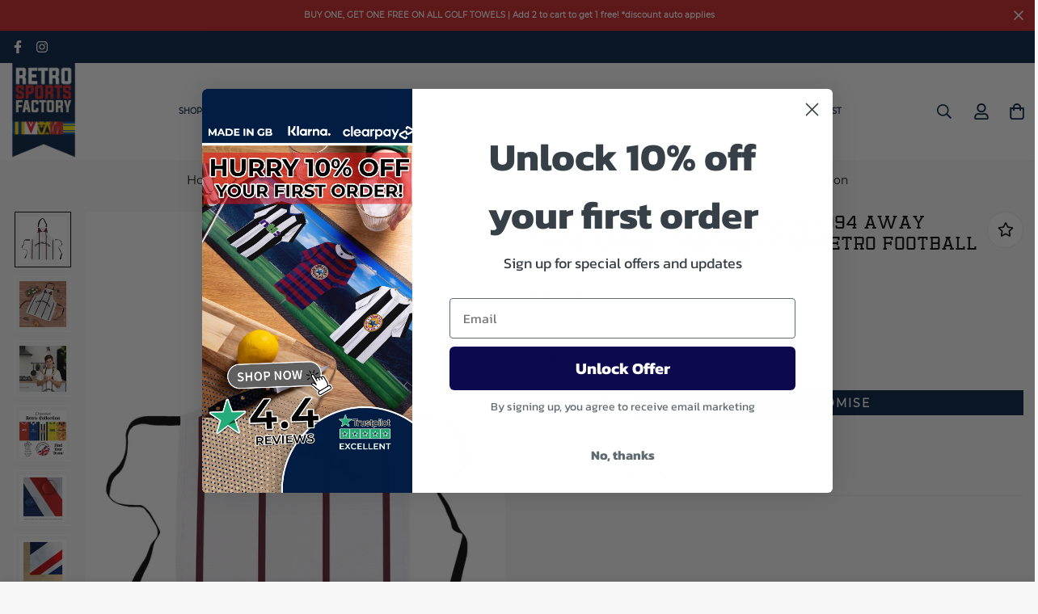

--- FILE ---
content_type: text/html; charset=utf-8
request_url: https://www.retrosportsfactory.com/products/the-jam-tarts-1994-away-shirt-apron-personalised-retro-football-novelty-water-resistant-lazer-cut-no-fraying-light-weight-adults-apron
body_size: 70953
content:

<!doctype html>
<html
  class="no-js supports-no-cookies"
  lang="en"
  data-template="product"
  
>
  <head>
	<script id="pandectes-rules">   /* PANDECTES-GDPR: DO NOT MODIFY AUTO GENERATED CODE OF THIS SCRIPT */      window.PandectesSettings = {"store":{"id":70036619586,"plan":"plus","theme":"MINIMOG v3.2.0 - Terms and Conditions","primaryLocale":"en","adminMode":false,"headless":false,"storefrontRootDomain":"","checkoutRootDomain":"","storefrontAccessToken":""},"tsPublished":1728566664,"declaration":{"showPurpose":false,"showProvider":false,"declIntroText":"We use cookies to optimize website functionality, analyze the performance, and provide personalized experience to you. Some cookies are essential to make the website operate and function correctly. Those cookies cannot be disabled. In this window you can manage your preference of cookies.","showDateGenerated":true},"language":{"languageMode":"Single","fallbackLanguage":"en","languageDetection":"browser","languagesSupported":[]},"texts":{"managed":{"headerText":{"en":"We respect your privacy"},"consentText":{"en":"This website uses cookies to ensure you get the best experience."},"dismissButtonText":{"en":"Ok"},"linkText":{"en":"Learn more"},"imprintText":{"en":"Imprint"},"preferencesButtonText":{"en":"Preferences"},"allowButtonText":{"en":"Accept"},"denyButtonText":{"en":"Decline"},"leaveSiteButtonText":{"en":"Leave this site"},"cookiePolicyText":{"en":"Cookie policy"},"preferencesPopupTitleText":{"en":"Manage consent preferences"},"preferencesPopupIntroText":{"en":"We use cookies to optimize website functionality, analyze the performance, and provide personalized experience to you. Some cookies are essential to make the website operate and function correctly. Those cookies cannot be disabled. In this window you can manage your preference of cookies."},"preferencesPopupCloseButtonText":{"en":"Close"},"preferencesPopupAcceptAllButtonText":{"en":"Accept all"},"preferencesPopupRejectAllButtonText":{"en":"Reject all"},"preferencesPopupSaveButtonText":{"en":"Save preferences"},"accessSectionTitleText":{"en":"Data portability"},"accessSectionParagraphText":{"en":"You have the right to request access to your data at any time."},"rectificationSectionTitleText":{"en":"Data Rectification"},"rectificationSectionParagraphText":{"en":"You have the right to request your data to be updated whenever you think it is appropriate."},"erasureSectionTitleText":{"en":"Right to be forgotten"},"erasureSectionParagraphText":{"en":"You have the right to ask all your data to be erased. After that, you will no longer be able to access your account."},"declIntroText":{"en":"We use cookies to optimize website functionality, analyze the performance, and provide personalized experience to you. Some cookies are essential to make the website operate and function correctly. Those cookies cannot be disabled. In this window you can manage your preference of cookies."}},"categories":{"strictlyNecessaryCookiesTitleText":{"en":"Strictly necessary cookies"},"functionalityCookiesTitleText":{"en":"Functional cookies"},"performanceCookiesTitleText":{"en":"Performance cookies"},"targetingCookiesTitleText":{"en":"Targeting cookies"},"unclassifiedCookiesTitleText":{"en":"Unclassified cookies"},"strictlyNecessaryCookiesDescriptionText":{"en":"These cookies are essential in order to enable you to move around the website and use its features, such as accessing secure areas of the website. The website cannot function properly without these cookies."},"functionalityCookiesDescriptionText":{"en":"These cookies enable the site to provide enhanced functionality and personalisation. They may be set by us or by third party providers whose services we have added to our pages. If you do not allow these cookies then some or all of these services may not function properly."},"performanceCookiesDescriptionText":{"en":"These cookies enable us to monitor and improve the performance of our website. For example, they allow us to count visits, identify traffic sources and see which parts of the site are most popular."},"targetingCookiesDescriptionText":{"en":"These cookies may be set through our site by our advertising partners. They may be used by those companies to build a profile of your interests and show you relevant adverts on other sites.    They do not store directly personal information, but are based on uniquely identifying your browser and internet device. If you do not allow these cookies, you will experience less targeted advertising."},"unclassifiedCookiesDescriptionText":{"en":"Unclassified cookies are cookies that we are in the process of classifying, together with the providers of individual cookies."}},"auto":{"declName":{"en":"Name"},"declPath":{"en":"Path"},"declType":{"en":"Type"},"declDomain":{"en":"Domain"},"declPurpose":{"en":"Purpose"},"declProvider":{"en":"Provider"},"declRetention":{"en":"Retention"},"declFirstParty":{"en":"First-party"},"declThirdParty":{"en":"Third-party"},"declSeconds":{"en":"seconds"},"declMinutes":{"en":"minutes"},"declHours":{"en":"hours"},"declDays":{"en":"days"},"declMonths":{"en":"months"},"declYears":{"en":"years"},"declSession":{"en":"Session"},"cookiesDetailsText":{"en":"Cookies details"},"preferencesPopupAlwaysAllowedText":{"en":"Always allowed"},"submitButton":{"en":"Submit"},"submittingButton":{"en":"Submitting..."},"cancelButton":{"en":"Cancel"},"guestsSupportInfoText":{"en":"Please login with your customer account to further proceed."},"guestsSupportEmailPlaceholder":{"en":"E-mail address"},"guestsSupportEmailValidationError":{"en":"Email is not valid"},"guestsSupportEmailSuccessTitle":{"en":"Thank you for your request"},"guestsSupportEmailFailureTitle":{"en":"A problem occurred"},"guestsSupportEmailSuccessMessage":{"en":"If you are registered as a customer of this store, you will soon receive an email with instructions on how to proceed."},"guestsSupportEmailFailureMessage":{"en":"Your request was not submitted. Please try again and if problem persists, contact store owner for assistance."},"confirmationSuccessTitle":{"en":"Your request is verified"},"confirmationFailureTitle":{"en":"A problem occurred"},"confirmationSuccessMessage":{"en":"We will soon get back to you as to your request."},"confirmationFailureMessage":{"en":"Your request was not verified. Please try again and if problem persists, contact store owner for assistance"},"consentSectionTitleText":{"en":"Your cookie consent"},"consentSectionNoConsentText":{"en":"You have not consented to the cookies policy of this website."},"consentSectionConsentedText":{"en":"You consented to the cookies policy of this website on"},"consentStatus":{"en":"Consent preference"},"consentDate":{"en":"Consent date"},"consentId":{"en":"Consent ID"},"consentSectionChangeConsentActionText":{"en":"Change consent preference"},"accessSectionGDPRRequestsActionText":{"en":"Data subject requests"},"accessSectionAccountInfoActionText":{"en":"Personal data"},"accessSectionOrdersRecordsActionText":{"en":"Orders"},"accessSectionDownloadReportActionText":{"en":"Request export"},"rectificationCommentPlaceholder":{"en":"Describe what you want to be updated"},"rectificationCommentValidationError":{"en":"Comment is required"},"rectificationSectionEditAccountActionText":{"en":"Request an update"},"erasureSectionRequestDeletionActionText":{"en":"Request personal data deletion"}}},"library":{"previewMode":false,"fadeInTimeout":0,"defaultBlocked":7,"showLink":true,"showImprintLink":false,"showGoogleLink":false,"enabled":true,"cookie":{"name":"_pandectes_gdpr","expiryDays":365,"secure":true,"domain":""},"dismissOnScroll":false,"dismissOnWindowClick":false,"dismissOnTimeout":false,"palette":{"popup":{"background":"#FFFFFF","backgroundForCalculations":{"a":1,"b":255,"g":255,"r":255},"text":"#000000"},"button":{"background":"transparent","backgroundForCalculations":{"a":1,"b":255,"g":255,"r":255},"text":"#000000","textForCalculation":{"a":1,"b":0,"g":0,"r":0},"border":"#000000"}},"content":{"href":"https://retrofootballfactory.myshopify.com/policies/privacy-policy","imprintHref":"/","close":"&#10005;","target":"","logo":"<img class=\"cc-banner-logo\" height=\"40\" width=\"40\" src=\"https://cdn.shopify.com/s/files/1/0700/3661/9586/t/9/assets/pandectes-logo.png?v=1722416165\" alt=\"logo\" />"},"window":"<div role=\"dialog\" aria-live=\"polite\" aria-label=\"cookieconsent\" aria-describedby=\"cookieconsent:desc\" id=\"pandectes-banner\" class=\"cc-window-wrapper cc-bottom-wrapper\"><div class=\"pd-cookie-banner-window cc-window {{classes}}\"><!--googleoff: all-->{{children}}<!--googleon: all--></div></div>","compliance":{"custom":"<div class=\"cc-compliance cc-highlight\">{{preferences}}{{allow}}</div>"},"type":"custom","layouts":{"basic":"{{logo}}{{messagelink}}{{compliance}}"},"position":"bottom","theme":"wired","revokable":true,"animateRevokable":false,"revokableReset":false,"revokableLogoUrl":"https://cdn.shopify.com/s/files/1/0700/3661/9586/t/9/assets/pandectes-reopen-logo.png?v=1722416165","revokablePlacement":"bottom-left","revokableMarginHorizontal":15,"revokableMarginVertical":15,"static":false,"autoAttach":true,"hasTransition":true,"blacklistPage":[""]},"geolocation":{"brOnly":false,"caOnly":false,"chOnly":false,"euOnly":false,"jpOnly":false,"thOnly":false,"zaOnly":false,"canadaOnly":false,"globalVisibility":true},"dsr":{"guestsSupport":false,"accessSectionDownloadReportAuto":false},"banner":{"resetTs":1709725061,"extraCss":"        .cc-banner-logo {max-width: 24em!important;}    @media(min-width: 768px) {.cc-window.cc-floating{max-width: 24em!important;width: 24em!important;}}    .cc-message, .pd-cookie-banner-window .cc-header, .cc-logo {text-align: left}    .cc-window-wrapper{z-index: 2147483647;}    .cc-window{z-index: 2147483647;font-family: inherit;}    .pd-cookie-banner-window .cc-header{font-family: inherit;}    .pd-cp-ui{font-family: inherit; background-color: #FFFFFF;color:#000000;}    button.pd-cp-btn, a.pd-cp-btn{}    input + .pd-cp-preferences-slider{background-color: rgba(0, 0, 0, 0.3)}    .pd-cp-scrolling-section::-webkit-scrollbar{background-color: rgba(0, 0, 0, 0.3)}    input:checked + .pd-cp-preferences-slider{background-color: rgba(0, 0, 0, 1)}    .pd-cp-scrolling-section::-webkit-scrollbar-thumb {background-color: rgba(0, 0, 0, 1)}    .pd-cp-ui-close{color:#000000;}    .pd-cp-preferences-slider:before{background-color: #FFFFFF}    .pd-cp-title:before {border-color: #000000!important}    .pd-cp-preferences-slider{background-color:#000000}    .pd-cp-toggle{color:#000000!important}    @media(max-width:699px) {.pd-cp-ui-close-top svg {fill: #000000}}    .pd-cp-toggle:hover,.pd-cp-toggle:visited,.pd-cp-toggle:active{color:#000000!important}    .pd-cookie-banner-window {box-shadow: 0 0 18px rgb(0 0 0 / 20%);}  ","customJavascript":null,"showPoweredBy":false,"revokableTrigger":false,"hybridStrict":false,"cookiesBlockedByDefault":"7","isActive":true,"implicitSavePreferences":true,"cookieIcon":false,"blockBots":false,"showCookiesDetails":true,"hasTransition":true,"blockingPage":false,"showOnlyLandingPage":false,"leaveSiteUrl":"https://www.google.com","linkRespectStoreLang":false},"cookies":{"0":[{"name":"secure_customer_sig","type":"http","domain":"www.retrosportsfactory.com","path":"/","provider":"Shopify","firstParty":true,"retention":"1 year(s)","expires":1,"unit":"declYears","purpose":{"en":"Used in connection with customer login."}},{"name":"localization","type":"http","domain":"www.retrosportsfactory.com","path":"/","provider":"Shopify","firstParty":true,"retention":"1 year(s)","expires":1,"unit":"declYears","purpose":{"en":"Shopify store localization"}},{"name":"cart_currency","type":"http","domain":"www.retrosportsfactory.com","path":"/","provider":"Shopify","firstParty":true,"retention":"2 ","expires":2,"unit":"declSession","purpose":{"en":"The cookie is necessary for the secure checkout and payment function on the website. This function is provided by shopify.com."}},{"name":"shopify_pay_redirect","type":"http","domain":"www.retrosportsfactory.com","path":"/","provider":"Shopify","firstParty":true,"retention":"1 hour(s)","expires":1,"unit":"declHours","purpose":{"en":"The cookie is necessary for the secure checkout and payment function on the website. This function is provided by shopify.com."}},{"name":"_cmp_a","type":"http","domain":".retrosportsfactory.com","path":"/","provider":"Shopify","firstParty":false,"retention":"1 day(s)","expires":1,"unit":"declDays","purpose":{"en":"Used for managing customer privacy settings."}},{"name":"_tracking_consent","type":"http","domain":".retrosportsfactory.com","path":"/","provider":"Shopify","firstParty":false,"retention":"1 year(s)","expires":1,"unit":"declYears","purpose":{"en":"Tracking preferences."}},{"name":"keep_alive","type":"http","domain":"www.retrosportsfactory.com","path":"/","provider":"Shopify","firstParty":true,"retention":"30 minute(s)","expires":30,"unit":"declMinutes","purpose":{"en":"Used in connection with buyer localization."}},{"name":"_secure_session_id","type":"http","domain":"www.retrosportsfactory.com","path":"/","provider":"Shopify","firstParty":true,"retention":"1 month(s)","expires":1,"unit":"declMonths","purpose":{"en":"Used in connection with navigation through a storefront."}},{"name":"_pandectes_gdpr","type":"http","domain":".www.retrosportsfactory.com","path":"/","provider":"Pandectes","firstParty":true,"retention":"1 year(s)","expires":1,"unit":"declYears","purpose":{"en":"Used for the functionality of the cookies consent banner."}}],"1":[{"name":"locale_bar_accepted","type":"http","domain":"www.retrosportsfactory.com","path":"/","provider":"GrizzlyAppsSRL","firstParty":true,"retention":"Session","expires":-54,"unit":"declYears","purpose":{"en":"This cookie is provided by the app (BEST Currency Converter) and is used to secure the currency chosen by the customer."}},{"name":"wpm-domain-test","type":"http","domain":"com","path":"/","provider":"Shopify","firstParty":false,"retention":"Session","expires":1,"unit":"declSeconds","purpose":{"en":"Used to test the storage of parameters about products added to the cart or payment currency"}},{"name":"wpm-domain-test","type":"http","domain":"retrosportsfactory.com","path":"/","provider":"Shopify","firstParty":false,"retention":"Session","expires":1,"unit":"declSeconds","purpose":{"en":"Used to test the storage of parameters about products added to the cart or payment currency"}},{"name":"wpm-domain-test","type":"http","domain":"www.retrosportsfactory.com","path":"/","provider":"Shopify","firstParty":true,"retention":"Session","expires":1,"unit":"declSeconds","purpose":{"en":"Used to test the storage of parameters about products added to the cart or payment currency"}}],"2":[{"name":"__cf_bm","type":"http","domain":".boldapps.net","path":"/","provider":"CloudFlare","firstParty":false,"retention":"30 minute(s)","expires":30,"unit":"declMinutes","purpose":{"en":"Used to manage incoming traffic that matches criteria associated with bots."}},{"name":"_orig_referrer","type":"http","domain":".retrosportsfactory.com","path":"/","provider":"Shopify","firstParty":false,"retention":"2 ","expires":2,"unit":"declSession","purpose":{"en":"Tracks landing pages."}},{"name":"_landing_page","type":"http","domain":".retrosportsfactory.com","path":"/","provider":"Shopify","firstParty":false,"retention":"2 ","expires":2,"unit":"declSession","purpose":{"en":"Tracks landing pages."}},{"name":"_shopify_y","type":"http","domain":".retrosportsfactory.com","path":"/","provider":"Shopify","firstParty":false,"retention":"1 year(s)","expires":1,"unit":"declYears","purpose":{"en":"Shopify analytics."}},{"name":"_shopify_s","type":"http","domain":".retrosportsfactory.com","path":"/","provider":"Shopify","firstParty":false,"retention":"30 minute(s)","expires":30,"unit":"declMinutes","purpose":{"en":"Shopify analytics."}},{"name":"_shopify_sa_t","type":"http","domain":"www.retrosportsfactory.com","path":"/","provider":"Shopify","firstParty":true,"retention":"30 minute(s)","expires":30,"unit":"declMinutes","purpose":{"en":"Shopify analytics relating to marketing & referrals."}},{"name":"_shopify_sa_p","type":"http","domain":"www.retrosportsfactory.com","path":"/","provider":"Shopify","firstParty":true,"retention":"30 minute(s)","expires":30,"unit":"declMinutes","purpose":{"en":"Shopify analytics relating to marketing & referrals."}},{"name":"_shopify_s","type":"http","domain":"www.retrosportsfactory.com","path":"/","provider":"Shopify","firstParty":true,"retention":"30 minute(s)","expires":30,"unit":"declMinutes","purpose":{"en":"Shopify analytics."}},{"name":"_ga","type":"http","domain":".retrosportsfactory.com","path":"/","provider":"Google","firstParty":false,"retention":"1 year(s)","expires":1,"unit":"declYears","purpose":{"en":"Cookie is set by Google Analytics with unknown functionality"}},{"name":"_shopify_sa_t","type":"http","domain":".retrosportsfactory.com","path":"/","provider":"Shopify","firstParty":false,"retention":"30 minute(s)","expires":30,"unit":"declMinutes","purpose":{"en":"Shopify analytics relating to marketing & referrals."}},{"name":"_shopify_sa_p","type":"http","domain":".retrosportsfactory.com","path":"/","provider":"Shopify","firstParty":false,"retention":"30 minute(s)","expires":30,"unit":"declMinutes","purpose":{"en":"Shopify analytics relating to marketing & referrals."}},{"name":"_shopify_s","type":"http","domain":"com","path":"/","provider":"Shopify","firstParty":false,"retention":"Session","expires":1,"unit":"declSeconds","purpose":{"en":"Shopify analytics."}},{"name":"_boomr_clss","type":"html_local","domain":"https://www.retrosportsfactory.com","path":"/","provider":"Shopify","firstParty":true,"retention":"Persistent","expires":1,"unit":"declYears","purpose":{"en":"Used to monitor and optimize the performance of Shopify stores."}},{"name":"_ga_GHXVSE5ZDG","type":"http","domain":".retrosportsfactory.com","path":"/","provider":"Google","firstParty":false,"retention":"1 year(s)","expires":1,"unit":"declYears","purpose":{"en":""}}],"4":[{"name":"_gcl_au","type":"http","domain":".retrosportsfactory.com","path":"/","provider":"Google","firstParty":false,"retention":"3 month(s)","expires":3,"unit":"declMonths","purpose":{"en":"Cookie is placed by Google Tag Manager to track conversions."}},{"name":"__kla_id","type":"http","domain":"www.retrosportsfactory.com","path":"/","provider":"Klaviyo","firstParty":true,"retention":"1 year(s)","expires":1,"unit":"declYears","purpose":{"en":"Tracks when someone clicks through a Klaviyo email to your website."}},{"name":"_fbp","type":"http","domain":".retrosportsfactory.com","path":"/","provider":"Facebook","firstParty":false,"retention":"3 month(s)","expires":3,"unit":"declMonths","purpose":{"en":"Cookie is placed by Facebook to track visits across websites."}},{"name":"IDE","type":"http","domain":".doubleclick.net","path":"/","provider":"Google","firstParty":false,"retention":"1 year(s)","expires":1,"unit":"declYears","purpose":{"en":"To measure the visitors’ actions after they click through from an advert. Expires after 1 year."}},{"name":"lastExternalReferrerTime","type":"html_local","domain":"https://www.retrosportsfactory.com","path":"/","provider":"Facebook","firstParty":true,"retention":"Persistent","expires":1,"unit":"declYears","purpose":{"en":"Contains the timestamp of the last update of the lastExternalReferrer cookie."}},{"name":"lastExternalReferrer","type":"html_local","domain":"https://www.retrosportsfactory.com","path":"/","provider":"Facebook","firstParty":true,"retention":"Persistent","expires":1,"unit":"declYears","purpose":{"en":"Detects how the user reached the website by registering their last URL-address."}}],"8":[{"name":"klaviyoOnsite","type":"html_local","domain":"https://www.retrosportsfactory.com","path":"/","provider":"Unknown","firstParty":true,"retention":"Persistent","expires":1,"unit":"declYears","purpose":{"en":""}},{"name":"__storage_test__","type":"html_local","domain":"https://www.retrosportsfactory.com","path":"/","provider":"Unknown","firstParty":true,"retention":"Persistent","expires":1,"unit":"declYears","purpose":{"en":""}},{"name":"_kla_test","type":"html_local","domain":"https://www.retrosportsfactory.com","path":"/","provider":"Unknown","firstParty":true,"retention":"Persistent","expires":1,"unit":"declYears","purpose":{"en":""}},{"name":"local-storage-test","type":"html_local","domain":"https://www.retrosportsfactory.com","path":"/","provider":"Unknown","firstParty":true,"retention":"Persistent","expires":1,"unit":"declYears","purpose":{"en":""}},{"name":"bugsnag-anonymous-id","type":"html_local","domain":"https://pay.shopify.com","path":"/","provider":"Unknown","firstParty":false,"retention":"Persistent","expires":1,"unit":"declYears","purpose":{"en":""}},{"name":"klaviyoPagesVisitCount","type":"html_session","domain":"https://www.retrosportsfactory.com","path":"/","provider":"Unknown","firstParty":true,"retention":"Session","expires":1,"unit":"declYears","purpose":{"en":""}}]},"blocker":{"isActive":false,"googleConsentMode":{"id":"","analyticsId":"","adwordsId":"","isActive":true,"adStorageCategory":4,"analyticsStorageCategory":2,"personalizationStorageCategory":1,"functionalityStorageCategory":1,"customEvent":false,"securityStorageCategory":0,"redactData":true,"urlPassthrough":false,"dataLayerProperty":"dataLayer","waitForUpdate":2000},"facebookPixel":{"id":"","isActive":false,"ldu":false},"microsoft":{},"rakuten":{"isActive":false,"cmp":false,"ccpa":false},"klaviyoIsActive":false,"gpcIsActive":false,"defaultBlocked":7,"patterns":{"whiteList":[],"blackList":{"1":[],"2":[],"4":[],"8":[]},"iframesWhiteList":[],"iframesBlackList":{"1":[],"2":[],"4":[],"8":[]},"beaconsWhiteList":[],"beaconsBlackList":{"1":[],"2":[],"4":[],"8":[]}}}}      !function(){"use strict";window.PandectesRules=window.PandectesRules||{},window.PandectesRules.manualBlacklist={1:[],2:[],4:[]},window.PandectesRules.blacklistedIFrames={1:[],2:[],4:[]},window.PandectesRules.blacklistedCss={1:[],2:[],4:[]},window.PandectesRules.blacklistedBeacons={1:[],2:[],4:[]};var e="javascript/blocked";function t(e){return new RegExp(e.replace(/[/\\.+?$()]/g,"\\$&").replace("*","(.*)"))}var n=function(e){var t=arguments.length>1&&void 0!==arguments[1]?arguments[1]:"log";new URLSearchParams(window.location.search).get("log")&&console[t]("PandectesRules: ".concat(e))};function a(e){var t=document.createElement("script");t.async=!0,t.src=e,document.head.appendChild(t)}function r(e,t){var n=Object.keys(e);if(Object.getOwnPropertySymbols){var a=Object.getOwnPropertySymbols(e);t&&(a=a.filter((function(t){return Object.getOwnPropertyDescriptor(e,t).enumerable}))),n.push.apply(n,a)}return n}function o(e){for(var t=1;t<arguments.length;t++){var n=null!=arguments[t]?arguments[t]:{};t%2?r(Object(n),!0).forEach((function(t){s(e,t,n[t])})):Object.getOwnPropertyDescriptors?Object.defineProperties(e,Object.getOwnPropertyDescriptors(n)):r(Object(n)).forEach((function(t){Object.defineProperty(e,t,Object.getOwnPropertyDescriptor(n,t))}))}return e}function i(e){var t=function(e,t){if("object"!=typeof e||!e)return e;var n=e[Symbol.toPrimitive];if(void 0!==n){var a=n.call(e,t||"default");if("object"!=typeof a)return a;throw new TypeError("@@toPrimitive must return a primitive value.")}return("string"===t?String:Number)(e)}(e,"string");return"symbol"==typeof t?t:t+""}function s(e,t,n){return(t=i(t))in e?Object.defineProperty(e,t,{value:n,enumerable:!0,configurable:!0,writable:!0}):e[t]=n,e}function c(e,t){return function(e){if(Array.isArray(e))return e}(e)||function(e,t){var n=null==e?null:"undefined"!=typeof Symbol&&e[Symbol.iterator]||e["@@iterator"];if(null!=n){var a,r,o,i,s=[],c=!0,l=!1;try{if(o=(n=n.call(e)).next,0===t){if(Object(n)!==n)return;c=!1}else for(;!(c=(a=o.call(n)).done)&&(s.push(a.value),s.length!==t);c=!0);}catch(e){l=!0,r=e}finally{try{if(!c&&null!=n.return&&(i=n.return(),Object(i)!==i))return}finally{if(l)throw r}}return s}}(e,t)||d(e,t)||function(){throw new TypeError("Invalid attempt to destructure non-iterable instance.\nIn order to be iterable, non-array objects must have a [Symbol.iterator]() method.")}()}function l(e){return function(e){if(Array.isArray(e))return u(e)}(e)||function(e){if("undefined"!=typeof Symbol&&null!=e[Symbol.iterator]||null!=e["@@iterator"])return Array.from(e)}(e)||d(e)||function(){throw new TypeError("Invalid attempt to spread non-iterable instance.\nIn order to be iterable, non-array objects must have a [Symbol.iterator]() method.")}()}function d(e,t){if(e){if("string"==typeof e)return u(e,t);var n=Object.prototype.toString.call(e).slice(8,-1);return"Object"===n&&e.constructor&&(n=e.constructor.name),"Map"===n||"Set"===n?Array.from(e):"Arguments"===n||/^(?:Ui|I)nt(?:8|16|32)(?:Clamped)?Array$/.test(n)?u(e,t):void 0}}function u(e,t){(null==t||t>e.length)&&(t=e.length);for(var n=0,a=new Array(t);n<t;n++)a[n]=e[n];return a}var f=window.PandectesRulesSettings||window.PandectesSettings,g=!(void 0===window.dataLayer||!Array.isArray(window.dataLayer)||!window.dataLayer.some((function(e){return"pandectes_full_scan"===e.event}))),p=function(){var e,t=arguments.length>0&&void 0!==arguments[0]?arguments[0]:"_pandectes_gdpr",n=("; "+document.cookie).split("; "+t+"=");if(n.length<2)e={};else{var a=n.pop().split(";");e=window.atob(a.shift())}var r=function(e){try{return JSON.parse(e)}catch(e){return!1}}(e);return!1!==r?r:e}(),h=f.banner.isActive,y=f.blocker,v=y.defaultBlocked,w=y.patterns,m=p&&null!==p.preferences&&void 0!==p.preferences?p.preferences:null,b=g?0:h?null===m?v:m:0,k={1:!(1&b),2:!(2&b),4:!(4&b)},_=w.blackList,S=w.whiteList,L=w.iframesBlackList,C=w.iframesWhiteList,P=w.beaconsBlackList,A=w.beaconsWhiteList,O={blackList:[],whiteList:[],iframesBlackList:{1:[],2:[],4:[],8:[]},iframesWhiteList:[],beaconsBlackList:{1:[],2:[],4:[],8:[]},beaconsWhiteList:[]};[1,2,4].map((function(e){var n;k[e]||((n=O.blackList).push.apply(n,l(_[e].length?_[e].map(t):[])),O.iframesBlackList[e]=L[e].length?L[e].map(t):[],O.beaconsBlackList[e]=P[e].length?P[e].map(t):[])})),O.whiteList=S.length?S.map(t):[],O.iframesWhiteList=C.length?C.map(t):[],O.beaconsWhiteList=A.length?A.map(t):[];var E={scripts:[],iframes:{1:[],2:[],4:[]},beacons:{1:[],2:[],4:[]},css:{1:[],2:[],4:[]}},I=function(t,n){return t&&(!n||n!==e)&&(!O.blackList||O.blackList.some((function(e){return e.test(t)})))&&(!O.whiteList||O.whiteList.every((function(e){return!e.test(t)})))},B=function(e,t){var n=O.iframesBlackList[t],a=O.iframesWhiteList;return e&&(!n||n.some((function(t){return t.test(e)})))&&(!a||a.every((function(t){return!t.test(e)})))},j=function(e,t){var n=O.beaconsBlackList[t],a=O.beaconsWhiteList;return e&&(!n||n.some((function(t){return t.test(e)})))&&(!a||a.every((function(t){return!t.test(e)})))},T=new MutationObserver((function(e){for(var t=0;t<e.length;t++)for(var n=e[t].addedNodes,a=0;a<n.length;a++){var r=n[a],o=r.dataset&&r.dataset.cookiecategory;if(1===r.nodeType&&"LINK"===r.tagName){var i=r.dataset&&r.dataset.href;if(i&&o)switch(o){case"functionality":case"C0001":E.css[1].push(i);break;case"performance":case"C0002":E.css[2].push(i);break;case"targeting":case"C0003":E.css[4].push(i)}}}})),R=new MutationObserver((function(t){for(var a=0;a<t.length;a++)for(var r=t[a].addedNodes,o=function(){var t=r[i],a=t.src||t.dataset&&t.dataset.src,o=t.dataset&&t.dataset.cookiecategory;if(1===t.nodeType&&"IFRAME"===t.tagName){if(a){var s=!1;B(a,1)||"functionality"===o||"C0001"===o?(s=!0,E.iframes[1].push(a)):B(a,2)||"performance"===o||"C0002"===o?(s=!0,E.iframes[2].push(a)):(B(a,4)||"targeting"===o||"C0003"===o)&&(s=!0,E.iframes[4].push(a)),s&&(t.removeAttribute("src"),t.setAttribute("data-src",a))}}else if(1===t.nodeType&&"IMG"===t.tagName){if(a){var c=!1;j(a,1)?(c=!0,E.beacons[1].push(a)):j(a,2)?(c=!0,E.beacons[2].push(a)):j(a,4)&&(c=!0,E.beacons[4].push(a)),c&&(t.removeAttribute("src"),t.setAttribute("data-src",a))}}else if(1===t.nodeType&&"SCRIPT"===t.tagName){var l=t.type,d=!1;if(I(a,l)?(n("rule blocked: ".concat(a)),d=!0):a&&o?n("manually blocked @ ".concat(o,": ").concat(a)):o&&n("manually blocked @ ".concat(o,": inline code")),d){E.scripts.push([t,l]),t.type=e;t.addEventListener("beforescriptexecute",(function n(a){t.getAttribute("type")===e&&a.preventDefault(),t.removeEventListener("beforescriptexecute",n)})),t.parentElement&&t.parentElement.removeChild(t)}}},i=0;i<r.length;i++)o()})),D=document.createElement,x={src:Object.getOwnPropertyDescriptor(HTMLScriptElement.prototype,"src"),type:Object.getOwnPropertyDescriptor(HTMLScriptElement.prototype,"type")};window.PandectesRules.unblockCss=function(e){var t=E.css[e]||[];t.length&&n("Unblocking CSS for ".concat(e)),t.forEach((function(e){var t=document.querySelector('link[data-href^="'.concat(e,'"]'));t.removeAttribute("data-href"),t.href=e})),E.css[e]=[]},window.PandectesRules.unblockIFrames=function(e){var t=E.iframes[e]||[];t.length&&n("Unblocking IFrames for ".concat(e)),O.iframesBlackList[e]=[],t.forEach((function(e){var t=document.querySelector('iframe[data-src^="'.concat(e,'"]'));t.removeAttribute("data-src"),t.src=e})),E.iframes[e]=[]},window.PandectesRules.unblockBeacons=function(e){var t=E.beacons[e]||[];t.length&&n("Unblocking Beacons for ".concat(e)),O.beaconsBlackList[e]=[],t.forEach((function(e){var t=document.querySelector('img[data-src^="'.concat(e,'"]'));t.removeAttribute("data-src"),t.src=e})),E.beacons[e]=[]},window.PandectesRules.unblockInlineScripts=function(e){var t=1===e?"functionality":2===e?"performance":"targeting",a=document.querySelectorAll('script[type="javascript/blocked"][data-cookiecategory="'.concat(t,'"]'));n("unblockInlineScripts: ".concat(a.length," in ").concat(t)),a.forEach((function(e){var t=document.createElement("script");t.type="text/javascript",e.hasAttribute("src")?t.src=e.getAttribute("src"):t.textContent=e.textContent,document.head.appendChild(t),e.parentNode.removeChild(e)}))},window.PandectesRules.unblockInlineCss=function(e){var t=1===e?"functionality":2===e?"performance":"targeting",a=document.querySelectorAll('link[data-cookiecategory="'.concat(t,'"]'));n("unblockInlineCss: ".concat(a.length," in ").concat(t)),a.forEach((function(e){e.href=e.getAttribute("data-href")}))},window.PandectesRules.unblock=function(e){e.length<1?(O.blackList=[],O.whiteList=[],O.iframesBlackList=[],O.iframesWhiteList=[]):(O.blackList&&(O.blackList=O.blackList.filter((function(t){return e.every((function(e){return"string"==typeof e?!t.test(e):e instanceof RegExp?t.toString()!==e.toString():void 0}))}))),O.whiteList&&(O.whiteList=[].concat(l(O.whiteList),l(e.map((function(e){if("string"==typeof e){var n=".*"+t(e)+".*";if(O.whiteList.every((function(e){return e.toString()!==n.toString()})))return new RegExp(n)}else if(e instanceof RegExp&&O.whiteList.every((function(t){return t.toString()!==e.toString()})))return e;return null})).filter(Boolean)))));var a=0;l(E.scripts).forEach((function(e,t){var n=c(e,2),r=n[0],o=n[1];if(function(e){var t=e.getAttribute("src");return O.blackList&&O.blackList.every((function(e){return!e.test(t)}))||O.whiteList&&O.whiteList.some((function(e){return e.test(t)}))}(r)){for(var i=document.createElement("script"),s=0;s<r.attributes.length;s++){var l=r.attributes[s];"src"!==l.name&&"type"!==l.name&&i.setAttribute(l.name,r.attributes[s].value)}i.setAttribute("src",r.src),i.setAttribute("type",o||"application/javascript"),document.head.appendChild(i),E.scripts.splice(t-a,1),a++}})),0==O.blackList.length&&0===O.iframesBlackList[1].length&&0===O.iframesBlackList[2].length&&0===O.iframesBlackList[4].length&&0===O.beaconsBlackList[1].length&&0===O.beaconsBlackList[2].length&&0===O.beaconsBlackList[4].length&&(n("Disconnecting observers"),R.disconnect(),T.disconnect())};var N=f.store,U=N.adminMode,z=N.headless,M=N.storefrontRootDomain,q=N.checkoutRootDomain,F=N.storefrontAccessToken,W=f.banner.isActive,H=f.blocker.defaultBlocked;W&&function(e){if(window.Shopify&&window.Shopify.customerPrivacy)e();else{var t=null;window.Shopify&&window.Shopify.loadFeatures&&window.Shopify.trackingConsent?e():t=setInterval((function(){window.Shopify&&window.Shopify.loadFeatures&&(clearInterval(t),window.Shopify.loadFeatures([{name:"consent-tracking-api",version:"0.1"}],(function(t){t?n("Shopify.customerPrivacy API - failed to load"):(n("shouldShowBanner() -> ".concat(window.Shopify.trackingConsent.shouldShowBanner()," | saleOfDataRegion() -> ").concat(window.Shopify.trackingConsent.saleOfDataRegion())),e())})))}),10)}}((function(){!function(){var e=window.Shopify.trackingConsent;if(!1!==e.shouldShowBanner()||null!==m||7!==H)try{var t=U&&!(window.Shopify&&window.Shopify.AdminBarInjector),a={preferences:!(1&b)||g||t,analytics:!(2&b)||g||t,marketing:!(4&b)||g||t};z&&(a.headlessStorefront=!0,a.storefrontRootDomain=null!=M&&M.length?M:window.location.hostname,a.checkoutRootDomain=null!=q&&q.length?q:"checkout.".concat(window.location.hostname),a.storefrontAccessToken=null!=F&&F.length?F:""),e.firstPartyMarketingAllowed()===a.marketing&&e.analyticsProcessingAllowed()===a.analytics&&e.preferencesProcessingAllowed()===a.preferences||e.setTrackingConsent(a,(function(e){e&&e.error?n("Shopify.customerPrivacy API - failed to setTrackingConsent"):n("setTrackingConsent(".concat(JSON.stringify(a),")"))}))}catch(e){n("Shopify.customerPrivacy API - exception")}}(),function(){if(z){var e=window.Shopify.trackingConsent,t=e.currentVisitorConsent();if(navigator.globalPrivacyControl&&""===t.sale_of_data){var a={sale_of_data:!1,headlessStorefront:!0};a.storefrontRootDomain=null!=M&&M.length?M:window.location.hostname,a.checkoutRootDomain=null!=q&&q.length?q:"checkout.".concat(window.location.hostname),a.storefrontAccessToken=null!=F&&F.length?F:"",e.setTrackingConsent(a,(function(e){e&&e.error?n("Shopify.customerPrivacy API - failed to setTrackingConsent({".concat(JSON.stringify(a),")")):n("setTrackingConsent(".concat(JSON.stringify(a),")"))}))}}}()}));var G=["AT","BE","BG","HR","CY","CZ","DK","EE","FI","FR","DE","GR","HU","IE","IT","LV","LT","LU","MT","NL","PL","PT","RO","SK","SI","ES","SE","GB","LI","NO","IS"],J=f.banner,V=J.isActive,K=J.hybridStrict,$=f.geolocation,Y=$.caOnly,Z=void 0!==Y&&Y,Q=$.euOnly,X=void 0!==Q&&Q,ee=$.brOnly,te=void 0!==ee&&ee,ne=$.jpOnly,ae=void 0!==ne&&ne,re=$.thOnly,oe=void 0!==re&&re,ie=$.chOnly,se=void 0!==ie&&ie,ce=$.zaOnly,le=void 0!==ce&&ce,de=$.canadaOnly,ue=void 0!==de&&de,fe=$.globalVisibility,ge=void 0===fe||fe,pe=f.blocker,he=pe.defaultBlocked,ye=void 0===he?7:he,ve=pe.googleConsentMode,we=ve.isActive,me=ve.customEvent,be=ve.id,ke=void 0===be?"":be,_e=ve.analyticsId,Se=void 0===_e?"":_e,Le=ve.adwordsId,Ce=void 0===Le?"":Le,Pe=ve.redactData,Ae=ve.urlPassthrough,Oe=ve.adStorageCategory,Ee=ve.analyticsStorageCategory,Ie=ve.functionalityStorageCategory,Be=ve.personalizationStorageCategory,je=ve.securityStorageCategory,Te=ve.dataLayerProperty,Re=void 0===Te?"dataLayer":Te,De=ve.waitForUpdate,xe=void 0===De?0:De,Ne=ve.useNativeChannel,Ue=void 0!==Ne&&Ne;function ze(){window[Re].push(arguments)}window[Re]=window[Re]||[];var Me,qe,Fe={hasInitialized:!1,useNativeChannel:!1,ads_data_redaction:!1,url_passthrough:!1,data_layer_property:"dataLayer",storage:{ad_storage:"granted",ad_user_data:"granted",ad_personalization:"granted",analytics_storage:"granted",functionality_storage:"granted",personalization_storage:"granted",security_storage:"granted"}};if(V&&we){var We=ye&Oe?"denied":"granted",He=ye&Ee?"denied":"granted",Ge=ye&Ie?"denied":"granted",Je=ye&Be?"denied":"granted",Ve=ye&je?"denied":"granted";Fe.hasInitialized=!0,Fe.useNativeChannel=Ue,Fe.url_passthrough=Ae,Fe.ads_data_redaction="denied"===We&&Pe,Fe.storage.ad_storage=We,Fe.storage.ad_user_data=We,Fe.storage.ad_personalization=We,Fe.storage.analytics_storage=He,Fe.storage.functionality_storage=Ge,Fe.storage.personalization_storage=Je,Fe.storage.security_storage=Ve,Fe.data_layer_property=Re||"dataLayer",Fe.ads_data_redaction&&ze("set","ads_data_redaction",Fe.ads_data_redaction),Fe.url_passthrough&&ze("set","url_passthrough",Fe.url_passthrough),function(){!1===Ue?console.log("Pandectes: Google Consent Mode (av2)"):console.log("Pandectes: Google Consent Mode (av2nc)");var e=b!==ye?{wait_for_update:xe||500}:xe?{wait_for_update:xe}:{};ge&&!K?ze("consent","default",o(o({},Fe.storage),e)):(ze("consent","default",o(o(o({},Fe.storage),e),{},{region:[].concat(l(X||K?G:[]),l(Z&&!K?["US-CA","US-VA","US-CT","US-UT","US-CO"]:[]),l(te&&!K?["BR"]:[]),l(ae&&!K?["JP"]:[]),l(ue&&!K?["CA"]:[]),l(oe&&!K?["TH"]:[]),l(se&&!K?["CH"]:[]),l(le&&!K?["ZA"]:[]))})),ze("consent","default",{ad_storage:"granted",ad_user_data:"granted",ad_personalization:"granted",analytics_storage:"granted",functionality_storage:"granted",personalization_storage:"granted",security_storage:"granted"}));if(null!==m){var t=b&Oe?"denied":"granted",n=b&Ee?"denied":"granted",r=b&Ie?"denied":"granted",i=b&Be?"denied":"granted",s=b&je?"denied":"granted";Fe.storage.ad_storage=t,Fe.storage.ad_user_data=t,Fe.storage.ad_personalization=t,Fe.storage.analytics_storage=n,Fe.storage.functionality_storage=r,Fe.storage.personalization_storage=i,Fe.storage.security_storage=s,ze("consent","update",Fe.storage)}(ke.length||Se.length||Ce.length)&&(window[Fe.data_layer_property].push({"pandectes.start":(new Date).getTime(),event:"pandectes-rules.min.js"}),(Se.length||Ce.length)&&ze("js",new Date));var c="https://www.googletagmanager.com";if(ke.length){var d=ke.split(",");window[Fe.data_layer_property].push({"gtm.start":(new Date).getTime(),event:"gtm.js"});for(var u=0;u<d.length;u++){var f="dataLayer"!==Fe.data_layer_property?"&l=".concat(Fe.data_layer_property):"";a("".concat(c,"/gtm.js?id=").concat(d[u].trim()).concat(f))}}if(Se.length)for(var g=Se.split(","),p=0;p<g.length;p++){var h=g[p].trim();h.length&&(a("".concat(c,"/gtag/js?id=").concat(h)),ze("config",h,{send_page_view:!1}))}if(Ce.length)for(var y=Ce.split(","),v=0;v<y.length;v++){var w=y[v].trim();w.length&&(a("".concat(c,"/gtag/js?id=").concat(w)),ze("config",w,{allow_enhanced_conversions:!0}))}}()}V&&me&&(qe={event:"Pandectes_Consent_Update",pandectes_status:7===(Me=b)?"deny":0===Me?"allow":"mixed",pandectes_categories:{C0000:"allow",C0001:k[1]?"allow":"deny",C0002:k[2]?"allow":"deny",C0003:k[4]?"allow":"deny"}},window[Re].push(qe),null!==m&&function(e){if(window.Shopify&&window.Shopify.analytics)e();else{var t=null;window.Shopify&&window.Shopify.analytics?e():t=setInterval((function(){window.Shopify&&window.Shopify.analytics&&(clearInterval(t),e())}),10)}}((function(){console.log("publishing Web Pixels API custom event"),window.Shopify.analytics.publish("Pandectes_Consent_Update",qe)})));var Ke=f.blocker,$e=Ke.klaviyoIsActive,Ye=Ke.googleConsentMode.adStorageCategory;$e&&window.addEventListener("PandectesEvent_OnConsent",(function(e){var t=e.detail.preferences;if(null!=t){var n=t&Ye?"denied":"granted";void 0!==window.klaviyo&&window.klaviyo.isIdentified()&&window.klaviyo.push(["identify",{ad_personalization:n,ad_user_data:n}])}})),f.banner.revokableTrigger&&window.addEventListener("PandectesEvent_OnInitialize",(function(){document.querySelectorAll('[href*="#reopenBanner"]').forEach((function(e){e.onclick=function(e){e.preventDefault(),window.Pandectes.fn.revokeConsent()}}))}));var Ze=f.banner.isActive,Qe=f.blocker,Xe=Qe.defaultBlocked,et=void 0===Xe?7:Xe,tt=Qe.microsoft,nt=tt.isActive,at=tt.uetTags,rt=tt.dataLayerProperty,ot=void 0===rt?"uetq":rt,it={hasInitialized:!1,data_layer_property:"uetq",storage:{ad_storage:"granted"}};if(window[ot]=window[ot]||[],nt&&ft("_uetmsdns","1",365),Ze&&nt){var st=4&et?"denied":"granted";if(it.hasInitialized=!0,it.storage.ad_storage=st,window[ot].push("consent","default",it.storage),"granted"==st&&(ft("_uetmsdns","0",365),console.log("setting cookie")),null!==m){var ct=4&b?"denied":"granted";it.storage.ad_storage=ct,window[ot].push("consent","update",it.storage),"granted"===ct&&ft("_uetmsdns","0",365)}if(at.length)for(var lt=at.split(","),dt=0;dt<lt.length;dt++)lt[dt].trim().length&&ut(lt[dt])}function ut(e){var t=document.createElement("script");t.type="text/javascript",t.src="//bat.bing.com/bat.js",t.onload=function(){var t={ti:e};t.q=window.uetq,window.uetq=new UET(t),window.uetq.push("consent","default",{ad_storage:"denied"}),window[ot].push("pageLoad")},document.head.appendChild(t)}function ft(e,t,n){var a=new Date;a.setTime(a.getTime()+24*n*60*60*1e3);var r="expires="+a.toUTCString();document.cookie="".concat(e,"=").concat(t,"; ").concat(r,"; path=/; secure; samesite=strict")}window.PandectesRules.gcm=Fe;var gt=f.banner.isActive,pt=f.blocker.isActive;n("Prefs: ".concat(b," | Banner: ").concat(gt?"on":"off"," | Blocker: ").concat(pt?"on":"off"));var ht=null===m&&/\/checkouts\//.test(window.location.pathname);0!==b&&!1===g&&pt&&!ht&&(n("Blocker will execute"),document.createElement=function(){for(var t=arguments.length,n=new Array(t),a=0;a<t;a++)n[a]=arguments[a];if("script"!==n[0].toLowerCase())return D.bind?D.bind(document).apply(void 0,n):D;var r=D.bind(document).apply(void 0,n);try{Object.defineProperties(r,{src:o(o({},x.src),{},{set:function(t){I(t,r.type)&&x.type.set.call(this,e),x.src.set.call(this,t)}}),type:o(o({},x.type),{},{get:function(){var t=x.type.get.call(this);return t===e||I(this.src,t)?null:t},set:function(t){var n=I(r.src,r.type)?e:t;x.type.set.call(this,n)}})}),r.setAttribute=function(t,n){if("type"===t){var a=I(r.src,r.type)?e:n;x.type.set.call(r,a)}else"src"===t?(I(n,r.type)&&x.type.set.call(r,e),x.src.set.call(r,n)):HTMLScriptElement.prototype.setAttribute.call(r,t,n)}}catch(e){console.warn("Yett: unable to prevent script execution for script src ",r.src,".\n",'A likely cause would be because you are using a third-party browser extension that monkey patches the "document.createElement" function.')}return r},R.observe(document.documentElement,{childList:!0,subtree:!0}),T.observe(document.documentElement,{childList:!0,subtree:!0}))}();
</script>
	
	
    <meta name="google-site-verification" content="o_1IDNvWdu2Ct9N2Lp4pFUdhBEKaLqkvB4lnF4x45N8" />

    <meta name="trustpilot-one-time-domain-verification-id" content="3e4e4a24-2c4e-497c-80ab-7532d5a85a19"/>
    <meta charset="utf-8">
    <meta http-equiv="X-UA-Compatible" content="IE=edge">
    <meta name="viewport" content="width=device-width, initial-scale=1, maximum-scale=1.0, user-scalable=0">
    <meta name="theme-color" content="#001d42"><link rel="canonical" href="https://www.retrosportsfactory.com/products/the-jam-tarts-1994-away-shirt-apron-personalised-retro-football-novelty-water-resistant-lazer-cut-no-fraying-light-weight-adults-apron">

<link href="//www.retrosportsfactory.com/cdn/shop/t/12/assets/theme.css?v=99177202791642285361763388850" rel="stylesheet" type="text/css" media="all" />
<link href="//www.retrosportsfactory.com/cdn/shop/t/12/assets/chunk.css?v=57288959686581438481763388653" rel="stylesheet" type="text/css" media="all" />


<link rel="dns-prefetch" href="https://www.retrosportsfactory.com/products/the-jam-tarts-1994-away-shirt-apron-personalised-retro-football-novelty-water-resistant-lazer-cut-no-fraying-light-weight-adults-apron" crossorigin>
<link rel="dns-prefetch" href="https://cdn.shopify.com" crossorigin>
<link rel="preconnect" href="https://www.retrosportsfactory.com/products/the-jam-tarts-1994-away-shirt-apron-personalised-retro-football-novelty-water-resistant-lazer-cut-no-fraying-light-weight-adults-apron" crossorigin>
<link rel="preconnect" href="https://cdn.shopify.com" crossorigin>

<link href="//www.retrosportsfactory.com/cdn/shop/t/12/assets/app.min.js?v=96327731833298639441763388626" as="script" rel="preload">
<link href="//www.retrosportsfactory.com/cdn/shop/t/12/assets/foxkit-app.min.js?v=63278311813626108731763388722" as="script" rel="preload">
<link href="//www.retrosportsfactory.com/cdn/shop/t/12/assets/product-card-swatch.min.js?v=95619527326968991241763388785" as="script" rel="preload">

<link rel="shortcut icon" href="//www.retrosportsfactory.com/cdn/shop/files/RFF---Shirt---LeedsUnited_7e447afb-e462-49c9-b8cf-b10cc483299c.png?crop=center&height=32&v=1678808030&width=32" type="image/png"><title class="product">Heart of Midlothian Retro 1994 Away Shirt Apron - Personalised Retro F</title><meta name="description" content="Our personalised retro football aprons are perfect for arts, crafts, decorating, cooking, baking and BBQ’s. At a generous size of approximately 84cm x 61cm, the custom aprons come as one size fits all and are suitable for both males and females. Perfect for any football fan, this custom apron can be personalised to sui"><meta property="og:site_name" content="retrofootballfactory">
<meta property="og:url" content="https://www.retrosportsfactory.com/products/the-jam-tarts-1994-away-shirt-apron-personalised-retro-football-novelty-water-resistant-lazer-cut-no-fraying-light-weight-adults-apron">
<meta property="og:title" content="Heart of Midlothian Retro 1994 Away Shirt Apron - Personalised Retro F">
<meta property="og:type" content="product">
<meta property="og:description" content="Our personalised retro football aprons are perfect for arts, crafts, decorating, cooking, baking and BBQ’s. At a generous size of approximately 84cm x 61cm, the custom aprons come as one size fits all and are suitable for both males and females. Perfect for any football fan, this custom apron can be personalised to sui"><meta property="og:image" content="http://www.retrosportsfactory.com/cdn/shop/products/HEARTS---1994-AWAY---Shirt---Apron---ArtAdultapronwhitecutout-BlackStrap2021-Retro.jpg?v=1680769638">
<meta property="og:image:secure_url" content="https://www.retrosportsfactory.com/cdn/shop/products/HEARTS---1994-AWAY---Shirt---Apron---ArtAdultapronwhitecutout-BlackStrap2021-Retro.jpg?v=1680769638">
<meta property="og:image:width" content="2000">
<meta property="og:image:height" content="2000"><meta property="og:price:amount" content="16.99">
<meta property="og:price:currency" content="GBP"><meta name="twitter:card" content="summary_large_image">
<meta name="twitter:title" content="Heart of Midlothian Retro 1994 Away Shirt Apron - Personalised Retro F">
<meta name="twitter:description" content="Our personalised retro football aprons are perfect for arts, crafts, decorating, cooking, baking and BBQ’s. At a generous size of approximately 84cm x 61cm, the custom aprons come as one size fits all and are suitable for both males and females. Perfect for any football fan, this custom apron can be personalised to sui">

<style>
  @font-face {  font-family: SF-Heading-font;  font-weight:https://cdn.shopify.com/s/files/1/0700/3661/9586/files/Emilio_19.ttf?v=1675859384;  src: url(https://cdn.shopify.com/s/files/1/0700/3661/9586/files/Emilio_19.ttf?v=1675859384);  font-display: swap;}:root {  --font-stack-header: SF-Heading-font;  --font-weight-header: 400;}@font-face {  font-family: SF-Body-font;  font-weight:https://cdn.shopify.com/s/files/1/0700/3661/9586/files/Montserrat-Regular.ttf?v=1675160628,;  src: url(https://cdn.shopify.com/s/files/1/0700/3661/9586/files/Montserrat-Regular.ttf?v=1675160628,);  font-display: swap;}:root {  --font-stack-body: 'SF-Body-font';  --font-weight-body: 200;;}
</style>


    <style>
  html{font-size:calc(var(--font-base-size,16) * 1px)}body{font-family:var(--font-stack-body)!important;font-weight:var(--font-weight-body);font-style:var(--font-style-body);color:var(--color-body-text);font-size:calc(var(--font-base-size,16) * 1px);line-height:calc(var(--base-line-height) * 1px);scroll-behavior:smooth}body .h1,body .h2,body .h3,body .h4,body .h5,body .h6,body h1,body h2,body h3,body h4,body h5,body h6{font-family:var(--font-stack-header);font-weight:var(--font-weight-header);font-style:var(--font-style-header);color:var(--color-heading-text);line-height:normal}body .h1,body h1{font-size:calc(((var(--font-h1-mobile))/ (var(--font-base-size))) * 1rem)}body .h2,body h2{font-size:calc(((var(--font-h2-mobile))/ (var(--font-base-size))) * 1rem)}body .h3,body h3{font-size:calc(((var(--font-h3-mobile))/ (var(--font-base-size))) * 1rem)}body .h4,body h4{font-size:calc(((var(--font-h4-mobile))/ (var(--font-base-size))) * 1rem)}body .h5,body h5{font-size:calc(((var(--font-h5-mobile))/ (var(--font-base-size))) * 1rem)}body .h6,body h6{font-size:calc(((var(--font-h6-mobile))/ (var(--font-base-size))) * 1rem);line-height:1.4}@media only screen and (min-width:768px){body .h1,body h1{font-size:calc(((var(--font-h1-desktop))/ (var(--font-base-size))) * 1rem)}body .h2,body h2{font-size:calc(((var(--font-h2-desktop))/ (var(--font-base-size))) * 1rem)}body .h3,body h3{font-size:calc(((var(--font-h3-desktop))/ (var(--font-base-size))) * 1rem)}body .h4,body h4{font-size:calc(((var(--font-h4-desktop))/ (var(--font-base-size))) * 1rem)}body .h5,body h5{font-size:calc(((var(--font-h5-desktop))/ (var(--font-base-size))) * 1rem)}body .h6,body h6{font-size:calc(((var(--font-h6-desktop))/ (var(--font-base-size))) * 1rem)}}.swiper-wrapper{display:flex}.swiper-container:not(.swiper-container-initialized) .swiper-slide{width:calc(100% / var(--items,1));flex:0 0 auto}@media (max-width:1023px){.swiper-container:not(.swiper-container-initialized) .swiper-slide{min-width:40vw;flex:0 0 auto}}@media (max-width:767px){.swiper-container:not(.swiper-container-initialized) .swiper-slide{min-width:66vw;flex:0 0 auto}}.opacity-0{opacity:0}.opacity-100{opacity:1!important;}.placeholder-background{position:absolute;top:0;right:0;bottom:0;left:0;pointer-events:none}.placeholder-background--animation{background-color:#000;animation:placeholder-background-loading 1.5s infinite linear}[data-image-loading]{position:relative}[data-image-loading]:after{content:'';background-color:#000;animation:placeholder-background-loading 1.5s infinite linear;position:absolute;top:0;left:0;width:100%;height:100%;z-index:1}[data-image-loading] img.lazyload{opacity:0}[data-image-loading] img.lazyloaded{opacity:1}.no-js [data-image-loading]{animation-name:none}.lazyload--fade-in{opacity:0;transition:.25s all}.lazyload--fade-in.lazyloaded{opacity:1}@media (min-width:768px){.hidden.md\:block{display:block!important}.hidden.md\:flex{display:flex!important}.hidden.md\:grid{display:grid!important}}@media (min-width:1024px){.hidden.lg\:block{display:block!important}.hidden.lg\:flex{display:flex!important}.hidden.lg\:grid{display:grid!important}}@media (min-width:1280px){.hidden.xl\:block{display:block!important}.hidden.xl\:flex{display:flex!important}.hidden.xl\:grid{display:grid!important}}

  h1, .h1,
  h2, .h2,
  h3, .h3,
  h4, .h4,
  h5, .h5,
  h6, .h6 {
    letter-spacing: 1px;
  }
</style>

    <script>
  // https://codebeautify.org/jsviewer

  function _debounce(fn, wait = 300) {
    let t;
    return (...args) => {
      clearTimeout(t);
      t = setTimeout(() => fn.apply(this, args), wait);
    };
  }

  try {
    window.MinimogSettings = window.MinimogSettings || {};
    window.___mnag = 'userA' + (window.___mnag1 || '') + 'gent';

    var _mh = document.querySelector('header.sf-header__mobile');
    var _dh = document.querySelector('header.sf-header__desktop');
    // Set header height
    function _shh() {
      if (!_mh || !_dh) {
        _mh = document.querySelector('header.sf-header__mobile');
        _dh = document.querySelector('header.sf-header__desktop');
      }
      // Header
      var _hd = window.innerWidth < 1024 ? _mh : _dh;
      if (_hd) {
        document.documentElement.style.setProperty('--sf-header-height', _hd.offsetHeight + 'px');
        window.MinimogSettings.headerHeight = _hd.offsetHeight;
      }
    }

    // setTopbarHeight
    function _stbh() {
      // Topbar
      var _tb = document.querySelector('.sf-topbar');
      if (_tb) {
        document.documentElement.style.setProperty('--sf-topbar-height', _tb.offsetHeight + 'px');
        window.MinimogSettings.topbarHeight = _tb.offsetHeight;
      }
    }

    // setAnnouncementHeight
    function _sah() {
      // announcement_bar
      var _ab = document.querySelector('.announcement-bar');
      if (_ab) {
        document.documentElement.style.setProperty('--sf-announcement-height', _ab.offsetHeight + 'px');
        window.MinimogSettings.topbarHeight = _ab.offsetHeight;
      }
    }

    // setMainContentPadding
    function _smcp() {
      // pageTemplate
      var _pt = document.documentElement.dataset.template;
      if (window.innerWidth >= 1024) {
        if (_dh && _dh.dataset.transparent === "true") {
          if (_pt === 'index' || _pt === 'collection') {
            document.documentElement.style.setProperty('--main-content-padding-top', '0px');
          }
        }
      } else {
        document.documentElement.style.removeProperty('--main-content-padding-top');
      }
    }

    // calculateSectionsHeight
    function _csh() {_shh();_stbh();_sah();_smcp();}
    window.addEventListener('resize', _debounce(_csh, 1000));

    document.documentElement.className = document.documentElement.className.replace('supports-no-cookies', 'supports-cookies').replace('no-js', 'js');
  } catch (error) {
    console.warn('Failed to execute critical scripts', error);
  }

  try {
    // Page speed agent
    var _nu = navigator[window.___mnag];
    var _psas = [
      {
        'b': 'ome-Li',
        'c': 'ghth',
        'd': 'ouse',
        'a': 'Chr',
      },
      {
        'd': 'hts',
        'a': 'Sp',
        'c': 'nsig',
        'b': 'eed I',
      },
      {
        'b': ' Lin',
        'd': '6_64',
        'a': 'X11;',
        'c': 'ux x8',
      }
    ];
    function __fn(i) {
      return Object.keys(_psas[i]).sort().reduce(function (a, c) { return a + _psas[i][c] }, '');
    }

    var __isPSA = (_nu.indexOf(__fn(0)) > -1 || _nu.indexOf(__fn(1)) > -1 || _nu.indexOf(__fn(2)) > -1);
    // var __isPSA = true

    window.___mnag = '!1';
    _psas = null;
  } catch (err) {
    var __isPSA = false;
    var _psas = null;
    window.___mnag = '!1';
  }

  // activateFontAndCriticalCSS
  

  // __activateStyle(this)
  function __as(l) {
    l.rel = 'stylesheet';
    l.media = 'all';
    l.removeAttribute('onload');
  }

  // _onChunkStyleLoad(this)
  function __ocsl(l) {
    if (!__isPSA) __as(l);
  }

  window.__isPSA = __isPSA;
</script>

    

    <link href="//www.retrosportsfactory.com/cdn/shop/t/12/assets/theme.css?v=99177202791642285361763388850" rel="stylesheet" type="text/css" media="all" />
    <link href="//www.retrosportsfactory.com/cdn/shop/t/12/assets/chunk.css?v=57288959686581438481763388653" rel="stylesheet" type="text/css" media="all" />

    
<style data-shopify>:root {		/* BODY */		--base-line-height: 21;		/* PRIMARY COLORS */		--color-primary: #001d42;		--plyr-color-main: #001d42;		--color-primary-darker: #000205;		/* TEXT COLORS */		--color-body-text: #000000;		--color-heading-text: #001d42;		--color-sub-text: #666666;		--color-text-link: #000000;		--color-text-link-hover: #999999;		/* BUTTON COLORS */		--color-btn-bg:  #001d42;		--color-btn-bg-hover: #001d42;		--color-btn-text: #ffffff;		--color-btn-text-hover: #ffffff;    	--color-btn-secondary-border: #000000;    	--color-btn-secondary-text: #000000;		--btn-letter-spacing: 2px;		--btn-border-radius: 0px;		--btn-border-width: 1px;		--btn-line-height: 12px;				--btn-text-transform: uppercase;				/* PRODUCT COLORS */		--product-title-color: #000000;		--product-sale-price-color: #666666;		--product-regular-price-color: #d32e2e;		--product-type-color: #9b9b9b;		--product-desc-color: #666666;		/* TOPBAR COLORS */		--color-topbar-background: #001d42;		--color-topbar-text: #fff;		/* MENU BAR COLORS */		--color-menu-background: #f7f7f7;		--color-menu-text: #000000;		/* BORDER COLORS */		--color-border: #e9e9e9;		/* FOOTER COLORS */		--color-footer-text: #000;		--color-footer-subtext: #666666;		--color-footer-background: #f7f7f7;		--color-footer-link: #666666;		--color-footer-link-hover: #000000;		--color-footer-background-mobile: #f7f7f7;		/* FOOTER BOTTOM COLORS */		--color-footer-bottom-text: #666666;		--color-footer-bottom-background: #f7f7f7;		--color-footer-bottom-background-mobile: #f7f7f7;		/* HEADER */		--color-header-text: #001d42;		--color-header-transparent-text: #001d42;		--color-main-background: #f7f7f7;		--color-field-background: #ffffff;		--color-header-background: #ffffff;		--color-cart-wishlist-count: #ffffff;		--bg-cart-wishlist-count: #da3f3f;		--swatch-item-background-default: #f7f8fa;		--text-gray-400: #777777;		--text-gray-9b: #9b9b9b;		--text-black: #000000;		--text-white: #ffffff;		--bg-gray-400: #f7f8fa;		--bg-black: #000000;		--rounded-full: 9999px;		--border-color-1: #eeeeee;		--border-color-2: #b2b2b2;		--border-color-3: #d2d2d2;		--border-color-4: #737373;		--color-secondary: #666666;		--color-success: #3a8735;		--color-warning: #ff706b;		--color-info: #959595;		--color-disabled: #cecece;		--bg-disabled: #f7f7f7;		--bg-hover: #737373;		--bg-color-tooltip: #001d42;		--text-color-tooltip: #ffffff;		--color-image-overlay: #000000;		--opacity-image-overlay: 0.2;		--theme-shadow: 0 5px 15px 0 rgba(0, 0, 0, 0.07);    	--arrow-select-box: url(//www.retrosportsfactory.com/cdn/shop/t/12/assets/ar-down.svg?v=92728264558441377851763388627);		/* FONT SIZES */		--font-base-size: 14;		--font-btn-size: 14px;		--font-btn-weight: 600;		--font-h1-desktop: 27;		--font-h1-mobile: 25;		--font-h2-desktop: 21;		--font-h2-mobile: 18;		--font-h3-desktop: 15;		--font-h3-mobile: 14;		--font-h4-desktop: 13;		--font-h4-mobile: 12;		--font-h5-desktop: 11;		--font-h5-mobile: 10;		--font-h6-desktop: 10;		--font-h6-mobile: 9;    	--arrow-down-url: url(//www.retrosportsfactory.com/cdn/shop/t/12/assets/arrow-down.svg?v=157552497485556416461763388630);    	--arrow-down-white-url: url(//www.retrosportsfactory.com/cdn/shop/t/12/assets/arrow-down-white.svg?v=70535736727834135531763388628);    	--product-title-line-clamp: 2;		--spacing-sections-desktop: 25px;        --spacing-sections-tablet: 25px;        --spacing-sections-mobile: 25px;	}
</style>

<link href="//www.retrosportsfactory.com/cdn/shop/t/12/assets/custom.css?v=117344815068282007551763388882" rel="stylesheet" type="text/css" media="all" />

<style data-shopify>body {
    --container-width: 1400;
    --fluid-container-width: 1280px;
    --fluid-container-offset: 130px;
    background-color: #f7f7f7;
  }
  [style*="--aspect-ratio"]:before {
    padding-top: calc(100% / (0.0001 + var(--aspect-ratio, 16/9)));
  }
  @media ( max-width: 767px ) {
    [style*="--aspect-ratio"]:before {
      padding-top: calc(100% / (0.0001 + var(--aspect-ratio-mobile, var(--aspect-ratio, 16/9)) ));
    }
  }.sf-nav li.sf-menu-item--mega .sf-menu-submenu__content {  padding-top: 20px;}.sf-nav li.sf-menu-item--mega .sf__menu-item-level2 .sf__sub-menu-link2 {  display: none;}.sf-nav li.sf-menu-item--mega .sf__menu-item-level2 .sf__sub-menu-column {  margin-top: 0;}.sf-slider__controls button {  background: #FFFFFF;  box-shadow: 0px 10px 10px rgba(0, 0, 0, 0.11);  border-radius: 50%;  border: 0;}.sf-slider__controls button:hover {  box-shadow: 0px 10px 10px rgba(0, 0, 0, 0.11);}.sf__featured-collection .sf-slider__controls--absolute button {  left: -35px;}.sf__featured-collection .sf-slider__controls--absolute button.sf-slider__controls-next {  right: -35px;}.sf__btn.sf__btn-secondary, a.sf__btn.sf__btn-secondary, button.sf__btn.sf__btn-secondary {  background: #D0D0D0;  border-color: #D0D0D0;}.sf__btn.sf__btn-link, a.sf__btn.sf__btn-link, button.sf__btn.sf__btn-link {  line-height: 1;  padding: 2px 0;}.sf__btn.sf__btn-link:after, .sf__btn.sf__btn-link:before, a.sf__btn.sf__btn-link:after, a.sf__btn.sf__btn-link:before, button.sf__btn.sf__btn-link:after, button.sf__btn.sf__btn-link:before {  height: 1px;}.pcard-variant-option .sf__tooltip-item,.widget-filter--color .sf__tooltip-item {  background: transparent;}.sf__pcard-name {  font-family: 'SF-Body-font';  letter-spacing: 0;  line-height: 135%;}.sf__pcard.sf__pcard-style-1 {  background: #fff;  transition: all .3s ease;  border: 1px solid #E9E9E9;  height: 100%;}.sf__pcard.sf__pcard-style-1 .sf__pcard-image {  padding: 20px 20px 0;}.sf__pcard.sf__pcard-style-1 .sf__pcard-content {  padding: 0 20px 20px;}.sf__pcard.sf__pcard-style-1:hover {  box-shadow: 0px 0px 20px rgba(0, 0, 0, 0.12);}.sf-nav .sf-menu-item-parent .sf__parent-item {  font-size: 15px;  font-weight: 600;}.logo-left__2l .sf-menu-wrapper__desktop {  justify-content: center;}.sf-hero__title {  line-height: 125%;  letter-spacing: 1px;  margin-bottom: 10px;}.sf-hero__text {  color: #000;  line-height: 144%;  margin-bottom: 30px;}.sf__custom-content-1 .image-card {  height: 100%;}.custom__img-card .image-card__content .image__card-heading-group {  display: flex;  flex-direction: column-reverse;}.custom__img-card .image-card__content .image__card-heading {  line-height: 116%;  margin-bottom: 10px;  letter-spacing: 1px;}.custom__img-card .image-card__content .image__card-subheading {  margin-bottom: 22px;  line-height: 163%;}.collection-list .collection-card__info {  margin-top: 10px;}.collection-list .collection-card__info h3 a {  font-family: 'SF-Body-font';  font-weight: 600;  letter-spacing: 0;  font-size: 15px;}.custom__img-card-1 .image-card__content {  padding: 26px 20px;}.custom__img-card-1 .image-card__content .image-card__content-inner {  height: 100%;  display: flex;  flex-direction: column;  align-items: flex-start;  justify-content: space-between;}.custom__img-card-1 .image-card__content .image__card-heading {  font-size: 26px;  letter-spacing: 1px;  line-height: 130%;}.sf-icon-box .sf-icon-box__text {  margin-top: 34px;}.sf-icon-box .sf-icon-box__text h3 {  font-family: 'SF-Body-font';  font-size: 19px;  letter-spacing: 0;  font-weight: 600;  margin-bottom: 13px;}.sf-instagram .section-my {  margin-bottom: 0;}.sf__footer-block-title {  font-size: 15px;  font-family: 'SF-Body-font';  letter-spacing: 0;  font-weight: 600;  text-transform: uppercase;}.sf__newsletter-block-desc {  padding: 0;}.sf-footer form.sf__footer-form-newsletter .sf__newletter__form-input {  border-radius: 0;  box-shadow: 0px 0px 20px rgb(0 0 0 / 12%);}.sf__footer-form-newsletter .sf__form-submit {  background: #000;  color: #fff;}.widget-filter__list .sf__list-row .widget-filter__list-link {  display: inline-block !important;}@media screen and (min-width: 1280px) {  .logo-left__2l .sf-search-form--full {    min-width: 700px;    background: #fff;    border-radius: 0;    box-shadow: 0px 0px 20px rgba(0, 0, 0, 0.12);    border: 1px solid #E9E9E9;    margin-right: 130px;    position: relative;  }    .logo-left__2l .sf-search-form--full button {    background: #000;    color: #fff;    padding-top: 7px;    padding-bottom: 7px;  }    .sf-hero__text {    font-size: 18px;  }    .custom__img-card .image-card__content .image__card-heading {    font-size: 50px;  }    .sf__footer-block-newsletter .sf__footer-block-title {    font-family: 'SF-Heading-font';    letter-spacing: 1px;    font-weight: 400;    font-size: 36px;    line-height: 150%;    margin-bottom: 15px;  }    .sf__footer-form-newsletter {    margin-top: 28px;    max-width: 300px;  }}@media screen and (min-width: 1536px) {  .sf-hero__title {    font-size: 60px;  }}@media screen and (min-width: 1920px) {  .sf-hero__title {    font-size: 80px;  }}
</style>

    
    <script src="//www.retrosportsfactory.com/cdn/shop/t/12/assets/theme-global.js?v=165049474962045165191763388849" defer="defer"></script>
    <script src="//www.retrosportsfactory.com/cdn/shop/t/12/assets/app.min.js?v=96327731833298639441763388626" defer="defer"></script>
    <script src="//www.retrosportsfactory.com/cdn/shop/t/12/assets/jquery.js?v=160737389985263990141763388753"></script>
    <script>window.performance && window.performance.mark && window.performance.mark('shopify.content_for_header.start');</script><meta name="google-site-verification" content="o_1IDNvWdu2Ct9N2Lp4pFUdhBEKaLqkvB4lnF4x45N8">
<meta name="facebook-domain-verification" content="4xdh7od06enq6eamvo7vtbb2banv9u">
<meta id="shopify-digital-wallet" name="shopify-digital-wallet" content="/70036619586/digital_wallets/dialog">
<meta name="shopify-checkout-api-token" content="c5278a2825fdf717880659f29fa4d612">
<meta id="in-context-paypal-metadata" data-shop-id="70036619586" data-venmo-supported="false" data-environment="production" data-locale="en_US" data-paypal-v4="true" data-currency="GBP">
<link rel="alternate" hreflang="x-default" href="https://www.retrosportsfactory.com/products/the-jam-tarts-1994-away-shirt-apron-personalised-retro-football-novelty-water-resistant-lazer-cut-no-fraying-light-weight-adults-apron">
<link rel="alternate" hreflang="en" href="https://www.retrosportsfactory.com/products/the-jam-tarts-1994-away-shirt-apron-personalised-retro-football-novelty-water-resistant-lazer-cut-no-fraying-light-weight-adults-apron">
<link rel="alternate" hreflang="de" href="https://www.retrosportsfactory.com/de/products/the-jam-tarts-1994-away-shirt-apron-personalised-retro-football-novelty-water-resistant-lazer-cut-no-fraying-light-weight-adults-apron">
<link rel="alternate" type="application/json+oembed" href="https://www.retrosportsfactory.com/products/the-jam-tarts-1994-away-shirt-apron-personalised-retro-football-novelty-water-resistant-lazer-cut-no-fraying-light-weight-adults-apron.oembed">
<script async="async" src="/checkouts/internal/preloads.js?locale=en-GB"></script>
<link rel="preconnect" href="https://shop.app" crossorigin="anonymous">
<script async="async" src="https://shop.app/checkouts/internal/preloads.js?locale=en-GB&shop_id=70036619586" crossorigin="anonymous"></script>
<script id="apple-pay-shop-capabilities" type="application/json">{"shopId":70036619586,"countryCode":"GB","currencyCode":"GBP","merchantCapabilities":["supports3DS"],"merchantId":"gid:\/\/shopify\/Shop\/70036619586","merchantName":"retrofootballfactory","requiredBillingContactFields":["postalAddress","email"],"requiredShippingContactFields":["postalAddress","email"],"shippingType":"shipping","supportedNetworks":["visa","maestro","masterCard","amex","discover","elo"],"total":{"type":"pending","label":"retrofootballfactory","amount":"1.00"},"shopifyPaymentsEnabled":true,"supportsSubscriptions":true}</script>
<script id="shopify-features" type="application/json">{"accessToken":"c5278a2825fdf717880659f29fa4d612","betas":["rich-media-storefront-analytics"],"domain":"www.retrosportsfactory.com","predictiveSearch":true,"shopId":70036619586,"locale":"en"}</script>
<script>var Shopify = Shopify || {};
Shopify.shop = "retrofootballfactory.myshopify.com";
Shopify.locale = "en";
Shopify.currency = {"active":"GBP","rate":"1.0"};
Shopify.country = "GB";
Shopify.theme = {"name":"MINIMOG v3.2.0 - Xmas 25","id":177727242616,"schema_name":"Minimog - OS 2.0","schema_version":"3.2.0","theme_store_id":null,"role":"main"};
Shopify.theme.handle = "null";
Shopify.theme.style = {"id":null,"handle":null};
Shopify.cdnHost = "www.retrosportsfactory.com/cdn";
Shopify.routes = Shopify.routes || {};
Shopify.routes.root = "/";</script>
<script type="module">!function(o){(o.Shopify=o.Shopify||{}).modules=!0}(window);</script>
<script>!function(o){function n(){var o=[];function n(){o.push(Array.prototype.slice.apply(arguments))}return n.q=o,n}var t=o.Shopify=o.Shopify||{};t.loadFeatures=n(),t.autoloadFeatures=n()}(window);</script>
<script>
  window.ShopifyPay = window.ShopifyPay || {};
  window.ShopifyPay.apiHost = "shop.app\/pay";
  window.ShopifyPay.redirectState = null;
</script>
<script id="shop-js-analytics" type="application/json">{"pageType":"product"}</script>
<script defer="defer" async type="module" src="//www.retrosportsfactory.com/cdn/shopifycloud/shop-js/modules/v2/client.init-shop-cart-sync_DlSlHazZ.en.esm.js"></script>
<script defer="defer" async type="module" src="//www.retrosportsfactory.com/cdn/shopifycloud/shop-js/modules/v2/chunk.common_D16XZWos.esm.js"></script>
<script type="module">
  await import("//www.retrosportsfactory.com/cdn/shopifycloud/shop-js/modules/v2/client.init-shop-cart-sync_DlSlHazZ.en.esm.js");
await import("//www.retrosportsfactory.com/cdn/shopifycloud/shop-js/modules/v2/chunk.common_D16XZWos.esm.js");

  window.Shopify.SignInWithShop?.initShopCartSync?.({"fedCMEnabled":true,"windoidEnabled":true});

</script>
<script>
  window.Shopify = window.Shopify || {};
  if (!window.Shopify.featureAssets) window.Shopify.featureAssets = {};
  window.Shopify.featureAssets['shop-js'] = {"shop-cart-sync":["modules/v2/client.shop-cart-sync_DKWYiEUO.en.esm.js","modules/v2/chunk.common_D16XZWos.esm.js"],"init-fed-cm":["modules/v2/client.init-fed-cm_vfPMjZAC.en.esm.js","modules/v2/chunk.common_D16XZWos.esm.js"],"init-shop-email-lookup-coordinator":["modules/v2/client.init-shop-email-lookup-coordinator_CR38P6MB.en.esm.js","modules/v2/chunk.common_D16XZWos.esm.js"],"init-shop-cart-sync":["modules/v2/client.init-shop-cart-sync_DlSlHazZ.en.esm.js","modules/v2/chunk.common_D16XZWos.esm.js"],"shop-cash-offers":["modules/v2/client.shop-cash-offers_CJw4IQ6B.en.esm.js","modules/v2/chunk.common_D16XZWos.esm.js","modules/v2/chunk.modal_UwFWkumu.esm.js"],"shop-toast-manager":["modules/v2/client.shop-toast-manager_BY778Uv6.en.esm.js","modules/v2/chunk.common_D16XZWos.esm.js"],"init-windoid":["modules/v2/client.init-windoid_DVhZdEm3.en.esm.js","modules/v2/chunk.common_D16XZWos.esm.js"],"shop-button":["modules/v2/client.shop-button_D2ZzKUPa.en.esm.js","modules/v2/chunk.common_D16XZWos.esm.js"],"avatar":["modules/v2/client.avatar_BTnouDA3.en.esm.js"],"init-customer-accounts-sign-up":["modules/v2/client.init-customer-accounts-sign-up_CQZUmjGN.en.esm.js","modules/v2/client.shop-login-button_Cu5K-F7X.en.esm.js","modules/v2/chunk.common_D16XZWos.esm.js","modules/v2/chunk.modal_UwFWkumu.esm.js"],"pay-button":["modules/v2/client.pay-button_CcBqbGU7.en.esm.js","modules/v2/chunk.common_D16XZWos.esm.js"],"init-shop-for-new-customer-accounts":["modules/v2/client.init-shop-for-new-customer-accounts_B5DR5JTE.en.esm.js","modules/v2/client.shop-login-button_Cu5K-F7X.en.esm.js","modules/v2/chunk.common_D16XZWos.esm.js","modules/v2/chunk.modal_UwFWkumu.esm.js"],"shop-login-button":["modules/v2/client.shop-login-button_Cu5K-F7X.en.esm.js","modules/v2/chunk.common_D16XZWos.esm.js","modules/v2/chunk.modal_UwFWkumu.esm.js"],"shop-follow-button":["modules/v2/client.shop-follow-button_BX8Slf17.en.esm.js","modules/v2/chunk.common_D16XZWos.esm.js","modules/v2/chunk.modal_UwFWkumu.esm.js"],"init-customer-accounts":["modules/v2/client.init-customer-accounts_DjKkmQ2w.en.esm.js","modules/v2/client.shop-login-button_Cu5K-F7X.en.esm.js","modules/v2/chunk.common_D16XZWos.esm.js","modules/v2/chunk.modal_UwFWkumu.esm.js"],"lead-capture":["modules/v2/client.lead-capture_ChWCg7nV.en.esm.js","modules/v2/chunk.common_D16XZWos.esm.js","modules/v2/chunk.modal_UwFWkumu.esm.js"],"checkout-modal":["modules/v2/client.checkout-modal_DPnpVyv-.en.esm.js","modules/v2/chunk.common_D16XZWos.esm.js","modules/v2/chunk.modal_UwFWkumu.esm.js"],"shop-login":["modules/v2/client.shop-login_leRXJtcZ.en.esm.js","modules/v2/chunk.common_D16XZWos.esm.js","modules/v2/chunk.modal_UwFWkumu.esm.js"],"payment-terms":["modules/v2/client.payment-terms_Bp9K0NXD.en.esm.js","modules/v2/chunk.common_D16XZWos.esm.js","modules/v2/chunk.modal_UwFWkumu.esm.js"]};
</script>
<script>(function() {
  var isLoaded = false;
  function asyncLoad() {
    if (isLoaded) return;
    isLoaded = true;
    var urls = ["https:\/\/ecommplugins-scripts.trustpilot.com\/v2.1\/js\/header.min.js?settings=eyJrZXkiOiJTazN6aFJsdVAzNFBDaUxmIiwicyI6Im5vbmUifQ==\u0026shop=retrofootballfactory.myshopify.com","https:\/\/ecommplugins-trustboxsettings.trustpilot.com\/retrofootballfactory.myshopify.com.js?settings=1731336721943\u0026shop=retrofootballfactory.myshopify.com","https:\/\/widget.trustpilot.com\/bootstrap\/v5\/tp.widget.sync.bootstrap.min.js?shop=retrofootballfactory.myshopify.com","https:\/\/widget.trustpilot.com\/bootstrap\/v5\/tp.widget.sync.bootstrap.min.js?shop=retrofootballfactory.myshopify.com"];
    for (var i = 0; i < urls.length; i++) {
      var s = document.createElement('script');
      s.type = 'text/javascript';
      s.async = true;
      s.src = urls[i];
      var x = document.getElementsByTagName('script')[0];
      x.parentNode.insertBefore(s, x);
    }
  };
  if(window.attachEvent) {
    window.attachEvent('onload', asyncLoad);
  } else {
    window.addEventListener('load', asyncLoad, false);
  }
})();</script>
<script id="__st">var __st={"a":70036619586,"offset":0,"reqid":"bf8c1c3b-3ba3-4631-bc84-b91a458b9f7c-1768594409","pageurl":"www.retrosportsfactory.com\/products\/the-jam-tarts-1994-away-shirt-apron-personalised-retro-football-novelty-water-resistant-lazer-cut-no-fraying-light-weight-adults-apron","u":"e6a35b9c3ca6","p":"product","rtyp":"product","rid":8248217502018};</script>
<script>window.ShopifyPaypalV4VisibilityTracking = true;</script>
<script id="captcha-bootstrap">!function(){'use strict';const t='contact',e='account',n='new_comment',o=[[t,t],['blogs',n],['comments',n],[t,'customer']],c=[[e,'customer_login'],[e,'guest_login'],[e,'recover_customer_password'],[e,'create_customer']],r=t=>t.map((([t,e])=>`form[action*='/${t}']:not([data-nocaptcha='true']) input[name='form_type'][value='${e}']`)).join(','),a=t=>()=>t?[...document.querySelectorAll(t)].map((t=>t.form)):[];function s(){const t=[...o],e=r(t);return a(e)}const i='password',u='form_key',d=['recaptcha-v3-token','g-recaptcha-response','h-captcha-response',i],f=()=>{try{return window.sessionStorage}catch{return}},m='__shopify_v',_=t=>t.elements[u];function p(t,e,n=!1){try{const o=window.sessionStorage,c=JSON.parse(o.getItem(e)),{data:r}=function(t){const{data:e,action:n}=t;return t[m]||n?{data:e,action:n}:{data:t,action:n}}(c);for(const[e,n]of Object.entries(r))t.elements[e]&&(t.elements[e].value=n);n&&o.removeItem(e)}catch(o){console.error('form repopulation failed',{error:o})}}const l='form_type',E='cptcha';function T(t){t.dataset[E]=!0}const w=window,h=w.document,L='Shopify',v='ce_forms',y='captcha';let A=!1;((t,e)=>{const n=(g='f06e6c50-85a8-45c8-87d0-21a2b65856fe',I='https://cdn.shopify.com/shopifycloud/storefront-forms-hcaptcha/ce_storefront_forms_captcha_hcaptcha.v1.5.2.iife.js',D={infoText:'Protected by hCaptcha',privacyText:'Privacy',termsText:'Terms'},(t,e,n)=>{const o=w[L][v],c=o.bindForm;if(c)return c(t,g,e,D).then(n);var r;o.q.push([[t,g,e,D],n]),r=I,A||(h.body.append(Object.assign(h.createElement('script'),{id:'captcha-provider',async:!0,src:r})),A=!0)});var g,I,D;w[L]=w[L]||{},w[L][v]=w[L][v]||{},w[L][v].q=[],w[L][y]=w[L][y]||{},w[L][y].protect=function(t,e){n(t,void 0,e),T(t)},Object.freeze(w[L][y]),function(t,e,n,w,h,L){const[v,y,A,g]=function(t,e,n){const i=e?o:[],u=t?c:[],d=[...i,...u],f=r(d),m=r(i),_=r(d.filter((([t,e])=>n.includes(e))));return[a(f),a(m),a(_),s()]}(w,h,L),I=t=>{const e=t.target;return e instanceof HTMLFormElement?e:e&&e.form},D=t=>v().includes(t);t.addEventListener('submit',(t=>{const e=I(t);if(!e)return;const n=D(e)&&!e.dataset.hcaptchaBound&&!e.dataset.recaptchaBound,o=_(e),c=g().includes(e)&&(!o||!o.value);(n||c)&&t.preventDefault(),c&&!n&&(function(t){try{if(!f())return;!function(t){const e=f();if(!e)return;const n=_(t);if(!n)return;const o=n.value;o&&e.removeItem(o)}(t);const e=Array.from(Array(32),(()=>Math.random().toString(36)[2])).join('');!function(t,e){_(t)||t.append(Object.assign(document.createElement('input'),{type:'hidden',name:u})),t.elements[u].value=e}(t,e),function(t,e){const n=f();if(!n)return;const o=[...t.querySelectorAll(`input[type='${i}']`)].map((({name:t})=>t)),c=[...d,...o],r={};for(const[a,s]of new FormData(t).entries())c.includes(a)||(r[a]=s);n.setItem(e,JSON.stringify({[m]:1,action:t.action,data:r}))}(t,e)}catch(e){console.error('failed to persist form',e)}}(e),e.submit())}));const S=(t,e)=>{t&&!t.dataset[E]&&(n(t,e.some((e=>e===t))),T(t))};for(const o of['focusin','change'])t.addEventListener(o,(t=>{const e=I(t);D(e)&&S(e,y())}));const B=e.get('form_key'),M=e.get(l),P=B&&M;t.addEventListener('DOMContentLoaded',(()=>{const t=y();if(P)for(const e of t)e.elements[l].value===M&&p(e,B);[...new Set([...A(),...v().filter((t=>'true'===t.dataset.shopifyCaptcha))])].forEach((e=>S(e,t)))}))}(h,new URLSearchParams(w.location.search),n,t,e,['guest_login'])})(!0,!0)}();</script>
<script integrity="sha256-4kQ18oKyAcykRKYeNunJcIwy7WH5gtpwJnB7kiuLZ1E=" data-source-attribution="shopify.loadfeatures" defer="defer" src="//www.retrosportsfactory.com/cdn/shopifycloud/storefront/assets/storefront/load_feature-a0a9edcb.js" crossorigin="anonymous"></script>
<script crossorigin="anonymous" defer="defer" src="//www.retrosportsfactory.com/cdn/shopifycloud/storefront/assets/shopify_pay/storefront-65b4c6d7.js?v=20250812"></script>
<script data-source-attribution="shopify.dynamic_checkout.dynamic.init">var Shopify=Shopify||{};Shopify.PaymentButton=Shopify.PaymentButton||{isStorefrontPortableWallets:!0,init:function(){window.Shopify.PaymentButton.init=function(){};var t=document.createElement("script");t.src="https://www.retrosportsfactory.com/cdn/shopifycloud/portable-wallets/latest/portable-wallets.en.js",t.type="module",document.head.appendChild(t)}};
</script>
<script data-source-attribution="shopify.dynamic_checkout.buyer_consent">
  function portableWalletsHideBuyerConsent(e){var t=document.getElementById("shopify-buyer-consent"),n=document.getElementById("shopify-subscription-policy-button");t&&n&&(t.classList.add("hidden"),t.setAttribute("aria-hidden","true"),n.removeEventListener("click",e))}function portableWalletsShowBuyerConsent(e){var t=document.getElementById("shopify-buyer-consent"),n=document.getElementById("shopify-subscription-policy-button");t&&n&&(t.classList.remove("hidden"),t.removeAttribute("aria-hidden"),n.addEventListener("click",e))}window.Shopify?.PaymentButton&&(window.Shopify.PaymentButton.hideBuyerConsent=portableWalletsHideBuyerConsent,window.Shopify.PaymentButton.showBuyerConsent=portableWalletsShowBuyerConsent);
</script>
<script>
  function portableWalletsCleanup(e){e&&e.src&&console.error("Failed to load portable wallets script "+e.src);var t=document.querySelectorAll("shopify-accelerated-checkout .shopify-payment-button__skeleton, shopify-accelerated-checkout-cart .wallet-cart-button__skeleton"),e=document.getElementById("shopify-buyer-consent");for(let e=0;e<t.length;e++)t[e].remove();e&&e.remove()}function portableWalletsNotLoadedAsModule(e){e instanceof ErrorEvent&&"string"==typeof e.message&&e.message.includes("import.meta")&&"string"==typeof e.filename&&e.filename.includes("portable-wallets")&&(window.removeEventListener("error",portableWalletsNotLoadedAsModule),window.Shopify.PaymentButton.failedToLoad=e,"loading"===document.readyState?document.addEventListener("DOMContentLoaded",window.Shopify.PaymentButton.init):window.Shopify.PaymentButton.init())}window.addEventListener("error",portableWalletsNotLoadedAsModule);
</script>

<script type="module" src="https://www.retrosportsfactory.com/cdn/shopifycloud/portable-wallets/latest/portable-wallets.en.js" onError="portableWalletsCleanup(this)" crossorigin="anonymous"></script>
<script nomodule>
  document.addEventListener("DOMContentLoaded", portableWalletsCleanup);
</script>

<link id="shopify-accelerated-checkout-styles" rel="stylesheet" media="screen" href="https://www.retrosportsfactory.com/cdn/shopifycloud/portable-wallets/latest/accelerated-checkout-backwards-compat.css" crossorigin="anonymous">
<style id="shopify-accelerated-checkout-cart">
        #shopify-buyer-consent {
  margin-top: 1em;
  display: inline-block;
  width: 100%;
}

#shopify-buyer-consent.hidden {
  display: none;
}

#shopify-subscription-policy-button {
  background: none;
  border: none;
  padding: 0;
  text-decoration: underline;
  font-size: inherit;
  cursor: pointer;
}

#shopify-subscription-policy-button::before {
  box-shadow: none;
}

      </style>

<script>window.performance && window.performance.mark && window.performance.mark('shopify.content_for_header.end');</script>    
  <!-- BEGIN app block: shopify://apps/pandectes-gdpr/blocks/banner/58c0baa2-6cc1-480c-9ea6-38d6d559556a -->
  
    
      <!-- TCF is active, scripts are loaded above -->
      
        <script>
          if (!window.PandectesRulesSettings) {
            window.PandectesRulesSettings = {"store":{"id":70036619586,"adminMode":false,"headless":false,"storefrontRootDomain":"","checkoutRootDomain":"","storefrontAccessToken":""},"banner":{"revokableTrigger":false,"cookiesBlockedByDefault":"7","hybridStrict":false,"isActive":true},"geolocation":{"brOnly":false,"caOnly":false,"chOnly":false,"euOnly":false,"jpOnly":false,"thOnly":false,"zaOnly":false,"canadaOnly":false,"canadaLaw25":false,"canadaPipeda":false,"globalVisibility":true},"blocker":{"isActive":false,"googleConsentMode":{"isActive":true,"id":"","analyticsId":"","adStorageCategory":4,"analyticsStorageCategory":2,"functionalityStorageCategory":1,"personalizationStorageCategory":1,"securityStorageCategory":0,"customEvent":false,"redactData":true,"urlPassthrough":false,"dataLayerProperty":"dataLayer","waitForUpdate":2000},"facebookPixel":{"isActive":false,"id":"","ldu":false},"microsoft":{},"clarity":{},"rakuten":{"isActive":false,"cmp":false,"ccpa":false},"gpcIsActive":false,"klaviyoIsActive":false,"defaultBlocked":7,"patterns":{"whiteList":[],"blackList":{"1":[],"2":[],"4":[],"8":[]},"iframesWhiteList":[],"iframesBlackList":{"1":[],"2":[],"4":[],"8":[]},"beaconsWhiteList":[],"beaconsBlackList":{"1":[],"2":[],"4":[],"8":[]}}}};
            const rulesScript = document.createElement('script');
            window.PandectesRulesSettings.auto = true;
            rulesScript.src = "https://cdn.shopify.com/extensions/019bc749-4c9e-7aaa-abf7-8a60b2cb0053/gdpr-224/assets/pandectes-rules.js";
            const firstChild = document.head.firstChild;
            document.head.insertBefore(rulesScript, firstChild);
          }
        </script>
      
      <script>
        
          window.PandectesSettings = {"store":{"id":70036619586,"plan":"plus","theme":"MINIMOG v3.2.0 - Terms and Conditions","primaryLocale":"en","adminMode":false,"headless":false,"storefrontRootDomain":"","checkoutRootDomain":"","storefrontAccessToken":""},"tsPublished":1763390834,"declaration":{"showPurpose":false,"showProvider":false,"declIntroText":"We use cookies to optimize website functionality, analyze the performance, and provide personalized experience to you. Some cookies are essential to make the website operate and function correctly. Those cookies cannot be disabled. In this window you can manage your preference of cookies.","showDateGenerated":true},"language":{"unpublished":[],"languageMode":"Single","fallbackLanguage":"en","languageDetection":"browser","languagesSupported":[]},"texts":{"managed":{"headerText":{"en":"We respect your privacy"},"consentText":{"en":"This website uses cookies to ensure you get the best experience."},"linkText":{"en":"Learn more"},"imprintText":{"en":"Imprint"},"googleLinkText":{"en":"Google's Privacy Terms"},"allowButtonText":{"en":"Accept"},"denyButtonText":{"en":"Decline"},"dismissButtonText":{"en":"Ok"},"leaveSiteButtonText":{"en":"Leave this site"},"preferencesButtonText":{"en":"Preferences"},"cookiePolicyText":{"en":"Cookie policy"},"preferencesPopupTitleText":{"en":"Manage consent preferences"},"preferencesPopupIntroText":{"en":"We use cookies to optimize website functionality, analyze the performance, and provide personalized experience to you. Some cookies are essential to make the website operate and function correctly. Those cookies cannot be disabled. In this window you can manage your preference of cookies."},"preferencesPopupSaveButtonText":{"en":"Save preferences"},"preferencesPopupCloseButtonText":{"en":"Close"},"preferencesPopupAcceptAllButtonText":{"en":"Accept all"},"preferencesPopupRejectAllButtonText":{"en":"Reject all"},"cookiesDetailsText":{"en":"Cookies details"},"preferencesPopupAlwaysAllowedText":{"en":"Always allowed"},"accessSectionParagraphText":{"en":"You have the right to request access to your data at any time."},"accessSectionTitleText":{"en":"Data portability"},"accessSectionAccountInfoActionText":{"en":"Personal data"},"accessSectionDownloadReportActionText":{"en":"Request export"},"accessSectionGDPRRequestsActionText":{"en":"Data subject requests"},"accessSectionOrdersRecordsActionText":{"en":"Orders"},"rectificationSectionParagraphText":{"en":"You have the right to request your data to be updated whenever you think it is appropriate."},"rectificationSectionTitleText":{"en":"Data Rectification"},"rectificationCommentPlaceholder":{"en":"Describe what you want to be updated"},"rectificationCommentValidationError":{"en":"Comment is required"},"rectificationSectionEditAccountActionText":{"en":"Request an update"},"erasureSectionTitleText":{"en":"Right to be forgotten"},"erasureSectionParagraphText":{"en":"You have the right to ask all your data to be erased. After that, you will no longer be able to access your account."},"erasureSectionRequestDeletionActionText":{"en":"Request personal data deletion"},"consentDate":{"en":"Consent date"},"consentId":{"en":"Consent ID"},"consentSectionChangeConsentActionText":{"en":"Change consent preference"},"consentSectionConsentedText":{"en":"You consented to the cookies policy of this website on"},"consentSectionNoConsentText":{"en":"You have not consented to the cookies policy of this website."},"consentSectionTitleText":{"en":"Your cookie consent"},"consentStatus":{"en":"Consent preference"},"confirmationFailureMessage":{"en":"Your request was not verified. Please try again and if problem persists, contact store owner for assistance"},"confirmationFailureTitle":{"en":"A problem occurred"},"confirmationSuccessMessage":{"en":"We will soon get back to you as to your request."},"confirmationSuccessTitle":{"en":"Your request is verified"},"guestsSupportEmailFailureMessage":{"en":"Your request was not submitted. Please try again and if problem persists, contact store owner for assistance."},"guestsSupportEmailFailureTitle":{"en":"A problem occurred"},"guestsSupportEmailPlaceholder":{"en":"E-mail address"},"guestsSupportEmailSuccessMessage":{"en":"If you are registered as a customer of this store, you will soon receive an email with instructions on how to proceed."},"guestsSupportEmailSuccessTitle":{"en":"Thank you for your request"},"guestsSupportEmailValidationError":{"en":"Email is not valid"},"guestsSupportInfoText":{"en":"Please login with your customer account to further proceed."},"submitButton":{"en":"Submit"},"submittingButton":{"en":"Submitting..."},"cancelButton":{"en":"Cancel"},"declIntroText":{"en":"We use cookies to optimize website functionality, analyze the performance, and provide personalized experience to you. Some cookies are essential to make the website operate and function correctly. Those cookies cannot be disabled. In this window you can manage your preference of cookies."},"declName":{"en":"Name"},"declPurpose":{"en":"Purpose"},"declType":{"en":"Type"},"declRetention":{"en":"Retention"},"declProvider":{"en":"Provider"},"declFirstParty":{"en":"First-party"},"declThirdParty":{"en":"Third-party"},"declSeconds":{"en":"seconds"},"declMinutes":{"en":"minutes"},"declHours":{"en":"hours"},"declDays":{"en":"days"},"declWeeks":{"en":"week(s)"},"declMonths":{"en":"months"},"declYears":{"en":"years"},"declSession":{"en":"Session"},"declDomain":{"en":"Domain"},"declPath":{"en":"Path"}},"categories":{"strictlyNecessaryCookiesTitleText":{"en":"Strictly necessary cookies"},"strictlyNecessaryCookiesDescriptionText":{"en":"These cookies are essential in order to enable you to move around the website and use its features, such as accessing secure areas of the website. The website cannot function properly without these cookies."},"functionalityCookiesTitleText":{"en":"Functional cookies"},"functionalityCookiesDescriptionText":{"en":"These cookies enable the site to provide enhanced functionality and personalisation. They may be set by us or by third party providers whose services we have added to our pages. If you do not allow these cookies then some or all of these services may not function properly."},"performanceCookiesTitleText":{"en":"Performance cookies"},"performanceCookiesDescriptionText":{"en":"These cookies enable us to monitor and improve the performance of our website. For example, they allow us to count visits, identify traffic sources and see which parts of the site are most popular."},"targetingCookiesTitleText":{"en":"Targeting cookies"},"targetingCookiesDescriptionText":{"en":"These cookies may be set through our site by our advertising partners. They may be used by those companies to build a profile of your interests and show you relevant adverts on other sites.    They do not store directly personal information, but are based on uniquely identifying your browser and internet device. If you do not allow these cookies, you will experience less targeted advertising."},"unclassifiedCookiesTitleText":{"en":"Unclassified cookies"},"unclassifiedCookiesDescriptionText":{"en":"Unclassified cookies are cookies that we are in the process of classifying, together with the providers of individual cookies."}},"auto":{}},"library":{"previewMode":false,"fadeInTimeout":0,"defaultBlocked":7,"showLink":true,"showImprintLink":false,"showGoogleLink":false,"enabled":true,"cookie":{"expiryDays":365,"secure":true,"domain":""},"dismissOnScroll":false,"dismissOnWindowClick":false,"dismissOnTimeout":false,"palette":{"popup":{"background":"#FFFFFF","backgroundForCalculations":{"a":1,"b":255,"g":255,"r":255},"text":"#000000"},"button":{"background":"transparent","backgroundForCalculations":{"a":1,"b":255,"g":255,"r":255},"text":"#000000","textForCalculation":{"a":1,"b":0,"g":0,"r":0},"border":"#000000"}},"content":{"href":"https://retrofootballfactory.myshopify.com/policies/privacy-policy","imprintHref":"/","close":"&#10005;","target":"","logo":"<img class=\"cc-banner-logo\" style=\"max-height: 40px;\" src=\"https://retrofootballfactory.myshopify.com/cdn/shop/files/pandectes-banner-logo.png\" alt=\"Cookie banner\" />"},"window":"<div role=\"dialog\" aria-label=\"{{header}}\" aria-describedby=\"cookieconsent:desc\" id=\"pandectes-banner\" class=\"cc-window-wrapper cc-bottom-wrapper\"><div class=\"pd-cookie-banner-window cc-window {{classes}}\">{{children}}</div></div>","compliance":{"custom":"<div class=\"cc-compliance cc-highlight\">{{preferences}}{{allow}}</div>"},"type":"custom","layouts":{"basic":"{{logo}}{{messagelink}}{{compliance}}"},"position":"bottom","theme":"wired","revokable":true,"animateRevokable":false,"revokableReset":false,"revokableLogoUrl":"https://retrofootballfactory.myshopify.com/cdn/shop/files/pandectes-reopen-logo.png","revokablePlacement":"bottom-left","revokableMarginHorizontal":15,"revokableMarginVertical":15,"static":false,"autoAttach":true,"hasTransition":true,"blacklistPage":[""],"elements":{"close":"<button aria-label=\"Close\" type=\"button\" class=\"cc-close\">{{close}}</button>","dismiss":"<button type=\"button\" class=\"cc-btn cc-btn-decision cc-dismiss\">{{dismiss}}</button>","allow":"<button type=\"button\" class=\"cc-btn cc-btn-decision cc-allow\">{{allow}}</button>","deny":"<button type=\"button\" class=\"cc-btn cc-btn-decision cc-deny\">{{deny}}</button>","preferences":"<button type=\"button\" class=\"cc-btn cc-settings\" aria-controls=\"pd-cp-preferences\" onclick=\"Pandectes.fn.openPreferences()\">{{preferences}}</button>"}},"geolocation":{"brOnly":false,"caOnly":false,"chOnly":false,"euOnly":false,"jpOnly":false,"thOnly":false,"zaOnly":false,"canadaOnly":false,"canadaLaw25":false,"canadaPipeda":false,"globalVisibility":true},"dsr":{"guestsSupport":false,"accessSectionDownloadReportAuto":false},"banner":{"resetTs":1709725061,"extraCss":"        .cc-banner-logo {max-width: 24em!important;}    @media(min-width: 768px) {.cc-window.cc-floating{max-width: 24em!important;width: 24em!important;}}    .cc-message, .pd-cookie-banner-window .cc-header, .cc-logo {text-align: left}    .cc-window-wrapper{z-index: 2147483647;}    .cc-window{z-index: 2147483647;font-family: inherit;}    .pd-cookie-banner-window .cc-header{font-family: inherit;}    .pd-cp-ui{font-family: inherit; background-color: #FFFFFF;color:#000000;}    button.pd-cp-btn, a.pd-cp-btn{}    input + .pd-cp-preferences-slider{background-color: rgba(0, 0, 0, 0.3)}    .pd-cp-scrolling-section::-webkit-scrollbar{background-color: rgba(0, 0, 0, 0.3)}    input:checked + .pd-cp-preferences-slider{background-color: rgba(0, 0, 0, 1)}    .pd-cp-scrolling-section::-webkit-scrollbar-thumb {background-color: rgba(0, 0, 0, 1)}    .pd-cp-ui-close{color:#000000;}    .pd-cp-preferences-slider:before{background-color: #FFFFFF}    .pd-cp-title:before {border-color: #000000!important}    .pd-cp-preferences-slider{background-color:#000000}    .pd-cp-toggle{color:#000000!important}    @media(max-width:699px) {.pd-cp-ui-close-top svg {fill: #000000}}    .pd-cp-toggle:hover,.pd-cp-toggle:visited,.pd-cp-toggle:active{color:#000000!important}    .pd-cookie-banner-window {box-shadow: 0 0 18px rgb(0 0 0 / 20%);}  ","customJavascript":{},"showPoweredBy":false,"logoHeight":40,"revokableTrigger":false,"hybridStrict":false,"cookiesBlockedByDefault":"7","isActive":true,"implicitSavePreferences":true,"cookieIcon":false,"blockBots":false,"showCookiesDetails":true,"hasTransition":true,"blockingPage":false,"showOnlyLandingPage":false,"leaveSiteUrl":"https://www.google.com","linkRespectStoreLang":false},"cookies":{"0":[{"name":"secure_customer_sig","type":"http","domain":"www.retrosportsfactory.com","path":"/","provider":"Shopify","firstParty":true,"retention":"1 year(s)","session":false,"expires":1,"unit":"declYears","purpose":{"en":"Used in connection with customer login."}},{"name":"localization","type":"http","domain":"www.retrosportsfactory.com","path":"/","provider":"Shopify","firstParty":true,"retention":"1 year(s)","session":false,"expires":1,"unit":"declYears","purpose":{"en":"Shopify store localization"}},{"name":"cart_currency","type":"http","domain":"www.retrosportsfactory.com","path":"/","provider":"Shopify","firstParty":true,"retention":"2 ","session":false,"expires":2,"unit":"declSession","purpose":{"en":"The cookie is necessary for the secure checkout and payment function on the website. This function is provided by shopify.com."}},{"name":"shopify_pay_redirect","type":"http","domain":"www.retrosportsfactory.com","path":"/","provider":"Shopify","firstParty":true,"retention":"1 hour(s)","session":false,"expires":1,"unit":"declHours","purpose":{"en":"The cookie is necessary for the secure checkout and payment function on the website. This function is provided by shopify.com."}},{"name":"_cmp_a","type":"http","domain":".retrosportsfactory.com","path":"/","provider":"Shopify","firstParty":false,"retention":"1 day(s)","session":false,"expires":1,"unit":"declDays","purpose":{"en":"Used for managing customer privacy settings."}},{"name":"_tracking_consent","type":"http","domain":".retrosportsfactory.com","path":"/","provider":"Shopify","firstParty":false,"retention":"1 year(s)","session":false,"expires":1,"unit":"declYears","purpose":{"en":"Tracking preferences."}},{"name":"keep_alive","type":"http","domain":"www.retrosportsfactory.com","path":"/","provider":"Shopify","firstParty":true,"retention":"30 minute(s)","session":false,"expires":30,"unit":"declMinutes","purpose":{"en":"Used in connection with buyer localization."}},{"name":"wpm-domain-test","type":"http","domain":"com","path":"/","provider":"Shopify","firstParty":false,"retention":"Session","session":true,"expires":1,"unit":"declSeconds","purpose":{"en":"Used to test the storage of parameters about products added to the cart or payment currency"}},{"name":"_secure_session_id","type":"http","domain":"www.retrosportsfactory.com","path":"/","provider":"Shopify","firstParty":true,"retention":"1 month(s)","session":false,"expires":1,"unit":"declMonths","purpose":{"en":"Used in connection with navigation through a storefront."}},{"name":"_pandectes_gdpr","type":"http","domain":".www.retrosportsfactory.com","path":"/","provider":"Pandectes","firstParty":true,"retention":"1 year(s)","session":false,"expires":1,"unit":"declYears","purpose":{"en":"Used for the functionality of the cookies consent banner."}}],"1":[{"name":"locale_bar_accepted","type":"http","domain":"www.retrosportsfactory.com","path":"/","provider":"GrizzlyAppsSRL","firstParty":true,"retention":"Session","session":true,"expires":-54,"unit":"declYears","purpose":{"en":"This cookie is provided by the app (BEST Currency Converter) and is used to secure the currency chosen by the customer."}},{"name":"wpm-domain-test","type":"http","domain":"retrosportsfactory.com","path":"/","provider":"Shopify","firstParty":false,"retention":"Session","session":true,"expires":1,"unit":"declSeconds","purpose":{"en":"Used to test the storage of parameters about products added to the cart or payment currency"}},{"name":"wpm-domain-test","type":"http","domain":"www.retrosportsfactory.com","path":"/","provider":"Shopify","firstParty":true,"retention":"Session","session":true,"expires":1,"unit":"declSeconds","purpose":{"en":"Used to test the storage of parameters about products added to the cart or payment currency"}}],"2":[{"name":"__cf_bm","type":"http","domain":".boldapps.net","path":"/","provider":"CloudFlare","firstParty":false,"retention":"30 minute(s)","session":false,"expires":30,"unit":"declMinutes","purpose":{"en":"Used to manage incoming traffic that matches criteria associated with bots."}},{"name":"_orig_referrer","type":"http","domain":".retrosportsfactory.com","path":"/","provider":"Shopify","firstParty":false,"retention":"2 ","session":false,"expires":2,"unit":"declSession","purpose":{"en":"Tracks landing pages."}},{"name":"_landing_page","type":"http","domain":".retrosportsfactory.com","path":"/","provider":"Shopify","firstParty":false,"retention":"2 ","session":false,"expires":2,"unit":"declSession","purpose":{"en":"Tracks landing pages."}},{"name":"_shopify_y","type":"http","domain":".retrosportsfactory.com","path":"/","provider":"Shopify","firstParty":false,"retention":"1 year(s)","session":false,"expires":1,"unit":"declYears","purpose":{"en":"Shopify analytics."}},{"name":"_shopify_s","type":"http","domain":".retrosportsfactory.com","path":"/","provider":"Shopify","firstParty":false,"retention":"30 minute(s)","session":false,"expires":30,"unit":"declMinutes","purpose":{"en":"Shopify analytics."}},{"name":"_shopify_sa_t","type":"http","domain":"www.retrosportsfactory.com","path":"/","provider":"Shopify","firstParty":true,"retention":"30 minute(s)","session":false,"expires":30,"unit":"declMinutes","purpose":{"en":"Shopify analytics relating to marketing & referrals."}},{"name":"_shopify_sa_p","type":"http","domain":"www.retrosportsfactory.com","path":"/","provider":"Shopify","firstParty":true,"retention":"30 minute(s)","session":false,"expires":30,"unit":"declMinutes","purpose":{"en":"Shopify analytics relating to marketing & referrals."}},{"name":"_shopify_s","type":"http","domain":"www.retrosportsfactory.com","path":"/","provider":"Shopify","firstParty":true,"retention":"30 minute(s)","session":false,"expires":30,"unit":"declMinutes","purpose":{"en":"Shopify analytics."}},{"name":"_ga","type":"http","domain":".retrosportsfactory.com","path":"/","provider":"Google","firstParty":false,"retention":"1 year(s)","session":false,"expires":1,"unit":"declYears","purpose":{"en":"Cookie is set by Google Analytics with unknown functionality"}},{"name":"_shopify_sa_t","type":"http","domain":".retrosportsfactory.com","path":"/","provider":"Shopify","firstParty":false,"retention":"30 minute(s)","session":false,"expires":30,"unit":"declMinutes","purpose":{"en":"Shopify analytics relating to marketing & referrals."}},{"name":"_shopify_sa_p","type":"http","domain":".retrosportsfactory.com","path":"/","provider":"Shopify","firstParty":false,"retention":"30 minute(s)","session":false,"expires":30,"unit":"declMinutes","purpose":{"en":"Shopify analytics relating to marketing & referrals."}},{"name":"_shopify_s","type":"http","domain":"com","path":"/","provider":"Shopify","firstParty":false,"retention":"Session","session":true,"expires":1,"unit":"declSeconds","purpose":{"en":"Shopify analytics."}},{"name":"_ga_GHXVSE5ZDG","type":"http","domain":".retrosportsfactory.com","path":"/","provider":"Google","firstParty":false,"retention":"1 year(s)","session":false,"expires":1,"unit":"declYears","purpose":{"en":""}}],"4":[{"name":"_gcl_au","type":"http","domain":".retrosportsfactory.com","path":"/","provider":"Google","firstParty":false,"retention":"3 month(s)","session":false,"expires":3,"unit":"declMonths","purpose":{"en":"Cookie is placed by Google Tag Manager to track conversions."}},{"name":"__kla_id","type":"http","domain":"www.retrosportsfactory.com","path":"/","provider":"Klaviyo","firstParty":true,"retention":"1 year(s)","session":false,"expires":1,"unit":"declYears","purpose":{"en":"Tracks when someone clicks through a Klaviyo email to your website."}},{"name":"_fbp","type":"http","domain":".retrosportsfactory.com","path":"/","provider":"Facebook","firstParty":false,"retention":"3 month(s)","session":false,"expires":3,"unit":"declMonths","purpose":{"en":"Cookie is placed by Facebook to track visits across websites."}},{"name":"IDE","type":"http","domain":".doubleclick.net","path":"/","provider":"Google","firstParty":false,"retention":"1 year(s)","session":false,"expires":1,"unit":"declYears","purpose":{"en":"To measure the visitors’ actions after they click through from an advert. Expires after 1 year."}}],"8":[]},"blocker":{"isActive":false,"googleConsentMode":{"id":"","analyticsId":"","isActive":true,"adStorageCategory":4,"analyticsStorageCategory":2,"personalizationStorageCategory":1,"functionalityStorageCategory":1,"customEvent":false,"securityStorageCategory":0,"redactData":true,"urlPassthrough":false,"dataLayerProperty":"dataLayer","waitForUpdate":2000},"facebookPixel":{"id":"","isActive":false,"ldu":false},"microsoft":{},"rakuten":{"isActive":false,"cmp":false,"ccpa":false},"klaviyoIsActive":false,"gpcIsActive":false,"clarity":{},"defaultBlocked":7,"patterns":{"whiteList":[],"blackList":{"1":[],"2":[],"4":[],"8":[]},"iframesWhiteList":[],"iframesBlackList":{"1":[],"2":[],"4":[],"8":[]},"beaconsWhiteList":[],"beaconsBlackList":{"1":[],"2":[],"4":[],"8":[]}}}};
        
        window.addEventListener('DOMContentLoaded', function(){
          const script = document.createElement('script');
          
            script.src = "https://cdn.shopify.com/extensions/019bc749-4c9e-7aaa-abf7-8a60b2cb0053/gdpr-224/assets/pandectes-core.js";
          
          script.defer = true;
          document.body.appendChild(script);
        })
      </script>
    
  


<!-- END app block --><!-- BEGIN app block: shopify://apps/labeler/blocks/app-embed/38a5b8ec-f58a-4fa4-8faa-69ddd0f10a60 -->

<script>
  let aco_allProducts = new Map();
</script>
<script>
  const normalStyle = [
  "background: rgb(173, 216, 230)",
  "padding: 15px",
  "font-size: 1.5em",
  "font-family: 'Poppins', sans-serif",
  "color: black",
  "border-radius: 10px",
  ];
  const warningStyle = [
  "background: rgb(255, 165, 0)",
  "padding: 15px",
  "font-size: 1.5em",
  "font-family: 'Poppins', sans-serif",
  "color: black", 
  "border-radius: 10px",
  ];
  let content = "%cWelcome to labeler v3!🎉🎉";
  let version = "";

  if (version !== "v3") {
    content = "%cWarning! Update labeler to v3 ⚠️⚠️";
    console.log(content, warningStyle.join(";"));
  }
  else {
    console.log(content, normalStyle.join(";"));
  }
  try{
     
    
        aco_allProducts.set(`the-jam-tarts-1994-away-shirt-apron-personalised-retro-football-novelty-water-resistant-lazer-cut-no-fraying-light-weight-adults-apron`,{
              availableForSale: true,
              collections: [{"id":434829951298,"handle":"aprons","title":"Aprons","updated_at":"2026-01-15T12:34:21+00:00","body_html":"\u003cp\u003eUpgrade your kitchen game with our exclusive range of football aprons, featuring top Premier League teams. Perfect for fans who love to cook and show off their team spirit, our collection includes \u003cstrong\u003epersonalised football aprons\u003c\/strong\u003e that can be customised with your name, favourite team’s logo, or a unique message. Whether you’re a fan of \u003ca href=\"https:\/\/www.retrosportsfactory.com\/collections\/manchester-united\" title=\"Manchester United Football Gifts | Retro Shirt Designs\"\u003eManchester United\u003c\/a\u003e, \u003ca href=\"https:\/\/www.retrosportsfactory.com\/collections\/liverpool\" title=\"Liverpool FC Gifts | Retro Football Shirt Gifts \"\u003eLiverpool\u003c\/a\u003e, \u003ca href=\"https:\/\/www.retrosportsfactory.com\/collections\/newcastle\" title=\"Newcastle FC Gifts | Retro Football Shirt Gifts \"\u003eNewcastle\u003c\/a\u003e, or \u003ca href=\"https:\/\/www.retrosportsfactory.com\/collections\/arsenal\" title=\"Arsenal Football Gifts | Retro Football Shirt Gifts \"\u003eArsenal\u003c\/a\u003e, we have the perfect apron for you. Whether you’re grilling at a tailgate or baking at home, these aprons are designed to combine style and functionality. For a touch of nostalgia, our \u003cstrong\u003eretro football aprons\u003c\/strong\u003e feature iconic designs and vintage prints that pay homage to the golden era of football. These aprons make fantastic gifts and pair perfectly with other football-themed kitchen accessories like oven mitts, cutting boards, and mugs. Explore our collection today and bring your love for Premier League football into the kitchen with our stylish and practical aprons, perfect for any culinary fan.\u003c\/p\u003e\n\u003c!----\u003e","published_at":"2023-01-19T10:19:03+00:00","sort_order":"best-selling","template_suffix":"10-off-offer-jan10","disjunctive":false,"rules":[{"column":"title","relation":"contains","condition":"Apron"}],"published_scope":"web"},{"id":441705464130,"handle":"hearts","title":"Heart of Midlothian","updated_at":"2026-01-13T12:35:22+00:00","body_html":"","published_at":"2023-03-28T11:47:22+01:00","sort_order":"best-selling","template_suffix":"","disjunctive":false,"rules":[{"column":"title","relation":"contains","condition":"Heart of"}],"published_scope":"web"},{"id":668571533688,"handle":"under-20","title":"Retro Football Gifts Under £20","updated_at":"2026-01-16T12:37:21+00:00","body_html":"\u003cp\u003e\u003cmeta charset=\"utf-8\"\u003e\u003cspan\u003eWHO WE ARE: Retro Sports Factory specialise in personalised retro sports gifts, inspired by the favourite kits of the 70's, 80's, 90's \u0026amp; 00's. We offer a huge range of fun and loveable gifts perfect for all sports fanatics. \u003cbr\u003e\u003cbr\u003eWHY RETRO SPORTS FACTORY?: We know the stress of trying to find unusual gift ideas, that's why we have created an amazing range of top selling gifts, we know that your family and friends will love. \u003cbr\u003e\u003cbr\u003eOUR GIFTING RANGE: Our unique collection of nostalgic retro prints are available on a range of best selling gifts from; Metal Prints, T-Shirts, Beach Towels, Golf Towels, Shirt Cushions, Bucket Hats, Aprons and many other popular gifting accessories. \u003cbr\u003e\u003cbr\u003eMADE IN ENGLAND: All Retro Sports Factory gifts are Made in England to the highest quality. \u003cbr\u003e\u003cbr\u003eMORE ABOUT US: We are a Yorkshire, family run business with a huge passion for sports and personalised gift memorabilia. \u003cbr\u003e\u003cbr\u003eEXCELLENT CUSTOMER SERVICE: We are extremely customer centric and pride ourselves on excellent customer service and communication. We offer fast, hassle free shipping throughout the UK. We aim to deliver all personalised gifts within 2-3 working days. Please note during unprecedented busy periods this may increase to 3-5 working days. This is very rare :)\u003c\/span\u003e\u003c\/p\u003e","published_at":"2025-10-20T13:44:14+01:00","sort_order":"best-selling","template_suffix":"","disjunctive":false,"rules":[{"column":"variant_price","relation":"less_than","condition":"20"}],"published_scope":"web"},{"id":481242808642,"handle":"shop-all","title":"Shop All","updated_at":"2026-01-16T12:37:21+00:00","body_html":"","published_at":"2024-07-15T12:11:42+01:00","sort_order":"best-selling","template_suffix":"","disjunctive":false,"rules":[{"column":"variant_inventory","relation":"greater_than","condition":"0"}],"published_scope":"web"}],
              first_variant: {"id":44902214205762,"title":"Default Title","option1":"Default Title","option2":null,"option3":null,"sku":"APRON-HEARTS94A","requires_shipping":true,"taxable":true,"featured_image":null,"available":true,"name":"Heart of Midlothian Retro 1994 Away Shirt Apron - Personalised Retro Football Adults Apron","public_title":null,"options":["Default Title"],"price":1699,"weight":95,"compare_at_price":null,"inventory_management":null,"barcode":"12219746","requires_selling_plan":false,"selling_plan_allocations":[]},
              price:`16.99`,
              compareAtPriceRange: {
                maxVariantPrice: {
                    amount: `0.00`,
                    currencyCode: `GBP`
                },
                minVariantPrice: {
                    amount: `0.00`,
                    currencyCode: `GBP`
                },
              },
              createdAt: `2023-04-06 09:27:18 +0100`,
              featuredImage: `products/HEARTS---1994-AWAY---Shirt---Apron---ArtAdultapronwhitecutout-BlackStrap2021-Retro.jpg`,
              handle: `the-jam-tarts-1994-away-shirt-apron-personalised-retro-football-novelty-water-resistant-lazer-cut-no-fraying-light-weight-adults-apron`,
              id:"8248217502018",
              images: [
                
                {
                  id: "41126301434178",
                  url: `products/HEARTS---1994-AWAY---Shirt---Apron---ArtAdultapronwhitecutout-BlackStrap2021-Retro.jpg`,
                  altText: `Hearts 1994 Away Shirt Apron - Personalised Retro Football Novelty Water-Resistant, Lazer Cut (no fraying) Light Weight Adults Apron`,
                },
                
                {
                  id: "41126301466946",
                  url: `products/HEARTS---1994-AWAY---Shirt---Apron---ArtAdult-Apron-Floor-Cutout-Black-Retro.jpg`,
                  altText: `Hearts 1994 Away Shirt Apron - Personalised Retro Football Novelty Water-Resistant, Lazer Cut (no fraying) Light Weight Adults Apron`,
                },
                
                {
                  id: "41126301499714",
                  url: `products/HEARTS---1994-AWAY---Shirt---Apron---ArtAdultapronMancutout-Square-Kitchen-Retro.jpg`,
                  altText: `Hearts 1994 Away Shirt Apron - Personalised Retro Football Novelty Water-Resistant, Lazer Cut (no fraying) Light Weight Adults Apron`,
                },
                
                {
                  id: "41126301532482",
                  url: `products/PersonalisedRetroCollection_e30ec702-1b18-41fe-8d9f-188e127b5c26.jpg`,
                  altText: `Personalised Retro Football Gifts`,
                },
                
                {
                  id: "41126301565250",
                  url: `products/Apron-Water-Resistant_1ec37660-c0c4-4120-b06c-516a6e929837.jpg`,
                  altText: `Heart of Midlothian Retro 1994 Away Shirt Apron - Personalised Retro Football Adults Apron`,
                },
                
                {
                  id: "41126301598018",
                  url: `products/Apron-Laser-Cut_55abf4ae-4b4a-4456-9a0c-b55748ab40d4.jpg`,
                  altText: `Heart of Midlothian Retro 1994 Away Shirt Apron - Personalised Retro Football Adults Apron`,
                },
                
              ],
              priceRange: {
                maxVariantPrice: {
                  amount:`16.99`
                },
                minVariantPrice: {
                  amount:`16.99`
                },
              },
              productType: `ec3d`,
              publishedAt: `2023-04-06 09:27:11 +0100`,
              tags: ["The Jam Tarts"],
              title: `Heart of Midlothian Retro 1994 Away Shirt Apron - Personalised Retro Football Adults Apron`,
              variants: [
                
                {
                availableForSale: true,
                compareAtPrice : {
                  amount:``
                },
                id: `gid://shopify/ProductVariant/44902214205762`,
                quantityAvailable:-9,
                image : {
                  id: "null",
                  url: ``,
                  altText: ``,
                },
                price :{
                  amount: `16.99`,
                  currencyCode: `GBP`
                  },
                title: `Default Title`,
                },
                
              ] ,
              vendor: `https://britishmade.gifts/`,
              type: `ec3d`,
            });
       
   
    
       }catch(err){
        console.log(err)
       }
       aco_allProducts.forEach((value,key) => {
        const data = aco_allProducts.get(key)
        data.totalInventory = data.variants.reduce((acc,curr) => {
          return acc + curr.quantityAvailable
        },0)
        data.variants.forEach((el,index)=>{
          if(!el.image.url){
            data.variants[index].image.url = data.images[0]?.url || ""
          }
        })
        aco_allProducts.set(key,data)
       });
</script>

  
    <script>
      let productJson = null
    </script>
    <script src="https://cdn.shopify.com/extensions/019aa5a9-33de-7785-bd5d-f450f9f04838/4.1.1/assets/themejson.js" defer></script>
    <script src="https://cdn.shopify.com/extensions/019aa5a9-33de-7785-bd5d-f450f9f04838/4.1.1/assets/product-label-js.js" defer></script>
    <link rel="stylesheet" href="https://cdn.shopify.com/extensions/019aa5a9-33de-7785-bd5d-f450f9f04838/4.1.1/assets/style.css">
    <link rel="stylesheet" href="https://cdn.shopify.com/extensions/019aa5a9-33de-7785-bd5d-f450f9f04838/4.1.1/assets/animations.css">
  


<!-- END app block --><!-- BEGIN app block: shopify://apps/klaviyo-email-marketing-sms/blocks/klaviyo-onsite-embed/2632fe16-c075-4321-a88b-50b567f42507 -->












  <script async src="https://static.klaviyo.com/onsite/js/Yt69v6/klaviyo.js?company_id=Yt69v6"></script>
  <script>!function(){if(!window.klaviyo){window._klOnsite=window._klOnsite||[];try{window.klaviyo=new Proxy({},{get:function(n,i){return"push"===i?function(){var n;(n=window._klOnsite).push.apply(n,arguments)}:function(){for(var n=arguments.length,o=new Array(n),w=0;w<n;w++)o[w]=arguments[w];var t="function"==typeof o[o.length-1]?o.pop():void 0,e=new Promise((function(n){window._klOnsite.push([i].concat(o,[function(i){t&&t(i),n(i)}]))}));return e}}})}catch(n){window.klaviyo=window.klaviyo||[],window.klaviyo.push=function(){var n;(n=window._klOnsite).push.apply(n,arguments)}}}}();</script>

  
    <script id="viewed_product">
      if (item == null) {
        var _learnq = _learnq || [];

        var MetafieldReviews = null
        var MetafieldYotpoRating = null
        var MetafieldYotpoCount = null
        var MetafieldLooxRating = null
        var MetafieldLooxCount = null
        var okendoProduct = null
        var okendoProductReviewCount = null
        var okendoProductReviewAverageValue = null
        try {
          // The following fields are used for Customer Hub recently viewed in order to add reviews.
          // This information is not part of __kla_viewed. Instead, it is part of __kla_viewed_reviewed_items
          MetafieldReviews = {};
          MetafieldYotpoRating = null
          MetafieldYotpoCount = null
          MetafieldLooxRating = null
          MetafieldLooxCount = null

          okendoProduct = null
          // If the okendo metafield is not legacy, it will error, which then requires the new json formatted data
          if (okendoProduct && 'error' in okendoProduct) {
            okendoProduct = null
          }
          okendoProductReviewCount = okendoProduct ? okendoProduct.reviewCount : null
          okendoProductReviewAverageValue = okendoProduct ? okendoProduct.reviewAverageValue : null
        } catch (error) {
          console.error('Error in Klaviyo onsite reviews tracking:', error);
        }

        var item = {
          Name: "Heart of Midlothian Retro 1994 Away Shirt Apron - Personalised Retro Football Adults Apron",
          ProductID: 8248217502018,
          Categories: ["Aprons","Heart of Midlothian","Retro Football Gifts Under £20","Shop All"],
          ImageURL: "https://www.retrosportsfactory.com/cdn/shop/products/HEARTS---1994-AWAY---Shirt---Apron---ArtAdultapronwhitecutout-BlackStrap2021-Retro_grande.jpg?v=1680769638",
          URL: "https://www.retrosportsfactory.com/products/the-jam-tarts-1994-away-shirt-apron-personalised-retro-football-novelty-water-resistant-lazer-cut-no-fraying-light-weight-adults-apron",
          Brand: "https:\/\/britishmade.gifts\/",
          Price: "£16.99",
          Value: "16.99",
          CompareAtPrice: "£0.00"
        };
        _learnq.push(['track', 'Viewed Product', item]);
        _learnq.push(['trackViewedItem', {
          Title: item.Name,
          ItemId: item.ProductID,
          Categories: item.Categories,
          ImageUrl: item.ImageURL,
          Url: item.URL,
          Metadata: {
            Brand: item.Brand,
            Price: item.Price,
            Value: item.Value,
            CompareAtPrice: item.CompareAtPrice
          },
          metafields:{
            reviews: MetafieldReviews,
            yotpo:{
              rating: MetafieldYotpoRating,
              count: MetafieldYotpoCount,
            },
            loox:{
              rating: MetafieldLooxRating,
              count: MetafieldLooxCount,
            },
            okendo: {
              rating: okendoProductReviewAverageValue,
              count: okendoProductReviewCount,
            }
          }
        }]);
      }
    </script>
  




  <script>
    window.klaviyoReviewsProductDesignMode = false
  </script>







<!-- END app block --><link href="https://monorail-edge.shopifysvc.com" rel="dns-prefetch">
<script>(function(){if ("sendBeacon" in navigator && "performance" in window) {try {var session_token_from_headers = performance.getEntriesByType('navigation')[0].serverTiming.find(x => x.name == '_s').description;} catch {var session_token_from_headers = undefined;}var session_cookie_matches = document.cookie.match(/_shopify_s=([^;]*)/);var session_token_from_cookie = session_cookie_matches && session_cookie_matches.length === 2 ? session_cookie_matches[1] : "";var session_token = session_token_from_headers || session_token_from_cookie || "";function handle_abandonment_event(e) {var entries = performance.getEntries().filter(function(entry) {return /monorail-edge.shopifysvc.com/.test(entry.name);});if (!window.abandonment_tracked && entries.length === 0) {window.abandonment_tracked = true;var currentMs = Date.now();var navigation_start = performance.timing.navigationStart;var payload = {shop_id: 70036619586,url: window.location.href,navigation_start,duration: currentMs - navigation_start,session_token,page_type: "product"};window.navigator.sendBeacon("https://monorail-edge.shopifysvc.com/v1/produce", JSON.stringify({schema_id: "online_store_buyer_site_abandonment/1.1",payload: payload,metadata: {event_created_at_ms: currentMs,event_sent_at_ms: currentMs}}));}}window.addEventListener('pagehide', handle_abandonment_event);}}());</script>
<script id="web-pixels-manager-setup">(function e(e,d,r,n,o){if(void 0===o&&(o={}),!Boolean(null===(a=null===(i=window.Shopify)||void 0===i?void 0:i.analytics)||void 0===a?void 0:a.replayQueue)){var i,a;window.Shopify=window.Shopify||{};var t=window.Shopify;t.analytics=t.analytics||{};var s=t.analytics;s.replayQueue=[],s.publish=function(e,d,r){return s.replayQueue.push([e,d,r]),!0};try{self.performance.mark("wpm:start")}catch(e){}var l=function(){var e={modern:/Edge?\/(1{2}[4-9]|1[2-9]\d|[2-9]\d{2}|\d{4,})\.\d+(\.\d+|)|Firefox\/(1{2}[4-9]|1[2-9]\d|[2-9]\d{2}|\d{4,})\.\d+(\.\d+|)|Chrom(ium|e)\/(9{2}|\d{3,})\.\d+(\.\d+|)|(Maci|X1{2}).+ Version\/(15\.\d+|(1[6-9]|[2-9]\d|\d{3,})\.\d+)([,.]\d+|)( \(\w+\)|)( Mobile\/\w+|) Safari\/|Chrome.+OPR\/(9{2}|\d{3,})\.\d+\.\d+|(CPU[ +]OS|iPhone[ +]OS|CPU[ +]iPhone|CPU IPhone OS|CPU iPad OS)[ +]+(15[._]\d+|(1[6-9]|[2-9]\d|\d{3,})[._]\d+)([._]\d+|)|Android:?[ /-](13[3-9]|1[4-9]\d|[2-9]\d{2}|\d{4,})(\.\d+|)(\.\d+|)|Android.+Firefox\/(13[5-9]|1[4-9]\d|[2-9]\d{2}|\d{4,})\.\d+(\.\d+|)|Android.+Chrom(ium|e)\/(13[3-9]|1[4-9]\d|[2-9]\d{2}|\d{4,})\.\d+(\.\d+|)|SamsungBrowser\/([2-9]\d|\d{3,})\.\d+/,legacy:/Edge?\/(1[6-9]|[2-9]\d|\d{3,})\.\d+(\.\d+|)|Firefox\/(5[4-9]|[6-9]\d|\d{3,})\.\d+(\.\d+|)|Chrom(ium|e)\/(5[1-9]|[6-9]\d|\d{3,})\.\d+(\.\d+|)([\d.]+$|.*Safari\/(?![\d.]+ Edge\/[\d.]+$))|(Maci|X1{2}).+ Version\/(10\.\d+|(1[1-9]|[2-9]\d|\d{3,})\.\d+)([,.]\d+|)( \(\w+\)|)( Mobile\/\w+|) Safari\/|Chrome.+OPR\/(3[89]|[4-9]\d|\d{3,})\.\d+\.\d+|(CPU[ +]OS|iPhone[ +]OS|CPU[ +]iPhone|CPU IPhone OS|CPU iPad OS)[ +]+(10[._]\d+|(1[1-9]|[2-9]\d|\d{3,})[._]\d+)([._]\d+|)|Android:?[ /-](13[3-9]|1[4-9]\d|[2-9]\d{2}|\d{4,})(\.\d+|)(\.\d+|)|Mobile Safari.+OPR\/([89]\d|\d{3,})\.\d+\.\d+|Android.+Firefox\/(13[5-9]|1[4-9]\d|[2-9]\d{2}|\d{4,})\.\d+(\.\d+|)|Android.+Chrom(ium|e)\/(13[3-9]|1[4-9]\d|[2-9]\d{2}|\d{4,})\.\d+(\.\d+|)|Android.+(UC? ?Browser|UCWEB|U3)[ /]?(15\.([5-9]|\d{2,})|(1[6-9]|[2-9]\d|\d{3,})\.\d+)\.\d+|SamsungBrowser\/(5\.\d+|([6-9]|\d{2,})\.\d+)|Android.+MQ{2}Browser\/(14(\.(9|\d{2,})|)|(1[5-9]|[2-9]\d|\d{3,})(\.\d+|))(\.\d+|)|K[Aa][Ii]OS\/(3\.\d+|([4-9]|\d{2,})\.\d+)(\.\d+|)/},d=e.modern,r=e.legacy,n=navigator.userAgent;return n.match(d)?"modern":n.match(r)?"legacy":"unknown"}(),u="modern"===l?"modern":"legacy",c=(null!=n?n:{modern:"",legacy:""})[u],f=function(e){return[e.baseUrl,"/wpm","/b",e.hashVersion,"modern"===e.buildTarget?"m":"l",".js"].join("")}({baseUrl:d,hashVersion:r,buildTarget:u}),m=function(e){var d=e.version,r=e.bundleTarget,n=e.surface,o=e.pageUrl,i=e.monorailEndpoint;return{emit:function(e){var a=e.status,t=e.errorMsg,s=(new Date).getTime(),l=JSON.stringify({metadata:{event_sent_at_ms:s},events:[{schema_id:"web_pixels_manager_load/3.1",payload:{version:d,bundle_target:r,page_url:o,status:a,surface:n,error_msg:t},metadata:{event_created_at_ms:s}}]});if(!i)return console&&console.warn&&console.warn("[Web Pixels Manager] No Monorail endpoint provided, skipping logging."),!1;try{return self.navigator.sendBeacon.bind(self.navigator)(i,l)}catch(e){}var u=new XMLHttpRequest;try{return u.open("POST",i,!0),u.setRequestHeader("Content-Type","text/plain"),u.send(l),!0}catch(e){return console&&console.warn&&console.warn("[Web Pixels Manager] Got an unhandled error while logging to Monorail."),!1}}}}({version:r,bundleTarget:l,surface:e.surface,pageUrl:self.location.href,monorailEndpoint:e.monorailEndpoint});try{o.browserTarget=l,function(e){var d=e.src,r=e.async,n=void 0===r||r,o=e.onload,i=e.onerror,a=e.sri,t=e.scriptDataAttributes,s=void 0===t?{}:t,l=document.createElement("script"),u=document.querySelector("head"),c=document.querySelector("body");if(l.async=n,l.src=d,a&&(l.integrity=a,l.crossOrigin="anonymous"),s)for(var f in s)if(Object.prototype.hasOwnProperty.call(s,f))try{l.dataset[f]=s[f]}catch(e){}if(o&&l.addEventListener("load",o),i&&l.addEventListener("error",i),u)u.appendChild(l);else{if(!c)throw new Error("Did not find a head or body element to append the script");c.appendChild(l)}}({src:f,async:!0,onload:function(){if(!function(){var e,d;return Boolean(null===(d=null===(e=window.Shopify)||void 0===e?void 0:e.analytics)||void 0===d?void 0:d.initialized)}()){var d=window.webPixelsManager.init(e)||void 0;if(d){var r=window.Shopify.analytics;r.replayQueue.forEach((function(e){var r=e[0],n=e[1],o=e[2];d.publishCustomEvent(r,n,o)})),r.replayQueue=[],r.publish=d.publishCustomEvent,r.visitor=d.visitor,r.initialized=!0}}},onerror:function(){return m.emit({status:"failed",errorMsg:"".concat(f," has failed to load")})},sri:function(e){var d=/^sha384-[A-Za-z0-9+/=]+$/;return"string"==typeof e&&d.test(e)}(c)?c:"",scriptDataAttributes:o}),m.emit({status:"loading"})}catch(e){m.emit({status:"failed",errorMsg:(null==e?void 0:e.message)||"Unknown error"})}}})({shopId: 70036619586,storefrontBaseUrl: "https://www.retrosportsfactory.com",extensionsBaseUrl: "https://extensions.shopifycdn.com/cdn/shopifycloud/web-pixels-manager",monorailEndpoint: "https://monorail-edge.shopifysvc.com/unstable/produce_batch",surface: "storefront-renderer",enabledBetaFlags: ["2dca8a86"],webPixelsConfigList: [{"id":"1764524408","configuration":"{\"accountID\":\"Yt69v6\",\"webPixelConfig\":\"eyJlbmFibGVBZGRlZFRvQ2FydEV2ZW50cyI6IHRydWV9\"}","eventPayloadVersion":"v1","runtimeContext":"STRICT","scriptVersion":"524f6c1ee37bacdca7657a665bdca589","type":"APP","apiClientId":123074,"privacyPurposes":["ANALYTICS","MARKETING"],"dataSharingAdjustments":{"protectedCustomerApprovalScopes":["read_customer_address","read_customer_email","read_customer_name","read_customer_personal_data","read_customer_phone"]}},{"id":"751501634","configuration":"{\"config\":\"{\\\"google_tag_ids\\\":[\\\"AW-11128233202\\\",\\\"GT-NSVC6NK\\\"],\\\"target_country\\\":\\\"GB\\\",\\\"gtag_events\\\":[{\\\"type\\\":\\\"begin_checkout\\\",\\\"action_label\\\":\\\"AW-11128233202\\\/3PfxCM_i9JMYEPK5rbop\\\"},{\\\"type\\\":\\\"search\\\",\\\"action_label\\\":\\\"AW-11128233202\\\/FSZeCMni9JMYEPK5rbop\\\"},{\\\"type\\\":\\\"view_item\\\",\\\"action_label\\\":[\\\"AW-11128233202\\\/NxIzCMbi9JMYEPK5rbop\\\",\\\"MC-GHXVSE5ZDG\\\"]},{\\\"type\\\":\\\"purchase\\\",\\\"action_label\\\":[\\\"AW-11128233202\\\/jmzICMDi9JMYEPK5rbop\\\",\\\"MC-GHXVSE5ZDG\\\"]},{\\\"type\\\":\\\"page_view\\\",\\\"action_label\\\":[\\\"AW-11128233202\\\/GepICMPi9JMYEPK5rbop\\\",\\\"MC-GHXVSE5ZDG\\\"]},{\\\"type\\\":\\\"add_payment_info\\\",\\\"action_label\\\":\\\"AW-11128233202\\\/u2qMCNLi9JMYEPK5rbop\\\"},{\\\"type\\\":\\\"add_to_cart\\\",\\\"action_label\\\":\\\"AW-11128233202\\\/5uxcCMzi9JMYEPK5rbop\\\"}],\\\"enable_monitoring_mode\\\":false}\"}","eventPayloadVersion":"v1","runtimeContext":"OPEN","scriptVersion":"b2a88bafab3e21179ed38636efcd8a93","type":"APP","apiClientId":1780363,"privacyPurposes":[],"dataSharingAdjustments":{"protectedCustomerApprovalScopes":["read_customer_address","read_customer_email","read_customer_name","read_customer_personal_data","read_customer_phone"]}},{"id":"267387202","configuration":"{\"pixel_id\":\"1800346203776869\",\"pixel_type\":\"facebook_pixel\",\"metaapp_system_user_token\":\"-\"}","eventPayloadVersion":"v1","runtimeContext":"OPEN","scriptVersion":"ca16bc87fe92b6042fbaa3acc2fbdaa6","type":"APP","apiClientId":2329312,"privacyPurposes":["ANALYTICS","MARKETING","SALE_OF_DATA"],"dataSharingAdjustments":{"protectedCustomerApprovalScopes":["read_customer_address","read_customer_email","read_customer_name","read_customer_personal_data","read_customer_phone"]}},{"id":"shopify-app-pixel","configuration":"{}","eventPayloadVersion":"v1","runtimeContext":"STRICT","scriptVersion":"0450","apiClientId":"shopify-pixel","type":"APP","privacyPurposes":["ANALYTICS","MARKETING"]},{"id":"shopify-custom-pixel","eventPayloadVersion":"v1","runtimeContext":"LAX","scriptVersion":"0450","apiClientId":"shopify-pixel","type":"CUSTOM","privacyPurposes":["ANALYTICS","MARKETING"]}],isMerchantRequest: false,initData: {"shop":{"name":"retrofootballfactory","paymentSettings":{"currencyCode":"GBP"},"myshopifyDomain":"retrofootballfactory.myshopify.com","countryCode":"GB","storefrontUrl":"https:\/\/www.retrosportsfactory.com"},"customer":null,"cart":null,"checkout":null,"productVariants":[{"price":{"amount":16.99,"currencyCode":"GBP"},"product":{"title":"Heart of Midlothian Retro 1994 Away Shirt Apron - Personalised Retro Football Adults Apron","vendor":"https:\/\/britishmade.gifts\/","id":"8248217502018","untranslatedTitle":"Heart of Midlothian Retro 1994 Away Shirt Apron - Personalised Retro Football Adults Apron","url":"\/products\/the-jam-tarts-1994-away-shirt-apron-personalised-retro-football-novelty-water-resistant-lazer-cut-no-fraying-light-weight-adults-apron","type":"ec3d"},"id":"44902214205762","image":{"src":"\/\/www.retrosportsfactory.com\/cdn\/shop\/products\/HEARTS---1994-AWAY---Shirt---Apron---ArtAdultapronwhitecutout-BlackStrap2021-Retro.jpg?v=1680769638"},"sku":"APRON-HEARTS94A","title":"Default Title","untranslatedTitle":"Default Title"}],"purchasingCompany":null},},"https://www.retrosportsfactory.com/cdn","fcfee988w5aeb613cpc8e4bc33m6693e112",{"modern":"","legacy":""},{"shopId":"70036619586","storefrontBaseUrl":"https:\/\/www.retrosportsfactory.com","extensionBaseUrl":"https:\/\/extensions.shopifycdn.com\/cdn\/shopifycloud\/web-pixels-manager","surface":"storefront-renderer","enabledBetaFlags":"[\"2dca8a86\"]","isMerchantRequest":"false","hashVersion":"fcfee988w5aeb613cpc8e4bc33m6693e112","publish":"custom","events":"[[\"page_viewed\",{}],[\"product_viewed\",{\"productVariant\":{\"price\":{\"amount\":16.99,\"currencyCode\":\"GBP\"},\"product\":{\"title\":\"Heart of Midlothian Retro 1994 Away Shirt Apron - Personalised Retro Football Adults Apron\",\"vendor\":\"https:\/\/britishmade.gifts\/\",\"id\":\"8248217502018\",\"untranslatedTitle\":\"Heart of Midlothian Retro 1994 Away Shirt Apron - Personalised Retro Football Adults Apron\",\"url\":\"\/products\/the-jam-tarts-1994-away-shirt-apron-personalised-retro-football-novelty-water-resistant-lazer-cut-no-fraying-light-weight-adults-apron\",\"type\":\"ec3d\"},\"id\":\"44902214205762\",\"image\":{\"src\":\"\/\/www.retrosportsfactory.com\/cdn\/shop\/products\/HEARTS---1994-AWAY---Shirt---Apron---ArtAdultapronwhitecutout-BlackStrap2021-Retro.jpg?v=1680769638\"},\"sku\":\"APRON-HEARTS94A\",\"title\":\"Default Title\",\"untranslatedTitle\":\"Default Title\"}}]]"});</script><script>
  window.ShopifyAnalytics = window.ShopifyAnalytics || {};
  window.ShopifyAnalytics.meta = window.ShopifyAnalytics.meta || {};
  window.ShopifyAnalytics.meta.currency = 'GBP';
  var meta = {"product":{"id":8248217502018,"gid":"gid:\/\/shopify\/Product\/8248217502018","vendor":"https:\/\/britishmade.gifts\/","type":"ec3d","handle":"the-jam-tarts-1994-away-shirt-apron-personalised-retro-football-novelty-water-resistant-lazer-cut-no-fraying-light-weight-adults-apron","variants":[{"id":44902214205762,"price":1699,"name":"Heart of Midlothian Retro 1994 Away Shirt Apron - Personalised Retro Football Adults Apron","public_title":null,"sku":"APRON-HEARTS94A"}],"remote":false},"page":{"pageType":"product","resourceType":"product","resourceId":8248217502018,"requestId":"bf8c1c3b-3ba3-4631-bc84-b91a458b9f7c-1768594409"}};
  for (var attr in meta) {
    window.ShopifyAnalytics.meta[attr] = meta[attr];
  }
</script>
<script class="analytics">
  (function () {
    var customDocumentWrite = function(content) {
      var jquery = null;

      if (window.jQuery) {
        jquery = window.jQuery;
      } else if (window.Checkout && window.Checkout.$) {
        jquery = window.Checkout.$;
      }

      if (jquery) {
        jquery('body').append(content);
      }
    };

    var hasLoggedConversion = function(token) {
      if (token) {
        return document.cookie.indexOf('loggedConversion=' + token) !== -1;
      }
      return false;
    }

    var setCookieIfConversion = function(token) {
      if (token) {
        var twoMonthsFromNow = new Date(Date.now());
        twoMonthsFromNow.setMonth(twoMonthsFromNow.getMonth() + 2);

        document.cookie = 'loggedConversion=' + token + '; expires=' + twoMonthsFromNow;
      }
    }

    var trekkie = window.ShopifyAnalytics.lib = window.trekkie = window.trekkie || [];
    if (trekkie.integrations) {
      return;
    }
    trekkie.methods = [
      'identify',
      'page',
      'ready',
      'track',
      'trackForm',
      'trackLink'
    ];
    trekkie.factory = function(method) {
      return function() {
        var args = Array.prototype.slice.call(arguments);
        args.unshift(method);
        trekkie.push(args);
        return trekkie;
      };
    };
    for (var i = 0; i < trekkie.methods.length; i++) {
      var key = trekkie.methods[i];
      trekkie[key] = trekkie.factory(key);
    }
    trekkie.load = function(config) {
      trekkie.config = config || {};
      trekkie.config.initialDocumentCookie = document.cookie;
      var first = document.getElementsByTagName('script')[0];
      var script = document.createElement('script');
      script.type = 'text/javascript';
      script.onerror = function(e) {
        var scriptFallback = document.createElement('script');
        scriptFallback.type = 'text/javascript';
        scriptFallback.onerror = function(error) {
                var Monorail = {
      produce: function produce(monorailDomain, schemaId, payload) {
        var currentMs = new Date().getTime();
        var event = {
          schema_id: schemaId,
          payload: payload,
          metadata: {
            event_created_at_ms: currentMs,
            event_sent_at_ms: currentMs
          }
        };
        return Monorail.sendRequest("https://" + monorailDomain + "/v1/produce", JSON.stringify(event));
      },
      sendRequest: function sendRequest(endpointUrl, payload) {
        // Try the sendBeacon API
        if (window && window.navigator && typeof window.navigator.sendBeacon === 'function' && typeof window.Blob === 'function' && !Monorail.isIos12()) {
          var blobData = new window.Blob([payload], {
            type: 'text/plain'
          });

          if (window.navigator.sendBeacon(endpointUrl, blobData)) {
            return true;
          } // sendBeacon was not successful

        } // XHR beacon

        var xhr = new XMLHttpRequest();

        try {
          xhr.open('POST', endpointUrl);
          xhr.setRequestHeader('Content-Type', 'text/plain');
          xhr.send(payload);
        } catch (e) {
          console.log(e);
        }

        return false;
      },
      isIos12: function isIos12() {
        return window.navigator.userAgent.lastIndexOf('iPhone; CPU iPhone OS 12_') !== -1 || window.navigator.userAgent.lastIndexOf('iPad; CPU OS 12_') !== -1;
      }
    };
    Monorail.produce('monorail-edge.shopifysvc.com',
      'trekkie_storefront_load_errors/1.1',
      {shop_id: 70036619586,
      theme_id: 177727242616,
      app_name: "storefront",
      context_url: window.location.href,
      source_url: "//www.retrosportsfactory.com/cdn/s/trekkie.storefront.cd680fe47e6c39ca5d5df5f0a32d569bc48c0f27.min.js"});

        };
        scriptFallback.async = true;
        scriptFallback.src = '//www.retrosportsfactory.com/cdn/s/trekkie.storefront.cd680fe47e6c39ca5d5df5f0a32d569bc48c0f27.min.js';
        first.parentNode.insertBefore(scriptFallback, first);
      };
      script.async = true;
      script.src = '//www.retrosportsfactory.com/cdn/s/trekkie.storefront.cd680fe47e6c39ca5d5df5f0a32d569bc48c0f27.min.js';
      first.parentNode.insertBefore(script, first);
    };
    trekkie.load(
      {"Trekkie":{"appName":"storefront","development":false,"defaultAttributes":{"shopId":70036619586,"isMerchantRequest":null,"themeId":177727242616,"themeCityHash":"3844766791397894286","contentLanguage":"en","currency":"GBP","eventMetadataId":"a012a0f6-896c-46f3-9582-b89b4999bada"},"isServerSideCookieWritingEnabled":true,"monorailRegion":"shop_domain","enabledBetaFlags":["65f19447","bdb960ec"]},"Session Attribution":{},"S2S":{"facebookCapiEnabled":true,"source":"trekkie-storefront-renderer","apiClientId":580111}}
    );

    var loaded = false;
    trekkie.ready(function() {
      if (loaded) return;
      loaded = true;

      window.ShopifyAnalytics.lib = window.trekkie;

      var originalDocumentWrite = document.write;
      document.write = customDocumentWrite;
      try { window.ShopifyAnalytics.merchantGoogleAnalytics.call(this); } catch(error) {};
      document.write = originalDocumentWrite;

      window.ShopifyAnalytics.lib.page(null,{"pageType":"product","resourceType":"product","resourceId":8248217502018,"requestId":"bf8c1c3b-3ba3-4631-bc84-b91a458b9f7c-1768594409","shopifyEmitted":true});

      var match = window.location.pathname.match(/checkouts\/(.+)\/(thank_you|post_purchase)/)
      var token = match? match[1]: undefined;
      if (!hasLoggedConversion(token)) {
        setCookieIfConversion(token);
        window.ShopifyAnalytics.lib.track("Viewed Product",{"currency":"GBP","variantId":44902214205762,"productId":8248217502018,"productGid":"gid:\/\/shopify\/Product\/8248217502018","name":"Heart of Midlothian Retro 1994 Away Shirt Apron - Personalised Retro Football Adults Apron","price":"16.99","sku":"APRON-HEARTS94A","brand":"https:\/\/britishmade.gifts\/","variant":null,"category":"ec3d","nonInteraction":true,"remote":false},undefined,undefined,{"shopifyEmitted":true});
      window.ShopifyAnalytics.lib.track("monorail:\/\/trekkie_storefront_viewed_product\/1.1",{"currency":"GBP","variantId":44902214205762,"productId":8248217502018,"productGid":"gid:\/\/shopify\/Product\/8248217502018","name":"Heart of Midlothian Retro 1994 Away Shirt Apron - Personalised Retro Football Adults Apron","price":"16.99","sku":"APRON-HEARTS94A","brand":"https:\/\/britishmade.gifts\/","variant":null,"category":"ec3d","nonInteraction":true,"remote":false,"referer":"https:\/\/www.retrosportsfactory.com\/products\/the-jam-tarts-1994-away-shirt-apron-personalised-retro-football-novelty-water-resistant-lazer-cut-no-fraying-light-weight-adults-apron"});
      }
    });


        var eventsListenerScript = document.createElement('script');
        eventsListenerScript.async = true;
        eventsListenerScript.src = "//www.retrosportsfactory.com/cdn/shopifycloud/storefront/assets/shop_events_listener-3da45d37.js";
        document.getElementsByTagName('head')[0].appendChild(eventsListenerScript);

})();</script>
<script
  defer
  src="https://www.retrosportsfactory.com/cdn/shopifycloud/perf-kit/shopify-perf-kit-3.0.4.min.js"
  data-application="storefront-renderer"
  data-shop-id="70036619586"
  data-render-region="gcp-us-east1"
  data-page-type="product"
  data-theme-instance-id="177727242616"
  data-theme-name="Minimog - OS 2.0"
  data-theme-version="3.2.0"
  data-monorail-region="shop_domain"
  data-resource-timing-sampling-rate="10"
  data-shs="true"
  data-shs-beacon="true"
  data-shs-export-with-fetch="true"
  data-shs-logs-sample-rate="1"
  data-shs-beacon-endpoint="https://www.retrosportsfactory.com/api/collect"
></script>
</head>

  <body
    id="sf-theme"
    class="template-product product-apron-product product-the-jam-tarts-1994-away-shirt-apron-personalised-retro-football-novelty-water-resistant-lazer-cut-no-fraying-light-weight-adults-apron cart-empty
 relative min-h-screen"
    
      data-product-id="8248217502018"
    
  >
    
<script>window.MinimogThemeStyles = {  product: "https://www.retrosportsfactory.com/cdn/shop/t/12/assets/product.css?v=111208619645414257061763388806"};window.MinimogTheme = {};window.MinimogLibs = {};window.FoxKitStrings = {};window.MinimogStrings = {  addToCart: "Add to cart",  soldOut: "Sold Out",  unavailable: "Unavailable",  inStock: "In Stock",  checkout: "Check out",  viewCart: "View Cart",  cartRemove: "Remove",  zipcodeValidate: "Zip code can\u0026#39;t be blank",  noShippingRate: "There are no shipping rates for your address.",  shippingRatesResult: "We found {{count}} shipping rate(s) for your address",  recommendTitle: "Recommendation for you",  shipping: "Shipping",  add: "Add",  itemAdded: "Product added to cart successfully",  requiredField: "Please fill all the required fields(*) before Add To Cart!",  hours: "hours",  mins: "mins",  outOfStock: "Out of stock",  sold: "Sold",  available: "Available",  preorder: "Pre-order",  not_enough_item_message: "Not enough items available. Only __inventory_quantity__ left.",  sold_out_items_message: "The product is already sold out.",  unitPrice: "Unit price",  unitPriceSeparator: "per"};window.FoxKitStrings = null;window.MinimogThemeScripts = {  productModel: "https://www.retrosportsfactory.com/cdn/shop/t/12/assets/product-model-new.min.js?v=116323143127740990381763388798",  productMedia: "https://www.retrosportsfactory.com/cdn/shop/t/12/assets/product-media.min.js?v=12239826492993146511763388796",  variantsPicker: "https://www.retrosportsfactory.com/cdn/shop/t/12/assets/variant-picker.min.js?v=150199616079539425551763388854"};window.MinimogSettings = {  design_mode: false,  requestPath: "\/products\/the-jam-tarts-1994-away-shirt-apron-personalised-retro-football-novelty-water-resistant-lazer-cut-no-fraying-light-weight-adults-apron",  template: "product.apron-product",  templateName: "product",productHandle: "the-jam-tarts-1994-away-shirt-apron-personalised-retro-football-novelty-water-resistant-lazer-cut-no-fraying-light-weight-adults-apron",    productId: 8248217502018,currency_code: "GBP",  money_format: "£{{amount}}",  base_url: window.location.origin + Shopify.routes.root,  money_with_currency_format: "£{{amount}} GBP","filter_color1.png": "\/\/www.retrosportsfactory.com\/cdn\/shop\/t\/12\/assets\/filter_color1.png?v=147458027895443808701763388712\n",          "filter_color1": "gingham",      "filter_color2.png": "\/\/www.retrosportsfactory.com\/cdn\/shop\/t\/12\/assets\/filter_color2.png?v=177856991997372355631763388713\n",          "filter_color2": "flannel",theme: {    id: 177727242616,    name: "MINIMOG v3.2.0 - Xmas 25",    role: "main",    version: "3.0.1",    online_store_version: "2.0",    preview_url: "https://www.retrosportsfactory.com?preview_theme_id=177727242616",  },  foxkitAppURL: "foxkit.app",  shop_domain: "https:\/\/www.retrosportsfactory.com",  shop_locale: {    published: [{"shop_locale":{"locale":"en","enabled":true,"primary":true,"published":true}},{"shop_locale":{"locale":"de","enabled":true,"primary":false,"published":true}}],    current: "en",    primary: "en",  },  routes: {    root: "\/",    cart: "\/cart",    product_recommendations_url: "\/recommendations\/products",    cart_add_url: '/cart/add',    cart_change_url: '/cart/change',    cart_update_url: '/cart/update'  },  hide_unavailable_product_options: true,  pcard_image_ratio: "1\/1",  cookie_consent_allow: "Allow Cookies",  cookie_consent_message: "This website uses cookies to ensure you get the best experience on our website.",  cookie_consent_placement: "bottom",  cookie_consent_learnmore_link: "https:\/\/www.cookiesandyou.com\/",  cookie_consent_learnmore: "Learn more",  cookie_consent_theme: "black",  cookie_consent_decline: "Decline",  show_cookie_consent: false,  product_colors: "red: #FF6961,\nyellow: #FDDA76,\nblack: #000000,\nblack band: #000000,\nblue: #8DB4D2,\ngreen: #C1E1C1,\npurple: #B19CD9,\nsilver: #EEEEEF,\nwhite: #FFFFFF,\nbrown: #836953,\nlight brown: #B5651D,\ndark turquoise: #23cddc,\norange: #FFB347,\ntan: #E9D1BF,\nviolet: #B490B0,\npink: #FFD1DC,\ngrey: #E0E0E0,\nsky: #96BDC6,\npale leaf: #CCD4BF,\nlight blue: #b1c5d4,\ndark grey: #aca69f,\nbeige: #EBE6DB,\nbeige band: #EED9C4,\ndark blue: #063e66,\ncream: #FFFFCC,\nlight pink: #FBCFCD,\nmint: #bedce3,\ndark gray: #3A3B3C,\nrosy brown: #c4a287,\nlight grey:#D3D3D3,\ncopper: #B87333,\nrose gold: #ECC5C0,\nnight blue: #151B54,\ncoral: #FF7F50,\nlight purple: #C6AEC7",  use_ajax_atc: true,  discount_code_enable: false,  enable_cart_drawer: false,  pcard_show_lowest_prices: false,  date_now: "2026\/01\/16 20:13:00+0000 (GMT)"};window.themeStyleURLs = {  foxkitApp: {    url: "//www.retrosportsfactory.com/cdn/shop/t/12/assets/foxkit-app.css?v=182525482470275661611763388719",    required: false,    afterWindowLoaded: true  },  productTemplate: {    url: "//www.retrosportsfactory.com/cdn/shop/t/12/assets/product-template.css?v=170606146188999059161763388803",    required: false,    afterWindowLoaded: true  },  collection: {    url: "//www.retrosportsfactory.com/cdn/shop/t/12/assets/collection.css?v=97441160042220925111763388665",    required: false  },  search: {    url: "//www.retrosportsfactory.com/cdn/shop/t/12/assets/collection.css?v=97441160042220925111763388665",    required: false  },  customer: {  url: "//www.retrosportsfactory.com/cdn/shop/t/12/assets/customer.css?v=56279534652110279791763388693",  required:  false ,  },  swiper: {    url: "//www.retrosportsfactory.com/cdn/shop/t/12/assets/swiper.css?v=164211511537843680031763388834",    required:  true ,  },  glightbox: {    url: "//www.retrosportsfactory.com/cdn/shop/t/12/assets/glightbox.css?v=161165302054230274211763388731",    required:  true ,    afterWindowLoaded: true  },  plyr: {    url: "//www.retrosportsfactory.com/cdn/shop/t/12/assets/plyr.css?v=82538192041427600851763388771",    required: false,    afterWindowLoaded: true  },};window.themeScriptURLs = {  productTemplate: {    url: "//www.retrosportsfactory.com/cdn/shop/t/12/assets/product-template.min.js?v=80367962856127362811763388805",    required:  true ,    afterWindowLoaded: true  },  collection: {    url: "//www.retrosportsfactory.com/cdn/shop/t/12/assets/collection.min.js?v=148311899811700578261763388667",    required:  false ,  },  customer: {    url: "//www.retrosportsfactory.com/cdn/shop/t/12/assets/customer.min.js?v=57004698313903500921763388695",    required:  false ,  },  salesNotification: {    url: "//www.retrosportsfactory.com/cdn/shop/t/12/assets/sales-notifications.min.js?v=142792474148903848471763388820",    required: false,    afterWindowLoaded: false  },  bundle: {    url: "//www.retrosportsfactory.com/cdn/shop/t/12/assets/bundle.min.js?v=87720407428044876241763388648",    required: false,    afterWindowLoaded: false  },  luckyWheel: {    url: "//www.retrosportsfactory.com/cdn/shop/t/12/assets/lucky-wheel.min.js?v=57070334385937434531763388759",    required: false,    afterWindowLoaded: false  },  prePurchase: {    url: "//www.retrosportsfactory.com/cdn/shop/t/12/assets/pre-purchase.min.js?v=100044093230620591901763388780",    required: false,    afterWindowLoaded: false  },  inCart: {    url: "//www.retrosportsfactory.com/cdn/shop/t/12/assets/incart.min.js?v=59968208476908768811763388746",    required: false,    afterWindowLoaded: false  },  cartGoal: {    url: "//www.retrosportsfactory.com/cdn/shop/t/12/assets/cart-goal.min.js?v=87638069285615875451763388651",    required: false,    afterWindowLoaded: false  },  bis: {    url: "//www.retrosportsfactory.com/cdn/shop/t/12/assets/bis.min.js?v=172370834711272208851763388637",    required: false,    afterWindowLoaded: false  },  quantityDiscount: {    url: "//www.retrosportsfactory.com/cdn/shop/t/12/assets/quantity-discount.min.js?v=166778552185394813771763388811",    required: false,    afterWindowLoaded: false  },  popup: {    url: "//www.retrosportsfactory.com/cdn/shop/t/12/assets/popup.min.js?v=26965446105504162451763388777",    required: false,    afterWindowLoaded: false  },  countdown: {    url: "//www.retrosportsfactory.com/cdn/shop/t/12/assets/product-countdown.min.js?v=159877185672985899951763388791",    required: false,    afterWindowLoaded: true  },  tabs: {    url: "//www.retrosportsfactory.com/cdn/shop/t/12/assets/tabs.min.js?v=30688714853650691091763388839",    required: false,  },  glightbox: {    url: "//www.retrosportsfactory.com/cdn/shop/t/12/assets/glightbox.min.js?v=30729078161152786201763388734",    required:  true ,    afterWindowLoaded: true  },  plyr: {    url: "//www.retrosportsfactory.com/cdn/shop/t/12/assets/plyr.min.js?v=89974011772941044661763388775",    required: false,    afterWindowLoaded: true  },  swiper: {    url: "//www.retrosportsfactory.com/cdn/shop/t/12/assets/swiper.min.js?v=47187413141326881171763388837",    required:  true ,  },  parallax: {    url: "//www.retrosportsfactory.com/cdn/shop/t/12/assets/simple-parallax.min.js?v=107174232393492105161763388827",    required: false,    afterWindowLoaded: true  }};</script>

    <div id="shopify-section-annoucement" class="shopify-section">
    
        <style data-shopify>
            .announcement-bar {
                background-color: #cc2024;
                
            }
            .announcement-bar__content, .sf-topbar__close {
                color: #ffffff
            }
            .announcement-bar a:hover {
                opacity: .6;
            }
        </style>
        <section
            data-section-id="annoucement"
            data-section-type="announcement"
            class="announcement-bar relative"
        ><a href="https://www.retrosportsfactory.com/" class="announcement-bar__link"><div class="announcement-bar__content md:text-center py-2.5 text-base">BUY ONE, GET ONE FREE ON ALL GOLF TOWELS | Add 2 to cart to get 1 free! *discount auto applies</div></a>
                <div class="sf-topbar__close p-3 absolute top-0 right-0 cursor-pointer h-full flex items-center">
                    <svg class="w-[20px] h-[20px]" fill="none" stroke="currentColor" viewBox="0 0 24 24" xmlns="http://www.w3.org/2000/svg"><path stroke-linecap="round" stroke-linejoin="round" stroke-width="2" d="M6 18L18 6M6 6l12 12"></path></svg>
                </div>
                <script>
                    document.querySelector('.sf-topbar__close').addEventListener('click', function () {
                        document.querySelector('.announcement-bar').remove()
                        document.documentElement.style.setProperty('--sf-announcement-height', '0px')
                    })
                </script>
            
        </section>
    



<style> #shopify-section-annoucement .announcement-bar__content {font-size: 10px; font-weight: 600;} </style></div>
    <div id="shopify-section-header" class="shopify-section"><script src="//www.retrosportsfactory.com/cdn/shop/t/12/assets/header.min.js?v=59722782248653653591763388736" defer="defer"></script>
<script type="application/ld+json">
{
  "@context": "http://schema.org",
  "@type": "Organization",
  "name": "retrofootballfactory",
  
    
    "logo": "https:\/\/www.retrosportsfactory.com\/cdn\/shop\/files\/RSF---Logo---Web.png?v=1708513306\u0026width=531",
  
  "sameAs": [
    "",
    "https:\/\/www.facebook.com\/retrosportsfactory\/",
    "",
    "https:\/\/www.instagram.com\/retrosportsfactory\/",
    "",
    "",
    "",
    ""
  ],
  "url": "https:\/\/www.retrosportsfactory.com"
}
</script>





<style data-shopify>
  :root {
    --logo-width-desktop: 80px;
    --logo-width-mobile: 70px;
    --logo-width-sticky: 85px;
  }
  .sf-header header {
      background-color: #ffffff;
      color: #001d42;
  }
  .sf-header.sf-mega-active header {
      color: #000;
  }
  .sf-header.sf-mega-active .transparent-on-top header {
    color: #001d42;
  }
  
</style>

<section
    data-section-id="header"
    data-section-type="header"
    data-page="/products/the-jam-tarts-1994-away-shirt-apron-personalised-retro-football-novelty-water-resistant-lazer-cut-no-fraying-light-weight-adults-apron"
    data-header-design="logo-left-menu-center"
    
    class="sf-header "
    data-transparent="false"
    data-sticky="false"
>
    
	
  

	
  

	
  

	
  
    <style>
      @media (max-width: 1024px) {
        .sf-topbar {
          display: none;
        }
      }
    </style>
    <div class="sf-topbar py-3.5 relative bg-color-topbar-background text-color-topbar">
      <div class="container">
        <div class="sf__topbar-inner -mx-4 cursor-pointer flex justify-between items-center text-[15px]">
          <div class="flex items-center w-1/3">
            
            
            
              <!-- /snippets/social-media-links.liquid -->


<div class="social-media-links  flex items-center px-2 ">
  
  
    <a target="_blank" class="px-2 flex items-center" href="https://www.facebook.com/retrosportsfactory/" rel="noreferrer">
        <svg class="w-[16px] h-[16px]" xmlns="http://www.w3.org/2000/svg" viewBox="0 0 320 512"><path fill="currentColor" d="M279.14 288l14.22-92.66h-88.91v-60.13c0-25.35 12.42-50.06 52.24-50.06h40.42V6.26S260.43 0 225.36 0c-73.22 0-121.08 44.38-121.08 124.72v70.62H22.89V288h81.39v224h100.17V288z"></path></svg>
        
    </a>
  
  
    <a target="_blank" class="px-2 flex items-center" href="https://www.instagram.com/retrosportsfactory/" rel="noreferrer">
        <svg class="w-[16px] h-[16px]" xmlns="http://www.w3.org/2000/svg" viewBox="0 0 448 512"><path fill="currentColor" d="M224.1 141c-63.6 0-114.9 51.3-114.9 114.9s51.3 114.9 114.9 114.9S339 319.5 339 255.9 287.7 141 224.1 141zm0 189.6c-41.1 0-74.7-33.5-74.7-74.7s33.5-74.7 74.7-74.7 74.7 33.5 74.7 74.7-33.6 74.7-74.7 74.7zm146.4-194.3c0 14.9-12 26.8-26.8 26.8-14.9 0-26.8-12-26.8-26.8s12-26.8 26.8-26.8 26.8 12 26.8 26.8zm76.1 27.2c-1.7-35.9-9.9-67.7-36.2-93.9-26.2-26.2-58-34.4-93.9-36.2-37-2.1-147.9-2.1-184.9 0-35.8 1.7-67.6 9.9-93.9 36.1s-34.4 58-36.2 93.9c-2.1 37-2.1 147.9 0 184.9 1.7 35.9 9.9 67.7 36.2 93.9s58 34.4 93.9 36.2c37 2.1 147.9 2.1 184.9 0 35.9-1.7 67.7-9.9 93.9-36.2 26.2-26.2 34.4-58 36.2-93.9 2.1-37 2.1-147.8 0-184.8zM398.8 388c-7.8 19.6-22.9 34.7-42.6 42.6-29.5 11.7-99.5 9-132.1 9s-102.7 2.6-132.1-9c-19.6-7.8-34.7-22.9-42.6-42.6-11.7-29.5-9-99.5-9-132.1s-2.6-102.7 9-132.1c7.8-19.6 22.9-34.7 42.6-42.6 29.5-11.7 99.5-9 132.1-9s102.7-2.6 132.1 9c19.6 7.8 34.7 22.9 42.6 42.6 11.7 29.5 9 99.5 9 132.1s2.7 102.7-9 132.1z"></path></svg>
        
    </a>
  
  
  
  
  
  
  
  
  
  
  
  
</div>

            
          </div>
          
          <div class="w-1/3 flex items-center justify-end">
            

            
          </div>
        </div>
      </div>
    </div>
    

    <div class="absolute inset-x-0 z-[70] header__wrapper ">
        
        <header
            class="flex lg:hidden sf-header__mobile container-fluid bg-white items-center"
            data-screen="sf-header__mobile"
            data-transparent="false"
        >
            <a class="flex flex-1 w-1/4 py-3.5 sf-menu-button">
              <svg class="w-[22px] h-[22px]" fill="currentColor" stroke="currentColor" xmlns="http://www.w3.org/2000/svg" viewBox="0 0 448 512">
                <path d="M442 114H6a6 6 0 0 1-6-6V84a6 6 0 0 1 6-6h436a6 6 0 0 1 6 6v24a6 6 0 0 1-6 6zm0 160H6a6 6 0 0 1-6-6v-24a6 6 0 0 1 6-6h436a6 6 0 0 1 6 6v24a6 6 0 0 1-6 6zm0 160H6a6 6 0 0 1-6-6v-24a6 6 0 0 1 6-6h436a6 6 0 0 1 6 6v24a6 6 0 0 1-6 6z"/>
              </svg>
            </a>
            
            
            
            <div class="sf-logo sf-logo--mobile px-4 w-1/2 justify-center has-logo-img">
                
                  <a href="/" class="block py-2.5 logo-img relative" title="retrofootballfactory">
                    
                      <div class="sf-image sf-logo-mobile" style="--aspect-ratio: 0.66375;--aspect-ratio-mobile: 0.66375">
                        
                        <img src="//www.retrosportsfactory.com/cdn/shop/files/RSF---Logo---Web.png?v=1708513306&amp;width=300" alt="retrofootballfactory" srcset="//www.retrosportsfactory.com/cdn/shop/files/RSF---Logo---Web.png?v=1708513306&amp;width=50 50w, //www.retrosportsfactory.com/cdn/shop/files/RSF---Logo---Web.png?v=1708513306&amp;width=100 100w, //www.retrosportsfactory.com/cdn/shop/files/RSF---Logo---Web.png?v=1708513306&amp;width=150 150w, //www.retrosportsfactory.com/cdn/shop/files/RSF---Logo---Web.png?v=1708513306&amp;width=200 200w, //www.retrosportsfactory.com/cdn/shop/files/RSF---Logo---Web.png?v=1708513306&amp;width=250 250w, //www.retrosportsfactory.com/cdn/shop/files/RSF---Logo---Web.png?v=1708513306&amp;width=300 300w" height="105" sizes="80" class="inline-block">
                      </div>
                    
                  </a>
                
            </div>
            
            
                <div class="w-1/4 flex flex-1 items-center justify-end sf-header__mobile-right">
                    
                    <div class="flex justify-center items-center p-2" data-open-search-popup>
                        <span class="sf__search-mb-icon">
                          <svg class="w-[20px] h-[20px]" fill="currentColor" stroke="currentColor" xmlns="http://www.w3.org/2000/svg" viewBox="0 0 512 512">
                            <path d="M508.5 468.9L387.1 347.5c-2.3-2.3-5.3-3.5-8.5-3.5h-13.2c31.5-36.5 50.6-84 50.6-136C416 93.1 322.9 0 208 0S0 93.1 0 208s93.1 208 208 208c52 0 99.5-19.1 136-50.6v13.2c0 3.2 1.3 6.2 3.5 8.5l121.4 121.4c4.7 4.7 12.3 4.7 17 0l22.6-22.6c4.7-4.7 4.7-12.3 0-17zM208 368c-88.4 0-160-71.6-160-160S119.6 48 208 48s160 71.6 160 160-71.6 160-160 160z"/>
                          </svg>
                        </span>
                    </div>
                    
                    
                      <a
    href="/cart"
    class="relative py-2 sf-cart-icon px-2 whitespace-nowrap cursor-pointer cart-icon"
    style=""
>
    
        <span class="sf__tooltip-item block sf__tooltip-bottom sf__tooltip-style-2">
            <svg class="w-[20px] h-[20px]" fill="currentColor" stroke="currentColor" xmlns="http://www.w3.org/2000/svg" viewBox="0 0 448 512"><path d="M352 128C352 57.42 294.579 0 224 0 153.42 0 96 57.42 96 128H0v304c0 44.183 35.817 80 80 80h288c44.183 0 80-35.817 80-80V128h-96zM224 48c44.112 0 80 35.888 80 80H144c0-44.112 35.888-80 80-80zm176 384c0 17.645-14.355 32-32 32H80c-17.645 0-32-14.355-32-32V176h48v40c0 13.255 10.745 24 24 24s24-10.745 24-24v-40h160v40c0 13.255 10.745 24 24 24s24-10.745 24-24v-40h48v256z"/></svg>
            <span class="sf__tooltip-content">Cart</span>
        </span>
        <span class="sf-cart-count font-medium">0</span>
    
</a>

                    
                </div>
            
        </header>

        
        <header
            class="hidden lg:block bg-white sf-header__desktop logo-left-menu-center"
            data-screen="sf-header__desktop"
            data-transparent="false"
        >
            <div class="sf-header__bg pointer-events-none"></div>
            <div class="sf-header__dropdown-bg absolute top-full left-0 right-0 pointer-events-none"></div>
            
                    <div class="container relative z-[1]">
                        <div class="sf-menu-logo-bar flex -mx-4 items-center">
                            

<div class="sf-logo px-4 flex-1 justify-start has-logo-img">

  
      <a href="/" class="block py-0 logo-img relative" title="retrofootballfactory">
        
          
          <responsive-image class="sf-image sf-logo-default" data-image-loading style="--aspect-ratio: 0.66375;">
            
            <img
                srcset="//www.retrosportsfactory.com/cdn/shop/files/RSF---Logo---Web.png?v=1708513306&width=165 165w,//www.retrosportsfactory.com/cdn/shop/files/RSF---Logo---Web.png?v=1708513306&width=360 360w,//www.retrosportsfactory.com/cdn/shop/files/RSF---Logo---Web.png?v=1708513306 531w"
                src="//www.retrosportsfactory.com/cdn/shop/files/RSF---Logo---Web.png?v=1708513306&width=360"
                sizes="(min-width: 1400px) 317px, (min-width: 990px) calc((100vw - 130px) / 4), (min-width: 750px) calc((100vw - 120px) / 3), calc((100vw - 35px) / 2)"
                alt="retrofootballfactory"
                class="inline-block"
                width="531"
                height="800"
                
            >
              
          </responsive-image>

        

        
          

          
            
            <responsive-image class="sf-image sf-logo-transparent" data-image-loading style="--aspect-ratio: 0.66375;">
              
              <img
                  srcset="//www.retrosportsfactory.com/cdn/shop/files/RSF---Logo---Web.png?v=1708513306&width=165 165w,//www.retrosportsfactory.com/cdn/shop/files/RSF---Logo---Web.png?v=1708513306&width=360 360w,//www.retrosportsfactory.com/cdn/shop/files/RSF---Logo---Web.png?v=1708513306 531w"
                  src="//www.retrosportsfactory.com/cdn/shop/files/RSF---Logo---Web.png?v=1708513306&width=360"
                  sizes="(min-width: 1400px) 317px, (min-width: 990px) calc((100vw - 130px) / 4), (min-width: 750px) calc((100vw - 120px) / 3), calc((100vw - 35px) / 2)"
                  alt="retrofootballfactory"
                  class="inline-block"
                  width="531"
                  height="800"
                  
              >
                
            </responsive-image>
          
        
      </a>
  

</div>


                            <div class="flex-grow-[2] shrink flex justify-center items-center sf-no-scroll-bar sf-menu-wrapper__desktop">
    <ul class="sf-nav flex flex-wrap text-base font-medium whitespace-nowrap sf-no-scroll-bar ">
        
            
            
                
                
                
                
    
            
    
            
                <li class="sf-menu-item list-none sf__menu-item-level1 sf-menu-item-parent sf-menu-item--mega" data-index="0">
                    <a href="#" class="block px-4 py-5 sf__sub-menu-link1 flex items-center sf__parent-item uppercase">Shop By Team
                        <span class="ml-2 sf-menu__arrow">
                            <svg class="w-2 h-2" fill="currentColor" xmlns="http://www.w3.org/2000/svg" viewBox="0 0 448 512">
                                <path fill="currentColor" d="M207.029 381.476L12.686 187.132c-9.373-9.373-9.373-24.569 0-33.941l22.667-22.667c9.357-9.357 24.522-9.375 33.901-.04L224 284.505l154.745-154.021c9.379-9.335 24.544-9.317 33.901.04l22.667 22.667c9.373 9.373 9.373 24.569 0 33.941L240.971 381.476c-9.373 9.372-24.569 9.372-33.942 0z" class=""></path>
                            </svg>
                        </span>
                    </a>
                    
                        <div
                            class="sf-menu__submenu sf-menu__desktop-sub-menu pointer-events-none absolute z-50 inset-x-0"
                            style="--total-columns: 8"
                        >
                            <div class="sf-menu__inner">
                                <div class="container mx-auto">
                                    <div class="sf-menu-submenu__content flex py-12">
                                        <ul class="sf-menu-submenu__items flex  -mx-2 w-full">
                                            
                                                <li class="list-none sf__menu-item-level2  w-1/2 xl:w-1/3 2xl:w-1/4 mb-4">
                                                    <a href="#" class="sf__sub-menu-link2 whitespace-normal block sf-menu-submenu__title">A-B</a>
                                                    
                                                        <div class="sf__sub-menu-column mt-4">
                                                            <ul class="leading-8">
                                                                
                                                                    <li class="list-none sf__menu-item-level3">
                                                                        <a href="/collections/aberdeen" class="sf-sub-menu__link">
                                                                            Aberdeen
                                                                        </a>
                                                                    </li>
                                                                
                                                                    <li class="list-none sf__menu-item-level3">
                                                                        <a href="/collections/aston-villa" class="sf-sub-menu__link">
                                                                            Aston Villa
                                                                        </a>
                                                                    </li>
                                                                
                                                                    <li class="list-none sf__menu-item-level3">
                                                                        <a href="/collections/argentina-football" class="sf-sub-menu__link">
                                                                            Argentina
                                                                        </a>
                                                                    </li>
                                                                
                                                                    <li class="list-none sf__menu-item-level3">
                                                                        <a href="/collections/belgium-football" class="sf-sub-menu__link">
                                                                            Belgium 
                                                                        </a>
                                                                    </li>
                                                                
                                                                    <li class="list-none sf__menu-item-level3">
                                                                        <a href="/collections/birmingham" class="sf-sub-menu__link">
                                                                            Birmingham
                                                                        </a>
                                                                    </li>
                                                                
                                                                    <li class="list-none sf__menu-item-level3">
                                                                        <a href="/collections/blackburn" class="sf-sub-menu__link">
                                                                            Blackburn
                                                                        </a>
                                                                    </li>
                                                                
                                                                    <li class="list-none sf__menu-item-level3">
                                                                        <a href="/collections/blackpool" class="sf-sub-menu__link">
                                                                            Blackpool
                                                                        </a>
                                                                    </li>
                                                                
                                                                    <li class="list-none sf__menu-item-level3">
                                                                        <a href="/collections/bolton" class="sf-sub-menu__link">
                                                                            Bolton
                                                                        </a>
                                                                    </li>
                                                                
                                                                    <li class="list-none sf__menu-item-level3">
                                                                        <a href="/collections/bournemouth" class="sf-sub-menu__link">
                                                                            Bournemouth
                                                                        </a>
                                                                    </li>
                                                                
                                                                    <li class="list-none sf__menu-item-level3">
                                                                        <a href="/collections/bradford" class="sf-sub-menu__link">
                                                                            Bradford
                                                                        </a>
                                                                    </li>
                                                                
                                                                    <li class="list-none sf__menu-item-level3">
                                                                        <a href="/collections/brazil-football" class="sf-sub-menu__link">
                                                                            Brazil
                                                                        </a>
                                                                    </li>
                                                                
                                                                    <li class="list-none sf__menu-item-level3">
                                                                        <a href="/collections/brentford" class="sf-sub-menu__link">
                                                                            Brentford
                                                                        </a>
                                                                    </li>
                                                                
                                                                    <li class="list-none sf__menu-item-level3">
                                                                        <a href="/collections/brighton-hove" class="sf-sub-menu__link">
                                                                            Brighton
                                                                        </a>
                                                                    </li>
                                                                
                                                                    <li class="list-none sf__menu-item-level3">
                                                                        <a href="/collections/bristol" class="sf-sub-menu__link">
                                                                            Bristol
                                                                        </a>
                                                                    </li>
                                                                
                                                                    <li class="list-none sf__menu-item-level3">
                                                                        <a href="/collections/burnley-fc" class="sf-sub-menu__link">
                                                                            Burnley
                                                                        </a>
                                                                    </li>
                                                                
                                                            </ul>
                                                        </div>
                                                    
                                                </li>
                                            
                                                <li class="list-none sf__menu-item-level2  w-1/2 xl:w-1/3 2xl:w-1/4 mb-4">
                                                    <a href="#" class="sf__sub-menu-link2 whitespace-normal block sf-menu-submenu__title">C-F</a>
                                                    
                                                        <div class="sf__sub-menu-column mt-4">
                                                            <ul class="leading-8">
                                                                
                                                                    <li class="list-none sf__menu-item-level3">
                                                                        <a href="/collections/cardiff" class="sf-sub-menu__link">
                                                                            Cardiff
                                                                        </a>
                                                                    </li>
                                                                
                                                                    <li class="list-none sf__menu-item-level3">
                                                                        <a href="/collections/celtic" class="sf-sub-menu__link">
                                                                            Celtic
                                                                        </a>
                                                                    </li>
                                                                
                                                                    <li class="list-none sf__menu-item-level3">
                                                                        <a href="/collections/croatia-football" class="sf-sub-menu__link">
                                                                            Croatia 
                                                                        </a>
                                                                    </li>
                                                                
                                                                    <li class="list-none sf__menu-item-level3">
                                                                        <a href="/collections/crystal-palace" class="sf-sub-menu__link">
                                                                            Crystal Palace
                                                                        </a>
                                                                    </li>
                                                                
                                                                    <li class="list-none sf__menu-item-level3">
                                                                        <a href="/collections/coventry" class="sf-sub-menu__link">
                                                                            Coventry
                                                                        </a>
                                                                    </li>
                                                                
                                                                    <li class="list-none sf__menu-item-level3">
                                                                        <a href="/collections/denmark-football" class="sf-sub-menu__link">
                                                                            Denmark
                                                                        </a>
                                                                    </li>
                                                                
                                                                    <li class="list-none sf__menu-item-level3">
                                                                        <a href="/collections/derby" class="sf-sub-menu__link">
                                                                            Derby
                                                                        </a>
                                                                    </li>
                                                                
                                                                    <li class="list-none sf__menu-item-level3">
                                                                        <a href="/collections/dundee-1" class="sf-sub-menu__link">
                                                                            Dundee
                                                                        </a>
                                                                    </li>
                                                                
                                                                    <li class="list-none sf__menu-item-level3">
                                                                        <a href="/collections/dundee" class="sf-sub-menu__link">
                                                                            Dundee U
                                                                        </a>
                                                                    </li>
                                                                
                                                                    <li class="list-none sf__menu-item-level3">
                                                                        <a href="/collections/england" class="sf-sub-menu__link">
                                                                            England
                                                                        </a>
                                                                    </li>
                                                                
                                                                    <li class="list-none sf__menu-item-level3">
                                                                        <a href="/collections/everton" class="sf-sub-menu__link">
                                                                            Everton
                                                                        </a>
                                                                    </li>
                                                                
                                                                    <li class="list-none sf__menu-item-level3">
                                                                        <a href="/collections/fulham" class="sf-sub-menu__link">
                                                                            Fulham
                                                                        </a>
                                                                    </li>
                                                                
                                                                    <li class="list-none sf__menu-item-level3">
                                                                        <a href="/collections/france-football" class="sf-sub-menu__link">
                                                                            France
                                                                        </a>
                                                                    </li>
                                                                
                                                            </ul>
                                                        </div>
                                                    
                                                </li>
                                            
                                                <li class="list-none sf__menu-item-level2  w-1/2 xl:w-1/3 2xl:w-1/4 mb-4">
                                                    <a href="#" class="sf__sub-menu-link2 whitespace-normal block sf-menu-submenu__title">G-I</a>
                                                    
                                                        <div class="sf__sub-menu-column mt-4">
                                                            <ul class="leading-8">
                                                                
                                                                    <li class="list-none sf__menu-item-level3">
                                                                        <a href="/collections/germany-football" class="sf-sub-menu__link">
                                                                            Germany
                                                                        </a>
                                                                    </li>
                                                                
                                                                    <li class="list-none sf__menu-item-level3">
                                                                        <a href="/collections/hearts" class="sf-sub-menu__link">
                                                                            Heart of Midlothian
                                                                        </a>
                                                                    </li>
                                                                
                                                                    <li class="list-none sf__menu-item-level3">
                                                                        <a href="/collections/hibernian" class="sf-sub-menu__link">
                                                                            Hibernian
                                                                        </a>
                                                                    </li>
                                                                
                                                                    <li class="list-none sf__menu-item-level3">
                                                                        <a href="/collections/huddersfield" class="sf-sub-menu__link">
                                                                            Huddersfield
                                                                        </a>
                                                                    </li>
                                                                
                                                                    <li class="list-none sf__menu-item-level3">
                                                                        <a href="/collections/hull" class="sf-sub-menu__link">
                                                                            Hull
                                                                        </a>
                                                                    </li>
                                                                
                                                                    <li class="list-none sf__menu-item-level3">
                                                                        <a href="/collections/ipswich-town" class="sf-sub-menu__link">
                                                                            Ipswich
                                                                        </a>
                                                                    </li>
                                                                
                                                                    <li class="list-none sf__menu-item-level3">
                                                                        <a href="/collections/italy-football" class="sf-sub-menu__link">
                                                                            Italy
                                                                        </a>
                                                                    </li>
                                                                
                                                                    <li class="list-none sf__menu-item-level3">
                                                                        <a href="/collections/ireland-football" class="sf-sub-menu__link">
                                                                            Ireland
                                                                        </a>
                                                                    </li>
                                                                
                                                            </ul>
                                                        </div>
                                                    
                                                </li>
                                            
                                                <li class="list-none sf__menu-item-level2  w-1/2 xl:w-1/3 2xl:w-1/4 mb-4">
                                                    <a href="#" class="sf__sub-menu-link2 whitespace-normal block sf-menu-submenu__title">J-L</a>
                                                    
                                                        <div class="sf__sub-menu-column mt-4">
                                                            <ul class="leading-8">
                                                                
                                                                    <li class="list-none sf__menu-item-level3">
                                                                        <a href="/collections/kilmarnock" class="sf-sub-menu__link">
                                                                            Kilmarnock
                                                                        </a>
                                                                    </li>
                                                                
                                                                    <li class="list-none sf__menu-item-level3">
                                                                        <a href="/collections/leeds-united" class="sf-sub-menu__link">
                                                                            Leeds
                                                                        </a>
                                                                    </li>
                                                                
                                                                    <li class="list-none sf__menu-item-level3">
                                                                        <a href="/collections/liverpool" class="sf-sub-menu__link">
                                                                            Liverpool
                                                                        </a>
                                                                    </li>
                                                                
                                                                    <li class="list-none sf__menu-item-level3">
                                                                        <a href="/collections/livingston" class="sf-sub-menu__link">
                                                                            Livingston
                                                                        </a>
                                                                    </li>
                                                                
                                                                    <li class="list-none sf__menu-item-level3">
                                                                        <a href="/collections/luton" class="sf-sub-menu__link">
                                                                            Luton
                                                                        </a>
                                                                    </li>
                                                                
                                                            </ul>
                                                        </div>
                                                    
                                                </li>
                                            
                                                <li class="list-none sf__menu-item-level2  w-1/2 xl:w-1/3 2xl:w-1/4 mb-4">
                                                    <a href="#" class="sf__sub-menu-link2 whitespace-normal block sf-menu-submenu__title">M-O</a>
                                                    
                                                        <div class="sf__sub-menu-column mt-4">
                                                            <ul class="leading-8">
                                                                
                                                                    <li class="list-none sf__menu-item-level3">
                                                                        <a href="/collections/manchester-city-fc" class="sf-sub-menu__link">
                                                                            Manchester Blue
                                                                        </a>
                                                                    </li>
                                                                
                                                                    <li class="list-none sf__menu-item-level3">
                                                                        <a href="/collections/manchester-united" class="sf-sub-menu__link">
                                                                            Manchester Red
                                                                        </a>
                                                                    </li>
                                                                
                                                                    <li class="list-none sf__menu-item-level3">
                                                                        <a href="/collections/middlesbrough" class="sf-sub-menu__link">
                                                                            Middlesbrough
                                                                        </a>
                                                                    </li>
                                                                
                                                                    <li class="list-none sf__menu-item-level3">
                                                                        <a href="/collections/mill-wall" class="sf-sub-menu__link">
                                                                            Mill Wall
                                                                        </a>
                                                                    </li>
                                                                
                                                                    <li class="list-none sf__menu-item-level3">
                                                                        <a href="/collections/motherwell" class="sf-sub-menu__link">
                                                                            Motherwell
                                                                        </a>
                                                                    </li>
                                                                
                                                                    <li class="list-none sf__menu-item-level3">
                                                                        <a href="/collections/netherlands-football" class="sf-sub-menu__link">
                                                                            Netherlands
                                                                        </a>
                                                                    </li>
                                                                
                                                                    <li class="list-none sf__menu-item-level3">
                                                                        <a href="/collections/newcastle" class="sf-sub-menu__link">
                                                                            Newcastle
                                                                        </a>
                                                                    </li>
                                                                
                                                                    <li class="list-none sf__menu-item-level3">
                                                                        <a href="/collections/norwich" class="sf-sub-menu__link">
                                                                            Norwich
                                                                        </a>
                                                                    </li>
                                                                
                                                                    <li class="list-none sf__menu-item-level3">
                                                                        <a href="/collections/nottingham" class="sf-sub-menu__link">
                                                                            Nottingham
                                                                        </a>
                                                                    </li>
                                                                
                                                                    <li class="list-none sf__menu-item-level3">
                                                                        <a href="/collections/northern-ireland-football" class="sf-sub-menu__link">
                                                                            Northern Ireland 
                                                                        </a>
                                                                    </li>
                                                                
                                                            </ul>
                                                        </div>
                                                    
                                                </li>
                                            
                                                <li class="list-none sf__menu-item-level2  w-1/2 xl:w-1/3 2xl:w-1/4 mb-4">
                                                    <a href="#" class="sf__sub-menu-link2 whitespace-normal block sf-menu-submenu__title">P-S</a>
                                                    
                                                        <div class="sf__sub-menu-column mt-4">
                                                            <ul class="leading-8">
                                                                
                                                                    <li class="list-none sf__menu-item-level3">
                                                                        <a href="/collections/peterborough" class="sf-sub-menu__link">
                                                                            Peterborough
                                                                        </a>
                                                                    </li>
                                                                
                                                                    <li class="list-none sf__menu-item-level3">
                                                                        <a href="/collections/plymouth" class="sf-sub-menu__link">
                                                                            Plymouth
                                                                        </a>
                                                                    </li>
                                                                
                                                                    <li class="list-none sf__menu-item-level3">
                                                                        <a href="/collections/portsmouth" class="sf-sub-menu__link">
                                                                            Portsmouth
                                                                        </a>
                                                                    </li>
                                                                
                                                                    <li class="list-none sf__menu-item-level3">
                                                                        <a href="/collections/portugal-football" class="sf-sub-menu__link">
                                                                            Portugal
                                                                        </a>
                                                                    </li>
                                                                
                                                                    <li class="list-none sf__menu-item-level3">
                                                                        <a href="/collections/preston" class="sf-sub-menu__link">
                                                                            Preston
                                                                        </a>
                                                                    </li>
                                                                
                                                                    <li class="list-none sf__menu-item-level3">
                                                                        <a href="/collections/qpr" class="sf-sub-menu__link">
                                                                            QPR
                                                                        </a>
                                                                    </li>
                                                                
                                                                    <li class="list-none sf__menu-item-level3">
                                                                        <a href="/collections/rangers" class="sf-sub-menu__link">
                                                                            Rangers
                                                                        </a>
                                                                    </li>
                                                                
                                                                    <li class="list-none sf__menu-item-level3">
                                                                        <a href="/collections/reading" class="sf-sub-menu__link">
                                                                            Reading 
                                                                        </a>
                                                                    </li>
                                                                
                                                                    <li class="list-none sf__menu-item-level3">
                                                                        <a href="/collections/ross-county" class="sf-sub-menu__link">
                                                                            Ross County
                                                                        </a>
                                                                    </li>
                                                                
                                                                    <li class="list-none sf__menu-item-level3">
                                                                        <a href="/collections/rotherham" class="sf-sub-menu__link">
                                                                            Rotherham
                                                                        </a>
                                                                    </li>
                                                                
                                                                    <li class="list-none sf__menu-item-level3">
                                                                        <a href="/collections/scotland-football" class="sf-sub-menu__link">
                                                                            Scotland
                                                                        </a>
                                                                    </li>
                                                                
                                                                    <li class="list-none sf__menu-item-level3">
                                                                        <a href="/collections/sheffield-united" class="sf-sub-menu__link">
                                                                            Sheffield
                                                                        </a>
                                                                    </li>
                                                                
                                                                    <li class="list-none sf__menu-item-level3">
                                                                        <a href="/collections/southampton" class="sf-sub-menu__link">
                                                                            Soton
                                                                        </a>
                                                                    </li>
                                                                
                                                                    <li class="list-none sf__menu-item-level3">
                                                                        <a href="/collections/spain-football" class="sf-sub-menu__link">
                                                                            Spain
                                                                        </a>
                                                                    </li>
                                                                
                                                                    <li class="list-none sf__menu-item-level3">
                                                                        <a href="/collections/stoke-city" class="sf-sub-menu__link">
                                                                            Stoke
                                                                        </a>
                                                                    </li>
                                                                
                                                                    <li class="list-none sf__menu-item-level3">
                                                                        <a href="/collections/st-mirren" class="sf-sub-menu__link">
                                                                            St Mirren
                                                                        </a>
                                                                    </li>
                                                                
                                                                    <li class="list-none sf__menu-item-level3">
                                                                        <a href="/collections/sunderland" class="sf-sub-menu__link">
                                                                            Sunderland
                                                                        </a>
                                                                    </li>
                                                                
                                                                    <li class="list-none sf__menu-item-level3">
                                                                        <a href="/collections/swansea" class="sf-sub-menu__link">
                                                                            Swansea
                                                                        </a>
                                                                    </li>
                                                                
                                                            </ul>
                                                        </div>
                                                    
                                                </li>
                                            
                                                <li class="list-none sf__menu-item-level2  w-1/2 xl:w-1/3 2xl:w-1/4 mb-4">
                                                    <a href="#" class="sf__sub-menu-link2 whitespace-normal block sf-menu-submenu__title">T-U</a>
                                                    
                                                        <div class="sf__sub-menu-column mt-4">
                                                            <ul class="leading-8">
                                                                
                                                                    <li class="list-none sf__menu-item-level3">
                                                                        <a href="/collections/the-addicks" class="sf-sub-menu__link">
                                                                            The Addicks
                                                                        </a>
                                                                    </li>
                                                                
                                                                    <li class="list-none sf__menu-item-level3">
                                                                        <a href="/collections/arsenal" class="sf-sub-menu__link">
                                                                            The Gooners
                                                                        </a>
                                                                    </li>
                                                                
                                                                    <li class="list-none sf__menu-item-level3">
                                                                        <a href="/collections/totts" class="sf-sub-menu__link">
                                                                            Totts
                                                                        </a>
                                                                    </li>
                                                                
                                                                    <li class="list-none sf__menu-item-level3">
                                                                        <a href="/collections/usa-football" class="sf-sub-menu__link">
                                                                            USA
                                                                        </a>
                                                                    </li>
                                                                
                                                            </ul>
                                                        </div>
                                                    
                                                </li>
                                            
                                                <li class="list-none sf__menu-item-level2  w-1/2 xl:w-1/3 2xl:w-1/4 mb-4">
                                                    <a href="#" class="sf__sub-menu-link2 whitespace-normal block sf-menu-submenu__title">V-Z</a>
                                                    
                                                        <div class="sf__sub-menu-column mt-4">
                                                            <ul class="leading-8">
                                                                
                                                                    <li class="list-none sf__menu-item-level3">
                                                                        <a href="/collections/wales-football" class="sf-sub-menu__link">
                                                                            Wales
                                                                        </a>
                                                                    </li>
                                                                
                                                                    <li class="list-none sf__menu-item-level3">
                                                                        <a href="/collections/watford" class="sf-sub-menu__link">
                                                                            Watford
                                                                        </a>
                                                                    </li>
                                                                
                                                                    <li class="list-none sf__menu-item-level3">
                                                                        <a href="/collections/sheffield-wednesday" class="sf-sub-menu__link">
                                                                            Wednesday 
                                                                        </a>
                                                                    </li>
                                                                
                                                                    <li class="list-none sf__menu-item-level3">
                                                                        <a href="/collections/west-ham" class="sf-sub-menu__link">
                                                                            West Ham 
                                                                        </a>
                                                                    </li>
                                                                
                                                                    <li class="list-none sf__menu-item-level3">
                                                                        <a href="/collections/west-bromwich-retro-gifts" class="sf-sub-menu__link">
                                                                            West Brom
                                                                        </a>
                                                                    </li>
                                                                
                                                                    <li class="list-none sf__menu-item-level3">
                                                                        <a href="/collections/wigan" class="sf-sub-menu__link">
                                                                            Wigan
                                                                        </a>
                                                                    </li>
                                                                
                                                                    <li class="list-none sf__menu-item-level3">
                                                                        <a href="/collections/walverhampton-wanderers-retro-gifts" class="sf-sub-menu__link">
                                                                            Wolverhampton
                                                                        </a>
                                                                    </li>
                                                                
                                                                    <li class="list-none sf__menu-item-level3">
                                                                        <a href="/collections/wrexham" class="sf-sub-menu__link">
                                                                            Wrexham
                                                                        </a>
                                                                    </li>
                                                                
                                                            </ul>
                                                        </div>
                                                    
                                                </li>
                                            
                                        </ul>
                                        
                                    </div>
                                </div>
                            </div>
                        </div>
                    
                </li>
            
            
        
            
            
                
                
                
                
    
            
    
            
                <li class="sf-menu-item list-none sf-menu-item--no-mega sf__menu-item-level1 sf-menu-item-parent" data-index="1">
                    <a href="#" class="block px-4 py-5 sf__sub-menu-link1 flex items-center sf__parent-item uppercase">Shop By Gifts
                        <span class="ml-2 sf-menu__arrow">
                            <svg class="w-2 h-2" fill="currentColor" xmlns="http://www.w3.org/2000/svg" viewBox="0 0 448 512">
                                <path fill="currentColor" d="M207.029 381.476L12.686 187.132c-9.373-9.373-9.373-24.569 0-33.941l22.667-22.667c9.357-9.357 24.522-9.375 33.901-.04L224 284.505l154.745-154.021c9.379-9.335 24.544-9.317 33.901.04l22.667 22.667c9.373 9.373 9.373 24.569 0 33.941L240.971 381.476c-9.373 9.372-24.569 9.372-33.942 0z" class=""></path>
                            </svg>
                        </span>
                    </a>
                    
                        <div
                            class="sf-menu__submenu sf-menu__desktop-sub-menu pointer-events-none absolute z-50 inset-x-0 sf-menu__dropdown min-w-max bg-white"
                            style="--total-columns: 26"
                        >
                            <div class="sf-menu__inner">
                                <div class=" mx-auto">
                                    <div class="sf-menu-submenu__content flex p-4 ">
                                        <ul class="sf-menu-submenu__items flex  flex-col w-full">
                                            
                                                <li class="list-none sf__menu-item-level2  w-full leading-9">
                                                    <a href="/collections/aprons" class="sf__sub-menu-link2 whitespace-normal block sf-sub-menu__link">Aprons</a>
                                                    
                                                </li>
                                            
                                                <li class="list-none sf__menu-item-level2  w-full leading-9">
                                                    <a href="/collections/banner-flag" class="sf__sub-menu-link2 whitespace-normal block sf-sub-menu__link">Banner Flags</a>
                                                    
                                                </li>
                                            
                                                <li class="list-none sf__menu-item-level2  w-full leading-9">
                                                    <a href="/collections/retro-bar-boxes" class="sf__sub-menu-link2 whitespace-normal block sf-sub-menu__link">Bar Boxes</a>
                                                    
                                                </li>
                                            
                                                <li class="list-none sf__menu-item-level2  w-full leading-9">
                                                    <a href="/collections/bar-runners" class="sf__sub-menu-link2 whitespace-normal block sf-sub-menu__link">Bar Runners</a>
                                                    
                                                </li>
                                            
                                                <li class="list-none sf__menu-item-level2  w-full leading-9">
                                                    <a href="/collections/beach-towels" class="sf__sub-menu-link2 whitespace-normal block sf-sub-menu__link">Beach Towels</a>
                                                    
                                                </li>
                                            
                                                <li class="list-none sf__menu-item-level2  w-full leading-9">
                                                    <a href="/collections/bucket-hats" class="sf__sub-menu-link2 whitespace-normal block sf-sub-menu__link">Bucket Hats</a>
                                                    
                                                </li>
                                            
                                                <li class="list-none sf__menu-item-level2  w-full leading-9">
                                                    <a href="/collections/can-coolers" class="sf__sub-menu-link2 whitespace-normal block sf-sub-menu__link">Can Coolers</a>
                                                    
                                                </li>
                                            
                                                <li class="list-none sf__menu-item-level2  w-full leading-9">
                                                    <a href="/collections/car-sun-shade" class="sf__sub-menu-link2 whitespace-normal block sf-sub-menu__link">Car Sun Shades</a>
                                                    
                                                </li>
                                            
                                                <li class="list-none sf__menu-item-level2  w-full leading-9">
                                                    <a href="/collections/door-mat" class="sf__sub-menu-link2 whitespace-normal block sf-sub-menu__link">Door Mats</a>
                                                    
                                                </li>
                                            
                                                <li class="list-none sf__menu-item-level2  w-full leading-9">
                                                    <a href="/collections/coasters" class="sf__sub-menu-link2 whitespace-normal block sf-sub-menu__link">Drink Coasters</a>
                                                    
                                                </li>
                                            
                                                <li class="list-none sf__menu-item-level2  w-full leading-9">
                                                    <a href="/collections/duffle-bags" class="sf__sub-menu-link2 whitespace-normal block sf-sub-menu__link">Duffle Bags</a>
                                                    
                                                </li>
                                            
                                                <li class="list-none sf__menu-item-level2  w-full leading-9">
                                                    <a href="/collections/fleece-blanket" class="sf__sub-menu-link2 whitespace-normal block sf-sub-menu__link">Fleece Blankets</a>
                                                    
                                                </li>
                                            
                                                <li class="list-none sf__menu-item-level2  w-full leading-9">
                                                    <a href="/collections/football-scarves" class="sf__sub-menu-link2 whitespace-normal block sf-sub-menu__link">Football Scarves</a>
                                                    
                                                </li>
                                            
                                                <li class="list-none sf__menu-item-level2  w-full leading-9">
                                                    <a href="/collections/retro-golf-towels" class="sf__sub-menu-link2 whitespace-normal block sf-sub-menu__link">Golf Towels</a>
                                                    
                                                </li>
                                            
                                                <li class="list-none sf__menu-item-level2  w-full leading-9">
                                                    <a href="/collections/headrest-covers" class="sf__sub-menu-link2 whitespace-normal block sf-sub-menu__link">Headrest Covers</a>
                                                    
                                                </li>
                                            
                                                <li class="list-none sf__menu-item-level2  w-full leading-9">
                                                    <a href="/collections/luggage-covers" class="sf__sub-menu-link2 whitespace-normal block sf-sub-menu__link">Luggage Covers</a>
                                                    
                                                </li>
                                            
                                                <li class="list-none sf__menu-item-level2  w-full leading-9">
                                                    <a href="/collections/metal-prints" class="sf__sub-menu-link2 whitespace-normal block sf-sub-menu__link">Metal Prints</a>
                                                    
                                                </li>
                                            
                                                <li class="list-none sf__menu-item-level2  w-full leading-9">
                                                    <a href="/products/create-your-own-footballer" class="sf__sub-menu-link2 whitespace-normal block sf-sub-menu__link">Mini Me™ Football Doll</a>
                                                    
                                                </li>
                                            
                                                <li class="list-none sf__menu-item-level2  w-full leading-9">
                                                    <a href="/collections/pet-bandana" class="sf__sub-menu-link2 whitespace-normal block sf-sub-menu__link">Pet Bandanas </a>
                                                    
                                                </li>
                                            
                                                <li class="list-none sf__menu-item-level2  w-full leading-9">
                                                    <a href="/collections/santa-sacks" class="sf__sub-menu-link2 whitespace-normal block sf-sub-menu__link">Santa Sacks</a>
                                                    
                                                </li>
                                            
                                                <li class="list-none sf__menu-item-level2  w-full leading-9">
                                                    <a href="/collections/scatter-cushion" class="sf__sub-menu-link2 whitespace-normal block sf-sub-menu__link">Scatter Cushions</a>
                                                    
                                                </li>
                                            
                                                <li class="list-none sf__menu-item-level2  w-full leading-9">
                                                    <a href="/collections/retro-shirt-cushions" class="sf__sub-menu-link2 whitespace-normal block sf-sub-menu__link">Shirt Cushions</a>
                                                    
                                                </li>
                                            
                                                <li class="list-none sf__menu-item-level2  w-full leading-9">
                                                    <a href="/collections/football-snoods" class="sf__sub-menu-link2 whitespace-normal block sf-sub-menu__link">Snood Scarfs</a>
                                                    
                                                </li>
                                            
                                                <li class="list-none sf__menu-item-level2  w-full leading-9">
                                                    <a href="/collections/stocking" class="sf__sub-menu-link2 whitespace-normal block sf-sub-menu__link">Stocking</a>
                                                    
                                                </li>
                                            
                                                <li class="list-none sf__menu-item-level2  w-full leading-9">
                                                    <a href="/collections/sunbed-towels" class="sf__sub-menu-link2 whitespace-normal block sf-sub-menu__link">Sunbed Towels</a>
                                                    
                                                </li>
                                            
                                                <li class="list-none sf__menu-item-level2  w-full leading-9">
                                                    <a href="/collections/travel-pillow/Travel-Pillow+Holiday-Accessories" class="sf__sub-menu-link2 whitespace-normal block sf-sub-menu__link">Travel Pillow</a>
                                                    
                                                </li>
                                            
                                        </ul>
                                        
                                    </div>
                                </div>
                            </div>
                        </div>
                    
                </li>
            
            
        
            
            
                
                
                
                
    
            
    
            
                <li class="sf-menu-item list-none sf-menu-item--no-mega sf__menu-item-level1 sf-menu-item-parent" data-index="2">
                    <a href="#" class="block px-4 py-5 sf__sub-menu-link1 flex items-center sf__parent-item uppercase">Shop By Collection
                        <span class="ml-2 sf-menu__arrow">
                            <svg class="w-2 h-2" fill="currentColor" xmlns="http://www.w3.org/2000/svg" viewBox="0 0 448 512">
                                <path fill="currentColor" d="M207.029 381.476L12.686 187.132c-9.373-9.373-9.373-24.569 0-33.941l22.667-22.667c9.357-9.357 24.522-9.375 33.901-.04L224 284.505l154.745-154.021c9.379-9.335 24.544-9.317 33.901.04l22.667 22.667c9.373 9.373 9.373 24.569 0 33.941L240.971 381.476c-9.373 9.372-24.569 9.372-33.942 0z" class=""></path>
                            </svg>
                        </span>
                    </a>
                    
                        <div
                            class="sf-menu__submenu sf-menu__desktop-sub-menu pointer-events-none absolute z-50 inset-x-0 sf-menu__dropdown min-w-max bg-white"
                            style="--total-columns: 6"
                        >
                            <div class="sf-menu__inner">
                                <div class=" mx-auto">
                                    <div class="sf-menu-submenu__content flex p-4 ">
                                        <ul class="sf-menu-submenu__items flex  flex-col w-full">
                                            
                                                <li class="list-none sf__menu-item-level2  w-full leading-9">
                                                    <a href="/collections/new-in-products" class="sf__sub-menu-link2 whitespace-normal block sf-sub-menu__link">New In</a>
                                                    
                                                </li>
                                            
                                                <li class="list-none sf__menu-item-level2  w-full leading-9">
                                                    <a href="/collections/upload-your-own-design" class="sf__sub-menu-link2 whitespace-normal block sf-sub-menu__link">Create You Own Design</a>
                                                    
                                                </li>
                                            
                                                <li class="list-none sf__menu-item-level2  w-full leading-9">
                                                    <a href="/collections/world-cup-collection" class="sf__sub-menu-link2 whitespace-normal block sf-sub-menu__link">World Cup</a>
                                                    
                                                </li>
                                            
                                                <li class="list-none sf__menu-item-level2  w-full leading-9">
                                                    <a href="/collections/football-legends" class="sf__sub-menu-link2 whitespace-normal block sf-sub-menu__link">The Legends Collection</a>
                                                    
                                                </li>
                                            
                                                <li class="list-none sf__menu-item-level2  w-full leading-9">
                                                    <a href="/collections/darts" class="sf__sub-menu-link2 whitespace-normal block sf-sub-menu__link">Darts</a>
                                                    
                                                </li>
                                            
                                                <li class="list-none sf__menu-item-level2  w-full leading-9">
                                                    <a href="/collections/retro-football-sports-gifts-for-fathers-day" class="sf__sub-menu-link2 whitespace-normal block sf-sub-menu__link">Fathers Day </a>
                                                    
                                                </li>
                                            
                                        </ul>
                                        
                                    </div>
                                </div>
                            </div>
                        </div>
                    
                </li>
            
            
        
            
            
                
                
                
                
    
            
    
            
                <li class="sf-menu-item list-none sf-menu-item--no-mega sf-menu-item-parent" data-index="3">
                    <a href="https://www.retrosportsfactory.com/collections/upload-your-own-design" class="block px-4 py-5 flex items-center sf__parent-item uppercase">
                        Can't Find Your Team?
                        
                    </a>
                    
                </li>
            
            
        
            
            
                
                
                
                
    
            
    
            
                <li class="sf-menu-item list-none sf-menu-item--no-mega sf__menu-item-level1 sf-menu-item-parent" data-index="4">
                    <a href="/collections/darts-1" class="block px-4 py-5 sf__sub-menu-link1 flex items-center sf__parent-item uppercase">Limited Edition - Darts
                        <span class="ml-2 sf-menu__arrow">
                            <svg class="w-2 h-2" fill="currentColor" xmlns="http://www.w3.org/2000/svg" viewBox="0 0 448 512">
                                <path fill="currentColor" d="M207.029 381.476L12.686 187.132c-9.373-9.373-9.373-24.569 0-33.941l22.667-22.667c9.357-9.357 24.522-9.375 33.901-.04L224 284.505l154.745-154.021c9.379-9.335 24.544-9.317 33.901.04l22.667 22.667c9.373 9.373 9.373 24.569 0 33.941L240.971 381.476c-9.373 9.372-24.569 9.372-33.942 0z" class=""></path>
                            </svg>
                        </span>
                    </a>
                    
                        <div
                            class="sf-menu__submenu sf-menu__desktop-sub-menu pointer-events-none absolute z-50 inset-x-0 sf-menu__dropdown min-w-max bg-white"
                            style="--total-columns: 3"
                        >
                            <div class="sf-menu__inner">
                                <div class=" mx-auto">
                                    <div class="sf-menu-submenu__content flex p-4 ">
                                        <ul class="sf-menu-submenu__items flex  flex-col w-full">
                                            
                                                <li class="list-none sf__menu-item-level2  w-full leading-9">
                                                    <a href="/collections/darts-backdrops" class="sf__sub-menu-link2 whitespace-normal block sf-sub-menu__link">Dart Backdrops</a>
                                                    
                                                </li>
                                            
                                                <li class="list-none sf__menu-item-level2  w-full leading-9">
                                                    <a href="/collections/darts" class="sf__sub-menu-link2 whitespace-normal block sf-sub-menu__link">Personalised Darts Gifts </a>
                                                    
                                                </li>
                                            
                                                <li class="list-none sf__menu-item-level2  w-full leading-9">
                                                    <a href="/collections/darts-1" class="sf__sub-menu-link2 whitespace-normal block sf-sub-menu__link">Shop All Darts </a>
                                                    
                                                </li>
                                            
                                        </ul>
                                        
                                    </div>
                                </div>
                            </div>
                        </div>
                    
                </li>
            
            
        
            
            
                
                
                
                
    
            
    
            
                <li class="sf-menu-item list-none sf-menu-item--no-mega sf-menu-item-parent" data-index="5">
                    <a href="/collections/lee-buccilli" class="block px-4 py-5 flex items-center sf__parent-item uppercase">
                        Featured Leeds Artist
                        
                    </a>
                    
                </li>
            
            
        
    </ul>
</div>

                            <div class="flex flex-1 justify-end items-center">
                                
    <div
      class="sf-search-form flex items-center  "
      data-open-search-popup
    >
      

          <button type="submit" class="py-2 px-3">
              <span class="sf__tooltip-item block sf__tooltip-bottom sf__tooltip-style-2">
                  <svg class="w-[18px] h-[18px]" fill="currentColor" stroke="currentColor" xmlns="http://www.w3.org/2000/svg" viewBox="0 0 512 512">
                    <path d="M508.5 468.9L387.1 347.5c-2.3-2.3-5.3-3.5-8.5-3.5h-13.2c31.5-36.5 50.6-84 50.6-136C416 93.1 322.9 0 208 0S0 93.1 0 208s93.1 208 208 208c52 0 99.5-19.1 136-50.6v13.2c0 3.2 1.3 6.2 3.5 8.5l121.4 121.4c4.7 4.7 12.3 4.7 17 0l22.6-22.6c4.7-4.7 4.7-12.3 0-17zM208 368c-88.4 0-160-71.6-160-160S119.6 48 208 48s160 71.6 160 160-71.6 160-160 160z"/>
                  </svg>
                  <span class="sf__tooltip-content">Search</span>
              </span>
          </button>
      
    </div>


    
        <a href="/account" class="px-2 py-3.5">
            <span class="sf__tooltip-item block sf__tooltip-bottom sf__tooltip-style-2">
                <svg class="w-[20px] h-[20px]" fill="currentColor" stroke="currentColor" xmlns="http://www.w3.org/2000/svg" viewBox="0 0 448 512"><path d="M313.6 304c-28.7 0-42.5 16-89.6 16-47.1 0-60.8-16-89.6-16C60.2 304 0 364.2 0 438.4V464c0 26.5 21.5 48 48 48h352c26.5 0 48-21.5 48-48v-25.6c0-74.2-60.2-134.4-134.4-134.4zM400 464H48v-25.6c0-47.6 38.8-86.4 86.4-86.4 14.6 0 38.3 16 89.6 16 51.7 0 74.9-16 89.6-16 47.6 0 86.4 38.8 86.4 86.4V464zM224 288c79.5 0 144-64.5 144-144S303.5 0 224 0 80 64.5 80 144s64.5 144 144 144zm0-240c52.9 0 96 43.1 96 96s-43.1 96-96 96-96-43.1-96-96 43.1-96 96-96z"/></svg>
                <span class="sf__tooltip-content">Account</span>
            </span>
        </a>
    

<a
    href="/cart"
    class="relative py-2 sf-cart-icon px-2 whitespace-nowrap cursor-pointer cart-icon"
    style=""
>
    
        <span class="sf__tooltip-item block sf__tooltip-bottom sf__tooltip-style-2">
            <svg class="w-[20px] h-[20px]" fill="currentColor" stroke="currentColor" xmlns="http://www.w3.org/2000/svg" viewBox="0 0 448 512"><path d="M352 128C352 57.42 294.579 0 224 0 153.42 0 96 57.42 96 128H0v304c0 44.183 35.817 80 80 80h288c44.183 0 80-35.817 80-80V128h-96zM224 48c44.112 0 80 35.888 80 80H144c0-44.112 35.888-80 80-80zm176 384c0 17.645-14.355 32-32 32H80c-17.645 0-32-14.355-32-32V176h48v40c0 13.255 10.745 24 24 24s24-10.745 24-24v-40h160v40c0 13.255 10.745 24 24 24s24-10.745 24-24v-40h48v256z"/></svg>
            <span class="sf__tooltip-content">Cart</span>
        </span>
        <span class="sf-cart-count font-medium">0</span>
    
</a>

                            </div>
                        </div>
                    </div>
                
        </header>
    </div>

    

    <div
        style="--tw-bg-opacity: 0;"
        class="sf-menu-wrapper sf-menu-wrapper-mobile touch-none hidden fixed z-[80] inset-0 transition-colors duration-300 bg-black"
    >
        <div class="sf-menu__content overscroll-contain transition-transform -translate-x-full duration-300 md:w-[450px] z-50 bg-white text-black overflow-x-hidden h-full overflow-y-scroll">
            <div class="flex flex-col">
                <div class="sf-menu-content flex-grow flex flex-col justify-between transition-all opacity-0 opacity-100 duration-300">
                    <div class="w-full sf-menu-links pt-8">
                    
                        
                            <li class="list-none sf-link flex items-center" data-url="#">
                                <a href="#" class="w-full px-4 py-3 flex items-center justify-between relative" data-toggle-submenu="1">
                                    <span>Shop By Team</span>
                                </a>
                                <span class="sf__toggle-submenu-mb flex items-center justify-center" data-toggle-submenu="1">
                                  <svg class="w-[16px] h-[16px]" fill="currentColor" stroke="currentColor" xmlns="http://www.w3.org/2000/svg" viewBox="0 0 256 512"><path d="M17.525 36.465l-7.071 7.07c-4.686 4.686-4.686 12.284 0 16.971L205.947 256 10.454 451.494c-4.686 4.686-4.686 12.284 0 16.971l7.071 7.07c4.686 4.686 12.284 4.686 16.97 0l211.051-211.05c4.686-4.686 4.686-12.284 0-16.971L34.495 36.465c-4.686-4.687-12.284-4.687-16.97 0z"/></svg>
                                </span>
                                <div class="sf-sub-links hidden absolute inset-y-0 bg-white flex-col left-full w-full">
                                    <div class="h-full overflow-y-scroll overscroll-contain">
                                        <button class="back p-4 font-medium flex items-center" data-level="1">
                                        <svg xmlns="http://www.w3.org/2000/svg" class="w-[16px] h-[16px]" fill="none" viewBox="0 0 16 17"><path fill="currentColor" d="M8.12109 15.9141c-.21093.1875-.41015.1875-.59765 0L.175781 8.53125c-.210937-.1875-.210937-.375 0-.5625L7.52344.585938c.1875-.1875.38672-.1875.59765 0l.70313.703122c.1875.1875.1875.38672 0 .59766L3.375 7.33594h11.9883c.2812 0 .4219.14062.4219.42187v.98438c0 .28125-.1407.42187-.4219.42187H3.375l5.44922 5.44924c.1875.2109.1875.4101 0 .5976l-.70313.7032z"/></svg>
                                        <span class="ml-3">Back</span>
                                        </button>
                                    <ul class="sf-sub-links--level-2 pb-4">
                                        
                                        <li class="list-none sf-link flex items-center" data-url="#">
                                            <a href="#" class="w-full px-4 py-3 flex items-center justify-between relative" data-toggle-submenu="2">
                                            <span>A-B</span>
                                            </a>
                                            
                                            <span class="sf__toggle-submenu-mb flex items-center justify-center" data-toggle-submenu="2">
                                              <svg class="w-[16px] h-[16px]" fill="currentColor" stroke="currentColor" xmlns="http://www.w3.org/2000/svg" viewBox="0 0 256 512"><path d="M17.525 36.465l-7.071 7.07c-4.686 4.686-4.686 12.284 0 16.971L205.947 256 10.454 451.494c-4.686 4.686-4.686 12.284 0 16.971l7.071 7.07c4.686 4.686 12.284 4.686 16.97 0l211.051-211.05c4.686-4.686 4.686-12.284 0-16.971L34.495 36.465c-4.686-4.687-12.284-4.687-16.97 0z"/></svg>
                                            </span>
                                            <div class="sf-sub-links hidden absolute inset-y-0 bg-white flex-col left-full w-full">
                                            <div class="h-full overflow-y-scroll overscroll-contain">
                                                <button class="back p-4 font-medium flex items-center" data-level="2">
                                                <svg xmlns="http://www.w3.org/2000/svg" class="w-[16px] h-[16px]" fill="none" viewBox="0 0 16 17"><path fill="currentColor" d="M8.12109 15.9141c-.21093.1875-.41015.1875-.59765 0L.175781 8.53125c-.210937-.1875-.210937-.375 0-.5625L7.52344.585938c.1875-.1875.38672-.1875.59765 0l.70313.703122c.1875.1875.1875.38672 0 .59766L3.375 7.33594h11.9883c.2812 0 .4219.14062.4219.42187v.98438c0 .28125-.1407.42187-.4219.42187H3.375l5.44922 5.44924c.1875.2109.1875.4101 0 .5976l-.70313.7032z"/></svg>
                                                <span class="ml-3">Back</span>
                                                </button>
                                                <ul class="sf-sub-links--level-2 pb-4">
                                                <li class="list-none">
    <a href="/collections/aberdeen" class="block px-4 py-3 ">
      Aberdeen
    </a>
    
</li>
<li class="list-none">
    <a href="/collections/aston-villa" class="block px-4 py-3 ">
      Aston Villa
    </a>
    
</li>
<li class="list-none">
    <a href="/collections/argentina-football" class="block px-4 py-3 ">
      Argentina
    </a>
    
</li>
<li class="list-none">
    <a href="/collections/belgium-football" class="block px-4 py-3 ">
      Belgium 
    </a>
    
</li>
<li class="list-none">
    <a href="/collections/birmingham" class="block px-4 py-3 ">
      Birmingham
    </a>
    
</li>
<li class="list-none">
    <a href="/collections/blackburn" class="block px-4 py-3 ">
      Blackburn
    </a>
    
</li>
<li class="list-none">
    <a href="/collections/blackpool" class="block px-4 py-3 ">
      Blackpool
    </a>
    
</li>
<li class="list-none">
    <a href="/collections/bolton" class="block px-4 py-3 ">
      Bolton
    </a>
    
</li>
<li class="list-none">
    <a href="/collections/bournemouth" class="block px-4 py-3 ">
      Bournemouth
    </a>
    
</li>
<li class="list-none">
    <a href="/collections/bradford" class="block px-4 py-3 ">
      Bradford
    </a>
    
</li>
<li class="list-none">
    <a href="/collections/brazil-football" class="block px-4 py-3 ">
      Brazil
    </a>
    
</li>
<li class="list-none">
    <a href="/collections/brentford" class="block px-4 py-3 ">
      Brentford
    </a>
    
</li>
<li class="list-none">
    <a href="/collections/brighton-hove" class="block px-4 py-3 ">
      Brighton
    </a>
    
</li>
<li class="list-none">
    <a href="/collections/bristol" class="block px-4 py-3 ">
      Bristol
    </a>
    
</li>
<li class="list-none">
    <a href="/collections/burnley-fc" class="block px-4 py-3 ">
      Burnley
    </a>
    
</li>

                                                </ul>
                                            </div>
                                            </div>
                                            
                                        </li>
                                        
                                        <li class="list-none sf-link flex items-center" data-url="#">
                                            <a href="#" class="w-full px-4 py-3 flex items-center justify-between relative" data-toggle-submenu="2">
                                            <span>C-F</span>
                                            </a>
                                            
                                            <span class="sf__toggle-submenu-mb flex items-center justify-center" data-toggle-submenu="2">
                                              <svg class="w-[16px] h-[16px]" fill="currentColor" stroke="currentColor" xmlns="http://www.w3.org/2000/svg" viewBox="0 0 256 512"><path d="M17.525 36.465l-7.071 7.07c-4.686 4.686-4.686 12.284 0 16.971L205.947 256 10.454 451.494c-4.686 4.686-4.686 12.284 0 16.971l7.071 7.07c4.686 4.686 12.284 4.686 16.97 0l211.051-211.05c4.686-4.686 4.686-12.284 0-16.971L34.495 36.465c-4.686-4.687-12.284-4.687-16.97 0z"/></svg>
                                            </span>
                                            <div class="sf-sub-links hidden absolute inset-y-0 bg-white flex-col left-full w-full">
                                            <div class="h-full overflow-y-scroll overscroll-contain">
                                                <button class="back p-4 font-medium flex items-center" data-level="2">
                                                <svg xmlns="http://www.w3.org/2000/svg" class="w-[16px] h-[16px]" fill="none" viewBox="0 0 16 17"><path fill="currentColor" d="M8.12109 15.9141c-.21093.1875-.41015.1875-.59765 0L.175781 8.53125c-.210937-.1875-.210937-.375 0-.5625L7.52344.585938c.1875-.1875.38672-.1875.59765 0l.70313.703122c.1875.1875.1875.38672 0 .59766L3.375 7.33594h11.9883c.2812 0 .4219.14062.4219.42187v.98438c0 .28125-.1407.42187-.4219.42187H3.375l5.44922 5.44924c.1875.2109.1875.4101 0 .5976l-.70313.7032z"/></svg>
                                                <span class="ml-3">Back</span>
                                                </button>
                                                <ul class="sf-sub-links--level-2 pb-4">
                                                <li class="list-none">
    <a href="/collections/cardiff" class="block px-4 py-3 ">
      Cardiff
    </a>
    
</li>
<li class="list-none">
    <a href="/collections/celtic" class="block px-4 py-3 ">
      Celtic
    </a>
    
</li>
<li class="list-none">
    <a href="/collections/croatia-football" class="block px-4 py-3 ">
      Croatia 
    </a>
    
</li>
<li class="list-none">
    <a href="/collections/crystal-palace" class="block px-4 py-3 ">
      Crystal Palace
    </a>
    
</li>
<li class="list-none">
    <a href="/collections/coventry" class="block px-4 py-3 ">
      Coventry
    </a>
    
</li>
<li class="list-none">
    <a href="/collections/denmark-football" class="block px-4 py-3 ">
      Denmark
    </a>
    
</li>
<li class="list-none">
    <a href="/collections/derby" class="block px-4 py-3 ">
      Derby
    </a>
    
</li>
<li class="list-none">
    <a href="/collections/dundee-1" class="block px-4 py-3 ">
      Dundee
    </a>
    
</li>
<li class="list-none">
    <a href="/collections/dundee" class="block px-4 py-3 ">
      Dundee U
    </a>
    
</li>
<li class="list-none">
    <a href="/collections/england" class="block px-4 py-3 ">
      England
    </a>
    
</li>
<li class="list-none">
    <a href="/collections/everton" class="block px-4 py-3 ">
      Everton
    </a>
    
</li>
<li class="list-none">
    <a href="/collections/fulham" class="block px-4 py-3 ">
      Fulham
    </a>
    
</li>
<li class="list-none">
    <a href="/collections/france-football" class="block px-4 py-3 ">
      France
    </a>
    
</li>

                                                </ul>
                                            </div>
                                            </div>
                                            
                                        </li>
                                        
                                        <li class="list-none sf-link flex items-center" data-url="#">
                                            <a href="#" class="w-full px-4 py-3 flex items-center justify-between relative" data-toggle-submenu="2">
                                            <span>G-I</span>
                                            </a>
                                            
                                            <span class="sf__toggle-submenu-mb flex items-center justify-center" data-toggle-submenu="2">
                                              <svg class="w-[16px] h-[16px]" fill="currentColor" stroke="currentColor" xmlns="http://www.w3.org/2000/svg" viewBox="0 0 256 512"><path d="M17.525 36.465l-7.071 7.07c-4.686 4.686-4.686 12.284 0 16.971L205.947 256 10.454 451.494c-4.686 4.686-4.686 12.284 0 16.971l7.071 7.07c4.686 4.686 12.284 4.686 16.97 0l211.051-211.05c4.686-4.686 4.686-12.284 0-16.971L34.495 36.465c-4.686-4.687-12.284-4.687-16.97 0z"/></svg>
                                            </span>
                                            <div class="sf-sub-links hidden absolute inset-y-0 bg-white flex-col left-full w-full">
                                            <div class="h-full overflow-y-scroll overscroll-contain">
                                                <button class="back p-4 font-medium flex items-center" data-level="2">
                                                <svg xmlns="http://www.w3.org/2000/svg" class="w-[16px] h-[16px]" fill="none" viewBox="0 0 16 17"><path fill="currentColor" d="M8.12109 15.9141c-.21093.1875-.41015.1875-.59765 0L.175781 8.53125c-.210937-.1875-.210937-.375 0-.5625L7.52344.585938c.1875-.1875.38672-.1875.59765 0l.70313.703122c.1875.1875.1875.38672 0 .59766L3.375 7.33594h11.9883c.2812 0 .4219.14062.4219.42187v.98438c0 .28125-.1407.42187-.4219.42187H3.375l5.44922 5.44924c.1875.2109.1875.4101 0 .5976l-.70313.7032z"/></svg>
                                                <span class="ml-3">Back</span>
                                                </button>
                                                <ul class="sf-sub-links--level-2 pb-4">
                                                <li class="list-none">
    <a href="/collections/germany-football" class="block px-4 py-3 ">
      Germany
    </a>
    
</li>
<li class="list-none">
    <a href="/collections/hearts" class="block px-4 py-3 ">
      Heart of Midlothian
    </a>
    
</li>
<li class="list-none">
    <a href="/collections/hibernian" class="block px-4 py-3 ">
      Hibernian
    </a>
    
</li>
<li class="list-none">
    <a href="/collections/huddersfield" class="block px-4 py-3 ">
      Huddersfield
    </a>
    
</li>
<li class="list-none">
    <a href="/collections/hull" class="block px-4 py-3 ">
      Hull
    </a>
    
</li>
<li class="list-none">
    <a href="/collections/ipswich-town" class="block px-4 py-3 ">
      Ipswich
    </a>
    
</li>
<li class="list-none">
    <a href="/collections/italy-football" class="block px-4 py-3 ">
      Italy
    </a>
    
</li>
<li class="list-none">
    <a href="/collections/ireland-football" class="block px-4 py-3 ">
      Ireland
    </a>
    
</li>

                                                </ul>
                                            </div>
                                            </div>
                                            
                                        </li>
                                        
                                        <li class="list-none sf-link flex items-center" data-url="#">
                                            <a href="#" class="w-full px-4 py-3 flex items-center justify-between relative" data-toggle-submenu="2">
                                            <span>J-L</span>
                                            </a>
                                            
                                            <span class="sf__toggle-submenu-mb flex items-center justify-center" data-toggle-submenu="2">
                                              <svg class="w-[16px] h-[16px]" fill="currentColor" stroke="currentColor" xmlns="http://www.w3.org/2000/svg" viewBox="0 0 256 512"><path d="M17.525 36.465l-7.071 7.07c-4.686 4.686-4.686 12.284 0 16.971L205.947 256 10.454 451.494c-4.686 4.686-4.686 12.284 0 16.971l7.071 7.07c4.686 4.686 12.284 4.686 16.97 0l211.051-211.05c4.686-4.686 4.686-12.284 0-16.971L34.495 36.465c-4.686-4.687-12.284-4.687-16.97 0z"/></svg>
                                            </span>
                                            <div class="sf-sub-links hidden absolute inset-y-0 bg-white flex-col left-full w-full">
                                            <div class="h-full overflow-y-scroll overscroll-contain">
                                                <button class="back p-4 font-medium flex items-center" data-level="2">
                                                <svg xmlns="http://www.w3.org/2000/svg" class="w-[16px] h-[16px]" fill="none" viewBox="0 0 16 17"><path fill="currentColor" d="M8.12109 15.9141c-.21093.1875-.41015.1875-.59765 0L.175781 8.53125c-.210937-.1875-.210937-.375 0-.5625L7.52344.585938c.1875-.1875.38672-.1875.59765 0l.70313.703122c.1875.1875.1875.38672 0 .59766L3.375 7.33594h11.9883c.2812 0 .4219.14062.4219.42187v.98438c0 .28125-.1407.42187-.4219.42187H3.375l5.44922 5.44924c.1875.2109.1875.4101 0 .5976l-.70313.7032z"/></svg>
                                                <span class="ml-3">Back</span>
                                                </button>
                                                <ul class="sf-sub-links--level-2 pb-4">
                                                <li class="list-none">
    <a href="/collections/kilmarnock" class="block px-4 py-3 ">
      Kilmarnock
    </a>
    
</li>
<li class="list-none">
    <a href="/collections/leeds-united" class="block px-4 py-3 ">
      Leeds
    </a>
    
</li>
<li class="list-none">
    <a href="/collections/liverpool" class="block px-4 py-3 ">
      Liverpool
    </a>
    
</li>
<li class="list-none">
    <a href="/collections/livingston" class="block px-4 py-3 ">
      Livingston
    </a>
    
</li>
<li class="list-none">
    <a href="/collections/luton" class="block px-4 py-3 ">
      Luton
    </a>
    
</li>

                                                </ul>
                                            </div>
                                            </div>
                                            
                                        </li>
                                        
                                        <li class="list-none sf-link flex items-center" data-url="#">
                                            <a href="#" class="w-full px-4 py-3 flex items-center justify-between relative" data-toggle-submenu="2">
                                            <span>M-O</span>
                                            </a>
                                            
                                            <span class="sf__toggle-submenu-mb flex items-center justify-center" data-toggle-submenu="2">
                                              <svg class="w-[16px] h-[16px]" fill="currentColor" stroke="currentColor" xmlns="http://www.w3.org/2000/svg" viewBox="0 0 256 512"><path d="M17.525 36.465l-7.071 7.07c-4.686 4.686-4.686 12.284 0 16.971L205.947 256 10.454 451.494c-4.686 4.686-4.686 12.284 0 16.971l7.071 7.07c4.686 4.686 12.284 4.686 16.97 0l211.051-211.05c4.686-4.686 4.686-12.284 0-16.971L34.495 36.465c-4.686-4.687-12.284-4.687-16.97 0z"/></svg>
                                            </span>
                                            <div class="sf-sub-links hidden absolute inset-y-0 bg-white flex-col left-full w-full">
                                            <div class="h-full overflow-y-scroll overscroll-contain">
                                                <button class="back p-4 font-medium flex items-center" data-level="2">
                                                <svg xmlns="http://www.w3.org/2000/svg" class="w-[16px] h-[16px]" fill="none" viewBox="0 0 16 17"><path fill="currentColor" d="M8.12109 15.9141c-.21093.1875-.41015.1875-.59765 0L.175781 8.53125c-.210937-.1875-.210937-.375 0-.5625L7.52344.585938c.1875-.1875.38672-.1875.59765 0l.70313.703122c.1875.1875.1875.38672 0 .59766L3.375 7.33594h11.9883c.2812 0 .4219.14062.4219.42187v.98438c0 .28125-.1407.42187-.4219.42187H3.375l5.44922 5.44924c.1875.2109.1875.4101 0 .5976l-.70313.7032z"/></svg>
                                                <span class="ml-3">Back</span>
                                                </button>
                                                <ul class="sf-sub-links--level-2 pb-4">
                                                <li class="list-none">
    <a href="/collections/manchester-city-fc" class="block px-4 py-3 ">
      Manchester Blue
    </a>
    
</li>
<li class="list-none">
    <a href="/collections/manchester-united" class="block px-4 py-3 ">
      Manchester Red
    </a>
    
</li>
<li class="list-none">
    <a href="/collections/middlesbrough" class="block px-4 py-3 ">
      Middlesbrough
    </a>
    
</li>
<li class="list-none">
    <a href="/collections/mill-wall" class="block px-4 py-3 ">
      Mill Wall
    </a>
    
</li>
<li class="list-none">
    <a href="/collections/motherwell" class="block px-4 py-3 ">
      Motherwell
    </a>
    
</li>
<li class="list-none">
    <a href="/collections/netherlands-football" class="block px-4 py-3 ">
      Netherlands
    </a>
    
</li>
<li class="list-none">
    <a href="/collections/newcastle" class="block px-4 py-3 ">
      Newcastle
    </a>
    
</li>
<li class="list-none">
    <a href="/collections/norwich" class="block px-4 py-3 ">
      Norwich
    </a>
    
</li>
<li class="list-none">
    <a href="/collections/nottingham" class="block px-4 py-3 ">
      Nottingham
    </a>
    
</li>
<li class="list-none">
    <a href="/collections/northern-ireland-football" class="block px-4 py-3 ">
      Northern Ireland 
    </a>
    
</li>

                                                </ul>
                                            </div>
                                            </div>
                                            
                                        </li>
                                        
                                        <li class="list-none sf-link flex items-center" data-url="#">
                                            <a href="#" class="w-full px-4 py-3 flex items-center justify-between relative" data-toggle-submenu="2">
                                            <span>P-S</span>
                                            </a>
                                            
                                            <span class="sf__toggle-submenu-mb flex items-center justify-center" data-toggle-submenu="2">
                                              <svg class="w-[16px] h-[16px]" fill="currentColor" stroke="currentColor" xmlns="http://www.w3.org/2000/svg" viewBox="0 0 256 512"><path d="M17.525 36.465l-7.071 7.07c-4.686 4.686-4.686 12.284 0 16.971L205.947 256 10.454 451.494c-4.686 4.686-4.686 12.284 0 16.971l7.071 7.07c4.686 4.686 12.284 4.686 16.97 0l211.051-211.05c4.686-4.686 4.686-12.284 0-16.971L34.495 36.465c-4.686-4.687-12.284-4.687-16.97 0z"/></svg>
                                            </span>
                                            <div class="sf-sub-links hidden absolute inset-y-0 bg-white flex-col left-full w-full">
                                            <div class="h-full overflow-y-scroll overscroll-contain">
                                                <button class="back p-4 font-medium flex items-center" data-level="2">
                                                <svg xmlns="http://www.w3.org/2000/svg" class="w-[16px] h-[16px]" fill="none" viewBox="0 0 16 17"><path fill="currentColor" d="M8.12109 15.9141c-.21093.1875-.41015.1875-.59765 0L.175781 8.53125c-.210937-.1875-.210937-.375 0-.5625L7.52344.585938c.1875-.1875.38672-.1875.59765 0l.70313.703122c.1875.1875.1875.38672 0 .59766L3.375 7.33594h11.9883c.2812 0 .4219.14062.4219.42187v.98438c0 .28125-.1407.42187-.4219.42187H3.375l5.44922 5.44924c.1875.2109.1875.4101 0 .5976l-.70313.7032z"/></svg>
                                                <span class="ml-3">Back</span>
                                                </button>
                                                <ul class="sf-sub-links--level-2 pb-4">
                                                <li class="list-none">
    <a href="/collections/peterborough" class="block px-4 py-3 ">
      Peterborough
    </a>
    
</li>
<li class="list-none">
    <a href="/collections/plymouth" class="block px-4 py-3 ">
      Plymouth
    </a>
    
</li>
<li class="list-none">
    <a href="/collections/portsmouth" class="block px-4 py-3 ">
      Portsmouth
    </a>
    
</li>
<li class="list-none">
    <a href="/collections/portugal-football" class="block px-4 py-3 ">
      Portugal
    </a>
    
</li>
<li class="list-none">
    <a href="/collections/preston" class="block px-4 py-3 ">
      Preston
    </a>
    
</li>
<li class="list-none">
    <a href="/collections/qpr" class="block px-4 py-3 ">
      QPR
    </a>
    
</li>
<li class="list-none">
    <a href="/collections/rangers" class="block px-4 py-3 ">
      Rangers
    </a>
    
</li>
<li class="list-none">
    <a href="/collections/reading" class="block px-4 py-3 ">
      Reading 
    </a>
    
</li>
<li class="list-none">
    <a href="/collections/ross-county" class="block px-4 py-3 ">
      Ross County
    </a>
    
</li>
<li class="list-none">
    <a href="/collections/rotherham" class="block px-4 py-3 ">
      Rotherham
    </a>
    
</li>
<li class="list-none">
    <a href="/collections/scotland-football" class="block px-4 py-3 ">
      Scotland
    </a>
    
</li>
<li class="list-none">
    <a href="/collections/sheffield-united" class="block px-4 py-3 ">
      Sheffield
    </a>
    
</li>
<li class="list-none">
    <a href="/collections/southampton" class="block px-4 py-3 ">
      Soton
    </a>
    
</li>
<li class="list-none">
    <a href="/collections/spain-football" class="block px-4 py-3 ">
      Spain
    </a>
    
</li>
<li class="list-none">
    <a href="/collections/stoke-city" class="block px-4 py-3 ">
      Stoke
    </a>
    
</li>
<li class="list-none">
    <a href="/collections/st-mirren" class="block px-4 py-3 ">
      St Mirren
    </a>
    
</li>
<li class="list-none">
    <a href="/collections/sunderland" class="block px-4 py-3 ">
      Sunderland
    </a>
    
</li>
<li class="list-none">
    <a href="/collections/swansea" class="block px-4 py-3 ">
      Swansea
    </a>
    
</li>

                                                </ul>
                                            </div>
                                            </div>
                                            
                                        </li>
                                        
                                        <li class="list-none sf-link flex items-center" data-url="#">
                                            <a href="#" class="w-full px-4 py-3 flex items-center justify-between relative" data-toggle-submenu="2">
                                            <span>T-U</span>
                                            </a>
                                            
                                            <span class="sf__toggle-submenu-mb flex items-center justify-center" data-toggle-submenu="2">
                                              <svg class="w-[16px] h-[16px]" fill="currentColor" stroke="currentColor" xmlns="http://www.w3.org/2000/svg" viewBox="0 0 256 512"><path d="M17.525 36.465l-7.071 7.07c-4.686 4.686-4.686 12.284 0 16.971L205.947 256 10.454 451.494c-4.686 4.686-4.686 12.284 0 16.971l7.071 7.07c4.686 4.686 12.284 4.686 16.97 0l211.051-211.05c4.686-4.686 4.686-12.284 0-16.971L34.495 36.465c-4.686-4.687-12.284-4.687-16.97 0z"/></svg>
                                            </span>
                                            <div class="sf-sub-links hidden absolute inset-y-0 bg-white flex-col left-full w-full">
                                            <div class="h-full overflow-y-scroll overscroll-contain">
                                                <button class="back p-4 font-medium flex items-center" data-level="2">
                                                <svg xmlns="http://www.w3.org/2000/svg" class="w-[16px] h-[16px]" fill="none" viewBox="0 0 16 17"><path fill="currentColor" d="M8.12109 15.9141c-.21093.1875-.41015.1875-.59765 0L.175781 8.53125c-.210937-.1875-.210937-.375 0-.5625L7.52344.585938c.1875-.1875.38672-.1875.59765 0l.70313.703122c.1875.1875.1875.38672 0 .59766L3.375 7.33594h11.9883c.2812 0 .4219.14062.4219.42187v.98438c0 .28125-.1407.42187-.4219.42187H3.375l5.44922 5.44924c.1875.2109.1875.4101 0 .5976l-.70313.7032z"/></svg>
                                                <span class="ml-3">Back</span>
                                                </button>
                                                <ul class="sf-sub-links--level-2 pb-4">
                                                <li class="list-none">
    <a href="/collections/the-addicks" class="block px-4 py-3 ">
      The Addicks
    </a>
    
</li>
<li class="list-none">
    <a href="/collections/arsenal" class="block px-4 py-3 ">
      The Gooners
    </a>
    
</li>
<li class="list-none">
    <a href="/collections/totts" class="block px-4 py-3 ">
      Totts
    </a>
    
</li>
<li class="list-none">
    <a href="/collections/usa-football" class="block px-4 py-3 ">
      USA
    </a>
    
</li>

                                                </ul>
                                            </div>
                                            </div>
                                            
                                        </li>
                                        
                                        <li class="list-none sf-link flex items-center" data-url="#">
                                            <a href="#" class="w-full px-4 py-3 flex items-center justify-between relative" data-toggle-submenu="2">
                                            <span>V-Z</span>
                                            </a>
                                            
                                            <span class="sf__toggle-submenu-mb flex items-center justify-center" data-toggle-submenu="2">
                                              <svg class="w-[16px] h-[16px]" fill="currentColor" stroke="currentColor" xmlns="http://www.w3.org/2000/svg" viewBox="0 0 256 512"><path d="M17.525 36.465l-7.071 7.07c-4.686 4.686-4.686 12.284 0 16.971L205.947 256 10.454 451.494c-4.686 4.686-4.686 12.284 0 16.971l7.071 7.07c4.686 4.686 12.284 4.686 16.97 0l211.051-211.05c4.686-4.686 4.686-12.284 0-16.971L34.495 36.465c-4.686-4.687-12.284-4.687-16.97 0z"/></svg>
                                            </span>
                                            <div class="sf-sub-links hidden absolute inset-y-0 bg-white flex-col left-full w-full">
                                            <div class="h-full overflow-y-scroll overscroll-contain">
                                                <button class="back p-4 font-medium flex items-center" data-level="2">
                                                <svg xmlns="http://www.w3.org/2000/svg" class="w-[16px] h-[16px]" fill="none" viewBox="0 0 16 17"><path fill="currentColor" d="M8.12109 15.9141c-.21093.1875-.41015.1875-.59765 0L.175781 8.53125c-.210937-.1875-.210937-.375 0-.5625L7.52344.585938c.1875-.1875.38672-.1875.59765 0l.70313.703122c.1875.1875.1875.38672 0 .59766L3.375 7.33594h11.9883c.2812 0 .4219.14062.4219.42187v.98438c0 .28125-.1407.42187-.4219.42187H3.375l5.44922 5.44924c.1875.2109.1875.4101 0 .5976l-.70313.7032z"/></svg>
                                                <span class="ml-3">Back</span>
                                                </button>
                                                <ul class="sf-sub-links--level-2 pb-4">
                                                <li class="list-none">
    <a href="/collections/wales-football" class="block px-4 py-3 ">
      Wales
    </a>
    
</li>
<li class="list-none">
    <a href="/collections/watford" class="block px-4 py-3 ">
      Watford
    </a>
    
</li>
<li class="list-none">
    <a href="/collections/sheffield-wednesday" class="block px-4 py-3 ">
      Wednesday 
    </a>
    
</li>
<li class="list-none">
    <a href="/collections/west-ham" class="block px-4 py-3 ">
      West Ham 
    </a>
    
</li>
<li class="list-none">
    <a href="/collections/west-bromwich-retro-gifts" class="block px-4 py-3 ">
      West Brom
    </a>
    
</li>
<li class="list-none">
    <a href="/collections/wigan" class="block px-4 py-3 ">
      Wigan
    </a>
    
</li>
<li class="list-none">
    <a href="/collections/walverhampton-wanderers-retro-gifts" class="block px-4 py-3 ">
      Wolverhampton
    </a>
    
</li>
<li class="list-none">
    <a href="/collections/wrexham" class="block px-4 py-3 ">
      Wrexham
    </a>
    
</li>

                                                </ul>
                                            </div>
                                            </div>
                                            
                                        </li>
                                        
                                    </ul>
                                    </div>
                                </div>
                            </li>
                        
                    
                        
                            <li class="list-none sf-link flex items-center" data-url="#">
                                <a href="#" class="w-full px-4 py-3 flex items-center justify-between relative" data-toggle-submenu="1">
                                    <span>Shop By Gifts</span>
                                </a>
                                <span class="sf__toggle-submenu-mb flex items-center justify-center" data-toggle-submenu="1">
                                  <svg class="w-[16px] h-[16px]" fill="currentColor" stroke="currentColor" xmlns="http://www.w3.org/2000/svg" viewBox="0 0 256 512"><path d="M17.525 36.465l-7.071 7.07c-4.686 4.686-4.686 12.284 0 16.971L205.947 256 10.454 451.494c-4.686 4.686-4.686 12.284 0 16.971l7.071 7.07c4.686 4.686 12.284 4.686 16.97 0l211.051-211.05c4.686-4.686 4.686-12.284 0-16.971L34.495 36.465c-4.686-4.687-12.284-4.687-16.97 0z"/></svg>
                                </span>
                                <div class="sf-sub-links hidden absolute inset-y-0 bg-white flex-col left-full w-full">
                                    <div class="h-full overflow-y-scroll overscroll-contain">
                                        <button class="back p-4 font-medium flex items-center" data-level="1">
                                        <svg xmlns="http://www.w3.org/2000/svg" class="w-[16px] h-[16px]" fill="none" viewBox="0 0 16 17"><path fill="currentColor" d="M8.12109 15.9141c-.21093.1875-.41015.1875-.59765 0L.175781 8.53125c-.210937-.1875-.210937-.375 0-.5625L7.52344.585938c.1875-.1875.38672-.1875.59765 0l.70313.703122c.1875.1875.1875.38672 0 .59766L3.375 7.33594h11.9883c.2812 0 .4219.14062.4219.42187v.98438c0 .28125-.1407.42187-.4219.42187H3.375l5.44922 5.44924c.1875.2109.1875.4101 0 .5976l-.70313.7032z"/></svg>
                                        <span class="ml-3">Back</span>
                                        </button>
                                    <ul class="sf-sub-links--level-2 pb-4">
                                        
                                        <li class="list-none sf-link flex items-center" data-url="#">
                                            <a href="/collections/aprons" class="w-full px-4 py-3 flex items-center justify-between relative">
                                            <span>Aprons</span>
                                            </a>
                                            
                                        </li>
                                        
                                        <li class="list-none sf-link flex items-center" data-url="#">
                                            <a href="/collections/banner-flag" class="w-full px-4 py-3 flex items-center justify-between relative">
                                            <span>Banner Flags</span>
                                            </a>
                                            
                                        </li>
                                        
                                        <li class="list-none sf-link flex items-center" data-url="#">
                                            <a href="/collections/retro-bar-boxes" class="w-full px-4 py-3 flex items-center justify-between relative">
                                            <span>Bar Boxes</span>
                                            </a>
                                            
                                        </li>
                                        
                                        <li class="list-none sf-link flex items-center" data-url="#">
                                            <a href="/collections/bar-runners" class="w-full px-4 py-3 flex items-center justify-between relative">
                                            <span>Bar Runners</span>
                                            </a>
                                            
                                        </li>
                                        
                                        <li class="list-none sf-link flex items-center" data-url="#">
                                            <a href="/collections/beach-towels" class="w-full px-4 py-3 flex items-center justify-between relative">
                                            <span>Beach Towels</span>
                                            </a>
                                            
                                        </li>
                                        
                                        <li class="list-none sf-link flex items-center" data-url="#">
                                            <a href="/collections/bucket-hats" class="w-full px-4 py-3 flex items-center justify-between relative">
                                            <span>Bucket Hats</span>
                                            </a>
                                            
                                        </li>
                                        
                                        <li class="list-none sf-link flex items-center" data-url="#">
                                            <a href="/collections/can-coolers" class="w-full px-4 py-3 flex items-center justify-between relative">
                                            <span>Can Coolers</span>
                                            </a>
                                            
                                        </li>
                                        
                                        <li class="list-none sf-link flex items-center" data-url="#">
                                            <a href="/collections/car-sun-shade" class="w-full px-4 py-3 flex items-center justify-between relative">
                                            <span>Car Sun Shades</span>
                                            </a>
                                            
                                        </li>
                                        
                                        <li class="list-none sf-link flex items-center" data-url="#">
                                            <a href="/collections/door-mat" class="w-full px-4 py-3 flex items-center justify-between relative">
                                            <span>Door Mats</span>
                                            </a>
                                            
                                        </li>
                                        
                                        <li class="list-none sf-link flex items-center" data-url="#">
                                            <a href="/collections/coasters" class="w-full px-4 py-3 flex items-center justify-between relative">
                                            <span>Drink Coasters</span>
                                            </a>
                                            
                                        </li>
                                        
                                        <li class="list-none sf-link flex items-center" data-url="#">
                                            <a href="/collections/duffle-bags" class="w-full px-4 py-3 flex items-center justify-between relative">
                                            <span>Duffle Bags</span>
                                            </a>
                                            
                                        </li>
                                        
                                        <li class="list-none sf-link flex items-center" data-url="#">
                                            <a href="/collections/fleece-blanket" class="w-full px-4 py-3 flex items-center justify-between relative">
                                            <span>Fleece Blankets</span>
                                            </a>
                                            
                                        </li>
                                        
                                        <li class="list-none sf-link flex items-center" data-url="#">
                                            <a href="/collections/football-scarves" class="w-full px-4 py-3 flex items-center justify-between relative">
                                            <span>Football Scarves</span>
                                            </a>
                                            
                                        </li>
                                        
                                        <li class="list-none sf-link flex items-center" data-url="#">
                                            <a href="/collections/retro-golf-towels" class="w-full px-4 py-3 flex items-center justify-between relative">
                                            <span>Golf Towels</span>
                                            </a>
                                            
                                        </li>
                                        
                                        <li class="list-none sf-link flex items-center" data-url="#">
                                            <a href="/collections/headrest-covers" class="w-full px-4 py-3 flex items-center justify-between relative">
                                            <span>Headrest Covers</span>
                                            </a>
                                            
                                        </li>
                                        
                                        <li class="list-none sf-link flex items-center" data-url="#">
                                            <a href="/collections/luggage-covers" class="w-full px-4 py-3 flex items-center justify-between relative">
                                            <span>Luggage Covers</span>
                                            </a>
                                            
                                        </li>
                                        
                                        <li class="list-none sf-link flex items-center" data-url="#">
                                            <a href="/collections/metal-prints" class="w-full px-4 py-3 flex items-center justify-between relative">
                                            <span>Metal Prints</span>
                                            </a>
                                            
                                        </li>
                                        
                                        <li class="list-none sf-link flex items-center" data-url="#">
                                            <a href="/products/create-your-own-footballer" class="w-full px-4 py-3 flex items-center justify-between relative">
                                            <span>Mini Me™ Football Doll</span>
                                            </a>
                                            
                                        </li>
                                        
                                        <li class="list-none sf-link flex items-center" data-url="#">
                                            <a href="/collections/pet-bandana" class="w-full px-4 py-3 flex items-center justify-between relative">
                                            <span>Pet Bandanas </span>
                                            </a>
                                            
                                        </li>
                                        
                                        <li class="list-none sf-link flex items-center" data-url="#">
                                            <a href="/collections/santa-sacks" class="w-full px-4 py-3 flex items-center justify-between relative">
                                            <span>Santa Sacks</span>
                                            </a>
                                            
                                        </li>
                                        
                                        <li class="list-none sf-link flex items-center" data-url="#">
                                            <a href="/collections/scatter-cushion" class="w-full px-4 py-3 flex items-center justify-between relative">
                                            <span>Scatter Cushions</span>
                                            </a>
                                            
                                        </li>
                                        
                                        <li class="list-none sf-link flex items-center" data-url="#">
                                            <a href="/collections/retro-shirt-cushions" class="w-full px-4 py-3 flex items-center justify-between relative">
                                            <span>Shirt Cushions</span>
                                            </a>
                                            
                                        </li>
                                        
                                        <li class="list-none sf-link flex items-center" data-url="#">
                                            <a href="/collections/football-snoods" class="w-full px-4 py-3 flex items-center justify-between relative">
                                            <span>Snood Scarfs</span>
                                            </a>
                                            
                                        </li>
                                        
                                        <li class="list-none sf-link flex items-center" data-url="#">
                                            <a href="/collections/stocking" class="w-full px-4 py-3 flex items-center justify-between relative">
                                            <span>Stocking</span>
                                            </a>
                                            
                                        </li>
                                        
                                        <li class="list-none sf-link flex items-center" data-url="#">
                                            <a href="/collections/sunbed-towels" class="w-full px-4 py-3 flex items-center justify-between relative">
                                            <span>Sunbed Towels</span>
                                            </a>
                                            
                                        </li>
                                        
                                        <li class="list-none sf-link flex items-center" data-url="#">
                                            <a href="/collections/travel-pillow/Travel-Pillow+Holiday-Accessories" class="w-full px-4 py-3 flex items-center justify-between relative">
                                            <span>Travel Pillow</span>
                                            </a>
                                            
                                        </li>
                                        
                                    </ul>
                                    </div>
                                </div>
                            </li>
                        
                    
                        
                            <li class="list-none sf-link flex items-center" data-url="#">
                                <a href="#" class="w-full px-4 py-3 flex items-center justify-between relative" data-toggle-submenu="1">
                                    <span>Shop By Collection</span>
                                </a>
                                <span class="sf__toggle-submenu-mb flex items-center justify-center" data-toggle-submenu="1">
                                  <svg class="w-[16px] h-[16px]" fill="currentColor" stroke="currentColor" xmlns="http://www.w3.org/2000/svg" viewBox="0 0 256 512"><path d="M17.525 36.465l-7.071 7.07c-4.686 4.686-4.686 12.284 0 16.971L205.947 256 10.454 451.494c-4.686 4.686-4.686 12.284 0 16.971l7.071 7.07c4.686 4.686 12.284 4.686 16.97 0l211.051-211.05c4.686-4.686 4.686-12.284 0-16.971L34.495 36.465c-4.686-4.687-12.284-4.687-16.97 0z"/></svg>
                                </span>
                                <div class="sf-sub-links hidden absolute inset-y-0 bg-white flex-col left-full w-full">
                                    <div class="h-full overflow-y-scroll overscroll-contain">
                                        <button class="back p-4 font-medium flex items-center" data-level="1">
                                        <svg xmlns="http://www.w3.org/2000/svg" class="w-[16px] h-[16px]" fill="none" viewBox="0 0 16 17"><path fill="currentColor" d="M8.12109 15.9141c-.21093.1875-.41015.1875-.59765 0L.175781 8.53125c-.210937-.1875-.210937-.375 0-.5625L7.52344.585938c.1875-.1875.38672-.1875.59765 0l.70313.703122c.1875.1875.1875.38672 0 .59766L3.375 7.33594h11.9883c.2812 0 .4219.14062.4219.42187v.98438c0 .28125-.1407.42187-.4219.42187H3.375l5.44922 5.44924c.1875.2109.1875.4101 0 .5976l-.70313.7032z"/></svg>
                                        <span class="ml-3">Back</span>
                                        </button>
                                    <ul class="sf-sub-links--level-2 pb-4">
                                        
                                        <li class="list-none sf-link flex items-center" data-url="#">
                                            <a href="/collections/new-in-products" class="w-full px-4 py-3 flex items-center justify-between relative">
                                            <span>New In</span>
                                            </a>
                                            
                                        </li>
                                        
                                        <li class="list-none sf-link flex items-center" data-url="#">
                                            <a href="/collections/upload-your-own-design" class="w-full px-4 py-3 flex items-center justify-between relative">
                                            <span>Create You Own Design</span>
                                            </a>
                                            
                                        </li>
                                        
                                        <li class="list-none sf-link flex items-center" data-url="#">
                                            <a href="/collections/world-cup-collection" class="w-full px-4 py-3 flex items-center justify-between relative">
                                            <span>World Cup</span>
                                            </a>
                                            
                                        </li>
                                        
                                        <li class="list-none sf-link flex items-center" data-url="#">
                                            <a href="/collections/football-legends" class="w-full px-4 py-3 flex items-center justify-between relative">
                                            <span>The Legends Collection</span>
                                            </a>
                                            
                                        </li>
                                        
                                        <li class="list-none sf-link flex items-center" data-url="#">
                                            <a href="/collections/darts" class="w-full px-4 py-3 flex items-center justify-between relative">
                                            <span>Darts</span>
                                            </a>
                                            
                                        </li>
                                        
                                        <li class="list-none sf-link flex items-center" data-url="#">
                                            <a href="/collections/retro-football-sports-gifts-for-fathers-day" class="w-full px-4 py-3 flex items-center justify-between relative">
                                            <span>Fathers Day </span>
                                            </a>
                                            
                                        </li>
                                        
                                    </ul>
                                    </div>
                                </div>
                            </li>
                        
                    
                        
                        <li class="list-none">
    <a href="https://www.retrosportsfactory.com/collections/upload-your-own-design" class="block px-4 py-3 ">
      Can't Find Your Team?
    </a>
    
</li>

                        
                    
                        
                            <li class="list-none sf-link flex items-center" data-url="/collections/darts-1">
                                <a href="/collections/darts-1" class="w-full px-4 py-3 flex items-center justify-between relative">
                                    <span>Limited Edition - Darts</span>
                                </a>
                                <span class="sf__toggle-submenu-mb flex items-center justify-center" data-toggle-submenu="1">
                                  <svg class="w-[16px] h-[16px]" fill="currentColor" stroke="currentColor" xmlns="http://www.w3.org/2000/svg" viewBox="0 0 256 512"><path d="M17.525 36.465l-7.071 7.07c-4.686 4.686-4.686 12.284 0 16.971L205.947 256 10.454 451.494c-4.686 4.686-4.686 12.284 0 16.971l7.071 7.07c4.686 4.686 12.284 4.686 16.97 0l211.051-211.05c4.686-4.686 4.686-12.284 0-16.971L34.495 36.465c-4.686-4.687-12.284-4.687-16.97 0z"/></svg>
                                </span>
                                <div class="sf-sub-links hidden absolute inset-y-0 bg-white flex-col left-full w-full">
                                    <div class="h-full overflow-y-scroll overscroll-contain">
                                        <button class="back p-4 font-medium flex items-center" data-level="1">
                                        <svg xmlns="http://www.w3.org/2000/svg" class="w-[16px] h-[16px]" fill="none" viewBox="0 0 16 17"><path fill="currentColor" d="M8.12109 15.9141c-.21093.1875-.41015.1875-.59765 0L.175781 8.53125c-.210937-.1875-.210937-.375 0-.5625L7.52344.585938c.1875-.1875.38672-.1875.59765 0l.70313.703122c.1875.1875.1875.38672 0 .59766L3.375 7.33594h11.9883c.2812 0 .4219.14062.4219.42187v.98438c0 .28125-.1407.42187-.4219.42187H3.375l5.44922 5.44924c.1875.2109.1875.4101 0 .5976l-.70313.7032z"/></svg>
                                        <span class="ml-3">Back</span>
                                        </button>
                                    <ul class="sf-sub-links--level-2 pb-4">
                                        
                                        <li class="list-none sf-link flex items-center" data-url="/collections/darts-1">
                                            <a href="/collections/darts-backdrops" class="w-full px-4 py-3 flex items-center justify-between relative">
                                            <span>Dart Backdrops</span>
                                            </a>
                                            
                                        </li>
                                        
                                        <li class="list-none sf-link flex items-center" data-url="/collections/darts-1">
                                            <a href="/collections/darts" class="w-full px-4 py-3 flex items-center justify-between relative">
                                            <span>Personalised Darts Gifts </span>
                                            </a>
                                            
                                        </li>
                                        
                                        <li class="list-none sf-link flex items-center" data-url="/collections/darts-1">
                                            <a href="/collections/darts-1" class="w-full px-4 py-3 flex items-center justify-between relative">
                                            <span>Shop All Darts </span>
                                            </a>
                                            
                                        </li>
                                        
                                    </ul>
                                    </div>
                                </div>
                            </li>
                        
                    
                        
                        <li class="list-none">
    <a href="/collections/lee-buccilli" class="block px-4 py-3 ">
      Featured Leeds Artist
    </a>
    
</li>

                        
                    
                    </div>
                <div class="mt-16 mega-menu-customer">
    
    <div class="block xl:hidden mb-16 p-4">
        <div class="font-medium text-xl mb-6">My Account</div>
        
            <button
                class="sf__btn sf__btn-primary mb-3 my-account-btn w-full signin"
                data-tab="signin"
            >
                Log in
            </button>
            <button
                class="sf__btn sf__btn-secondary my-account-btn w-full register"
                data-tab="register"
            >
                Register
            </button>
            <div class="sf-customer-section touch-none overscroll-contain fixed inset-0 transition-transform duration-300 left-full w-full z-[70]">
    <div class="sf-customer-section__inner overscroll-contain w-full h-full bg-white p-4 relative">
        <button class="absolute top-4 right-4 close-btn" area-label="general.accessibility.close_header">
            <svg class="w-[24px] h-[24px]" fill="currentColor" stroke="currentColor" xmlns="http://www.w3.org/2000/svg" viewBox="0 0 320 512">
                <path d="M193.94 256L296.5 153.44l21.15-21.15c3.12-3.12 3.12-8.19 0-11.31l-22.63-22.63c-3.12-3.12-8.19-3.12-11.31 0L160 222.06 36.29 98.34c-3.12-3.12-8.19-3.12-11.31 0L2.34 120.97c-3.12 3.12-3.12 8.19 0 11.31L126.06 256 2.34 379.71c-3.12 3.12-3.12 8.19 0 11.31l22.63 22.63c3.12 3.12 8.19 3.12 11.31 0L160 289.94 262.56 392.5l21.15 21.15c3.12 3.12 8.19 3.12 11.31 0l22.63-22.63c3.12-3.12 3.12-8.19 0-11.31L193.94 256z"/>
            </svg>
        </button>
        <div class="mt-8 customer-tabs sf-customer__forms">
            <div class="py-2 tab-header">
                <label class="singin sf-user-tab-label">
                    <input type="radio" name="customer-tab" data-tab="signin" class="hidden signin" checked="true">
                    <span class="sf-customer__tab-login">Log in</span>
                    <span class="sf-customer__tab-reset hidden">Reset your password</span>
                    <hr />
                </label>
                <label class="register sf-user-tab-label">
                    <input type="radio" name="customer-tab" data-tab="register" class="hidden register">
                    <span>Register</span>
                    <hr />
                </label>
            </div>
            <div class="w-full mt-6 tab-content signin">
                <div class="sf-customer__login">
                    <div data-login-form class="flex flex-col-reverse">
                        <form method="post" action="/account/login" id="customer_login" accept-charset="UTF-8" data-login-with-shop-sign-in="true"><input type="hidden" name="form_type" value="customer_login" /><input type="hidden" name="utf8" value="✓" />


                    
                        <input type="email" name="customer[email]" placeholder="Email" class="form-control" />
                        <input type="password" name="customer[password]" placeholder="Password" class="form-control" />
                    
                        <a class="underline block my-3 sf-customer__reset-password-btn">Forgot your password?</a>
                        <button class="sf__btn sf__btn-primary mt-4  mb-3 w-full" type="submit">
                            Sign In
                        </button>
                        </form>
                    </div>
                </div>
                <div class="sf-customer__reset-password hidden">
                    <p class="mt-4 mb-2 text-color-secondary">We will send you an email to reset your password.</p>
                    <div data-recover-form>
                        <form method="post" action="/account/recover" accept-charset="UTF-8"><input type="hidden" name="form_type" value="recover_customer_password" /><input type="hidden" name="utf8" value="✓" />
                        
                        

                    
                        <input class="form-control" type="email" name="email"
                            placeholder="Email" spellcheck="false" autocomplete="off"
                            autocapitalize="off" />
                    
                        <div class="flex mt-2">
                            <button type="submit" class="sf__btn sf__btn-primary block w-40">
                                Submit
                            </button>
                            <button type="button" data-recover-toggle
                                class="sf__btn-secondary sf-customer__cancel-reset block w-40 ml-4">
                                Cancel
                            </button>
                        </div>
                        </form>
                    </div>
                </div>
            </div>
            <div class="w-full mt-6 tab-content register hidden">
                <div data-register-form>
                    <form method="post" action="/account" id="create_customer" accept-charset="UTF-8" data-login-with-shop-sign-up="true"><input type="hidden" name="form_type" value="create_customer" /><input type="hidden" name="utf8" value="✓" />
                    

                    

                  
                    <input type="text" name="customer[first_name]" placeholder="First Name" class="form-control" />
                    <input type="text" name="customer[last_name]" placeholder="Last Name" class="form-control" />
                    <input type="email" name="customer[email]" placeholder="Email" class="form-control" />
                    <input type="password" name="customer[password]" placeholder="Password" class="form-control" />
                    <div class="mt-3 text-color-secondary">
                      Sign up for early Sale access plus tailored new arrivals, trends and promotions. To opt out, click unsubscribe in our emails.
                    </div>
                    
                    
                    <button class="mt-6 mb-3 w-full sf__btn sf__btn-primary">
                      Register
                    </button>
                    <a class="w-full mt-[12xpx] sf__btn sf__btn-secondary" href="/account/login">
                      Log In
                    </a>
                    </form>
                </div>
            </div>
        </div>
    </div>
</div>

<style data-shopify>
    .sf-customer-section .customer-tabs input:checked ~ hr {
        display: block;
    }
    .sf-customer-section .customer-tabs input:checked ~ span {
        color: black;
    }
</style>

        
    </div>
    
    
</div>

                </div>
            </div>
        </div>
    </div>


    <div class="sf-header__overlay hidden md:block pointer-events-none fixed bg-black -inset-0" style="--tw-bg-opacity: 0.6;" ></div>
    




<div
  style="--tw-bg-opacity: 0.6;"
  data-search-popup
  data-enable-predictive-search="true"
  data-search-by-tag="false"
  data-search-by-body="false"
  data-unavailable-products-option="LAST"
  class="overscroll-contain fixed z-[100] overflow-x-hidden h-full overflow-y-scroll inset-0 transition-opacity duration-300 opacity-0 invisible bg-black"
>
  <div class="search-container py-4 md:py-8 bg-white relative z-10 min-h-full md:min-h-0 transition-transform duration-300 transform md:-translate-y-1/2" data-search-container>
      <div class="container-fluid">
          <div class="flex justify-between items-center md:hidden mb-2">
            <h3 class="text-base font-medium">Search our store</h3>
            <button data-close-search class="text-black p-2">
              <svg class="w-[20px] h-[20px]" fill="currentColor" stroke="currentColor" xmlns="http://www.w3.org/2000/svg" viewBox="0 0 320 512">
                <path d="M193.94 256L296.5 153.44l21.15-21.15c3.12-3.12 3.12-8.19 0-11.31l-22.63-22.63c-3.12-3.12-8.19-3.12-11.31 0L160 222.06 36.29 98.34c-3.12-3.12-8.19-3.12-11.31 0L2.34 120.97c-3.12 3.12-3.12 8.19 0 11.31L126.06 256 2.34 379.71c-3.12 3.12-3.12 8.19 0 11.31l22.63 22.63c3.12 3.12 8.19 3.12 11.31 0L160 289.94 262.56 392.5l21.15 21.15c3.12 3.12 8.19 3.12 11.31 0l22.63-22.63c3.12-3.12 3.12-8.19 0-11.31L193.94 256z"/>
              </svg>
            </button>
          </div>
          <div class="flex">
            

<div class="sf-logo px-4 w-1/6 justify-center has-logo-img">

  
      <a href="/" class="block py-0 logo-img relative" title="retrofootballfactory">
        
          
          <responsive-image class="sf-image sf-logo-default" data-image-loading style="--aspect-ratio: 0.66375;">
            
            <img
                srcset="//www.retrosportsfactory.com/cdn/shop/files/RSF---Logo---Web.png?v=1708513306&width=165 165w,//www.retrosportsfactory.com/cdn/shop/files/RSF---Logo---Web.png?v=1708513306&width=360 360w,//www.retrosportsfactory.com/cdn/shop/files/RSF---Logo---Web.png?v=1708513306 531w"
                src="//www.retrosportsfactory.com/cdn/shop/files/RSF---Logo---Web.png?v=1708513306&width=360"
                sizes="(min-width: 1400px) 317px, (min-width: 990px) calc((100vw - 130px) / 4), (min-width: 750px) calc((100vw - 120px) / 3), calc((100vw - 35px) / 2)"
                alt="retrofootballfactory"
                class="inline-block"
                width="531"
                height="800"
                
            >
              
          </responsive-image>

        

        
          

          
            
            <responsive-image class="sf-image sf-logo-transparent" data-image-loading style="--aspect-ratio: 0.66375;">
              
              <img
                  srcset="//www.retrosportsfactory.com/cdn/shop/files/RSF---Logo---Web.png?v=1708513306&width=165 165w,//www.retrosportsfactory.com/cdn/shop/files/RSF---Logo---Web.png?v=1708513306&width=360 360w,//www.retrosportsfactory.com/cdn/shop/files/RSF---Logo---Web.png?v=1708513306 531w"
                  src="//www.retrosportsfactory.com/cdn/shop/files/RSF---Logo---Web.png?v=1708513306&width=360"
                  sizes="(min-width: 1400px) 317px, (min-width: 990px) calc((100vw - 130px) / 4), (min-width: 750px) calc((100vw - 120px) / 3), calc((100vw - 35px) / 2)"
                  alt="retrofootballfactory"
                  class="inline-block"
                  width="531"
                  height="800"
                  
              >
                
            </responsive-image>
          
        
      </a>
  

</div>


            <div class="w-full md:w-2/3 flex justify-center items-center">
              <form action="/search" method="GET" novalidate class="relative w-full md:mx-28 flex border border-black rounded-md">
                  <input type="hidden" name="options[unavailable_products]" value="last">
                  <input type="hidden" name="options[prefix]" value="last">
                  <input type="hidden" name="options[fields]" value="title,vendor,product_type,variants.title">

                  <input
                    type="text" name="q" required autocomplete="off"
                    placeholder="Search products"
                    aria-label="Search products"
                    class="w-full h-11" style="border: none;"
                    data-search-input
                  />

                  <button type="submit" class="absolute top-px right-0 py-3 px-3.5">
                    <svg class="w-[18px] h-[18px]" fill="currentColor" stroke="currentColor" xmlns="http://www.w3.org/2000/svg" viewBox="0 0 512 512">
                      <path d="M508.5 468.9L387.1 347.5c-2.3-2.3-5.3-3.5-8.5-3.5h-13.2c31.5-36.5 50.6-84 50.6-136C416 93.1 322.9 0 208 0S0 93.1 0 208s93.1 208 208 208c52 0 99.5-19.1 136-50.6v13.2c0 3.2 1.3 6.2 3.5 8.5l121.4 121.4c4.7 4.7 12.3 4.7 17 0l22.6-22.6c4.7-4.7 4.7-12.3 0-17zM208 368c-88.4 0-160-71.6-160-160S119.6 48 208 48s160 71.6 160 160-71.6 160-160 160z"/>
                    </svg>
                  </button>
                  <span class="invisible absolute top-0 right-0 py-2.5 px-3" data-spinner>
                    <svg class="animate-spin w-[24px] h-[24px]" xmlns="http://www.w3.org/2000/svg" viewBox="0 0 24 24" fill="none">
                      <circle class="opacity-25" cx="12" cy="12" r="10" stroke="currentColor" stroke-width="4"></circle>
                      <path class="opacity-75" fill="currentColor" d="M4 12a8 8 0 018-8V0C5.373 0 0 5.373 0 12h4zm2 5.291A7.962 7.962 0 014 12H0c0 3.042 1.135 5.824 3 7.938l3-2.647z"></path>
                    </svg>
                  </span>
                  <span
                    class="absolute top-0 p-3.5 invisible cursor-pointer text-[#777] right-8"
                    data-clear-search
                  >
                    <svg class="w-[16px] h-[16px]" fill="currentColor" stroke="currentColor" xmlns="http://www.w3.org/2000/svg" viewBox="0 0 320 512">
                      <path d="M193.94 256L296.5 153.44l21.15-21.15c3.12-3.12 3.12-8.19 0-11.31l-22.63-22.63c-3.12-3.12-8.19-3.12-11.31 0L160 222.06 36.29 98.34c-3.12-3.12-8.19-3.12-11.31 0L2.34 120.97c-3.12 3.12-3.12 8.19 0 11.31L126.06 256 2.34 379.71c-3.12 3.12-3.12 8.19 0 11.31l22.63 22.63c3.12 3.12 8.19 3.12 11.31 0L160 289.94 262.56 392.5l21.15 21.15c3.12 3.12 8.19 3.12 11.31 0l22.63-22.63c3.12-3.12 3.12-8.19 0-11.31L193.94 256z"/>
                    </svg>
                  </span>
              </form>
            </div>
            <div class="w-1/6 hidden md:flex justify-end items-center">
              
    
        <a href="/account" class="mx-2">
            <span class="sf__tooltip-item block sf__tooltip-bottom sf__tooltip-style-2">
                <svg class="w-[20px] h-[20px]" fill="currentColor" stroke="currentColor" xmlns="http://www.w3.org/2000/svg" viewBox="0 0 448 512"><path d="M313.6 304c-28.7 0-42.5 16-89.6 16-47.1 0-60.8-16-89.6-16C60.2 304 0 364.2 0 438.4V464c0 26.5 21.5 48 48 48h352c26.5 0 48-21.5 48-48v-25.6c0-74.2-60.2-134.4-134.4-134.4zM400 464H48v-25.6c0-47.6 38.8-86.4 86.4-86.4 14.6 0 38.3 16 89.6 16 51.7 0 74.9-16 89.6-16 47.6 0 86.4 38.8 86.4 86.4V464zM224 288c79.5 0 144-64.5 144-144S303.5 0 224 0 80 64.5 80 144s64.5 144 144 144zm0-240c52.9 0 96 43.1 96 96s-43.1 96-96 96-96-43.1-96-96 43.1-96 96-96z"/></svg>
                <span class="sf__tooltip-content">Account</span>
            </span>
        </a>
    

<a
    href="/cart"
    class="relative py-2 sf-cart-icon px-2 whitespace-nowrap cursor-pointer cart-icon"
    style=""
>
    
        <span class="sf__tooltip-item block sf__tooltip-bottom sf__tooltip-style-2">
            <svg class="w-[20px] h-[20px]" fill="currentColor" stroke="currentColor" xmlns="http://www.w3.org/2000/svg" viewBox="0 0 448 512"><path d="M352 128C352 57.42 294.579 0 224 0 153.42 0 96 57.42 96 128H0v304c0 44.183 35.817 80 80 80h288c44.183 0 80-35.817 80-80V128h-96zM224 48c44.112 0 80 35.888 80 80H144c0-44.112 35.888-80 80-80zm176 384c0 17.645-14.355 32-32 32H80c-17.645 0-32-14.355-32-32V176h48v40c0 13.255 10.745 24 24 24s24-10.745 24-24v-40h160v40c0 13.255 10.745 24 24 24s24-10.745 24-24v-40h48v256z"/></svg>
            <span class="sf__tooltip-content">Cart</span>
        </span>
        <span class="sf-cart-count font-medium">0</span>
    
</a>

            </div>
          </div>
          <div class="flex md:justify-center mt-3 flex-wrap" data-popular-searches>
              <span class="text-[#666] mr-4">Popular Searches:</span>
              <div class="flex items-center flex-wrap">
                  <a
                      class="cursor-pointer underline mr-4 hover:text-gray-800 whitespace-nowrap"
                      data-ps-query="T-Shirt"
                      data-ps-item
                  >
                    T-Shirt
                  </a>
                
                  <a
                      class="cursor-pointer underline mr-4 hover:text-gray-800 whitespace-nowrap"
                      data-ps-query="Blue"
                      data-ps-item
                  >
                    Blue
                  </a>
                
                  <a
                      class="cursor-pointer underline mr-4 hover:text-gray-800 whitespace-nowrap"
                      data-ps-query="Jacket"
                      data-ps-item
                  >
                    Jacket
                  </a>
                
              </div>
          </div>
          <div class="hidden" data-result>
              <div class="text-2xl text-[#999] mt-4 md:mt-9 mb-2 md:mb-7 text-center">
                  <span
                    data-message
                    data-results-title="Results for"
                    data-no-results="No result for"
                  ></span>
                  "<span class="text-black" data-query></span>"
              </div>

              <div data-search-items-wrapper class="grid gap-x-3 md:gap-x-6 md:auto-rows-0 grid-rows-1 grid-cols-2 md:grid-cols-4 lg:grid-cols-5 xl:grid-cols-6 3xl:grid-cols-7 overflow-y-hidden">
                  
                      <div class="hidden" data-search-item></div>
                  
                      <div class="hidden" data-search-item></div>
                  
                      <div class="hidden" data-search-item></div>
                  
                      <div class="hidden" data-search-item></div>
                  
                      <div class="hidden" data-search-item></div>
                  
                      <div class="hidden" data-search-item></div>
                  
                      <div class="hidden" data-search-item></div>
                  
                      <div class="hidden" data-search-item></div>
                  
                      <div class="hidden" data-search-item></div>
                  
                      <div class="hidden" data-search-item></div>
                  
              </div>
              <div class="flex justify-center mt-10">
                  <a data-more-result href="/search" class="sf__btn sf__btn-primary">
                    More Results
                  </a>
              </div>
          </div>
      </div>
  </div>
</div>

</section>


<style> #shopify-section-header .sf__parent-item{font-size: 70% ;} </style></div>
    
  <style data-shopify>
    #scroll-to-top-button {
      border-radius: 50%;
      padding: 0;
      display: inline-flex;
      width: 46px;
      height: 46px;
    }
    @media (max-width: 767px) {
      #scroll-to-top-button {
        width: 40px;
        height: 40px;
      }
      #scroll-to-top-button svg {
        width: 14px;
        height: 14px;
      }
    }
  </style>

<div id="scroll-to-top-target" class="w-0 h-0 invisible opacity-0"></div>

<button
  id="scroll-to-top-button"
  class="sf__btn btn-scroll-top sf__btn-primary fixed z-50 bottom-[86px] items-center justify-center right-4 opacity-0 transition-opacity"
>
  <svg class="w-[20px] h-[20px]" fill="currentColor" stroke="currentColor" xmlns="http://www.w3.org/2000/svg" viewBox="0 0 448 512"><path d="M4.465 263.536l7.07 7.071c4.686 4.686 12.284 4.686 16.971 0L207 92.113V468c0 6.627 5.373 12 12 12h10c6.627 0 12-5.373 12-12V92.113l178.494 178.493c4.686 4.686 12.284 4.686 16.971 0l7.07-7.071c4.686-4.686 4.686-12.284 0-16.97l-211.05-211.05c-4.686-4.686-12.284-4.686-16.971 0L4.465 246.566c-4.687 4.686-4.687 12.284 0 16.97z"/></svg>
</button>



    <main role="main" id="MainContent">
      <div id="shopify-section-template--24695641866616__breadcrumb" class="shopify-section">

<!-- /snippets/breadcrumb.liquid -->




    <nav
        class="sf-breadcrumb w-full "
        role="navigation"
        aria-label="breadcrumbs"
    >
      <div class="container">
        <div class="flex -mx-4 items-center justify-center"
        >
          

          
            <div class="sf-breadcrumb__nav flex items-center">
              <a href="/" class="bread-crumb__item" title="Back to the home page">
        Home
    </a>
              
              
                <span aria-hidden="true" class="sf__breadcrumb-separator py-2">
        <svg class="w-[12px] h-[12px]" fill="currentColor" stroke="currentColor" xmlns="http://www.w3.org/2000/svg" viewBox="0 0 256 512"><path d="M17.525 36.465l-7.071 7.07c-4.686 4.686-4.686 12.284 0 16.971L205.947 256 10.454 451.494c-4.686 4.686-4.686 12.284 0 16.971l7.071 7.07c4.686 4.686 12.284 4.686 16.97 0l211.051-211.05c4.686-4.686 4.686-12.284 0-16.971L34.495 36.465c-4.686-4.687-12.284-4.687-16.97 0z"/></svg>
    </span>
                
                  
                  <a href="/collections/aprons" class="bread-crumb__item">Aprons</a>
                
              
              
                <span aria-hidden="true" class="sf__breadcrumb-separator py-2">
        <svg class="w-[12px] h-[12px]" fill="currentColor" stroke="currentColor" xmlns="http://www.w3.org/2000/svg" viewBox="0 0 256 512"><path d="M17.525 36.465l-7.071 7.07c-4.686 4.686-4.686 12.284 0 16.971L205.947 256 10.454 451.494c-4.686 4.686-4.686 12.284 0 16.971l7.071 7.07c4.686 4.686 12.284 4.686 16.97 0l211.051-211.05c4.686-4.686 4.686-12.284 0-16.971L34.495 36.465c-4.686-4.687-12.284-4.687-16.97 0z"/></svg>
    </span>
                <span class="sf__breabcrumb-page-title p-4">Heart of Midlothian Retro 1994 Away Shirt Apron - Personalised Retro Football Adults Apron</span>
              
            </div>
          
        </div>
      </div>
    </nav>



</div><div id="shopify-section-template--24695641866616__blocks_UEwP7e" class="shopify-section">

</div><div id="shopify-section-template--24695641866616__main" class="shopify-section"><script src="//www.retrosportsfactory.com/cdn/shop/t/12/assets/product.min.js?v=28315078837035060671763388809" defer="defer"></script>
<link href="//www.retrosportsfactory.com/cdn/shop/t/12/assets/product-template.css?v=170606146188999059161763388803" rel="stylesheet" type="text/css" media="all" />
<div
  data-section-type="product-page"
  data-section-id="template--24695641866616__main"
  data-layout="layout-6"
  data-product-handle="the-jam-tarts-1994-away-shirt-apron-personalised-retro-football-novelty-water-resistant-lazer-cut-no-fraying-light-weight-adults-apron"
  data-product-id="8248217502018"
  data-container="container"
  class="product-template md:mt-4 mb-5 md:mb-12"
>
  <div class="container">
    <div class="sf-prod-template sf-product-wrapper sf-prod-template__desktop enable-zoom">
      
      <div class="flex flex-wrap sf-prod__container sf-prod__block">
        <div class="w-full md:w-1/2">
          <div class="sf-product-media__desktop sf-prod-media__wrapper justify-end hidden md:block sf-prod__layout-6">
            

  <media-gallery
    data-product-id="8248217502018"
    data-product-handle="the-jam-tarts-1994-away-shirt-apron-personalised-retro-football-novelty-water-resistant-lazer-cut-no-fraying-light-weight-adults-apron"
    data-product-url="/products/the-jam-tarts-1994-away-shirt-apron-personalised-retro-football-novelty-water-resistant-lazer-cut-no-fraying-light-weight-adults-apron"
    data-enable-image-zoom="true"
    data-enable-history-state="true"
    data-enable-video-autoplay="false"
    data-enable-variant-group-images="false"
    data-layout="layout-6"
    data-section="template--24695641866616__main"
    class="hidden md:block w-full"
    data-screen="desktop"
    
    data-media-size="6"
  >
    
        
        <div
          class="sf-pis__wrapper overflow-hidden w-full"
          
        >
          <div class="sf-preview__wrapper mb-4 flex-grow">
            <div class="swiper-container h-full group f-media-desktop">
              <div class="swiper-wrapper main-slider sf-pis h-full">
                
                  <div
                    class="swiper-slide sf-prod-media-item relative overflow-hidden media-type-image"
                    data-index="0"
                    data-media-type="image"
                    data-media-id="33477959713090"
                    data-aspect-ratio="1.0"
                  >
                    
<div class="sf-prod-media media-image" data-media-id="33477959713090">
    <responsive-image class="sf-image" data-image-loading style="--aspect-ratio: 1.0">
      
        <img
          srcset="//www.retrosportsfactory.com/cdn/shop/products/HEARTS---1994-AWAY---Shirt---Apron---ArtAdultapronwhitecutout-BlackStrap2021-Retro.jpg?v=1680769638&width=493 493w,
              //www.retrosportsfactory.com/cdn/shop/products/HEARTS---1994-AWAY---Shirt---Apron---ArtAdultapronwhitecutout-BlackStrap2021-Retro.jpg?v=1680769638&width=600 600w,
              //www.retrosportsfactory.com/cdn/shop/products/HEARTS---1994-AWAY---Shirt---Apron---ArtAdultapronwhitecutout-BlackStrap2021-Retro.jpg?v=1680769638&width=713 713w,
              //www.retrosportsfactory.com/cdn/shop/products/HEARTS---1994-AWAY---Shirt---Apron---ArtAdultapronwhitecutout-BlackStrap2021-Retro.jpg?v=1680769638&width=823 823w,
              //www.retrosportsfactory.com/cdn/shop/products/HEARTS---1994-AWAY---Shirt---Apron---ArtAdultapronwhitecutout-BlackStrap2021-Retro.jpg?v=1680769638&width=990 990w,
              //www.retrosportsfactory.com/cdn/shop/products/HEARTS---1994-AWAY---Shirt---Apron---ArtAdultapronwhitecutout-BlackStrap2021-Retro.jpg?v=1680769638&width=1100 1100w,
              //www.retrosportsfactory.com/cdn/shop/products/HEARTS---1994-AWAY---Shirt---Apron---ArtAdultapronwhitecutout-BlackStrap2021-Retro.jpg?v=1680769638&width=1206 1206w,
              //www.retrosportsfactory.com/cdn/shop/products/HEARTS---1994-AWAY---Shirt---Apron---ArtAdultapronwhitecutout-BlackStrap2021-Retro.jpg?v=1680769638&width=1346 1346w,
              //www.retrosportsfactory.com/cdn/shop/products/HEARTS---1994-AWAY---Shirt---Apron---ArtAdultapronwhitecutout-BlackStrap2021-Retro.jpg?v=1680769638&width=1426 1426w,
              //www.retrosportsfactory.com/cdn/shop/products/HEARTS---1994-AWAY---Shirt---Apron---ArtAdultapronwhitecutout-BlackStrap2021-Retro.jpg?v=1680769638&width=1646 1646w,
              //www.retrosportsfactory.com/cdn/shop/products/HEARTS---1994-AWAY---Shirt---Apron---ArtAdultapronwhitecutout-BlackStrap2021-Retro.jpg?v=1680769638&width=1946 1946w,
              //www.retrosportsfactory.com/cdn/shop/products/HEARTS---1994-AWAY---Shirt---Apron---ArtAdultapronwhitecutout-BlackStrap2021-Retro.jpg?v=1680769638 2000w"
          src="//www.retrosportsfactory.com/cdn/shop/products/HEARTS---1994-AWAY---Shirt---Apron---ArtAdultapronwhitecutout-BlackStrap2021-Retro.jpg?v=1680769638&width=1946"
          sizes="(min-width: 1400px) 0px, (min-width: 990px) calc(0vw - 10rem), (min-width: 750px) calc((100vw - 11.5rem) / 2), calc(100vw - 4rem)"
          
          width="1000"
          height="1000"
          alt="Hearts 1994 Away Shirt Apron - Personalised Retro Football Novelty Water-Resistant, Lazer Cut (no fraying) Light Weight Adults Apron"
        >
      
    </responsive-image>
</div>
<div class="zoom-in transition-all opacity-100 md:opacity-0 absolute z-10 -right-14 top-5">
                        

  <button
    class="sf__tooltip-item sf__btn-icon sf-prod-media__zoom-in  sf__tooltip-left sf__tooltip-style-1"
    type="button"
    data-product-handle="the-jam-tarts-1994-away-shirt-apron-personalised-retro-football-novelty-water-resistant-lazer-cut-no-fraying-light-weight-adults-apron"
  >
    <span class="sf__tooltip-icon block">
      <svg class="w-[20px] h-[20px]" xmlns="http://www.w3.org/2000/svg" viewBox="0 0 512 512" fill="currentColor" stroke="currentColor"><path d="M319.8 204v8c0 6.6-5.4 12-12 12h-84v84c0 6.6-5.4 12-12 12h-8c-6.6 0-12-5.4-12-12v-84h-84c-6.6 0-12-5.4-12-12v-8c0-6.6 5.4-12 12-12h84v-84c0-6.6 5.4-12 12-12h8c6.6 0 12 5.4 12 12v84h84c6.6 0 12 5.4 12 12zm188.5 293L497 508.3c-4.7 4.7-12.3 4.7-17 0l-129-129c-2.3-2.3-3.5-5.3-3.5-8.5v-8.5C310.6 395.7 261.7 416 208 416 93.8 416 1.5 324.9 0 210.7-1.5 93.7 93.7-1.5 210.7 0 324.9 1.5 416 93.8 416 208c0 53.7-20.3 102.6-53.7 139.5h8.5c3.2 0 6.2 1.3 8.5 3.5l129 129c4.7 4.7 4.7 12.3 0 17zM384 208c0-97.3-78.7-176-176-176S32 110.7 32 208s78.7 176 176 176 176-78.7 176-176z"/></svg>
    </span><span class="sf__tooltip-content " data-revert-text="">
      Zoom in
    </span>
  </button>


                      </div></div>
                
                  <div
                    class="swiper-slide sf-prod-media-item relative overflow-hidden media-type-image"
                    data-index="1"
                    data-media-type="image"
                    data-media-id="33477959745858"
                    data-aspect-ratio="1.0"
                  >
                    
<div class="sf-prod-media media-image" data-media-id="33477959745858">
    <responsive-image class="sf-image" data-image-loading style="--aspect-ratio: 1.0">
      
        <img
          srcset="//www.retrosportsfactory.com/cdn/shop/products/HEARTS---1994-AWAY---Shirt---Apron---ArtAdult-Apron-Floor-Cutout-Black-Retro.jpg?v=1680769638&width=493 493w,
              //www.retrosportsfactory.com/cdn/shop/products/HEARTS---1994-AWAY---Shirt---Apron---ArtAdult-Apron-Floor-Cutout-Black-Retro.jpg?v=1680769638&width=600 600w,
              //www.retrosportsfactory.com/cdn/shop/products/HEARTS---1994-AWAY---Shirt---Apron---ArtAdult-Apron-Floor-Cutout-Black-Retro.jpg?v=1680769638&width=713 713w,
              //www.retrosportsfactory.com/cdn/shop/products/HEARTS---1994-AWAY---Shirt---Apron---ArtAdult-Apron-Floor-Cutout-Black-Retro.jpg?v=1680769638&width=823 823w,
              //www.retrosportsfactory.com/cdn/shop/products/HEARTS---1994-AWAY---Shirt---Apron---ArtAdult-Apron-Floor-Cutout-Black-Retro.jpg?v=1680769638&width=990 990w,
              //www.retrosportsfactory.com/cdn/shop/products/HEARTS---1994-AWAY---Shirt---Apron---ArtAdult-Apron-Floor-Cutout-Black-Retro.jpg?v=1680769638&width=1100 1100w,
              //www.retrosportsfactory.com/cdn/shop/products/HEARTS---1994-AWAY---Shirt---Apron---ArtAdult-Apron-Floor-Cutout-Black-Retro.jpg?v=1680769638&width=1206 1206w,
              //www.retrosportsfactory.com/cdn/shop/products/HEARTS---1994-AWAY---Shirt---Apron---ArtAdult-Apron-Floor-Cutout-Black-Retro.jpg?v=1680769638&width=1346 1346w,
              //www.retrosportsfactory.com/cdn/shop/products/HEARTS---1994-AWAY---Shirt---Apron---ArtAdult-Apron-Floor-Cutout-Black-Retro.jpg?v=1680769638&width=1426 1426w,
              
              
              //www.retrosportsfactory.com/cdn/shop/products/HEARTS---1994-AWAY---Shirt---Apron---ArtAdult-Apron-Floor-Cutout-Black-Retro.jpg?v=1680769638 1500w"
          src="//www.retrosportsfactory.com/cdn/shop/products/HEARTS---1994-AWAY---Shirt---Apron---ArtAdult-Apron-Floor-Cutout-Black-Retro.jpg?v=1680769638&width=1946"
          sizes="(min-width: 1400px) 0px, (min-width: 990px) calc(0vw - 10rem), (min-width: 750px) calc((100vw - 11.5rem) / 2), calc(100vw - 4rem)"
          
          loading="lazy"
          fetchpriority="high"
          
          width="1000"
          height="1000"
          alt="Hearts 1994 Away Shirt Apron - Personalised Retro Football Novelty Water-Resistant, Lazer Cut (no fraying) Light Weight Adults Apron"
        >
      
    </responsive-image>
</div>
<div class="zoom-in transition-all opacity-100 md:opacity-0 absolute z-10 -right-14 top-5">
                        

  <button
    class="sf__tooltip-item sf__btn-icon sf-prod-media__zoom-in  sf__tooltip-left sf__tooltip-style-1"
    type="button"
    data-product-handle="the-jam-tarts-1994-away-shirt-apron-personalised-retro-football-novelty-water-resistant-lazer-cut-no-fraying-light-weight-adults-apron"
  >
    <span class="sf__tooltip-icon block">
      <svg class="w-[20px] h-[20px]" xmlns="http://www.w3.org/2000/svg" viewBox="0 0 512 512" fill="currentColor" stroke="currentColor"><path d="M319.8 204v8c0 6.6-5.4 12-12 12h-84v84c0 6.6-5.4 12-12 12h-8c-6.6 0-12-5.4-12-12v-84h-84c-6.6 0-12-5.4-12-12v-8c0-6.6 5.4-12 12-12h84v-84c0-6.6 5.4-12 12-12h8c6.6 0 12 5.4 12 12v84h84c6.6 0 12 5.4 12 12zm188.5 293L497 508.3c-4.7 4.7-12.3 4.7-17 0l-129-129c-2.3-2.3-3.5-5.3-3.5-8.5v-8.5C310.6 395.7 261.7 416 208 416 93.8 416 1.5 324.9 0 210.7-1.5 93.7 93.7-1.5 210.7 0 324.9 1.5 416 93.8 416 208c0 53.7-20.3 102.6-53.7 139.5h8.5c3.2 0 6.2 1.3 8.5 3.5l129 129c4.7 4.7 4.7 12.3 0 17zM384 208c0-97.3-78.7-176-176-176S32 110.7 32 208s78.7 176 176 176 176-78.7 176-176z"/></svg>
    </span><span class="sf__tooltip-content " data-revert-text="">
      Zoom in
    </span>
  </button>


                      </div></div>
                
                  <div
                    class="swiper-slide sf-prod-media-item relative overflow-hidden media-type-image"
                    data-index="2"
                    data-media-type="image"
                    data-media-id="33477959778626"
                    data-aspect-ratio="1.0"
                  >
                    
<div class="sf-prod-media media-image" data-media-id="33477959778626">
    <responsive-image class="sf-image" data-image-loading style="--aspect-ratio: 1.0">
      
        <img
          srcset="//www.retrosportsfactory.com/cdn/shop/products/HEARTS---1994-AWAY---Shirt---Apron---ArtAdultapronMancutout-Square-Kitchen-Retro.jpg?v=1680769638&width=493 493w,
              //www.retrosportsfactory.com/cdn/shop/products/HEARTS---1994-AWAY---Shirt---Apron---ArtAdultapronMancutout-Square-Kitchen-Retro.jpg?v=1680769638&width=600 600w,
              //www.retrosportsfactory.com/cdn/shop/products/HEARTS---1994-AWAY---Shirt---Apron---ArtAdultapronMancutout-Square-Kitchen-Retro.jpg?v=1680769638&width=713 713w,
              //www.retrosportsfactory.com/cdn/shop/products/HEARTS---1994-AWAY---Shirt---Apron---ArtAdultapronMancutout-Square-Kitchen-Retro.jpg?v=1680769638&width=823 823w,
              //www.retrosportsfactory.com/cdn/shop/products/HEARTS---1994-AWAY---Shirt---Apron---ArtAdultapronMancutout-Square-Kitchen-Retro.jpg?v=1680769638&width=990 990w,
              //www.retrosportsfactory.com/cdn/shop/products/HEARTS---1994-AWAY---Shirt---Apron---ArtAdultapronMancutout-Square-Kitchen-Retro.jpg?v=1680769638&width=1100 1100w,
              //www.retrosportsfactory.com/cdn/shop/products/HEARTS---1994-AWAY---Shirt---Apron---ArtAdultapronMancutout-Square-Kitchen-Retro.jpg?v=1680769638&width=1206 1206w,
              //www.retrosportsfactory.com/cdn/shop/products/HEARTS---1994-AWAY---Shirt---Apron---ArtAdultapronMancutout-Square-Kitchen-Retro.jpg?v=1680769638&width=1346 1346w,
              //www.retrosportsfactory.com/cdn/shop/products/HEARTS---1994-AWAY---Shirt---Apron---ArtAdultapronMancutout-Square-Kitchen-Retro.jpg?v=1680769638&width=1426 1426w,
              //www.retrosportsfactory.com/cdn/shop/products/HEARTS---1994-AWAY---Shirt---Apron---ArtAdultapronMancutout-Square-Kitchen-Retro.jpg?v=1680769638&width=1646 1646w,
              //www.retrosportsfactory.com/cdn/shop/products/HEARTS---1994-AWAY---Shirt---Apron---ArtAdultapronMancutout-Square-Kitchen-Retro.jpg?v=1680769638&width=1946 1946w,
              //www.retrosportsfactory.com/cdn/shop/products/HEARTS---1994-AWAY---Shirt---Apron---ArtAdultapronMancutout-Square-Kitchen-Retro.jpg?v=1680769638 2000w"
          src="//www.retrosportsfactory.com/cdn/shop/products/HEARTS---1994-AWAY---Shirt---Apron---ArtAdultapronMancutout-Square-Kitchen-Retro.jpg?v=1680769638&width=1946"
          sizes="(min-width: 1400px) 0px, (min-width: 990px) calc(0vw - 10rem), (min-width: 750px) calc((100vw - 11.5rem) / 2), calc(100vw - 4rem)"
          
          loading="lazy"
          fetchpriority="high"
          
          width="1000"
          height="1000"
          alt="Hearts 1994 Away Shirt Apron - Personalised Retro Football Novelty Water-Resistant, Lazer Cut (no fraying) Light Weight Adults Apron"
        >
      
    </responsive-image>
</div>
<div class="zoom-in transition-all opacity-100 md:opacity-0 absolute z-10 -right-14 top-5">
                        

  <button
    class="sf__tooltip-item sf__btn-icon sf-prod-media__zoom-in  sf__tooltip-left sf__tooltip-style-1"
    type="button"
    data-product-handle="the-jam-tarts-1994-away-shirt-apron-personalised-retro-football-novelty-water-resistant-lazer-cut-no-fraying-light-weight-adults-apron"
  >
    <span class="sf__tooltip-icon block">
      <svg class="w-[20px] h-[20px]" xmlns="http://www.w3.org/2000/svg" viewBox="0 0 512 512" fill="currentColor" stroke="currentColor"><path d="M319.8 204v8c0 6.6-5.4 12-12 12h-84v84c0 6.6-5.4 12-12 12h-8c-6.6 0-12-5.4-12-12v-84h-84c-6.6 0-12-5.4-12-12v-8c0-6.6 5.4-12 12-12h84v-84c0-6.6 5.4-12 12-12h8c6.6 0 12 5.4 12 12v84h84c6.6 0 12 5.4 12 12zm188.5 293L497 508.3c-4.7 4.7-12.3 4.7-17 0l-129-129c-2.3-2.3-3.5-5.3-3.5-8.5v-8.5C310.6 395.7 261.7 416 208 416 93.8 416 1.5 324.9 0 210.7-1.5 93.7 93.7-1.5 210.7 0 324.9 1.5 416 93.8 416 208c0 53.7-20.3 102.6-53.7 139.5h8.5c3.2 0 6.2 1.3 8.5 3.5l129 129c4.7 4.7 4.7 12.3 0 17zM384 208c0-97.3-78.7-176-176-176S32 110.7 32 208s78.7 176 176 176 176-78.7 176-176z"/></svg>
    </span><span class="sf__tooltip-content " data-revert-text="">
      Zoom in
    </span>
  </button>


                      </div></div>
                
                  <div
                    class="swiper-slide sf-prod-media-item relative overflow-hidden media-type-image"
                    data-index="3"
                    data-media-type="image"
                    data-media-id="33477959811394"
                    data-aspect-ratio="1.0"
                  >
                    
<div class="sf-prod-media media-image" data-media-id="33477959811394">
    <responsive-image class="sf-image" data-image-loading style="--aspect-ratio: 1.0">
      
        <img
          srcset="//www.retrosportsfactory.com/cdn/shop/products/PersonalisedRetroCollection_e30ec702-1b18-41fe-8d9f-188e127b5c26.jpg?v=1680769638&width=493 493w,
              //www.retrosportsfactory.com/cdn/shop/products/PersonalisedRetroCollection_e30ec702-1b18-41fe-8d9f-188e127b5c26.jpg?v=1680769638&width=600 600w,
              //www.retrosportsfactory.com/cdn/shop/products/PersonalisedRetroCollection_e30ec702-1b18-41fe-8d9f-188e127b5c26.jpg?v=1680769638&width=713 713w,
              //www.retrosportsfactory.com/cdn/shop/products/PersonalisedRetroCollection_e30ec702-1b18-41fe-8d9f-188e127b5c26.jpg?v=1680769638&width=823 823w,
              //www.retrosportsfactory.com/cdn/shop/products/PersonalisedRetroCollection_e30ec702-1b18-41fe-8d9f-188e127b5c26.jpg?v=1680769638&width=990 990w,
              
              
              
              
              
              
              //www.retrosportsfactory.com/cdn/shop/products/PersonalisedRetroCollection_e30ec702-1b18-41fe-8d9f-188e127b5c26.jpg?v=1680769638 1000w"
          src="//www.retrosportsfactory.com/cdn/shop/products/PersonalisedRetroCollection_e30ec702-1b18-41fe-8d9f-188e127b5c26.jpg?v=1680769638&width=1946"
          sizes="(min-width: 1400px) 0px, (min-width: 990px) calc(0vw - 10rem), (min-width: 750px) calc((100vw - 11.5rem) / 2), calc(100vw - 4rem)"
          
          loading="lazy"
          fetchpriority="high"
          
          width="1000"
          height="1000"
          alt="Personalised Retro Football Gifts"
        >
      
    </responsive-image>
</div>
<div class="zoom-in transition-all opacity-100 md:opacity-0 absolute z-10 -right-14 top-5">
                        

  <button
    class="sf__tooltip-item sf__btn-icon sf-prod-media__zoom-in  sf__tooltip-left sf__tooltip-style-1"
    type="button"
    data-product-handle="the-jam-tarts-1994-away-shirt-apron-personalised-retro-football-novelty-water-resistant-lazer-cut-no-fraying-light-weight-adults-apron"
  >
    <span class="sf__tooltip-icon block">
      <svg class="w-[20px] h-[20px]" xmlns="http://www.w3.org/2000/svg" viewBox="0 0 512 512" fill="currentColor" stroke="currentColor"><path d="M319.8 204v8c0 6.6-5.4 12-12 12h-84v84c0 6.6-5.4 12-12 12h-8c-6.6 0-12-5.4-12-12v-84h-84c-6.6 0-12-5.4-12-12v-8c0-6.6 5.4-12 12-12h84v-84c0-6.6 5.4-12 12-12h8c6.6 0 12 5.4 12 12v84h84c6.6 0 12 5.4 12 12zm188.5 293L497 508.3c-4.7 4.7-12.3 4.7-17 0l-129-129c-2.3-2.3-3.5-5.3-3.5-8.5v-8.5C310.6 395.7 261.7 416 208 416 93.8 416 1.5 324.9 0 210.7-1.5 93.7 93.7-1.5 210.7 0 324.9 1.5 416 93.8 416 208c0 53.7-20.3 102.6-53.7 139.5h8.5c3.2 0 6.2 1.3 8.5 3.5l129 129c4.7 4.7 4.7 12.3 0 17zM384 208c0-97.3-78.7-176-176-176S32 110.7 32 208s78.7 176 176 176 176-78.7 176-176z"/></svg>
    </span><span class="sf__tooltip-content " data-revert-text="">
      Zoom in
    </span>
  </button>


                      </div></div>
                
                  <div
                    class="swiper-slide sf-prod-media-item relative overflow-hidden media-type-image"
                    data-index="4"
                    data-media-type="image"
                    data-media-id="33477959844162"
                    data-aspect-ratio="1.0"
                  >
                    
<div class="sf-prod-media media-image" data-media-id="33477959844162">
    <responsive-image class="sf-image" data-image-loading style="--aspect-ratio: 1.0">
      
        <img
          srcset="//www.retrosportsfactory.com/cdn/shop/products/Apron-Water-Resistant_1ec37660-c0c4-4120-b06c-516a6e929837.jpg?v=1680769638&width=493 493w,
              //www.retrosportsfactory.com/cdn/shop/products/Apron-Water-Resistant_1ec37660-c0c4-4120-b06c-516a6e929837.jpg?v=1680769638&width=600 600w,
              //www.retrosportsfactory.com/cdn/shop/products/Apron-Water-Resistant_1ec37660-c0c4-4120-b06c-516a6e929837.jpg?v=1680769638&width=713 713w,
              //www.retrosportsfactory.com/cdn/shop/products/Apron-Water-Resistant_1ec37660-c0c4-4120-b06c-516a6e929837.jpg?v=1680769638&width=823 823w,
              //www.retrosportsfactory.com/cdn/shop/products/Apron-Water-Resistant_1ec37660-c0c4-4120-b06c-516a6e929837.jpg?v=1680769638&width=990 990w,
              //www.retrosportsfactory.com/cdn/shop/products/Apron-Water-Resistant_1ec37660-c0c4-4120-b06c-516a6e929837.jpg?v=1680769638&width=1100 1100w,
              //www.retrosportsfactory.com/cdn/shop/products/Apron-Water-Resistant_1ec37660-c0c4-4120-b06c-516a6e929837.jpg?v=1680769638&width=1206 1206w,
              //www.retrosportsfactory.com/cdn/shop/products/Apron-Water-Resistant_1ec37660-c0c4-4120-b06c-516a6e929837.jpg?v=1680769638&width=1346 1346w,
              //www.retrosportsfactory.com/cdn/shop/products/Apron-Water-Resistant_1ec37660-c0c4-4120-b06c-516a6e929837.jpg?v=1680769638&width=1426 1426w,
              
              
              //www.retrosportsfactory.com/cdn/shop/products/Apron-Water-Resistant_1ec37660-c0c4-4120-b06c-516a6e929837.jpg?v=1680769638 1500w"
          src="//www.retrosportsfactory.com/cdn/shop/products/Apron-Water-Resistant_1ec37660-c0c4-4120-b06c-516a6e929837.jpg?v=1680769638&width=1946"
          sizes="(min-width: 1400px) 0px, (min-width: 990px) calc(0vw - 10rem), (min-width: 750px) calc((100vw - 11.5rem) / 2), calc(100vw - 4rem)"
          
          loading="lazy"
          fetchpriority="high"
          
          width="1000"
          height="1000"
          alt=""
        >
      
    </responsive-image>
</div>
<div class="zoom-in transition-all opacity-100 md:opacity-0 absolute z-10 -right-14 top-5">
                        

  <button
    class="sf__tooltip-item sf__btn-icon sf-prod-media__zoom-in  sf__tooltip-left sf__tooltip-style-1"
    type="button"
    data-product-handle="the-jam-tarts-1994-away-shirt-apron-personalised-retro-football-novelty-water-resistant-lazer-cut-no-fraying-light-weight-adults-apron"
  >
    <span class="sf__tooltip-icon block">
      <svg class="w-[20px] h-[20px]" xmlns="http://www.w3.org/2000/svg" viewBox="0 0 512 512" fill="currentColor" stroke="currentColor"><path d="M319.8 204v8c0 6.6-5.4 12-12 12h-84v84c0 6.6-5.4 12-12 12h-8c-6.6 0-12-5.4-12-12v-84h-84c-6.6 0-12-5.4-12-12v-8c0-6.6 5.4-12 12-12h84v-84c0-6.6 5.4-12 12-12h8c6.6 0 12 5.4 12 12v84h84c6.6 0 12 5.4 12 12zm188.5 293L497 508.3c-4.7 4.7-12.3 4.7-17 0l-129-129c-2.3-2.3-3.5-5.3-3.5-8.5v-8.5C310.6 395.7 261.7 416 208 416 93.8 416 1.5 324.9 0 210.7-1.5 93.7 93.7-1.5 210.7 0 324.9 1.5 416 93.8 416 208c0 53.7-20.3 102.6-53.7 139.5h8.5c3.2 0 6.2 1.3 8.5 3.5l129 129c4.7 4.7 4.7 12.3 0 17zM384 208c0-97.3-78.7-176-176-176S32 110.7 32 208s78.7 176 176 176 176-78.7 176-176z"/></svg>
    </span><span class="sf__tooltip-content " data-revert-text="">
      Zoom in
    </span>
  </button>


                      </div></div>
                
                  <div
                    class="swiper-slide sf-prod-media-item relative overflow-hidden media-type-image"
                    data-index="5"
                    data-media-type="image"
                    data-media-id="33477959876930"
                    data-aspect-ratio="1.0"
                  >
                    
<div class="sf-prod-media media-image" data-media-id="33477959876930">
    <responsive-image class="sf-image" data-image-loading style="--aspect-ratio: 1.0">
      
        <img
          srcset="//www.retrosportsfactory.com/cdn/shop/products/Apron-Laser-Cut_55abf4ae-4b4a-4456-9a0c-b55748ab40d4.jpg?v=1680769638&width=493 493w,
              //www.retrosportsfactory.com/cdn/shop/products/Apron-Laser-Cut_55abf4ae-4b4a-4456-9a0c-b55748ab40d4.jpg?v=1680769638&width=600 600w,
              //www.retrosportsfactory.com/cdn/shop/products/Apron-Laser-Cut_55abf4ae-4b4a-4456-9a0c-b55748ab40d4.jpg?v=1680769638&width=713 713w,
              //www.retrosportsfactory.com/cdn/shop/products/Apron-Laser-Cut_55abf4ae-4b4a-4456-9a0c-b55748ab40d4.jpg?v=1680769638&width=823 823w,
              //www.retrosportsfactory.com/cdn/shop/products/Apron-Laser-Cut_55abf4ae-4b4a-4456-9a0c-b55748ab40d4.jpg?v=1680769638&width=990 990w,
              //www.retrosportsfactory.com/cdn/shop/products/Apron-Laser-Cut_55abf4ae-4b4a-4456-9a0c-b55748ab40d4.jpg?v=1680769638&width=1100 1100w,
              //www.retrosportsfactory.com/cdn/shop/products/Apron-Laser-Cut_55abf4ae-4b4a-4456-9a0c-b55748ab40d4.jpg?v=1680769638&width=1206 1206w,
              //www.retrosportsfactory.com/cdn/shop/products/Apron-Laser-Cut_55abf4ae-4b4a-4456-9a0c-b55748ab40d4.jpg?v=1680769638&width=1346 1346w,
              //www.retrosportsfactory.com/cdn/shop/products/Apron-Laser-Cut_55abf4ae-4b4a-4456-9a0c-b55748ab40d4.jpg?v=1680769638&width=1426 1426w,
              
              
              //www.retrosportsfactory.com/cdn/shop/products/Apron-Laser-Cut_55abf4ae-4b4a-4456-9a0c-b55748ab40d4.jpg?v=1680769638 1500w"
          src="//www.retrosportsfactory.com/cdn/shop/products/Apron-Laser-Cut_55abf4ae-4b4a-4456-9a0c-b55748ab40d4.jpg?v=1680769638&width=1946"
          sizes="(min-width: 1400px) 0px, (min-width: 990px) calc(0vw - 10rem), (min-width: 750px) calc((100vw - 11.5rem) / 2), calc(100vw - 4rem)"
          
          loading="lazy"
          fetchpriority="high"
          
          width="1000"
          height="1000"
          alt=""
        >
      
    </responsive-image>
</div>
<div class="zoom-in transition-all opacity-100 md:opacity-0 absolute z-10 -right-14 top-5">
                        

  <button
    class="sf__tooltip-item sf__btn-icon sf-prod-media__zoom-in  sf__tooltip-left sf__tooltip-style-1"
    type="button"
    data-product-handle="the-jam-tarts-1994-away-shirt-apron-personalised-retro-football-novelty-water-resistant-lazer-cut-no-fraying-light-weight-adults-apron"
  >
    <span class="sf__tooltip-icon block">
      <svg class="w-[20px] h-[20px]" xmlns="http://www.w3.org/2000/svg" viewBox="0 0 512 512" fill="currentColor" stroke="currentColor"><path d="M319.8 204v8c0 6.6-5.4 12-12 12h-84v84c0 6.6-5.4 12-12 12h-8c-6.6 0-12-5.4-12-12v-84h-84c-6.6 0-12-5.4-12-12v-8c0-6.6 5.4-12 12-12h84v-84c0-6.6 5.4-12 12-12h8c6.6 0 12 5.4 12 12v84h84c6.6 0 12 5.4 12 12zm188.5 293L497 508.3c-4.7 4.7-12.3 4.7-17 0l-129-129c-2.3-2.3-3.5-5.3-3.5-8.5v-8.5C310.6 395.7 261.7 416 208 416 93.8 416 1.5 324.9 0 210.7-1.5 93.7 93.7-1.5 210.7 0 324.9 1.5 416 93.8 416 208c0 53.7-20.3 102.6-53.7 139.5h8.5c3.2 0 6.2 1.3 8.5 3.5l129 129c4.7 4.7 4.7 12.3 0 17zM384 208c0-97.3-78.7-176-176-176S32 110.7 32 208s78.7 176 176 176 176-78.7 176-176z"/></svg>
    </span><span class="sf__tooltip-content " data-revert-text="">
      Zoom in
    </span>
  </button>


                      </div></div>
                
              </div>
              
                <div class="absolute z-10 pointer-events-none inset-x-0 top-1/2 -translate-y-1/2 flex items-center justify-between px-4">
                  <button class="swiper-button-control swiper-button-prev sf__btn-icon">
                    <svg
                      width="14px"
                      height="14px"
                      fill="currentColor"
                      xmlns="http://www.w3.org/2000/svg"
                      viewBox="0 0 448 512"
                    >
                      <path d="M229.9 473.899l19.799-19.799c4.686-4.686 4.686-12.284 0-16.971L94.569 282H436c6.627 0 12-5.373 12-12v-28c0-6.627-5.373-12-12-12H94.569l155.13-155.13c4.686-4.686 4.686-12.284 0-16.971L229.9 38.101c-4.686-4.686-12.284-4.686-16.971 0L3.515 247.515c-4.686 4.686-4.686 12.284 0 16.971L212.929 473.9c4.686 4.686 12.284 4.686 16.971-.001z"/>
                    </svg>
                  </button>
                  <button class="swiper-button-control swiper-button-next sf__btn-icon">
                    <svg
                      fill="currentColor"
                      width="14px"
                      height="14px"
                      xmlns="http://www.w3.org/2000/svg"
                      viewBox="0 0 448 512"
                    >
                      <path d="M218.101 38.101L198.302 57.9c-4.686 4.686-4.686 12.284 0 16.971L353.432 230H12c-6.627 0-12 5.373-12 12v28c0 6.627 5.373 12 12 12h341.432l-155.13 155.13c-4.686 4.686-4.686 12.284 0 16.971l19.799 19.799c4.686 4.686 12.284 4.686 16.971 0l209.414-209.414c4.686-4.686 4.686-12.284 0-16.971L235.071 38.101c-4.686-4.687-12.284-4.687-16.97 0z"/>
                    </svg>
                  </button>
                </div>
              
            </div>
          </div>
          
            <div class="sf-media-nav">
              <div class="nav-swiper-container flex items-stretch sf-no-scroll-bar opacity-0 transition-all">
                <div class="swiper-wrapper flex flex-nowrap w-auto max-w-none" style="min-width: 70px;">
                  
                    
                    <div
                      class="swiper-slide relative cursor-pointer media-type-image"
                      data-index="0"
                      style="--slide-height: 70.0px;"
                    >
                      
<div class="sf-prod-media media-image" data-media-id="33477959713090">
    <responsive-image class="sf-image" data-image-loading style="--aspect-ratio: 1.0">
      
        <img src="//www.retrosportsfactory.com/cdn/shop/products/HEARTS---1994-AWAY---Shirt---Apron---ArtAdultapronwhitecutout-BlackStrap2021-Retro.jpg?v=1680769638&width=110" loading="lazy" width="110" height="110" />
      
    </responsive-image>
</div>
                      
                      
                    </div>
                  
                    
                    <div
                      class="swiper-slide relative cursor-pointer media-type-image"
                      data-index="1"
                      style="--slide-height: 70.0px;"
                    >
                      
<div class="sf-prod-media media-image" data-media-id="33477959745858">
    <responsive-image class="sf-image" data-image-loading style="--aspect-ratio: 1.0">
      
        <img src="//www.retrosportsfactory.com/cdn/shop/products/HEARTS---1994-AWAY---Shirt---Apron---ArtAdult-Apron-Floor-Cutout-Black-Retro.jpg?v=1680769638&width=110" loading="lazy" width="110" height="110" />
      
    </responsive-image>
</div>
                      
                      
                    </div>
                  
                    
                    <div
                      class="swiper-slide relative cursor-pointer media-type-image"
                      data-index="2"
                      style="--slide-height: 70.0px;"
                    >
                      
<div class="sf-prod-media media-image" data-media-id="33477959778626">
    <responsive-image class="sf-image" data-image-loading style="--aspect-ratio: 1.0">
      
        <img src="//www.retrosportsfactory.com/cdn/shop/products/HEARTS---1994-AWAY---Shirt---Apron---ArtAdultapronMancutout-Square-Kitchen-Retro.jpg?v=1680769638&width=110" loading="lazy" width="110" height="110" />
      
    </responsive-image>
</div>
                      
                      
                    </div>
                  
                    
                    <div
                      class="swiper-slide relative cursor-pointer media-type-image"
                      data-index="3"
                      style="--slide-height: 70.0px;"
                    >
                      
<div class="sf-prod-media media-image" data-media-id="33477959811394">
    <responsive-image class="sf-image" data-image-loading style="--aspect-ratio: 1.0">
      
        <img src="//www.retrosportsfactory.com/cdn/shop/products/PersonalisedRetroCollection_e30ec702-1b18-41fe-8d9f-188e127b5c26.jpg?v=1680769638&width=110" loading="lazy" width="110" height="110" />
      
    </responsive-image>
</div>
                      
                      
                    </div>
                  
                    
                    <div
                      class="swiper-slide relative cursor-pointer media-type-image"
                      data-index="4"
                      style="--slide-height: 70.0px;"
                    >
                      
<div class="sf-prod-media media-image" data-media-id="33477959844162">
    <responsive-image class="sf-image" data-image-loading style="--aspect-ratio: 1.0">
      
        <img src="//www.retrosportsfactory.com/cdn/shop/products/Apron-Water-Resistant_1ec37660-c0c4-4120-b06c-516a6e929837.jpg?v=1680769638&width=110" loading="lazy" width="110" height="110" />
      
    </responsive-image>
</div>
                      
                      
                    </div>
                  
                    
                    <div
                      class="swiper-slide relative cursor-pointer media-type-image"
                      data-index="5"
                      style="--slide-height: 70.0px;"
                    >
                      
<div class="sf-prod-media media-image" data-media-id="33477959876930">
    <responsive-image class="sf-image" data-image-loading style="--aspect-ratio: 1.0">
      
        <img src="//www.retrosportsfactory.com/cdn/shop/products/Apron-Laser-Cut_55abf4ae-4b4a-4456-9a0c-b55748ab40d4.jpg?v=1680769638&width=110" loading="lazy" width="110" height="110" />
      
    </responsive-image>
</div>
                      
                      
                    </div>
                  
                </div>
              </div>
            </div>
          
        </div>
      
  </media-gallery>


          </div>
          <div class="sf-product-media__mobile md:hidden">
            
            <div class="product-mb__media product-page-mobile__slider ">
              


  <media-gallery
    data-product-id="8248217502018"
    data-product-handle="the-jam-tarts-1994-away-shirt-apron-personalised-retro-football-novelty-water-resistant-lazer-cut-no-fraying-light-weight-adults-apron"
    data-product-url="/products/the-jam-tarts-1994-away-shirt-apron-personalised-retro-football-novelty-water-resistant-lazer-cut-no-fraying-light-weight-adults-apron"
    data-enable-image-zoom="true"
    data-enable-history-state="true"
    data-enable-video-autoplay="false"
    data-enable-variant-group-images="false"
    data-layout="layout-4"
    data-section="template--24695641866616__main"
    class="md:hidden w-full"
    data-screen="mobile"
    
    data-media-size="6"
  >
    
        
        <div
          class="sf-pis__wrapper overflow-hidden w-full"
          
        >
          <div class="sf-preview__wrapper mb-4 flex-grow">
            <div class="swiper-container h-full group f-media-mobile">
              <div class="swiper-wrapper main-slider sf-pis h-full">
                
                  <div
                    class="swiper-slide sf-prod-media-item relative overflow-hidden media-type-image"
                    data-index="0"
                    data-media-type="image"
                    data-media-id="33477959713090"
                    data-aspect-ratio="1.0"
                  >
                    
<div class="sf-prod-media media-image" data-media-id="33477959713090">
    <responsive-image class="sf-image" data-image-loading style="--aspect-ratio: 1.0">
      
        <img
          srcset="//www.retrosportsfactory.com/cdn/shop/products/HEARTS---1994-AWAY---Shirt---Apron---ArtAdultapronwhitecutout-BlackStrap2021-Retro.jpg?v=1680769638&width=493 493w,
              //www.retrosportsfactory.com/cdn/shop/products/HEARTS---1994-AWAY---Shirt---Apron---ArtAdultapronwhitecutout-BlackStrap2021-Retro.jpg?v=1680769638&width=600 600w,
              //www.retrosportsfactory.com/cdn/shop/products/HEARTS---1994-AWAY---Shirt---Apron---ArtAdultapronwhitecutout-BlackStrap2021-Retro.jpg?v=1680769638&width=713 713w,
              //www.retrosportsfactory.com/cdn/shop/products/HEARTS---1994-AWAY---Shirt---Apron---ArtAdultapronwhitecutout-BlackStrap2021-Retro.jpg?v=1680769638&width=823 823w,
              //www.retrosportsfactory.com/cdn/shop/products/HEARTS---1994-AWAY---Shirt---Apron---ArtAdultapronwhitecutout-BlackStrap2021-Retro.jpg?v=1680769638&width=990 990w,
              //www.retrosportsfactory.com/cdn/shop/products/HEARTS---1994-AWAY---Shirt---Apron---ArtAdultapronwhitecutout-BlackStrap2021-Retro.jpg?v=1680769638&width=1100 1100w,
              //www.retrosportsfactory.com/cdn/shop/products/HEARTS---1994-AWAY---Shirt---Apron---ArtAdultapronwhitecutout-BlackStrap2021-Retro.jpg?v=1680769638&width=1206 1206w,
              //www.retrosportsfactory.com/cdn/shop/products/HEARTS---1994-AWAY---Shirt---Apron---ArtAdultapronwhitecutout-BlackStrap2021-Retro.jpg?v=1680769638&width=1346 1346w,
              //www.retrosportsfactory.com/cdn/shop/products/HEARTS---1994-AWAY---Shirt---Apron---ArtAdultapronwhitecutout-BlackStrap2021-Retro.jpg?v=1680769638&width=1426 1426w,
              //www.retrosportsfactory.com/cdn/shop/products/HEARTS---1994-AWAY---Shirt---Apron---ArtAdultapronwhitecutout-BlackStrap2021-Retro.jpg?v=1680769638&width=1646 1646w,
              //www.retrosportsfactory.com/cdn/shop/products/HEARTS---1994-AWAY---Shirt---Apron---ArtAdultapronwhitecutout-BlackStrap2021-Retro.jpg?v=1680769638&width=1946 1946w,
              //www.retrosportsfactory.com/cdn/shop/products/HEARTS---1994-AWAY---Shirt---Apron---ArtAdultapronwhitecutout-BlackStrap2021-Retro.jpg?v=1680769638 2000w"
          src="//www.retrosportsfactory.com/cdn/shop/products/HEARTS---1994-AWAY---Shirt---Apron---ArtAdultapronwhitecutout-BlackStrap2021-Retro.jpg?v=1680769638&width=1946"
          sizes="(min-width: 1400px) 0px, (min-width: 990px) calc(0vw - 10rem), (min-width: 750px) calc((100vw - 11.5rem) / 2), calc(100vw - 4rem)"
          
          width="1000"
          height="1000"
          alt="Hearts 1994 Away Shirt Apron - Personalised Retro Football Novelty Water-Resistant, Lazer Cut (no fraying) Light Weight Adults Apron"
        >
      
    </responsive-image>
</div>
<div class="zoom-in transition-all opacity-100 md:opacity-0 absolute z-10 right-5 bottom-2.5">
                        

  <button
    class="sf__tooltip-item sf__btn-icon sf-prod-media__zoom-in  sf__tooltip-left sf__tooltip-style-1"
    type="button"
    data-product-handle="the-jam-tarts-1994-away-shirt-apron-personalised-retro-football-novelty-water-resistant-lazer-cut-no-fraying-light-weight-adults-apron"
  >
    <span class="sf__tooltip-icon block">
      <svg class="w-[20px] h-[20px]" xmlns="http://www.w3.org/2000/svg" viewBox="0 0 512 512" fill="currentColor" stroke="currentColor"><path d="M319.8 204v8c0 6.6-5.4 12-12 12h-84v84c0 6.6-5.4 12-12 12h-8c-6.6 0-12-5.4-12-12v-84h-84c-6.6 0-12-5.4-12-12v-8c0-6.6 5.4-12 12-12h84v-84c0-6.6 5.4-12 12-12h8c6.6 0 12 5.4 12 12v84h84c6.6 0 12 5.4 12 12zm188.5 293L497 508.3c-4.7 4.7-12.3 4.7-17 0l-129-129c-2.3-2.3-3.5-5.3-3.5-8.5v-8.5C310.6 395.7 261.7 416 208 416 93.8 416 1.5 324.9 0 210.7-1.5 93.7 93.7-1.5 210.7 0 324.9 1.5 416 93.8 416 208c0 53.7-20.3 102.6-53.7 139.5h8.5c3.2 0 6.2 1.3 8.5 3.5l129 129c4.7 4.7 4.7 12.3 0 17zM384 208c0-97.3-78.7-176-176-176S32 110.7 32 208s78.7 176 176 176 176-78.7 176-176z"/></svg>
    </span><span class="sf__tooltip-content " data-revert-text="">
      Zoom in
    </span>
  </button>


                      </div></div>
                
                  <div
                    class="swiper-slide sf-prod-media-item relative overflow-hidden media-type-image"
                    data-index="1"
                    data-media-type="image"
                    data-media-id="33477959745858"
                    data-aspect-ratio="1.0"
                  >
                    
<div class="sf-prod-media media-image" data-media-id="33477959745858">
    <responsive-image class="sf-image" data-image-loading style="--aspect-ratio: 1.0">
      
        <img
          srcset="//www.retrosportsfactory.com/cdn/shop/products/HEARTS---1994-AWAY---Shirt---Apron---ArtAdult-Apron-Floor-Cutout-Black-Retro.jpg?v=1680769638&width=493 493w,
              //www.retrosportsfactory.com/cdn/shop/products/HEARTS---1994-AWAY---Shirt---Apron---ArtAdult-Apron-Floor-Cutout-Black-Retro.jpg?v=1680769638&width=600 600w,
              //www.retrosportsfactory.com/cdn/shop/products/HEARTS---1994-AWAY---Shirt---Apron---ArtAdult-Apron-Floor-Cutout-Black-Retro.jpg?v=1680769638&width=713 713w,
              //www.retrosportsfactory.com/cdn/shop/products/HEARTS---1994-AWAY---Shirt---Apron---ArtAdult-Apron-Floor-Cutout-Black-Retro.jpg?v=1680769638&width=823 823w,
              //www.retrosportsfactory.com/cdn/shop/products/HEARTS---1994-AWAY---Shirt---Apron---ArtAdult-Apron-Floor-Cutout-Black-Retro.jpg?v=1680769638&width=990 990w,
              //www.retrosportsfactory.com/cdn/shop/products/HEARTS---1994-AWAY---Shirt---Apron---ArtAdult-Apron-Floor-Cutout-Black-Retro.jpg?v=1680769638&width=1100 1100w,
              //www.retrosportsfactory.com/cdn/shop/products/HEARTS---1994-AWAY---Shirt---Apron---ArtAdult-Apron-Floor-Cutout-Black-Retro.jpg?v=1680769638&width=1206 1206w,
              //www.retrosportsfactory.com/cdn/shop/products/HEARTS---1994-AWAY---Shirt---Apron---ArtAdult-Apron-Floor-Cutout-Black-Retro.jpg?v=1680769638&width=1346 1346w,
              //www.retrosportsfactory.com/cdn/shop/products/HEARTS---1994-AWAY---Shirt---Apron---ArtAdult-Apron-Floor-Cutout-Black-Retro.jpg?v=1680769638&width=1426 1426w,
              
              
              //www.retrosportsfactory.com/cdn/shop/products/HEARTS---1994-AWAY---Shirt---Apron---ArtAdult-Apron-Floor-Cutout-Black-Retro.jpg?v=1680769638 1500w"
          src="//www.retrosportsfactory.com/cdn/shop/products/HEARTS---1994-AWAY---Shirt---Apron---ArtAdult-Apron-Floor-Cutout-Black-Retro.jpg?v=1680769638&width=1946"
          sizes="(min-width: 1400px) 0px, (min-width: 990px) calc(0vw - 10rem), (min-width: 750px) calc((100vw - 11.5rem) / 2), calc(100vw - 4rem)"
          
          loading="lazy"
          fetchpriority="high"
          
          width="1000"
          height="1000"
          alt="Hearts 1994 Away Shirt Apron - Personalised Retro Football Novelty Water-Resistant, Lazer Cut (no fraying) Light Weight Adults Apron"
        >
      
    </responsive-image>
</div>
<div class="zoom-in transition-all opacity-100 md:opacity-0 absolute z-10 right-5 bottom-2.5">
                        

  <button
    class="sf__tooltip-item sf__btn-icon sf-prod-media__zoom-in  sf__tooltip-left sf__tooltip-style-1"
    type="button"
    data-product-handle="the-jam-tarts-1994-away-shirt-apron-personalised-retro-football-novelty-water-resistant-lazer-cut-no-fraying-light-weight-adults-apron"
  >
    <span class="sf__tooltip-icon block">
      <svg class="w-[20px] h-[20px]" xmlns="http://www.w3.org/2000/svg" viewBox="0 0 512 512" fill="currentColor" stroke="currentColor"><path d="M319.8 204v8c0 6.6-5.4 12-12 12h-84v84c0 6.6-5.4 12-12 12h-8c-6.6 0-12-5.4-12-12v-84h-84c-6.6 0-12-5.4-12-12v-8c0-6.6 5.4-12 12-12h84v-84c0-6.6 5.4-12 12-12h8c6.6 0 12 5.4 12 12v84h84c6.6 0 12 5.4 12 12zm188.5 293L497 508.3c-4.7 4.7-12.3 4.7-17 0l-129-129c-2.3-2.3-3.5-5.3-3.5-8.5v-8.5C310.6 395.7 261.7 416 208 416 93.8 416 1.5 324.9 0 210.7-1.5 93.7 93.7-1.5 210.7 0 324.9 1.5 416 93.8 416 208c0 53.7-20.3 102.6-53.7 139.5h8.5c3.2 0 6.2 1.3 8.5 3.5l129 129c4.7 4.7 4.7 12.3 0 17zM384 208c0-97.3-78.7-176-176-176S32 110.7 32 208s78.7 176 176 176 176-78.7 176-176z"/></svg>
    </span><span class="sf__tooltip-content " data-revert-text="">
      Zoom in
    </span>
  </button>


                      </div></div>
                
                  <div
                    class="swiper-slide sf-prod-media-item relative overflow-hidden media-type-image"
                    data-index="2"
                    data-media-type="image"
                    data-media-id="33477959778626"
                    data-aspect-ratio="1.0"
                  >
                    
<div class="sf-prod-media media-image" data-media-id="33477959778626">
    <responsive-image class="sf-image" data-image-loading style="--aspect-ratio: 1.0">
      
        <img
          srcset="//www.retrosportsfactory.com/cdn/shop/products/HEARTS---1994-AWAY---Shirt---Apron---ArtAdultapronMancutout-Square-Kitchen-Retro.jpg?v=1680769638&width=493 493w,
              //www.retrosportsfactory.com/cdn/shop/products/HEARTS---1994-AWAY---Shirt---Apron---ArtAdultapronMancutout-Square-Kitchen-Retro.jpg?v=1680769638&width=600 600w,
              //www.retrosportsfactory.com/cdn/shop/products/HEARTS---1994-AWAY---Shirt---Apron---ArtAdultapronMancutout-Square-Kitchen-Retro.jpg?v=1680769638&width=713 713w,
              //www.retrosportsfactory.com/cdn/shop/products/HEARTS---1994-AWAY---Shirt---Apron---ArtAdultapronMancutout-Square-Kitchen-Retro.jpg?v=1680769638&width=823 823w,
              //www.retrosportsfactory.com/cdn/shop/products/HEARTS---1994-AWAY---Shirt---Apron---ArtAdultapronMancutout-Square-Kitchen-Retro.jpg?v=1680769638&width=990 990w,
              //www.retrosportsfactory.com/cdn/shop/products/HEARTS---1994-AWAY---Shirt---Apron---ArtAdultapronMancutout-Square-Kitchen-Retro.jpg?v=1680769638&width=1100 1100w,
              //www.retrosportsfactory.com/cdn/shop/products/HEARTS---1994-AWAY---Shirt---Apron---ArtAdultapronMancutout-Square-Kitchen-Retro.jpg?v=1680769638&width=1206 1206w,
              //www.retrosportsfactory.com/cdn/shop/products/HEARTS---1994-AWAY---Shirt---Apron---ArtAdultapronMancutout-Square-Kitchen-Retro.jpg?v=1680769638&width=1346 1346w,
              //www.retrosportsfactory.com/cdn/shop/products/HEARTS---1994-AWAY---Shirt---Apron---ArtAdultapronMancutout-Square-Kitchen-Retro.jpg?v=1680769638&width=1426 1426w,
              //www.retrosportsfactory.com/cdn/shop/products/HEARTS---1994-AWAY---Shirt---Apron---ArtAdultapronMancutout-Square-Kitchen-Retro.jpg?v=1680769638&width=1646 1646w,
              //www.retrosportsfactory.com/cdn/shop/products/HEARTS---1994-AWAY---Shirt---Apron---ArtAdultapronMancutout-Square-Kitchen-Retro.jpg?v=1680769638&width=1946 1946w,
              //www.retrosportsfactory.com/cdn/shop/products/HEARTS---1994-AWAY---Shirt---Apron---ArtAdultapronMancutout-Square-Kitchen-Retro.jpg?v=1680769638 2000w"
          src="//www.retrosportsfactory.com/cdn/shop/products/HEARTS---1994-AWAY---Shirt---Apron---ArtAdultapronMancutout-Square-Kitchen-Retro.jpg?v=1680769638&width=1946"
          sizes="(min-width: 1400px) 0px, (min-width: 990px) calc(0vw - 10rem), (min-width: 750px) calc((100vw - 11.5rem) / 2), calc(100vw - 4rem)"
          
          loading="lazy"
          fetchpriority="high"
          
          width="1000"
          height="1000"
          alt="Hearts 1994 Away Shirt Apron - Personalised Retro Football Novelty Water-Resistant, Lazer Cut (no fraying) Light Weight Adults Apron"
        >
      
    </responsive-image>
</div>
<div class="zoom-in transition-all opacity-100 md:opacity-0 absolute z-10 right-5 bottom-2.5">
                        

  <button
    class="sf__tooltip-item sf__btn-icon sf-prod-media__zoom-in  sf__tooltip-left sf__tooltip-style-1"
    type="button"
    data-product-handle="the-jam-tarts-1994-away-shirt-apron-personalised-retro-football-novelty-water-resistant-lazer-cut-no-fraying-light-weight-adults-apron"
  >
    <span class="sf__tooltip-icon block">
      <svg class="w-[20px] h-[20px]" xmlns="http://www.w3.org/2000/svg" viewBox="0 0 512 512" fill="currentColor" stroke="currentColor"><path d="M319.8 204v8c0 6.6-5.4 12-12 12h-84v84c0 6.6-5.4 12-12 12h-8c-6.6 0-12-5.4-12-12v-84h-84c-6.6 0-12-5.4-12-12v-8c0-6.6 5.4-12 12-12h84v-84c0-6.6 5.4-12 12-12h8c6.6 0 12 5.4 12 12v84h84c6.6 0 12 5.4 12 12zm188.5 293L497 508.3c-4.7 4.7-12.3 4.7-17 0l-129-129c-2.3-2.3-3.5-5.3-3.5-8.5v-8.5C310.6 395.7 261.7 416 208 416 93.8 416 1.5 324.9 0 210.7-1.5 93.7 93.7-1.5 210.7 0 324.9 1.5 416 93.8 416 208c0 53.7-20.3 102.6-53.7 139.5h8.5c3.2 0 6.2 1.3 8.5 3.5l129 129c4.7 4.7 4.7 12.3 0 17zM384 208c0-97.3-78.7-176-176-176S32 110.7 32 208s78.7 176 176 176 176-78.7 176-176z"/></svg>
    </span><span class="sf__tooltip-content " data-revert-text="">
      Zoom in
    </span>
  </button>


                      </div></div>
                
                  <div
                    class="swiper-slide sf-prod-media-item relative overflow-hidden media-type-image"
                    data-index="3"
                    data-media-type="image"
                    data-media-id="33477959811394"
                    data-aspect-ratio="1.0"
                  >
                    
<div class="sf-prod-media media-image" data-media-id="33477959811394">
    <responsive-image class="sf-image" data-image-loading style="--aspect-ratio: 1.0">
      
        <img
          srcset="//www.retrosportsfactory.com/cdn/shop/products/PersonalisedRetroCollection_e30ec702-1b18-41fe-8d9f-188e127b5c26.jpg?v=1680769638&width=493 493w,
              //www.retrosportsfactory.com/cdn/shop/products/PersonalisedRetroCollection_e30ec702-1b18-41fe-8d9f-188e127b5c26.jpg?v=1680769638&width=600 600w,
              //www.retrosportsfactory.com/cdn/shop/products/PersonalisedRetroCollection_e30ec702-1b18-41fe-8d9f-188e127b5c26.jpg?v=1680769638&width=713 713w,
              //www.retrosportsfactory.com/cdn/shop/products/PersonalisedRetroCollection_e30ec702-1b18-41fe-8d9f-188e127b5c26.jpg?v=1680769638&width=823 823w,
              //www.retrosportsfactory.com/cdn/shop/products/PersonalisedRetroCollection_e30ec702-1b18-41fe-8d9f-188e127b5c26.jpg?v=1680769638&width=990 990w,
              
              
              
              
              
              
              //www.retrosportsfactory.com/cdn/shop/products/PersonalisedRetroCollection_e30ec702-1b18-41fe-8d9f-188e127b5c26.jpg?v=1680769638 1000w"
          src="//www.retrosportsfactory.com/cdn/shop/products/PersonalisedRetroCollection_e30ec702-1b18-41fe-8d9f-188e127b5c26.jpg?v=1680769638&width=1946"
          sizes="(min-width: 1400px) 0px, (min-width: 990px) calc(0vw - 10rem), (min-width: 750px) calc((100vw - 11.5rem) / 2), calc(100vw - 4rem)"
          
          loading="lazy"
          fetchpriority="high"
          
          width="1000"
          height="1000"
          alt="Personalised Retro Football Gifts"
        >
      
    </responsive-image>
</div>
<div class="zoom-in transition-all opacity-100 md:opacity-0 absolute z-10 right-5 bottom-2.5">
                        

  <button
    class="sf__tooltip-item sf__btn-icon sf-prod-media__zoom-in  sf__tooltip-left sf__tooltip-style-1"
    type="button"
    data-product-handle="the-jam-tarts-1994-away-shirt-apron-personalised-retro-football-novelty-water-resistant-lazer-cut-no-fraying-light-weight-adults-apron"
  >
    <span class="sf__tooltip-icon block">
      <svg class="w-[20px] h-[20px]" xmlns="http://www.w3.org/2000/svg" viewBox="0 0 512 512" fill="currentColor" stroke="currentColor"><path d="M319.8 204v8c0 6.6-5.4 12-12 12h-84v84c0 6.6-5.4 12-12 12h-8c-6.6 0-12-5.4-12-12v-84h-84c-6.6 0-12-5.4-12-12v-8c0-6.6 5.4-12 12-12h84v-84c0-6.6 5.4-12 12-12h8c6.6 0 12 5.4 12 12v84h84c6.6 0 12 5.4 12 12zm188.5 293L497 508.3c-4.7 4.7-12.3 4.7-17 0l-129-129c-2.3-2.3-3.5-5.3-3.5-8.5v-8.5C310.6 395.7 261.7 416 208 416 93.8 416 1.5 324.9 0 210.7-1.5 93.7 93.7-1.5 210.7 0 324.9 1.5 416 93.8 416 208c0 53.7-20.3 102.6-53.7 139.5h8.5c3.2 0 6.2 1.3 8.5 3.5l129 129c4.7 4.7 4.7 12.3 0 17zM384 208c0-97.3-78.7-176-176-176S32 110.7 32 208s78.7 176 176 176 176-78.7 176-176z"/></svg>
    </span><span class="sf__tooltip-content " data-revert-text="">
      Zoom in
    </span>
  </button>


                      </div></div>
                
                  <div
                    class="swiper-slide sf-prod-media-item relative overflow-hidden media-type-image"
                    data-index="4"
                    data-media-type="image"
                    data-media-id="33477959844162"
                    data-aspect-ratio="1.0"
                  >
                    
<div class="sf-prod-media media-image" data-media-id="33477959844162">
    <responsive-image class="sf-image" data-image-loading style="--aspect-ratio: 1.0">
      
        <img
          srcset="//www.retrosportsfactory.com/cdn/shop/products/Apron-Water-Resistant_1ec37660-c0c4-4120-b06c-516a6e929837.jpg?v=1680769638&width=493 493w,
              //www.retrosportsfactory.com/cdn/shop/products/Apron-Water-Resistant_1ec37660-c0c4-4120-b06c-516a6e929837.jpg?v=1680769638&width=600 600w,
              //www.retrosportsfactory.com/cdn/shop/products/Apron-Water-Resistant_1ec37660-c0c4-4120-b06c-516a6e929837.jpg?v=1680769638&width=713 713w,
              //www.retrosportsfactory.com/cdn/shop/products/Apron-Water-Resistant_1ec37660-c0c4-4120-b06c-516a6e929837.jpg?v=1680769638&width=823 823w,
              //www.retrosportsfactory.com/cdn/shop/products/Apron-Water-Resistant_1ec37660-c0c4-4120-b06c-516a6e929837.jpg?v=1680769638&width=990 990w,
              //www.retrosportsfactory.com/cdn/shop/products/Apron-Water-Resistant_1ec37660-c0c4-4120-b06c-516a6e929837.jpg?v=1680769638&width=1100 1100w,
              //www.retrosportsfactory.com/cdn/shop/products/Apron-Water-Resistant_1ec37660-c0c4-4120-b06c-516a6e929837.jpg?v=1680769638&width=1206 1206w,
              //www.retrosportsfactory.com/cdn/shop/products/Apron-Water-Resistant_1ec37660-c0c4-4120-b06c-516a6e929837.jpg?v=1680769638&width=1346 1346w,
              //www.retrosportsfactory.com/cdn/shop/products/Apron-Water-Resistant_1ec37660-c0c4-4120-b06c-516a6e929837.jpg?v=1680769638&width=1426 1426w,
              
              
              //www.retrosportsfactory.com/cdn/shop/products/Apron-Water-Resistant_1ec37660-c0c4-4120-b06c-516a6e929837.jpg?v=1680769638 1500w"
          src="//www.retrosportsfactory.com/cdn/shop/products/Apron-Water-Resistant_1ec37660-c0c4-4120-b06c-516a6e929837.jpg?v=1680769638&width=1946"
          sizes="(min-width: 1400px) 0px, (min-width: 990px) calc(0vw - 10rem), (min-width: 750px) calc((100vw - 11.5rem) / 2), calc(100vw - 4rem)"
          
          loading="lazy"
          fetchpriority="high"
          
          width="1000"
          height="1000"
          alt=""
        >
      
    </responsive-image>
</div>
<div class="zoom-in transition-all opacity-100 md:opacity-0 absolute z-10 right-5 bottom-2.5">
                        

  <button
    class="sf__tooltip-item sf__btn-icon sf-prod-media__zoom-in  sf__tooltip-left sf__tooltip-style-1"
    type="button"
    data-product-handle="the-jam-tarts-1994-away-shirt-apron-personalised-retro-football-novelty-water-resistant-lazer-cut-no-fraying-light-weight-adults-apron"
  >
    <span class="sf__tooltip-icon block">
      <svg class="w-[20px] h-[20px]" xmlns="http://www.w3.org/2000/svg" viewBox="0 0 512 512" fill="currentColor" stroke="currentColor"><path d="M319.8 204v8c0 6.6-5.4 12-12 12h-84v84c0 6.6-5.4 12-12 12h-8c-6.6 0-12-5.4-12-12v-84h-84c-6.6 0-12-5.4-12-12v-8c0-6.6 5.4-12 12-12h84v-84c0-6.6 5.4-12 12-12h8c6.6 0 12 5.4 12 12v84h84c6.6 0 12 5.4 12 12zm188.5 293L497 508.3c-4.7 4.7-12.3 4.7-17 0l-129-129c-2.3-2.3-3.5-5.3-3.5-8.5v-8.5C310.6 395.7 261.7 416 208 416 93.8 416 1.5 324.9 0 210.7-1.5 93.7 93.7-1.5 210.7 0 324.9 1.5 416 93.8 416 208c0 53.7-20.3 102.6-53.7 139.5h8.5c3.2 0 6.2 1.3 8.5 3.5l129 129c4.7 4.7 4.7 12.3 0 17zM384 208c0-97.3-78.7-176-176-176S32 110.7 32 208s78.7 176 176 176 176-78.7 176-176z"/></svg>
    </span><span class="sf__tooltip-content " data-revert-text="">
      Zoom in
    </span>
  </button>


                      </div></div>
                
                  <div
                    class="swiper-slide sf-prod-media-item relative overflow-hidden media-type-image"
                    data-index="5"
                    data-media-type="image"
                    data-media-id="33477959876930"
                    data-aspect-ratio="1.0"
                  >
                    
<div class="sf-prod-media media-image" data-media-id="33477959876930">
    <responsive-image class="sf-image" data-image-loading style="--aspect-ratio: 1.0">
      
        <img
          srcset="//www.retrosportsfactory.com/cdn/shop/products/Apron-Laser-Cut_55abf4ae-4b4a-4456-9a0c-b55748ab40d4.jpg?v=1680769638&width=493 493w,
              //www.retrosportsfactory.com/cdn/shop/products/Apron-Laser-Cut_55abf4ae-4b4a-4456-9a0c-b55748ab40d4.jpg?v=1680769638&width=600 600w,
              //www.retrosportsfactory.com/cdn/shop/products/Apron-Laser-Cut_55abf4ae-4b4a-4456-9a0c-b55748ab40d4.jpg?v=1680769638&width=713 713w,
              //www.retrosportsfactory.com/cdn/shop/products/Apron-Laser-Cut_55abf4ae-4b4a-4456-9a0c-b55748ab40d4.jpg?v=1680769638&width=823 823w,
              //www.retrosportsfactory.com/cdn/shop/products/Apron-Laser-Cut_55abf4ae-4b4a-4456-9a0c-b55748ab40d4.jpg?v=1680769638&width=990 990w,
              //www.retrosportsfactory.com/cdn/shop/products/Apron-Laser-Cut_55abf4ae-4b4a-4456-9a0c-b55748ab40d4.jpg?v=1680769638&width=1100 1100w,
              //www.retrosportsfactory.com/cdn/shop/products/Apron-Laser-Cut_55abf4ae-4b4a-4456-9a0c-b55748ab40d4.jpg?v=1680769638&width=1206 1206w,
              //www.retrosportsfactory.com/cdn/shop/products/Apron-Laser-Cut_55abf4ae-4b4a-4456-9a0c-b55748ab40d4.jpg?v=1680769638&width=1346 1346w,
              //www.retrosportsfactory.com/cdn/shop/products/Apron-Laser-Cut_55abf4ae-4b4a-4456-9a0c-b55748ab40d4.jpg?v=1680769638&width=1426 1426w,
              
              
              //www.retrosportsfactory.com/cdn/shop/products/Apron-Laser-Cut_55abf4ae-4b4a-4456-9a0c-b55748ab40d4.jpg?v=1680769638 1500w"
          src="//www.retrosportsfactory.com/cdn/shop/products/Apron-Laser-Cut_55abf4ae-4b4a-4456-9a0c-b55748ab40d4.jpg?v=1680769638&width=1946"
          sizes="(min-width: 1400px) 0px, (min-width: 990px) calc(0vw - 10rem), (min-width: 750px) calc((100vw - 11.5rem) / 2), calc(100vw - 4rem)"
          
          loading="lazy"
          fetchpriority="high"
          
          width="1000"
          height="1000"
          alt=""
        >
      
    </responsive-image>
</div>
<div class="zoom-in transition-all opacity-100 md:opacity-0 absolute z-10 right-5 bottom-2.5">
                        

  <button
    class="sf__tooltip-item sf__btn-icon sf-prod-media__zoom-in  sf__tooltip-left sf__tooltip-style-1"
    type="button"
    data-product-handle="the-jam-tarts-1994-away-shirt-apron-personalised-retro-football-novelty-water-resistant-lazer-cut-no-fraying-light-weight-adults-apron"
  >
    <span class="sf__tooltip-icon block">
      <svg class="w-[20px] h-[20px]" xmlns="http://www.w3.org/2000/svg" viewBox="0 0 512 512" fill="currentColor" stroke="currentColor"><path d="M319.8 204v8c0 6.6-5.4 12-12 12h-84v84c0 6.6-5.4 12-12 12h-8c-6.6 0-12-5.4-12-12v-84h-84c-6.6 0-12-5.4-12-12v-8c0-6.6 5.4-12 12-12h84v-84c0-6.6 5.4-12 12-12h8c6.6 0 12 5.4 12 12v84h84c6.6 0 12 5.4 12 12zm188.5 293L497 508.3c-4.7 4.7-12.3 4.7-17 0l-129-129c-2.3-2.3-3.5-5.3-3.5-8.5v-8.5C310.6 395.7 261.7 416 208 416 93.8 416 1.5 324.9 0 210.7-1.5 93.7 93.7-1.5 210.7 0 324.9 1.5 416 93.8 416 208c0 53.7-20.3 102.6-53.7 139.5h8.5c3.2 0 6.2 1.3 8.5 3.5l129 129c4.7 4.7 4.7 12.3 0 17zM384 208c0-97.3-78.7-176-176-176S32 110.7 32 208s78.7 176 176 176 176-78.7 176-176z"/></svg>
    </span><span class="sf__tooltip-content " data-revert-text="">
      Zoom in
    </span>
  </button>


                      </div></div>
                
              </div>
              
            </div>
          </div>
          
          
            <div class="swiper-pagination"></div>
          
        </div>
      
  </media-gallery>


              

                  

  <button
    class="sf__tooltip-item sf__btn-icon sf-wishlist__button sf__tooltip-top product-mb__atwl sf__tooltip-style-1"
    type="button"
    data-product-handle="the-jam-tarts-1994-away-shirt-apron-personalised-retro-football-novelty-water-resistant-lazer-cut-no-fraying-light-weight-adults-apron"
  >
    <span class="sf__tooltip-icon block">
      <svg class="w-[20px] h-[20px]" fill="currentColor" xmlns="http://www.w3.org/2000/svg" viewBox="0 0 576 512"><path d="M528.1 171.5L382 150.2 316.7 17.8c-11.7-23.6-45.6-23.9-57.4 0L194 150.2 47.9 171.5c-26.2 3.8-36.7 36.1-17.7 54.6l105.7 103-25 145.5c-4.5 26.3 23.2 46 46.4 33.7L288 439.6l130.7 68.7c23.2 12.2 50.9-7.4 46.4-33.7l-25-145.5 105.7-103c19-18.5 8.5-50.8-17.7-54.6zM388.6 312.3l23.7 138.4L288 385.4l-124.3 65.3 23.7-138.4-100.6-98 139-20.2 62.2-126 62.2 126 139 20.2-100.6 98z"/></svg>
    </span><span class="sf__tooltip-content sf-wishlist__button-content" data-revert-text="Remove from wishlist">
      Add to wishlist
    </span>
  </button>


                
              
            </div></div>
        </div>
        <div class="w-full md:w-1/2"><div class="sf-prod__info-wrapper">
            <div class="sf-prod__info">
              


  <div class="product-form form main-product"
    data-product-id="8248217502018"
    data-product-handle="the-jam-tarts-1994-away-shirt-apron-personalised-retro-football-novelty-water-resistant-lazer-cut-no-fraying-light-weight-adults-apron"
    data-enable-image-zoom="true"
    data-enable-history-state="true"
    data-enable-video-autoplay="false">
    <div class="main-product__blocks"><div class="main-product__block main-product__block-title" ><div class="prod__title flex justify-between items-start pt-0.5 relative pr-12">
                <h1 class="text-2xl md:text-3xl md:leading-[42px] pr-2">Heart of Midlothian Retro 1994 Away Shirt Apron - Personalised Retro Football Adults Apron</h1>
                
                  <div class="hidden md:block absolute right-0 top-0">
                    
                      

  <button
    class="sf__tooltip-item sf__btn-icon sf-wishlist__button sf__tooltip-left sf__tooltip-style-1"
    type="button"
    data-product-handle="the-jam-tarts-1994-away-shirt-apron-personalised-retro-football-novelty-water-resistant-lazer-cut-no-fraying-light-weight-adults-apron"
  >
    <span class="sf__tooltip-icon block">
      <svg class="w-[20px] h-[20px]" fill="currentColor" xmlns="http://www.w3.org/2000/svg" viewBox="0 0 576 512"><path d="M528.1 171.5L382 150.2 316.7 17.8c-11.7-23.6-45.6-23.9-57.4 0L194 150.2 47.9 171.5c-26.2 3.8-36.7 36.1-17.7 54.6l105.7 103-25 145.5c-4.5 26.3 23.2 46 46.4 33.7L288 439.6l130.7 68.7c23.2 12.2 50.9-7.4 46.4-33.7l-25-145.5 105.7-103c19-18.5 8.5-50.8-17.7-54.6zM388.6 312.3l23.7 138.4L288 385.4l-124.3 65.3 23.7-138.4-100.6-98 139-20.2 62.2-126 62.2 126 139 20.2-100.6 98z"/></svg>
    </span><span class="sf__tooltip-content sf-wishlist__button-content" data-revert-text="Remove from wishlist">
      Add to wishlist
    </span>
  </button>


                    
                  </div>
                
              </div>
              
</div><div class="main-product__block main-product__block-price" ><div class="prod__reviews-and-prices flex">
                <style>
  .f-price__sale,
  .f-price__availability,
  .f-price .f-price__badge-sale,
  .f-price .f-price__badge-sold-out,
  .f-price--on-sale .f-price__regular,
  .f-price--on-sale .f-price__availability,
  .f-price--no-compare .f-price__compare {
    display: none;
  }
  
  .f-price--on-sale .f-price__sale {
    display: flex;
    flex-direction: row;
    flex-wrap: wrap;
  }
  
  .f-price--sold-out .f-price__badge-sold-out, .f-price--on-sale .f-price__badge-sale, .f-price--sold-out .f-price__badges, .f-price--on-sale .f-price__badges {
    display: inline-flex;
  }
</style><div class="f-price inline-flex items-center flex-wrap">

  <div class="f-price__regular">
    <span class="visually-hidden visually-hidden--inline">Regular price</span>
    <span class="f-price-item f-price-item--regular text-xl md:text-2xl">
        £16.99
      </span>
  </div>
  <div class="f-price__sale">
    <span class="visually-hidden visually-hidden--inline">Sale price</span>
    <span class="f-price-item f-price-item--sale text-xl md:text-2xl prod__price text-color-regular-price">
        £16.99
      </span>
      <span class="visually-hidden visually-hidden--inline">Regular price</span>
      <s class="f-price-item f-price-item--regular prod__compare_price ml-2 line-through text-color-secondary flex items-center">
        
          
        
      </s></div>
  <div class="f-price__unit-wrapper hidden">
    <span class="visually-hidden">Unit price</span>
    <div class="f-price__unit"><span data-unit-price></span><span aria-hidden="true">/</span><span data-unit-price-base-unit></span></div>
  </div>

  
</div>

              </div><div class="main-product__block-tax text-color-subtext">
                  Tax included.
                </div><div class="installment-shoppay"><form method="post" action="/cart/add" id="product-form-installment" accept-charset="UTF-8" class="installment" enctype="multipart/form-data"><input type="hidden" name="form_type" value="product" /><input type="hidden" name="utf8" value="✓" /><input type="hidden" name="id" value="44902214205762">
                  
<input type="hidden" name="product-id" value="8248217502018" /><input type="hidden" name="section-id" value="template--24695641866616__main" /></form></div></div><div class="main-product__block main-product__block-variant_picker" ><div class="product__variant-picker product-options">
                <style>
  .variant-picker__input input[type=radio] {
    clip: rect(0,0,0,0);
    overflow: hidden;
    position: absolute;
    height: 1px;
    width: 1px;
  }
</style>


<div data-variant-picker data-product-id="8248217502018" data-enable-variant-group-images="false" data-section="template--24695641866616__main" data-product-handle="the-jam-tarts-1994-away-shirt-apron-personalised-retro-football-novelty-water-resistant-lazer-cut-no-fraying-light-weight-adults-apron" data-product-url="/products/the-jam-tarts-1994-away-shirt-apron-personalised-retro-football-novelty-water-resistant-lazer-cut-no-fraying-light-weight-adults-apron" data-max-options="1">
  <variant-picker data-update-url="true"></variant-picker>
  <script id="productVariants" type="application/json">
    [{"id":44902214205762,"title":"Default Title","option1":"Default Title","option2":null,"option3":null,"sku":"APRON-HEARTS94A","requires_shipping":true,"taxable":true,"featured_image":null,"available":true,"name":"Heart of Midlothian Retro 1994 Away Shirt Apron - Personalised Retro Football Adults Apron","public_title":null,"options":["Default Title"],"price":1699,"weight":95,"compare_at_price":null,"inventory_management":null,"barcode":"12219746","requires_selling_plan":false,"selling_plan_allocations":[]}]
  </script></div>

              </div></div><div class="main-product__block main-product__block-buy_buttons" >
              
                <div
                  class="prod__countdown hidden"
                  data-days="days"
                  data-hrs="hrs"
                  data-mins="mins"
                  data-secs="secs"
                  data-now="2026/01/16 20:13:00+0000 (GMT)"
                ></div>
              
              
                  


              
              
              <product-form class="f-product-form" data-product-id="8248217502018"><form method="post" action="/cart/add" id="product-form-template--24695641866616__main" accept-charset="UTF-8" class="main-product-form product-form-template--24695641866616__main" enctype="multipart/form-data" novalidate="novalidate" data-type="add-to-cart-form" data-product-id="8248217502018" data-product-handle="the-jam-tarts-1994-away-shirt-apron-personalised-retro-football-novelty-water-resistant-lazer-cut-no-fraying-light-weight-adults-apron" data-preorder="false" data-dynamic-checkout="true" data-enable-image-zoom="true" data-enable-history-state="true" data-enable-video-autoplay="false"><input type="hidden" name="form_type" value="product" /><input type="hidden" name="utf8" value="✓" /><input type="hidden" name="id" value="44902214205762" data-selected-variant="" disabled>
                  <div class="product-form__actions" data-cart-actions>
                    
                      <label class="prod__option-label prod__option-label__quantity font-medium hidden md:block">
                        Quantity
                      </label>
                    
                    <div class="flex flex-wrap items-end">
                      
                        <div class="form__input-wrapper form__input-wrapper--select mr-5 w-32" data-quantity-input-wrapper>
                          <label class="prod__option-label font-medium md:hidden">
                            Quantity
                          </label>
                          <quantity-input class="quantity-input h-[46px] flex border border-color-border rounded " data-product-id="8248217502018">
    <button
            class="quantity-input__button flex items-center justify-center h-[46px] w-[46px]"
            type="button"
            aria-label="Decrease quantity of Heart of Midlothian Retro 1994 Away Shirt Apron - Personalised Retro Football Adults Apron by one"
            data-quantity-selector="decrease"
            data-product-id="8248217502018"
            name="minus"
    >
        <svg class="w-[12px] h-[12px]" fill="currentColor" stroke="currentColor" xmlns="http://www.w3.org/2000/svg" viewBox="0 0 384 512"><path d="M376 232H8c-4.42 0-8 3.58-8 8v32c0 4.42 3.58 8 8 8h368c4.42 0 8-3.58 8-8v-32c0-4.42-3.58-8-8-8z"/></svg>
    </button>
    <input
            class="quantity-input__element w-10 text-center flex-grow shrink appearance-none"
            type="number"
            name="quantity"
            value="1"
            min="1"
            aria-label="Product quantity"
            data-quantity-input
            data-product-id="8248217502018"
            form="product-form-template--24695641866616__main"
    >
    <button
            class="quantity-input__button flex items-center justify-center h-[46px] w-[46px]"
            type="button"
            aria-label="Increase quantity of Heart of Midlothian Retro 1994 Away Shirt Apron - Personalised Retro Football Adults Apron by one"
            data-quantity-selector="increase"
            data-product-id="8248217502018"
            name="plus"
    >
        <svg class="w-[12px] h-[12px]" fill="currentColor" stroke="currentColor" xmlns="http://www.w3.org/2000/svg" viewBox="0 0 384 512"><path d="M376 232H216V72c0-4.42-3.58-8-8-8h-32c-4.42 0-8 3.58-8 8v160H8c-4.42 0-8 3.58-8 8v32c0 4.42 3.58 8 8 8h160v160c0 4.42 3.58 8 8 8h32c4.42 0 8-3.58 8-8V280h160c4.42 0 8-3.58 8-8v-32c0-4.42-3.58-8-8-8z"/></svg>
    </button>
</quantity-input>

                        </div>
                      
                      
                        
                        

<button
  type="submit"
  name="add"
  class="add-to-cart sf__btn flex-grow shrink not-change relative sf__btn-secondary "
  data-atc-text="Add to cart"
>
  <span class="atc-spinner inset-0 absolute items-center justify-center">
    <svg class="animate-spin w-[20px] h-[20px]" xmlns="http://www.w3.org/2000/svg" viewBox="0 0 24 24" fill="none">
      <circle class="opacity-25" cx="12" cy="12" r="10" stroke="currentColor" stroke-width="4"></circle>
      <path class="opacity-75" fill="currentColor" d="M4 12a8 8 0 018-8V0C5.373 0 0 5.373 0 12h4zm2 5.291A7.962 7.962 0 014 12H0c0 3.042 1.135 5.824 3 7.938l3-2.647z"></path>
    </svg>
  </span>
  <span class="not-change atc-text">
    
      Add to cart
    
  </span>
</button>

                        
                      
                      
                      
                        <div class="prod__dynamic_checkout buy-one-click w-full mt-5">
                          <div data-shopify="payment-button" class="shopify-payment-button"> <shopify-accelerated-checkout recommended="{&quot;supports_subs&quot;:true,&quot;supports_def_opts&quot;:false,&quot;name&quot;:&quot;shop_pay&quot;,&quot;wallet_params&quot;:{&quot;shopId&quot;:70036619586,&quot;merchantName&quot;:&quot;retrofootballfactory&quot;,&quot;personalized&quot;:true}}" fallback="{&quot;supports_subs&quot;:true,&quot;supports_def_opts&quot;:true,&quot;name&quot;:&quot;buy_it_now&quot;,&quot;wallet_params&quot;:{}}" access-token="c5278a2825fdf717880659f29fa4d612" buyer-country="GB" buyer-locale="en" buyer-currency="GBP" variant-params="[{&quot;id&quot;:44902214205762,&quot;requiresShipping&quot;:true}]" shop-id="70036619586" enabled-flags="[&quot;ae0f5bf6&quot;]" > <div class="shopify-payment-button__button" role="button" disabled aria-hidden="true" style="background-color: transparent; border: none"> <div class="shopify-payment-button__skeleton">&nbsp;</div> </div> <div class="shopify-payment-button__more-options shopify-payment-button__skeleton" role="button" disabled aria-hidden="true">&nbsp;</div> </shopify-accelerated-checkout> <small id="shopify-buyer-consent" class="hidden" aria-hidden="true" data-consent-type="subscription"> This item is a recurring or deferred purchase. By continuing, I agree to the <span id="shopify-subscription-policy-button">cancellation policy</span> and authorize you to charge my payment method at the prices, frequency and dates listed on this page until my order is fulfilled or I cancel, if permitted. </small> </div>
                        </div>
                      
                    </div>
                  </div>
                  <div class="prod__form-error pt-4"></div>
                  <div class="quantity-discount-hook mt-4"></div><input type="hidden" name="product-id" value="8248217502018" /><input type="hidden" name="section-id" value="template--24695641866616__main" /></form></product-form>

              <link rel="stylesheet" href="//www.retrosportsfactory.com/cdn/shop/t/12/assets/pickup-availability.css?v=59520520880056834601763388767" media="print" onload="this.media='all';"><pickup-availability class="product__pickup-availabilities"
                
                  data-base-url="https://www.retrosportsfactory.com/"
                  data-variant-id="44902214205762"
                  data-has-only-default-variant="true"
              >
                  <template>
                      <pickup-availability-preview class="pickup-availability-preview flex">
                          <svg class="w-[16px] h-[16px]" xmlns="http://www.w3.org/2000/svg" fill="none" aria-hidden="true" viewBox="0 0 20 20"><path fill="#DE3618" stroke="#fff" d="M13.94 3.94 10 7.878l-3.94-3.94A1.499 1.499 0 1 0 3.94 6.06L7.88 10l-3.94 3.94a1.499 1.499 0 1 0 2.12 2.12L10 12.12l3.94 3.94a1.497 1.497 0 0 0 2.12 0 1.499 1.499 0 0 0 0-2.12L12.122 10l3.94-3.94a1.499 1.499 0 1 0-2.121-2.12z"/></svg>
                          <div class="pickup-availability-info">
                              <p class="caption-large">Couldn&#39;t load pickup availability</p>
                              <button class="pickup-availability-button sf__btn sf__btn-link">Refresh</button>
                          </div>
                      </pickup-availability-preview>
                  </template>
              </pickup-availability>
              <script src="//www.retrosportsfactory.com/cdn/shop/t/12/assets/pickup-availability.min.js?v=166586373403654682451763388769" defer="defer"></script></div><div class="main-product__block main-product__block-addons" >
              <div class="actions-block border-b border-color-border">
                
                  <div class="prod__form-buttons flex flex-wrap">
                    
                    
                      <a href="#ask-question" class="form-ask__button flex items-center mr-[30px]">
                        <svg class="w-[20px] h-[20px]" fill="currentColor" stroke="currentColor" xmlns="http://www.w3.org/2000/svg" viewBox="0 0 512 512"><path d="M256 340c-15.464 0-28 12.536-28 28s12.536 28 28 28 28-12.536 28-28-12.536-28-28-28zm7.67-24h-16c-6.627 0-12-5.373-12-12v-.381c0-70.343 77.44-63.619 77.44-107.408 0-20.016-17.761-40.211-57.44-40.211-29.144 0-44.265 9.649-59.211 28.692-3.908 4.98-11.054 5.995-16.248 2.376l-13.134-9.15c-5.625-3.919-6.86-11.771-2.645-17.177C185.658 133.514 210.842 116 255.67 116c52.32 0 97.44 29.751 97.44 80.211 0 67.414-77.44 63.849-77.44 107.408V304c0 6.627-5.373 12-12 12zM256 40c118.621 0 216 96.075 216 216 0 119.291-96.61 216-216 216-119.244 0-216-96.562-216-216 0-119.203 96.602-216 216-216m0-32C119.043 8 8 119.083 8 256c0 136.997 111.043 248 248 248s248-111.003 248-248C504 119.083 392.957 8 256 8z"/></svg>
                        <span class="ml-2">
                      Ask a question
                      </span>
                      </a>
                    
                    
                      <a href="#open-size-guide" data-open-sizeguide class="flex items-center mr-[30px] hidden">
                        <svg class="w-[24px] h-[24px]" fill="currentColor" stroke="currentColor" xmlns="http://www.w3.org/2000/svg" viewBox="0 0 640 512"><path d="M608 128H32c-17.67 0-32 14.33-32 32v192c0 17.67 14.33 32 32 32h576c17.67 0 32-14.33 32-32V160c0-17.67-14.33-32-32-32zm0 224H32V160h80v56c0 4.42 3.58 8 8 8h16c4.42 0 8-3.58 8-8v-56h64v56c0 4.42 3.58 8 8 8h16c4.42 0 8-3.58 8-8v-56h64v56c0 4.42 3.58 8 8 8h16c4.42 0 8-3.58 8-8v-56h64v56c0 4.42 3.58 8 8 8h16c4.42 0 8-3.58 8-8v-56h64v56c0 4.42 3.58 8 8 8h16c4.42 0 8-3.58 8-8v-56h80v192z"/></svg>
                        <span class="ml-2">Size guide</span>
                      </a>
                    
                    
                      <a href="#open-share" class="flex items-center" data-open-share>
                        <svg xmlns="http://www.w3.org/2000/svg" width="14" height="16" fill="none" viewBox="0 0 14 16"><path fill="#000" d="M11 10c.8333 0 1.5417.2917 2.125.875.5833.5833.875 1.2917.875 2.125 0 .8333-.2917 1.5417-.875 2.125-.5833.5833-1.2917.875-2.125.875-.8333 0-1.54167-.2917-2.125-.875C8.29167 14.5417 8 13.8333 8 13c0-.3125.04167-.6146.125-.9062l-3.0625-1.9063C4.47917 10.7292 3.79167 11 3 11c-.83333 0-1.54167-.2917-2.125-.875C.291667 9.54167 0 8.83333 0 8c0-.83333.291667-1.54167.875-2.125C1.45833 5.29167 2.16667 5 3 5c.79167 0 1.47917.27083 2.0625.8125L8.125 3.90625C8.04167 3.61458 8 3.3125 8 3c0-.83333.29167-1.54167.875-2.125C9.45833.291667 10.1667 0 11 0c.8333 0 1.5417.291667 2.125.875C13.7083 1.45833 14 2.16667 14 3c0 .83333-.2917 1.54167-.875 2.125C12.5417 5.70833 11.8333 6 11 6c-.7917 0-1.47917-.27083-2.0625-.8125L5.875 7.09375c.1875.60417.1875 1.20833 0 1.8125l3.0625 1.90625C9.52083 10.2708 10.2083 10 11 10zm1.0625-8.0625C11.7708 1.64583 11.4167 1.5 11 1.5c-.4167 0-.7708.14583-1.0625.4375C9.64583 2.22917 9.5 2.58333 9.5 3s.14583.77083.4375 1.0625c.2917.29167.6458.4375 1.0625.4375.4167 0 .7708-.14583 1.0625-.4375.2917-.29167.4375-.64583.4375-1.0625s-.1458-.77083-.4375-1.0625zm-10.125 7.125C2.22917 9.35417 2.58333 9.5 3 9.5s.77083-.14583 1.0625-.4375S4.5 8.41667 4.5 8s-.14583-.77083-.4375-1.0625S3.41667 6.5 3 6.5s-.77083.14583-1.0625.4375S1.5 7.58333 1.5 8s.14583.77083.4375 1.0625zm8 5c.2917.2917.6458.4375 1.0625.4375.4167 0 .7708-.1458 1.0625-.4375.2917-.2917.4375-.6458.4375-1.0625 0-.4167-.1458-.7708-.4375-1.0625-.2917-.2917-.6458-.4375-1.0625-.4375-.4167 0-.7708.1458-1.0625.4375C9.64583 12.2292 9.5 12.5833 9.5 13c0 .4167.14583.7708.4375 1.0625z"/></svg>
                        <span class="ml-2">
                      Share
                  </span>
                      </a>
                      <div class="sf-sharing hidden">
                        <div class="sf-sharing__copy-link">
                          <label for="" class="font-medium">Copy link</label>
                          <input type="text" class="form-control" value="https://www.retrosportsfactory.com/products/the-jam-tarts-1994-away-shirt-apron-personalised-retro-football-novelty-water-resistant-lazer-cut-no-fraying-light-weight-adults-apron">
                        </div>
                        
                        
<div class="sf-sharing__socials ">
  <label class="font-medium mr-5">Share:</label>
  <div class="sf-sharing__socials-list flex">
    
      <a href="https://www.facebook.com/sharer/sharer.php?u=https://www.retrosportsfactory.com/products/the-jam-tarts-1994-away-shirt-apron-personalised-retro-football-novelty-water-resistant-lazer-cut-no-fraying-light-weight-adults-apron" target="_blank" class="mr-4 inline-flex items-center justify-center w-6">
        <svg class="w-[16px] h-[16px]" xmlns="http://www.w3.org/2000/svg" viewBox="0 0 320 512"><path fill="currentColor" d="M279.14 288l14.22-92.66h-88.91v-60.13c0-25.35 12.42-50.06 52.24-50.06h40.42V6.26S260.43 0 225.36 0c-73.22 0-121.08 44.38-121.08 124.72v70.62H22.89V288h81.39v224h100.17V288z"></path></svg>
      </a>
    
    
      <a href="https://pinterest.com/pin/create/button/?url=https://www.retrosportsfactory.com/products/the-jam-tarts-1994-away-shirt-apron-personalised-retro-football-novelty-water-resistant-lazer-cut-no-fraying-light-weight-adults-apron" target="_blank" class="mr-4 inline-flex items-center justify-center w-6">
        <svg class="w-[16px] h-[16px]" xmlns="http://www.w3.org/2000/svg" viewBox="0 0 384 512"><path fill="currentColor" d="M204 6.5C101.4 6.5 0 74.9 0 185.6 0 256 39.6 296 63.6 296c9.9 0 15.6-27.6 15.6-35.4 0-9.3-23.7-29.1-23.7-67.8 0-80.4 61.2-137.4 140.4-137.4 68.1 0 118.5 38.7 118.5 109.8 0 53.1-21.3 152.7-90.3 152.7-24.9 0-46.2-18-46.2-43.8 0-37.8 26.4-74.4 26.4-113.4 0-66.2-93.9-54.2-93.9 25.8 0 16.8 2.1 35.4 9.6 50.7-13.8 59.4-42 147.9-42 209.1 0 18.9 2.7 37.5 4.5 56.4 3.4 3.8 1.7 3.4 6.9 1.5 50.4-69 48.6-82.5 71.4-172.8 12.3 23.4 44.1 36 69.3 36 106.2 0 153.9-103.5 153.9-196.8C384 71.3 298.2 6.5 204 6.5z"></path></svg>
      </a>
    
    
      <a href="https://twitter.com/intent/tweet?url=https://www.retrosportsfactory.com/products/the-jam-tarts-1994-away-shirt-apron-personalised-retro-football-novelty-water-resistant-lazer-cut-no-fraying-light-weight-adults-apron" target="_blank" class="mr-4 inline-flex items-center justify-center w-6">
        <svg class="w-[16px] h-[16px]" xmlns="http://www.w3.org/2000/svg" viewBox="0 0 512 512"><path fill="currentColor" d="M459.37 151.716c.325 4.548.325 9.097.325 13.645 0 138.72-105.583 298.558-298.558 298.558-59.452 0-114.68-17.219-161.137-47.106 8.447.974 16.568 1.299 25.34 1.299 49.055 0 94.213-16.568 130.274-44.832-46.132-.975-84.792-31.188-98.112-72.772 6.498.974 12.995 1.624 19.818 1.624 9.421 0 18.843-1.3 27.614-3.573-48.081-9.747-84.143-51.98-84.143-102.985v-1.299c13.969 7.797 30.214 12.67 47.431 13.319-28.264-18.843-46.781-51.005-46.781-87.391 0-19.492 5.197-37.36 14.294-52.954 51.655 63.675 129.3 105.258 216.365 109.807-1.624-7.797-2.599-15.918-2.599-24.04 0-57.828 46.782-104.934 104.934-104.934 30.213 0 57.502 12.67 76.67 33.137 23.715-4.548 46.456-13.32 66.599-25.34-7.798 24.366-24.366 44.833-46.132 57.827 21.117-2.273 41.584-8.122 60.426-16.243-14.292 20.791-32.161 39.308-52.628 54.253z"></path></svg>
      </a>
    
  </div>
</div>

                      </div>
                    
                  </div>
                  
                    <div class="form-ask__success-block"></div>
                  
                
              </div></div></div>
  </div>


              <div class="addons-block">
                <div
                  id="fox-product-bundle-inside"
                  data-fox-app="true"
                  data-section-product-bundle
                ></div>
              </div>
            </div>
          </div>
        </div>
      </div>
    </div>




        <div class="form-ask__wrapper hidden">
    <form method="post" action="/contact#contact-form-ask" id="contact-form-ask" accept-charset="UTF-8" class="contact-form"><input type="hidden" name="form_type" value="contact" /><input type="hidden" name="utf8" value="✓" />
        <input type="hidden" name="contact[product]" value="Heart of Midlothian Retro 1994 Away Shirt Apron - Personalised Retro Football Adults Apron" />
        <input type="hidden" name="contact[product url]" value="https://www.retrosportsfactory.com/products/the-jam-tarts-1994-away-shirt-apron-personalised-retro-football-novelty-water-resistant-lazer-cut-no-fraying-light-weight-adults-apron" />
        <div class="p-8 text-center">
            <h3 class="text-4xl mb-6">Ask a Question</h3>
            <input type="text" class="form-control" name="contact[name]" required placeholder="Your Name*">
            <input type="text" class="form-control" name="contact[phone]" placeholder="Your Phone Number">
            <input type="email" class="form-control" name="contact[email]" required autocorrect="off" placeholder="Your Email*">
            <textarea class="form-control" name="contact[question]" rows="4" required placeholder="Your Message*"></textarea>
            <p class="italic text-left text-color-subtext mb-3">* Required fields</p>
            <button type="submit" class="sf__btn sf__btn-primary">Submit Now</button>
        </div>
        
    </form>
</div>

        </div>

  
    <script src="//www.retrosportsfactory.com/cdn/shop/t/12/assets/sticky-atc.min.js?v=121160542089068327871763388833" defer="defer"></script>
<div
  class="prod__sticky-atc  sf-prod__block fixed z-40 bottom-0 inset-x-0 transition-transform translate-y-full"
  data-show-on-desktop="true"
  data-show-on-mobile="true"
  style="box-shadow: 0 0 10px 0 rgba(0, 0, 0, 0.09);"
  data-view="sticky-atc"
>
  <div class="container">
		<sticky-atc class="form product-form lg:container flex items-center justify-between" data-product-id="8248217502018">
			<div class=" flex  md:flex pr-2">
				<div class="spc__main-img cursor-pointer py-1.5">
					<responsive-image class="sf-image " data-image-loading  style="--aspect-ratio: 1;">
  
  <img
      srcset="//www.retrosportsfactory.com/cdn/shop/products/HEARTS---1994-AWAY---Shirt---Apron---ArtAdultapronwhitecutout-BlackStrap2021-Retro.jpg?v=1680769638&width=165 165w,//www.retrosportsfactory.com/cdn/shop/products/HEARTS---1994-AWAY---Shirt---Apron---ArtAdultapronwhitecutout-BlackStrap2021-Retro.jpg?v=1680769638&width=360 360w,//www.retrosportsfactory.com/cdn/shop/products/HEARTS---1994-AWAY---Shirt---Apron---ArtAdultapronwhitecutout-BlackStrap2021-Retro.jpg?v=1680769638&width=533 533w,//www.retrosportsfactory.com/cdn/shop/products/HEARTS---1994-AWAY---Shirt---Apron---ArtAdultapronwhitecutout-BlackStrap2021-Retro.jpg?v=1680769638&width=720 720w,//www.retrosportsfactory.com/cdn/shop/products/HEARTS---1994-AWAY---Shirt---Apron---ArtAdultapronwhitecutout-BlackStrap2021-Retro.jpg?v=1680769638&width=940 940w,//www.retrosportsfactory.com/cdn/shop/products/HEARTS---1994-AWAY---Shirt---Apron---ArtAdultapronwhitecutout-BlackStrap2021-Retro.jpg?v=1680769638&width=1066 1066w,//www.retrosportsfactory.com/cdn/shop/products/HEARTS---1994-AWAY---Shirt---Apron---ArtAdultapronwhitecutout-BlackStrap2021-Retro.jpg?v=1680769638&width=1500 1500w,//www.retrosportsfactory.com/cdn/shop/products/HEARTS---1994-AWAY---Shirt---Apron---ArtAdultapronwhitecutout-BlackStrap2021-Retro.jpg?v=1680769638&width=1780 1780w,//www.retrosportsfactory.com/cdn/shop/products/HEARTS---1994-AWAY---Shirt---Apron---ArtAdultapronwhitecutout-BlackStrap2021-Retro.jpg?v=1680769638&width=2000 2000w,//www.retrosportsfactory.com/cdn/shop/products/HEARTS---1994-AWAY---Shirt---Apron---ArtAdultapronwhitecutout-BlackStrap2021-Retro.jpg?v=1680769638 2000w"
      src="//www.retrosportsfactory.com/cdn/shop/products/HEARTS---1994-AWAY---Shirt---Apron---ArtAdultapronwhitecutout-BlackStrap2021-Retro.jpg?v=1680769638&width=360"
      sizes="(min-width: 1400px) 317px, (min-width: 990px) calc((100vw - 130px) / 4), (min-width: 750px) calc((100vw - 120px) / 3), calc((100vw - 35px) / 2)"
      alt="Hearts 1994 Away Shirt Apron - Personalised Retro Football Novelty Water-Resistant, Lazer Cut (no fraying) Light Weight Adults Apron"
      loading="lazy"
      class="h-full object-contain"
      width="2000"
      height="2000"
      
  >
  
  <noscript>
    <img class="h-full object-contain" loading="lazy" width="" height="" src="//www.retrosportsfactory.com/cdn/shop/products/HEARTS---1994-AWAY---Shirt---Apron---ArtAdultapronwhitecutout-BlackStrap2021-Retro.jpg?crop=center&height=2048&v=1680769638&width=2048" alt="Hearts 1994 Away Shirt Apron - Personalised Retro Football Novelty Water-Resistant, Lazer Cut (no fraying) Light Weight Adults Apron">
  </noscript>
</responsive-image>

				</div>
				<div class="ml-6 psa__info">
					<h3 class="psa__title text-base hover:text-color-primary-darker font-medium cursor-pointer line-clamp-1">
						Heart of Midlothian Retro 1994 Away Shirt Apron - Personalised Retro Football Adults Apron
					</h3>
					<div>
						<style>
  .f-price__sale,
  .f-price__availability,
  .f-price .f-price__badge-sale,
  .f-price .f-price__badge-sold-out,
  .f-price--on-sale .f-price__regular,
  .f-price--on-sale .f-price__availability,
  .f-price--no-compare .f-price__compare {
    display: none;
  }
  
  .f-price--on-sale .f-price__sale {
    display: flex;
    flex-direction: row;
    flex-wrap: wrap;
  }
  
  .f-price--sold-out .f-price__badge-sold-out, .f-price--on-sale .f-price__badge-sale, .f-price--sold-out .f-price__badges, .f-price--on-sale .f-price__badges {
    display: inline-flex;
  }
</style><div class="f-price inline-flex items-center flex-wrap">

  <div class="f-price__regular">
    <span class="visually-hidden visually-hidden--inline">Regular price</span>
    <span class="f-price-item f-price-item--regular ">
        £16.99
      </span>
  </div>
  <div class="f-price__sale">
    <span class="visually-hidden visually-hidden--inline">Sale price</span>
    <span class="f-price-item f-price-item--sale  prod__price text-color-regular-price">
        £16.99
      </span>
      <span class="visually-hidden visually-hidden--inline">Regular price</span>
      <s class="f-price-item f-price-item--regular prod__compare_price ml-2 line-through text-color-secondary flex items-center">
        
          
        
      </s></div>
  <div class="f-price__unit-wrapper hidden">
    <span class="visually-hidden">Unit price</span>
    <div class="f-price__unit"><span data-unit-price></span><span aria-hidden="true">/</span><span data-unit-price-base-unit></span></div>
  </div>

  
</div>

					</div>
				</div>
			</div>
			<div class="flex shrink-0 items-center psa__form-controls "><product-form class="f-product-form w-full 0"><form method="post" action="/cart/add" id="sticky-atc-form-template--24695641866616__main" accept-charset="UTF-8" class="sticky-atc-form flex product-form-template--24695641866616__main" enctype="multipart/form-data" novalidate="novalidate" data-type="add-to-cart-form"><input type="hidden" name="form_type" value="product" /><input type="hidden" name="utf8" value="✓" /><select
								name="id"
								class="sf-product-variant-option-dropdown combined-variant border border-color-border flex-grow rounded mr-5 pl-4  hidden"
							>
								
									
<option
										value="44902214205762"
										
											selected="true"
										
									>
										Default Title - £16.99
									</option>
								
							</select><quantity-input class="quantity-input h-[46px] flex border border-color-border rounded mr-2.5 lg:mr-5 lg:flex 
" data-product-id="8248217502018">
    <button
            class="quantity-input__button flex items-center justify-center h-[46px] w-[46px]"
            type="button"
            aria-label="Decrease quantity of Heart of Midlothian Retro 1994 Away Shirt Apron - Personalised Retro Football Adults Apron by one"
            data-quantity-selector="decrease"
            data-product-id="8248217502018"
            name="minus"
    >
        <svg class="w-[12px] h-[12px]" fill="currentColor" stroke="currentColor" xmlns="http://www.w3.org/2000/svg" viewBox="0 0 384 512"><path d="M376 232H8c-4.42 0-8 3.58-8 8v32c0 4.42 3.58 8 8 8h368c4.42 0 8-3.58 8-8v-32c0-4.42-3.58-8-8-8z"/></svg>
    </button>
    <input
            class="quantity-input__element w-10 text-center flex-grow shrink appearance-none"
            type="number"
            name="quantity"
            value="1"
            min="1"
            aria-label="Product quantity"
            data-quantity-input
            data-product-id="8248217502018"
            form="sticky-atc-form-template--24695641866616__main"
    >
    <button
            class="quantity-input__button flex items-center justify-center h-[46px] w-[46px]"
            type="button"
            aria-label="Increase quantity of Heart of Midlothian Retro 1994 Away Shirt Apron - Personalised Retro Football Adults Apron by one"
            data-quantity-selector="increase"
            data-product-id="8248217502018"
            name="plus"
    >
        <svg class="w-[12px] h-[12px]" fill="currentColor" stroke="currentColor" xmlns="http://www.w3.org/2000/svg" viewBox="0 0 384 512"><path d="M376 232H216V72c0-4.42-3.58-8-8-8h-32c-4.42 0-8 3.58-8 8v160H8c-4.42 0-8 3.58-8 8v32c0 4.42 3.58 8 8 8h160v160c0 4.42 3.58 8 8 8h32c4.42 0 8-3.58 8-8V280h160c4.42 0 8-3.58 8-8v-32c0-4.42-3.58-8-8-8z"/></svg>
    </button>
</quantity-input>



<button
  type="submit"
  name="add"
  class="add-to-cart sf__btn flex-grow shrink not-change relative sf__btn-primary "
  data-atc-text="Add to cart"
>
  <span class="atc-spinner inset-0 absolute items-center justify-center">
    <svg class="animate-spin w-[20px] h-[20px]" xmlns="http://www.w3.org/2000/svg" viewBox="0 0 24 24" fill="none">
      <circle class="opacity-25" cx="12" cy="12" r="10" stroke="currentColor" stroke-width="4"></circle>
      <path class="opacity-75" fill="currentColor" d="M4 12a8 8 0 018-8V0C5.373 0 0 5.373 0 12h4zm2 5.291A7.962 7.962 0 014 12H0c0 3.042 1.135 5.824 3 7.938l3-2.647z"></path>
    </svg>
  </span>
  <span class="not-change atc-text">
    
      Add to cart
    
  </span>
</button>

						
<input type="hidden" name="product-id" value="8248217502018" /><input type="hidden" name="section-id" value="template--24695641866616__main" /></form></product-form>
				
			</div>
    </sticky-atc>
  </div>
</div>

  
</div>


  <script src="//www.retrosportsfactory.com/cdn/shop/t/12/assets/product-media.min.js?v=12239826492993146511763388796" defer="defer"></script>


  <script src="//www.retrosportsfactory.com/cdn/shop/t/12/assets/variant-picker.min.js?v=150199616079539425551763388854" defer="defer"></script>

<div
  id="fox-product-bundle-outside"
  data-fox-app="true"
  data-section-product-bundle
></div>
<script>
  window._themeProducts = window._themeProducts || {}
  window._themeProducts[8248217502018] = {
    has_3d_model:false,
    id: 8248217502018,
    title: "Heart of Midlothian Retro 1994 Away Shirt Apron - Personalised Retro Football Adults Apron",
    available: true,
    handle: "the-jam-tarts-1994-away-shirt-apron-personalised-retro-football-novelty-water-resistant-lazer-cut-no-fraying-light-weight-adults-apron",
    variants: [{"id":44902214205762,"title":"Default Title","option1":"Default Title","option2":null,"option3":null,"sku":"APRON-HEARTS94A","requires_shipping":true,"taxable":true,"featured_image":null,"available":true,"name":"Heart of Midlothian Retro 1994 Away Shirt Apron - Personalised Retro Football Adults Apron","public_title":null,"options":["Default Title"],"price":1699,"weight":95,"compare_at_price":null,"inventory_management":null,"barcode":"12219746","requires_selling_plan":false,"selling_plan_allocations":[]}],
    options: [{"name":"Title","position":1,"values":["Default Title"]}],
    selected_or_first_available_variant: {"id":44902214205762,"title":"Default Title","option1":"Default Title","option2":null,"option3":null,"sku":"APRON-HEARTS94A","requires_shipping":true,"taxable":true,"featured_image":null,"available":true,"name":"Heart of Midlothian Retro 1994 Away Shirt Apron - Personalised Retro Football Adults Apron","public_title":null,"options":["Default Title"],"price":1699,"weight":95,"compare_at_price":null,"inventory_management":null,"barcode":"12219746","requires_selling_plan":false,"selling_plan_allocations":[]},
    selected_variant: null,
    media: [{"alt":"Hearts 1994 Away Shirt Apron - Personalised Retro Football Novelty Water-Resistant, Lazer Cut (no fraying) Light Weight Adults Apron","id":33477959713090,"position":1,"preview_image":{"aspect_ratio":1.0,"height":2000,"width":2000,"src":"\/\/www.retrosportsfactory.com\/cdn\/shop\/products\/HEARTS---1994-AWAY---Shirt---Apron---ArtAdultapronwhitecutout-BlackStrap2021-Retro.jpg?v=1680769638"},"aspect_ratio":1.0,"height":2000,"media_type":"image","src":"\/\/www.retrosportsfactory.com\/cdn\/shop\/products\/HEARTS---1994-AWAY---Shirt---Apron---ArtAdultapronwhitecutout-BlackStrap2021-Retro.jpg?v=1680769638","width":2000},{"alt":"Hearts 1994 Away Shirt Apron - Personalised Retro Football Novelty Water-Resistant, Lazer Cut (no fraying) Light Weight Adults Apron","id":33477959745858,"position":2,"preview_image":{"aspect_ratio":1.0,"height":1500,"width":1500,"src":"\/\/www.retrosportsfactory.com\/cdn\/shop\/products\/HEARTS---1994-AWAY---Shirt---Apron---ArtAdult-Apron-Floor-Cutout-Black-Retro.jpg?v=1680769638"},"aspect_ratio":1.0,"height":1500,"media_type":"image","src":"\/\/www.retrosportsfactory.com\/cdn\/shop\/products\/HEARTS---1994-AWAY---Shirt---Apron---ArtAdult-Apron-Floor-Cutout-Black-Retro.jpg?v=1680769638","width":1500},{"alt":"Hearts 1994 Away Shirt Apron - Personalised Retro Football Novelty Water-Resistant, Lazer Cut (no fraying) Light Weight Adults Apron","id":33477959778626,"position":3,"preview_image":{"aspect_ratio":1.0,"height":2000,"width":2000,"src":"\/\/www.retrosportsfactory.com\/cdn\/shop\/products\/HEARTS---1994-AWAY---Shirt---Apron---ArtAdultapronMancutout-Square-Kitchen-Retro.jpg?v=1680769638"},"aspect_ratio":1.0,"height":2000,"media_type":"image","src":"\/\/www.retrosportsfactory.com\/cdn\/shop\/products\/HEARTS---1994-AWAY---Shirt---Apron---ArtAdultapronMancutout-Square-Kitchen-Retro.jpg?v=1680769638","width":2000},{"alt":"Personalised Retro Football Gifts","id":33477959811394,"position":4,"preview_image":{"aspect_ratio":1.0,"height":1000,"width":1000,"src":"\/\/www.retrosportsfactory.com\/cdn\/shop\/products\/PersonalisedRetroCollection_e30ec702-1b18-41fe-8d9f-188e127b5c26.jpg?v=1680769638"},"aspect_ratio":1.0,"height":1000,"media_type":"image","src":"\/\/www.retrosportsfactory.com\/cdn\/shop\/products\/PersonalisedRetroCollection_e30ec702-1b18-41fe-8d9f-188e127b5c26.jpg?v=1680769638","width":1000},{"alt":null,"id":33477959844162,"position":5,"preview_image":{"aspect_ratio":1.0,"height":1500,"width":1500,"src":"\/\/www.retrosportsfactory.com\/cdn\/shop\/products\/Apron-Water-Resistant_1ec37660-c0c4-4120-b06c-516a6e929837.jpg?v=1680769638"},"aspect_ratio":1.0,"height":1500,"media_type":"image","src":"\/\/www.retrosportsfactory.com\/cdn\/shop\/products\/Apron-Water-Resistant_1ec37660-c0c4-4120-b06c-516a6e929837.jpg?v=1680769638","width":1500},{"alt":null,"id":33477959876930,"position":6,"preview_image":{"aspect_ratio":1.0,"height":1500,"width":1500,"src":"\/\/www.retrosportsfactory.com\/cdn\/shop\/products\/Apron-Laser-Cut_55abf4ae-4b4a-4456-9a0c-b55748ab40d4.jpg?v=1680769638"},"aspect_ratio":1.0,"height":1500,"media_type":"image","src":"\/\/www.retrosportsfactory.com\/cdn\/shop\/products\/Apron-Laser-Cut_55abf4ae-4b4a-4456-9a0c-b55748ab40d4.jpg?v=1680769638","width":1500}],
    featured_image: "\/\/www.retrosportsfactory.com\/cdn\/shop\/products\/HEARTS---1994-AWAY---Shirt---Apron---ArtAdultapronwhitecutout-BlackStrap2021-Retro.jpg?v=1680769638",
    aspect_ratio: 1.0,
    images: ["\/\/www.retrosportsfactory.com\/cdn\/shop\/products\/HEARTS---1994-AWAY---Shirt---Apron---ArtAdultapronwhitecutout-BlackStrap2021-Retro.jpg?v=1680769638","\/\/www.retrosportsfactory.com\/cdn\/shop\/products\/HEARTS---1994-AWAY---Shirt---Apron---ArtAdult-Apron-Floor-Cutout-Black-Retro.jpg?v=1680769638","\/\/www.retrosportsfactory.com\/cdn\/shop\/products\/HEARTS---1994-AWAY---Shirt---Apron---ArtAdultapronMancutout-Square-Kitchen-Retro.jpg?v=1680769638","\/\/www.retrosportsfactory.com\/cdn\/shop\/products\/PersonalisedRetroCollection_e30ec702-1b18-41fe-8d9f-188e127b5c26.jpg?v=1680769638","\/\/www.retrosportsfactory.com\/cdn\/shop\/products\/Apron-Water-Resistant_1ec37660-c0c4-4120-b06c-516a6e929837.jpg?v=1680769638","\/\/www.retrosportsfactory.com\/cdn\/shop\/products\/Apron-Laser-Cut_55abf4ae-4b4a-4456-9a0c-b55748ab40d4.jpg?v=1680769638"],
    price: 1699,
  };window._themeProducts[8248217502018].variants[0].inventory_quantity = -9;</script><script type="application/ld+json">
  {
    "@context": "http://schema.org/",
    "@type": "Product",
    "name": "Heart of Midlothian Retro 1994 Away Shirt Apron - Personalised Retro Football Adults Apron",
    "url": "https:\/\/www.retrosportsfactory.com\/products\/the-jam-tarts-1994-away-shirt-apron-personalised-retro-football-novelty-water-resistant-lazer-cut-no-fraying-light-weight-adults-apron","image": [
        "https:\/\/www.retrosportsfactory.com\/cdn\/shop\/products\/HEARTS---1994-AWAY---Shirt---Apron---ArtAdultapronwhitecutout-BlackStrap2021-Retro.jpg?v=1680769638\u0026width=2000"
      ],"description": "Our personalised retro football aprons are perfect for arts, crafts, decorating, cooking, baking and BBQ’s. At a generous size of approximately 84cm x 61cm, the custom aprons come as one size fits all and are suitable for both males and females.\nPerfect for any football fan, this custom apron can be personalised to suit any recipient. An amazing gift for a special person!\nThe personalised retro football aprons are finished with a water-resistant coating, resulting in a showerproof effect that will protect you and your clothing from splashing that may occur with any activity. Please note that the colour of the ties on the apron may vary depending on the design chosen – in most cases the adjustable apron straps will be black.\nProduct details:\n\nUnisex - 84cm x 61cm\nMade from durable shower proof material with a water-resistant coating\nAdjustable tie straps to ensure snug fit\nPrinted with environmentally friendly water-based inks\nMachine washable, drip dry only\nMade in Britain\nUnofficial product inspired by, but not affiliated with any team or brand \n\nPlease do not use Emoji’s when personalising your order, our software does not support them.*\n",
    "sku": "APRON-HEARTS94A",
    "brand": {
      "@type": "Brand",
      "name": "https:\/\/britishmade.gifts\/"
    },
    "offers": [{
          "@type" : "Offer","sku": "APRON-HEARTS94A","availability" : "http://schema.org/InStock",
          "price" : 16.99,
          "priceCurrency" : "GBP",
          "url" : "https:\/\/www.retrosportsfactory.com\/products\/the-jam-tarts-1994-away-shirt-apron-personalised-retro-football-novelty-water-resistant-lazer-cut-no-fraying-light-weight-adults-apron?variant=44902214205762"
        }
]
  }
</script>
<!-- customise_integration code that goes at the end of the product.customise.liquid -->
<link href="//www.retrosportsfactory.com/cdn/shop/t/12/assets/fancybox.css?v=5905749108675110271763729757" rel="stylesheet" type="text/css" media="all" />
<link href="//www.retrosportsfactory.com/cdn/shop/t/12/assets/g3d.scss.css?v=140519782896883538571763388730" rel="stylesheet" type="text/css" media="all" />
<script src="//www.retrosportsfactory.com/cdn/shop/t/12/assets/fancybox.js?v=61110445845876933391763388698" type="text/javascript"></script>
<!--<style>.prod__sticky-atc{display:none !important;}</style>-->
<div id="3d_product" style="display:none;" class="barcode_holder">
    
      <div data-var="44902214205762">12219746</div>
      <div class="44902214205762">12219746</div>
        <div class="vendor_44902214205762">https://britishmade.gifts/</div>
        <div class="option1_44902214205762">Default Title_Title</div>
        <div class="option2_44902214205762">_</div>
        <div class="option3_44902214205762">_</div>
       
        
        
        
        
        
        
        
        
        
        
        
        
    
   </div>
   
   
   
   
   
   <div id="fancy-iframe" style="display:none"><div class="inner"></div></div>
   <div id="customiser-helper"><a href="#" id="customiser-back">Exit design tool</a><div class="inner"></div></div>
   <script>
     $(document).ready(function(){
     	var pj = GetURLParameter('pj');
        var qty = GetURLParameter('qnt');
        if(typeof qty == 'undefined'){
            qty='';
          }else{
            $('input[name="quantity"]').val(qty);
          }
        if(typeof pj == 'undefined'){
          pj='';
        }else{
          pj='&pj='+pj;
          setTimeout( function() {$('#goCustomise').trigger('click'); },1000);
        }
     });
     var guid = '17707';
     var $product = $('.product-template');
   
     $(function(){
       $product.find('.main-product-form .shopify-payment-button,.main-product-form .add-to-cart,.sticky-atc-form add-to-cart').hide();
       $product.find('.main-product-form .add-to-cart').before('<button id="goCustomise" class="sf__btn flex-grow shrink not-change relative sf__btn-primary"><span>CUSTOMISE</span></button>');
       $product.find('.sticky-atc-form .add-to-cart').before('<button id="goCustomise2" class="sf__btn flex-grow shrink not-change relative sf__btn-primary"><span>CUSTOMISE</span></button>');
       $product.find('.main-product-form #goCustomise').click(function(e){
         e.preventDefault();
         goCustomise("a");
       });
       $product.find('.sticky-atc-form #goCustomise2').click(function(e){
         e.preventDefault();
         goCustomise("b");
       });
     });
   	 
     function goCustomise(type="a") {
       
       var barcode;
       //document.domain = 'britishmade.gifts';

       var children = $('.barcode_holder').children();
       children.each(function(){
         if(type=="a"){
           if($(this).data('var') == $product.find('.main-product-form [name="id"]').val()){
           barcode = $(this).text().trim();
           }
         }else{
           if($(this).data('var') == $product.find('.sticky-atc-form [name="id"]').val()){
           barcode = $(this).text().trim();
           }
         }
         
       });

       // customiser tool
       var gallery = "";
   	
       var server = window.location.hostname;
       var pid = $('select[name="id"] option:selected').attr('value');
       //var barcode = $('.barcode_holder div.'+pid).text();
       if(typeof pid == 'undefined'){
         pid = $('input[name="id"]').val();
         //barcode = $('.barcode_holder div.'+pid).text();
       }
       var vendor = $('.barcode_holder div.vendor_'+pid).text();
       var option1 = $('.barcode_holder div.option1_'+pid).text();
       var option2 = $('.barcode_holder div.option2_'+pid).text();
       var option3 = $('.barcode_holder div.option3_'+pid).text();
       var config = $('.barcode_holder div.config_'+pid).text();
       var mconfig = $('.barcode_holder div.mconfig_'+pid).text();
       var layout = $('.barcode_holder div.layout_'+pid).text();
       var mlayout = $('.barcode_holder div.mlayout_'+pid).text();
       var locale = $('.barcode_holder div.locale_'+pid).text();
       var mlocale = $('.barcode_holder div.mlocale_'+pid).text();
       //var gallery = $('.barcode_holder div.gallery_'+pid).text();
       var css = $('.barcode_holder div.css_'+pid).text();
       var renderer = $('.barcode_holder div.renderer_'+pid).text();
       var etc = $('.barcode_holder div.etc_'+pid).text();
       var metc = $('.barcode_holder div.metc_'+pid).text();
       var quantity = $('input[name="quantity"]').val();
       var redirect = "&redirect=/products/the-jam-tarts-1994-away-shirt-apron-personalised-retro-football-novelty-water-resistant-lazer-cut-no-fraying-light-weight-adults-apron";
       if(typeof quantity == 'undefined'){
         quantity = 1;
       }
       var color = "nocolor";
       var size = "nosize";
       var hex='';
       if(option1.length != 0){
         var attr = option1.split("_");
         if (attr[1].toUpperCase() === "SIZE") {
           size = attr[0];
         }
         var attr = option1.split("_");
         if (attr[1].toUpperCase() === "COLOR" || attr[1].toUpperCase() === "COLOUR") {
           color = attr[0];
         }
       }
       if(option2.length != 0){
         var attr = option2.split("_");
         if (attr[1].toUpperCase() === "COLOR" || attr[1].toUpperCase() === "COLOUR") {
           color = attr[0];
         }
         var attr = option2.split("_");
         if (attr[1].toUpperCase() === "SIZE") {
           size = attr[0];
         }
       }
       if(option3.length != 0){
         var attr = option3.split("_");
         if (attr[1].toUpperCase() === "COLOR" || attr[1].toUpperCase() === "COLOUR") {
           color = attr[0];
         }
         var attr = option3.split("_");
         if (attr[1].toUpperCase() === "SIZE") {
           size = attr[0];
         }
       }
       if(color !='nocolor'){
         hex = color.split('|');
         color = hex[0].replace(/\s/g, '');
         if(hex.length >1){
           var str = hex[1].replace(/\s/g, '');
           hex = '&hex=' + str;
         }else{
           hex='';
         }
       }
       vendor = vendor.replace('https://', '');
       etc = etc.replace(/&/gi,'|');
       etc = etc.replace('|','&');
       metc = metc.replace(/&/gi,'|');
       metc = metc.replace('|','&');

         var sid = 'sid=' + pid;
         var server = window.location.hostname;
         var pj = GetURLParameter('pj');
         var qnt = GetURLParameter('qnt');

         if(typeof qnt != 'undefined'){
           quantity=qnt;
         }

         if(typeof pj == 'undefined'){
           pj='';
         }else{
           pj='&pj='+pj;
         }
         if(layout==""){ layout="&layout=acp3_2";}
         if(config==""){ config="&config=m4kzx9zfg8v2qkj";}
         if(locale==""){ locale="&locale=en_GB";}
         if(renderer==""){ renderer="&renderer=2d-canvas";}
         if(css==""){ css="&css=britishmade.css";}
         var linkurl =  sid +'&vendor='+ vendor +'&gid='+ barcode +'&qnt=' + quantity + "&color=" +color + "&size=" + size + hex + config + mconfig + layout + mlayout + locale + mlocale + gallery + renderer + metc + etc + redirect + css + pj +'&virtual=no';
         var domainurl = 'https://prod2.ipersonalyzenetwork.com/ecommerce/integration4/api?action=design&domain='+ server;
         var iframeurl = domainurl + '&' + linkurl;
       
       
       //var url = '//app.gateway3d.com/acp/app/?l=acp3&c=nkwjrmszc7t3gj7#p='+barcode+'&r=2d-canvas&guid='+guid+galleries+'&css=https://app.britishmade.gifts/assets/inspira.css&ep3dUrl=%2F%2Fapp.britishmade.gifts%2Fprocess_item_new.php%3Fid%3D'+$product.find('.main-product-form [name="id"]').val() + '&return=true';
       // &d=25040 
       
       //var url = 'https://g3d-app.com/s/app/acp3_2/en_GB/m4kzx9zfg8v2qkj.html#_usePs=1&_pav=3&p='+barcode+'&r=2d-canvas&d=25040&guid='+guid+galleries+'&css=https://app.britishmade.gifts/assets/inspira.css&ep3dUrl=%2F%2Fapp.britishmade.gifts%2Fprocess_item_new.php%3Fid%3D'+$product.find('.main-product-form [name="id"]').val() + '&return=true';

       /*if(navigator.userAgent.match(/Android|webOS|iPad|iPhone|iPod|BlackBerry|IEMobile|Opera Mini/i) && screen.width < 768) {
         url = '//app.gateway3d.com/acp/app/?l=acp3&c=3jt084bwc1k7kcz#p='+barcode+'&r=2d-canvas&guid='+guid+galleries+'&css=https://app.britishmade.gifts/assets/inspira.css&ep3dUrl=%2F%2Fapp.britishmade.gifts%2Fprocess_item_new.php%3Fid%3D'+$product.find('.main-product-form [name="id"]').val() + '&return=true';
       }*/
   
       if($(window).width() > 850){
         var maxwidth = 1000;
         var width = $(window).width()*0.9;
         if(width>1000)width=1000;
         var height = $(window).height()*0.9;
         if(height>750)height=750;
         if(layout=='&layout=lsprints'){
           maxwidth=440; height=750;
           width=440;
         }
         $.fancybox({
           href: '#fancy-iframe',
           width: width,
           height: height,
           minWidth: width,
           maxWidth: maxwidth,
           minHeight: height,
           maxHeight: 750,
           margin: [0,0,0,0],
           afterLoad: function(){
             $('#fancy-iframe .inner').html('<iframe style="width:'+width+'px; height:'+height+'px" src="'+iframeurl+'"></iframe>');
           }
         });
   
       }else{
         var width = window.innerWidth ? window.innerWidth : $(window).width();
         var height = window.innerHeight ? window.innerHeight -30 : $(window).height()-30;
         window.scrollTo(1,0);
         $('html').addClass('customiser-on');
         $('#customiser-helper .inner').html('<iframe style="width:'+width+'px; height:'+height+'px" src="'+iframeurl+'"></iframe>');
         $('#customiser-helper').fadeIn();
   
         $('#customiser-helper #customiser-back').click(function(e){
           e.preventDefault();
           $('#customiser-helper').fadeOut();
           $('html').removeClass('customiser-on');
         });
   
         $(window).resize(function(){
           var width = window.innerWidth ? window.innerWidth : $(window).width();
           var height = window.innerHeight ? window.innerHeight -30 : $(window).height()-30;
           $('#customiser-helper iframe').css({'width':width,'height':height});
         });
       }
     }
 function GetURLParameter(sParam){

    var sPageURL = window.location.search.substring(1);
    var sURLVariables = sPageURL.split('&');

    for (var i = 0; i < sURLVariables.length; i++)
    {

        var sParameterName = sURLVariables[i].split('=');
        if (sParameterName[0] == sParam)
        {

            return sParameterName[1];

        }
    }
}
   </script>

<style> #shopify-section-template--24695641866616__main h1 {font-size: 18px; line-height: 26px;} </style></div><div id="shopify-section-template--24695641866616__product-details-tabs" class="shopify-section">

<section
    class="sf-product__section sf-product__section-tabs"
    data-section-type="tabs" data-section-id="template--24695641866616__product-details-tabs"
    style="background-color: "
>
  <div class="container">
    <div class="sf-tabs sf-tabs--responsive sf-pdt__accordion">
      <div class="hidden md:flex border-b border-color-border justify-center">
        
          <div class="sf-tab-header text-lg cursor-pointer" data-index="0" >
            Product description
          </div>
        
          <div class="sf-tab-header text-lg cursor-pointer" data-index="1" >
            Shipping & Return
          </div>
        
      </div>
      <div class="md:py-10">
        
          <div class="sf__accordion-item sf-tab-content md:opacity-0 open" data-block-type="description">
            <div class="sf__accordion-button pb-3 pr-4">Product description</div>
            <div class="sf__accordion-content">
              <div class="pb-8 prose">
                
<p>Our personalised retro football aprons are perfect for arts, crafts, decorating, cooking, baking and BBQ’s. At a generous size of approximately 84cm x 61cm, the custom aprons come as one size fits all and are suitable for both males and females.</p>
<p>Perfect for any football fan, this custom apron can be personalised to suit any recipient. An amazing gift for a special person!</p>
<p>The personalised retro football aprons are finished with a water-resistant coating, resulting in a showerproof effect that will protect you and your clothing from splashing that may occur with any activity. Please note that the colour of the ties on the apron may vary depending on the design chosen – in most cases the adjustable apron straps will be black.</p>
<p>Product details:</p>
<ul>
<li>Unisex - 84cm x 61cm</li>
<li>Made from durable shower proof material with a water-resistant coating</li>
<li>Adjustable tie straps to ensure snug fit</li>
<li>Printed with environmentally friendly water-based inks</li>
<li>Machine washable, drip dry only</li>
<li>Made in Britain</li>
<li><strong>Unofficial product inspired by, but not affiliated with any team or brand </strong></li>
</ul>
<p>Please do not use Emoji’s when personalising your order, our software does not support them.*</p>
<ul></ul>
                  
              </div>
            </div>
          </div>
        
          <div class="sf__accordion-item sf-tab-content md:opacity-0" data-block-type="tab">
            <div class="sf__accordion-button pb-3 pr-4">Shipping & Return</div>
            <div class="sf__accordion-content">
              <div class="pb-8 prose">
                
                    
                    <p><strong>Manufacturing Information</strong></p>
<p>All items are printed to order. We give a guideline of up to 3 working days for your order to be manufactured, it is highly likely that your order will be dispatched within that timescale but we cannot make any guarantees and we cannot expedite any orders on request.</p>
<p><strong>General Shipping Information</strong></p>
<p class="m_-7717069487477752353MsoNoSpacing"><strong></strong><strong>This information is based on timescales provided by Royal Mail: </strong></p>
<p class="m_-7717069487477752353MsoNoSpacing"><strong>UK - T48 (tracked 48)</strong> - <span>(Up to 3 Days Manufacture) + </span>delivery within 48 hours - £3.99<br><br><strong>International Tracked (EU)</strong> <span>- </span><span>(Up to 3 Days Manufacture) + delivery within</span> 3 – 5 working days* - prices vary on destination<br><br><strong>International Tracked (ROW)</strong> <span>- </span><span>(Up to 3 Days Manufacture) + delivery within </span>5 – 7 working days <span>- prices vary on destination</span></p>
<p class="m_-7717069487477752353MsoNoSpacing">*some overseas orders may incur additional charges due to recent changes within the EU, unfortunately this is out of our control. </p>
<p class="m_-7717069487477752353MsoNoSpacing"><strong>Please note: Deliveries being made to the United Arab Emirates must have a PO Box included in their address </strong></p>
<p class="m_-7717069487477752353MsoNoSpacing"><strong>We cannot guarantee delivery within these timescales and cannot be held accountable for parcels that do not arrive within the timescales. </strong></p>
<p class="m_-7717069487477752353MsoNoSpacing">You will be liable for any additional charges arising from attempted deliveries during the normal working day if wrong delivery details are given, the postcode is incorrect or works are closed.</p>
<p><strong>Returns Information<br><br></strong></p>
<p>It is the customers responsibility to arrange their own return. <br><br>Returns must include the customer’s Name / order number &amp; returned to the address below:</p>
<p><strong>British Made Gifts, </strong><strong><br></strong><strong>Export House, West Lane, </strong><strong><br></strong><strong>Keighley, </strong><strong><br></strong><strong>West Yorkshire</strong><strong><br></strong><strong>BD21 2LH </strong><strong><br></strong><strong>UNITED KINGDOM</strong></p>
<p><br>We do highly recommend using a fully trackable service so that you can track the whereabouts of your return.<br><br>*British Made Gifts cannot be held responsible for the loss of your return. <br><br>Please keep any proof of postage receipts when arranging your own return.<br><br>We do not cover postage costs for items sent back unless faulty.<br><br>All refunds are offered at the discretion of British Made Gifts once inspected. <br><br>British Made Gifts reserves the right to refuse the refund of any item we suspect has been damaged, washed, worn or used.</p>
<p><strong><br><br></strong></p>
                  
              </div>
            </div>
          </div>
        
      </div>
    </div>
  </div>

</section>
<script>
  window.themeScriptURLs.tabs.required = true
</script>

</div><div id="shopify-section-template--24695641866616__video_hero_GEaCPR" class="shopify-section"><link href="//www.retrosportsfactory.com/cdn/shop/t/12/assets/hero.css?v=176802956192865837691763388737" rel="stylesheet" type="text/css" media="all" />



<section id="sf__hero-template--24695641866616__video_hero_GEaCPR" class="" data-section-type="hero" data-section-id="template--24695641866616__video_hero_GEaCPR">
    <div class="container" style="--content-color: white;">
        <m-hero
            data-parallax=""
            id="sf-hero-template--24695641866616__video_hero_GEaCPR"
            class="sf-hero block  sf-hero--text-white sf-hero--large sf-hero--has-overlay"
        >
            
            
              <div
                class="sf-hero__bg"
              >
                <m-video-component
                  class="sf-video__bg"
                  data-init="false"
                  data-type="mp4"
                  data-video-id="_9VUPq3SxOc"
                >
                  
                    <video src="//www.retrosportsfactory.com/cdn/shop/videos/c/vp/b34b3505e28742f08bfea5a80950a994/b34b3505e28742f08bfea5a80950a994.SD-480p-0.9Mbps-38267431.mp4?v=0" playsinline autoplay muted loop></video>
                  
                </m-video-component>
              </div>
            

            
            <div class="flex sf-hero__inner absolute inset-0 container py-10 md:py-15 lg:py-24 sf-hero__inner--middle-center">
                <div class="sf-hero__content w-max md:max-w-4xl  text-center">
                    
                    
                        <h3 class="text-3xl md:text-5xl  2xl:leading-snug md:leading-snug mb-3 md:mb-6 lg:font-medium sf-hero__title text-white">Water Resistant Material</h3>
                    
                    
                        <div class="text-base  mb-4 md:mb-6 sf-hero__text text-white"><p>Be bold in the kitchen with our hard wearing hydrophobic fabric apron!</p></div>
                    
                    
                </div>
            </div>
        </m-hero>
    </div>
</section>


<style> #shopify-section-template--24695641866616__video_hero_GEaCPR h3 {font-size: 18px;} #shopify-section-template--24695641866616__video_hero_GEaCPR p {color: #fff;} </style></div><div id="shopify-section-template--24695641866616__icon_box_m4YxHQ" class="shopify-section"><script src="//www.retrosportsfactory.com/cdn/shop/t/12/assets/icon-box.min.js?v=86244764385689032971763388741" defer="defer"></script>


<section
    id="sf__icon-box-template--24695641866616__icon_box_m4YxHQ"
    class="sf-icon-box sf-section-padding "
    data-section-type="icon-box"
    data-section-id="template--24695641866616__icon_box_m4YxHQ"
    
    style="background-color: rgba(0,0,0,0);--section-padding-top: 0px; --section-padding-bottom: 0px;"
>
    <div class="container-fluid section-my" style="--column-gap: 30px; --column-gap-mobile: 10px; --row-gap: 40px; --row-gap-mobile: 30px; --items: 3;">
        
    <div class="section__header text-center">
        
        
            <h2 class="section__heading">Designed for practical use</h2>
        
        
    </div>


        <m-icon-box
          data-enable-slider="false"
          
        >
          <div class="relative sf__ms">
              
              <div class="sf-grid sf__ms-wrapper md:grid md:grid-cols-2 lg:grid-cols-3 ">
                  
                  
                      
                      
                      <div class="sf-column"  >
                          <div class="sf-icon-box sf-icon-box--vertical sf__hover-zoom-in">
                              <div class="sf-icon-box__inner flex flex-col items-center sm:items-center">
                                  
                                  <div class="sf-icon-box__icon w-full flex shrink-0 justify-center max-w-full mb-5 md:mb-0 sf-image--loaded items-center"  style="width: 70px;">
                                    
                                      <responsive-image class="sf-image w-full" data-image-loading  style="--aspect-ratio: 1.0;">
  
  <img
      srcset="//www.retrosportsfactory.com/cdn/shop/files/gift_8070602c-3dcc-4ff1-887a-ff38e98716d2.png?v=1731930588&width=165 165w,//www.retrosportsfactory.com/cdn/shop/files/gift_8070602c-3dcc-4ff1-887a-ff38e98716d2.png?v=1731930588 209w"
      src="//www.retrosportsfactory.com/cdn/shop/files/gift_8070602c-3dcc-4ff1-887a-ff38e98716d2.png?v=1731930588&width=360"
      sizes="(min-width: 1400px) 317px, (min-width: 990px) calc((100vw - 130px) / 4), (min-width: 750px) calc((100vw - 120px) / 3), calc((100vw - 35px) / 2)"
      alt=""
      loading="lazy"
      class="w-full"
      width="209"
      height="209"
      
  >
  
  <noscript>
    <img class="w-full" loading="lazy" width="" height="" src="//www.retrosportsfactory.com/cdn/shop/files/gift_8070602c-3dcc-4ff1-887a-ff38e98716d2.png?crop=center&height=2048&v=1731930588&width=2048" alt="">
  </noscript>
</responsive-image>

                                    
                                    
                                </div>
                              <div class="md:mt-5 sf-icon-box__text flex-1 text-center">
                                
                                  <h3 class="h4 mb-1.5 font-medium">The Perfect Gift</h3>
                                
                                
                                  <div class="rte text-color-subtext"><p>For any football fan</p></div>
                                
                                
                              </div>
                          </div>
                      </div>
                      </div>
                  
                      
                      
                      <div class="sf-column"  >
                          <div class="sf-icon-box sf-icon-box--vertical sf__hover-zoom-in">
                              <div class="sf-icon-box__inner flex flex-col items-center sm:items-center">
                                  
                                  <div class="sf-icon-box__icon w-full flex shrink-0 justify-center max-w-full mb-5 md:mb-0 sf-image--loaded items-center"  style="width: 70px;">
                                    
                                      <responsive-image class="sf-image w-full" data-image-loading  style="--aspect-ratio: 1.0;">
  
  <img
      srcset="//www.retrosportsfactory.com/cdn/shop/files/yorkshire_rose_58f79b1d-9ebb-4040-99f2-842fcb9c7058.png?v=1731930517&width=165 165w,//www.retrosportsfactory.com/cdn/shop/files/yorkshire_rose_58f79b1d-9ebb-4040-99f2-842fcb9c7058.png?v=1731930517 209w"
      src="//www.retrosportsfactory.com/cdn/shop/files/yorkshire_rose_58f79b1d-9ebb-4040-99f2-842fcb9c7058.png?v=1731930517&width=360"
      sizes="(min-width: 1400px) 317px, (min-width: 990px) calc((100vw - 130px) / 4), (min-width: 750px) calc((100vw - 120px) / 3), calc((100vw - 35px) / 2)"
      alt=""
      loading="lazy"
      class="w-full"
      width="209"
      height="209"
      
  >
  
  <noscript>
    <img class="w-full" loading="lazy" width="" height="" src="//www.retrosportsfactory.com/cdn/shop/files/yorkshire_rose_58f79b1d-9ebb-4040-99f2-842fcb9c7058.png?crop=center&height=2048&v=1731930517&width=2048" alt="">
  </noscript>
</responsive-image>

                                    
                                    
                                </div>
                              <div class="md:mt-5 sf-icon-box__text flex-1 text-center">
                                
                                  <h3 class="h4 mb-1.5 font-medium">Made In Yorkshire</h3>
                                
                                
                                  <div class="rte text-color-subtext"><p>We're located just a stone's throw away from Bronte Country, Haworth.</p></div>
                                
                                
                              </div>
                          </div>
                      </div>
                      </div>
                  
                      
                      
                      <div class="sf-column"  >
                          <div class="sf-icon-box sf-icon-box--vertical sf__hover-zoom-in">
                              <div class="sf-icon-box__inner flex flex-col items-center sm:items-center">
                                  
                                  <div class="sf-icon-box__icon w-full flex shrink-0 justify-center max-w-full mb-5 md:mb-0 sf-image--loaded items-center"  style="width: 70px;">
                                    
                                      <responsive-image class="sf-image w-full" data-image-loading  style="--aspect-ratio: 1.0;">
  
  <img
      srcset="//www.retrosportsfactory.com/cdn/shop/files/Towel-Product-Licensed.png?v=1731930605&width=165 165w,//www.retrosportsfactory.com/cdn/shop/files/Towel-Product-Licensed.png?v=1731930605 209w"
      src="//www.retrosportsfactory.com/cdn/shop/files/Towel-Product-Licensed.png?v=1731930605&width=360"
      sizes="(min-width: 1400px) 317px, (min-width: 990px) calc((100vw - 130px) / 4), (min-width: 750px) calc((100vw - 120px) / 3), calc((100vw - 35px) / 2)"
      alt=""
      loading="lazy"
      class="w-full"
      width="209"
      height="209"
      
  >
  
  <noscript>
    <img class="w-full" loading="lazy" width="" height="" src="//www.retrosportsfactory.com/cdn/shop/files/Towel-Product-Licensed.png?crop=center&height=2048&v=1731930605&width=2048" alt="">
  </noscript>
</responsive-image>

                                    
                                    
                                </div>
                              <div class="md:mt-5 sf-icon-box__text flex-1 text-center">
                                
                                  <h3 class="h4 mb-1.5 font-medium">Machine Washable</h3>
                                
                                
                                  <div class="rte text-color-subtext"><p>Can be washed at 30 degrees to keep them fresh, the print will never fade!</p></div>
                                
                                
                              </div>
                          </div>
                      </div>
                      </div>
                  
                      
                      
                      <div class="sf-column"  >
                          <div class="sf-icon-box sf-icon-box--vertical sf__hover-zoom-in">
                              <div class="sf-icon-box__inner flex flex-col items-center sm:items-center">
                                  
                                  <div class="sf-icon-box__icon w-full flex shrink-0 justify-center max-w-full mb-5 md:mb-0 sf-image--loaded items-center"  style="width: 70px;">
                                    
                                      <responsive-image class="sf-image w-full" data-image-loading  style="--aspect-ratio: 1.0;">
  
  <img
      srcset="//www.retrosportsfactory.com/cdn/shop/files/water.png?v=1731933473&width=165 165w,//www.retrosportsfactory.com/cdn/shop/files/water.png?v=1731933473 209w"
      src="//www.retrosportsfactory.com/cdn/shop/files/water.png?v=1731933473&width=360"
      sizes="(min-width: 1400px) 317px, (min-width: 990px) calc((100vw - 130px) / 4), (min-width: 750px) calc((100vw - 120px) / 3), calc((100vw - 35px) / 2)"
      alt=""
      loading="lazy"
      class="w-full"
      width="209"
      height="209"
      
  >
  
  <noscript>
    <img class="w-full" loading="lazy" width="" height="" src="//www.retrosportsfactory.com/cdn/shop/files/water.png?crop=center&height=2048&v=1731933473&width=2048" alt="">
  </noscript>
</responsive-image>

                                    
                                    
                                </div>
                              <div class="md:mt-5 sf-icon-box__text flex-1 text-center">
                                
                                  <h3 class="h4 mb-1.5 font-medium">Shower Proof</h3>
                                
                                
                                  <div class="rte text-color-subtext"><p>You don't have to worry about messes with these water resistant aprons</p></div>
                                
                                
                              </div>
                          </div>
                      </div>
                      </div>
                  
                      
                      
                      <div class="sf-column"  >
                          <div class="sf-icon-box sf-icon-box--vertical sf__hover-zoom-in">
                              <div class="sf-icon-box__inner flex flex-col items-center sm:items-center">
                                  
                                  <div class="sf-icon-box__icon w-full flex shrink-0 justify-center max-w-full mb-5 md:mb-0 sf-image--loaded items-center"  style="width: 70px;">
                                    
                                      <responsive-image class="sf-image w-full" data-image-loading  style="--aspect-ratio: 1.0;">
  
  <img
      srcset="//www.retrosportsfactory.com/cdn/shop/files/apron_con.png?v=1731933494&width=165 165w,//www.retrosportsfactory.com/cdn/shop/files/apron_con.png?v=1731933494 209w"
      src="//www.retrosportsfactory.com/cdn/shop/files/apron_con.png?v=1731933494&width=360"
      sizes="(min-width: 1400px) 317px, (min-width: 990px) calc((100vw - 130px) / 4), (min-width: 750px) calc((100vw - 120px) / 3), calc((100vw - 35px) / 2)"
      alt=""
      loading="lazy"
      class="w-full"
      width="209"
      height="209"
      
  >
  
  <noscript>
    <img class="w-full" loading="lazy" width="" height="" src="//www.retrosportsfactory.com/cdn/shop/files/apron_con.png?crop=center&height=2048&v=1731933494&width=2048" alt="">
  </noscript>
</responsive-image>

                                    
                                    
                                </div>
                              <div class="md:mt-5 sf-icon-box__text flex-1 text-center">
                                
                                  <h3 class="h4 mb-1.5 font-medium">Adjustable Straps</h3>
                                
                                
                                  <div class="rte text-color-subtext"><p>One size fits all, with adjustable straps for added comfort</p></div>
                                
                                
                              </div>
                          </div>
                      </div>
                      </div>
                  
                  
              </div>
              
          </div>
        </m-icon-box>
    </div>
</section>



</div><div id="shopify-section-template--24695641866616__product_recommendations_VzRxTm" class="shopify-section"><div
  class="sf-product__section product-recommendations"
  style="--column-gap: 30px; --column-gap-mobile: 20px; --row-gap: 40px; --items: 4"
>
  <product-recommendations
    data-items-per-page="4"
    data-url="/recommendations/products?section_id=template--24695641866616__product_recommendations_VzRxTm&product_id=8248217502018&limit=8"
  >
    
  </product-recommendations>
</div>


</div><div id="shopify-section-template--24695641866616__recent_viewed_products_6JmkAg" class="shopify-section"><script src="//www.retrosportsfactory.com/cdn/shop/t/12/assets/recently-viewed-products.min.js?v=87568400671428524041763388815" defer="defer"></script><div
  class="sf-product__section recently-viewed hidden"
  data-section-type="recently-viewed"
  data-section-id="template--24695641866616__recent_viewed_products_6JmkAg"
  data-products-to-show="8"
  data-products-per-row="4"
  data-enable-slider="true"
  style="--column-gap: 30px; --column-gap-mobile: 20px; --row-gap: 40px; --items: 4"
>
  <div class="container section-my">
    
    <div class="section__header text-center">
      <h2 class="section__heading">Recently Viewed Products</h2>
    </div>
    <div class="relative"><div
        class="sf-grid md:justify-center sf__ms-wrapper md:grid md:grid-cols-3 xl:grid-cols-4"
        data-grid-container
      >
        <div class="swiper-wrapper" data-product-list></div>
      </div>
      
        


<div class="sf-slider__controls flex items-center justify-center mt-5 md:mt-0 -mx-2 sf-slider__controls--absolute hidden" style="--nav-offset: 25px">
    
    <button class="sf-slider__controls-button swiper-button-prev sf-slider__controls-prev border sm:hover:border-black rounded-full cursor-pointer mx-2 ">
        <svg width="14px" height="14px" fill="currentColor" xmlns="http://www.w3.org/2000/svg" viewBox="0 0 448 512"><path d="M229.9 473.899l19.799-19.799c4.686-4.686 4.686-12.284 0-16.971L94.569 282H436c6.627 0 12-5.373 12-12v-28c0-6.627-5.373-12-12-12H94.569l155.13-155.13c4.686-4.686 4.686-12.284 0-16.971L229.9 38.101c-4.686-4.686-12.284-4.686-16.971 0L3.515 247.515c-4.686 4.686-4.686 12.284 0 16.971L212.929 473.9c4.686 4.686 12.284 4.686 16.971-.001z"/></svg>
    </button>
    
    
        <div class="swiper-pagination w-full sm:mt-6 flex sm:hidden"></div>
    
    
    <button class="sf-slider__controls-button swiper-button-next sf-slider__controls-next border sm:hover:border-black rounded-full cursor-pointer mx-2 ">
        <svg fill="currentColor" width="14px" height="14px" xmlns="http://www.w3.org/2000/svg" viewBox="0 0 448 512"><path d="M218.101 38.101L198.302 57.9c-4.686 4.686-4.686 12.284 0 16.971L353.432 230H12c-6.627 0-12 5.373-12 12v28c0 6.627 5.373 12 12 12h341.432l-155.13 155.13c-4.686 4.686-4.686 12.284 0 16.971l19.799 19.799c4.686 4.686 12.284 4.686 16.971 0l209.414-209.414c4.686-4.686 4.686-12.284 0-16.971L235.071 38.101c-4.686-4.687-12.284-4.687-16.97 0z"/></svg>
    </button>
    
</div>

      
    </div>
  </div>
</div>


</div>
      <div id="cart-drawer-container"></div>
    </main><div id="shopify-section-footer" class="shopify-section"><footer class="sf-footer" data-section-type="footer" data-section-id="footer">
  
    <div class=" sf__footer-middle">
        <div class="container">
            <div class="sf-footer__accordion flex flex-wrap lg:flex-nowrap -mx-5">
                
                    
                    
                    <div class="sf-footer__block  sf__accordion-item  open  sf__footer-block-newsletter w-full lg:w-2/3  order-first md:order-none">
                        <div class="sf-footer__block-inner px-5">
                            
                                <h3 class="font-medium mb-4 text-base sf__accordion-button sf__footer-block-title">Subscribe</h3>
                            
                            
                                    <div class="sf__accordion-content rte sf__footer-block-content">
                                        <div class="pb-5 md:pb-0">
                                            <p class="py-2 block-text sf__newsletter-block-desc">Our conversation is just getting started</p>

                                            <div><form method="post" action="/contact#contact-form__{{ &quot;now&quot; | date: &quot;%L&quot; }}" id="contact-form__{{ &quot;now&quot; | date: &quot;%L&quot; }}" accept-charset="UTF-8" class="sf__footer-form-newsletter form__style-bordered"><input type="hidden" name="form_type" value="customer" /><input type="hidden" name="utf8" value="✓" />
                                                    <input type="hidden" name="contact[tags]" value="newsletter">
                                                    <div class="relative">
                                                        <input
                                                            type="email"
                                                            required
                                                            name="contact[email]"
                                                            placeholder="Enter your email"
                                                            autocorrect="off"
                                                            autocapitalize="off"
                                                            autocomplete="off"
                                                            spellcheck="false"
                                                            class="form-control form__control-icon py-1.5 px-12 sf__newletter__form-input"
                                                        >
                                                        
                                                        <span class="sf__footer-form-newsletter-icon absolute">
                                                            <svg class="w-[16px] h-[16px]" fill="currentColor" stroke="currentColor" xmlns="http://www.w3.org/2000/svg" viewBox="0 0 512 512"><path d="M464 64H48C21.49 64 0 85.49 0 112v288c0 26.51 21.49 48 48 48h416c26.51 0 48-21.49 48-48V112c0-26.51-21.49-48-48-48zm0 48v40.805c-22.422 18.259-58.168 46.651-134.587 106.49-16.841 13.247-50.201 45.072-73.413 44.701-23.208.375-56.579-31.459-73.413-44.701C106.18 199.465 70.425 171.067 48 152.805V112h416zM48 400V214.398c22.914 18.251 55.409 43.862 104.938 82.646 21.857 17.205 60.134 55.186 103.062 54.955 42.717.231 80.509-37.199 103.053-54.947 49.528-38.783 82.032-64.401 104.947-82.653V400H48z"/></svg>
                                                        </span>
                                                        
                                                        <button type="submit" name="commit" class="sf__form-submit absolute">
                                                            <svg xmlns="http://www.w3.org/2000/svg" class="w-[16px] h-[16px]" fill="none" viewBox="0 0 16 17"><path fill="currentColor" d="M7.66406.585938c.21094-.1875.41016-.1875.59766 0L15.6094 7.96875c.2109.1875.2109.375 0 .5625L8.26172 15.9141c-.1875.1875-.38672.1875-.59766 0l-.70312-.7032c-.07032-.0703-.10547-.164-.10547-.2812s.03515-.2227.10547-.3164l5.44926-5.44924H.421875C.140625 9.16406 0 9.02344 0 8.74219v-.98438c0-.28125.140625-.42187.421875-.42187H12.4102L6.96094 1.88672c-.1875-.21094-.1875-.41016 0-.59766l.70312-.703122z"/></svg>
                                                        </button>
                                                    </div>

                                                    

                                                    



                                                </form>
                                            </div>

                                            
                                        </div>
                                    </div>
                                
                        </div>
                    </div>
                    
                
                    
                    
                    <div class="sf-footer__block  sf__accordion-item   sf__footer-block-menu w-full lg:w-1/4 ">
                        <div class="sf-footer__block-inner px-5">
                            
                                <h3 class="font-medium mb-4 text-base sf__accordion-button sf__footer-block-title">more</h3>
                            
                            
                                    

    <ul class="sf__accordion-content sf__footer-block-content">
        <div class="pb-5 md:pb-0">
            
                <li class="link-lv2 leading-8 hover-underline">
                    <a href="/search">
                        Search
                    </a>
                </li>
            
                <li class="link-lv2 leading-8 hover-underline">
                    <a href="/collections/new-in-products">
                        New In Products
                    </a>
                </li>
            
                <li class="link-lv2 leading-8 hover-underline">
                    <a href="/pages/contact">
                        Contact
                    </a>
                </li>
            
                <li class="link-lv2 leading-8 hover-underline">
                    <a href="/pages/wholesale">
                        Wholesale
                    </a>
                </li>
            
                <li class="link-lv2 leading-8 hover-underline">
                    <a href="/pages/returns-shipping">
                        Returns & Shipping 
                    </a>
                </li>
            
                <li class="link-lv2 leading-8 hover-underline">
                    <a href="/pages/privacy-policy">
                        Privacy Policy
                    </a>
                </li>
            
                <li class="link-lv2 leading-8 hover-underline">
                    <a href="https://retrofootballfactory.co.uk/account">
                        Account
                    </a>
                </li>
            
                <li class="link-lv2 leading-8 hover-underline">
                    <a href="/blogs/news">
                        Blog
                    </a>
                </li>
            
                <li class="link-lv2 leading-8 hover-underline">
                    <a href="https://www.retrosportsfactory.com/pages/clearpay-faqs">
                        Clearpay
                    </a>
                </li>
            
        </div>
    </ul>


                                
                        </div>
                    </div>
                    
                
            </div>
        </div>
    </div>



  <div class="footer-layout sf__footer-bottom mt-5 md:mt-0">
    <div class="container">
        <div class="sf__footer-bottom-inner lg:pb-8 pt-0 lg:py-5 flex flex-col lg:flex-row justify-between items-center">
            
                
                <div class="sf-footer__left flex-1 text-center w-full md:text-left mb-6 lg:mb-0 lg:w-auto lg:order-none">
                    <span class="text-sm text-left">© 2024, Retro Sports Factory. All Rights Reserved.</span>
                </div>
                

                <div class="sf-footer__right w-full flex flex-wrap justify-center md:justify-start lg:justify-center items-center lg:w-auto">
                    
                    
                  
                    
  <div class="payment-icons flex">
    <span class="hidden">Payment options: </span>
    <ul class="flex flex-wrap -m-2.5"><li class="m-2.5">
          <svg class="icon icon--full-color" xmlns="http://www.w3.org/2000/svg" role="img" aria-labelledby="pi-american_express" viewBox="0 0 38 24" width="38" height="24"><title id="pi-american_express">American Express</title><path fill="#000" d="M35 0H3C1.3 0 0 1.3 0 3v18c0 1.7 1.4 3 3 3h32c1.7 0 3-1.3 3-3V3c0-1.7-1.4-3-3-3Z" opacity=".07"/><path fill="#006FCF" d="M35 1c1.1 0 2 .9 2 2v18c0 1.1-.9 2-2 2H3c-1.1 0-2-.9-2-2V3c0-1.1.9-2 2-2h32Z"/><path fill="#FFF" d="M22.012 19.936v-8.421L37 11.528v2.326l-1.732 1.852L37 17.573v2.375h-2.766l-1.47-1.622-1.46 1.628-9.292-.02Z"/><path fill="#006FCF" d="M23.013 19.012v-6.57h5.572v1.513h-3.768v1.028h3.678v1.488h-3.678v1.01h3.768v1.531h-5.572Z"/><path fill="#006FCF" d="m28.557 19.012 3.083-3.289-3.083-3.282h2.386l1.884 2.083 1.89-2.082H37v.051l-3.017 3.23L37 18.92v.093h-2.307l-1.917-2.103-1.898 2.104h-2.321Z"/><path fill="#FFF" d="M22.71 4.04h3.614l1.269 2.881V4.04h4.46l.77 2.159.771-2.159H37v8.421H19l3.71-8.421Z"/><path fill="#006FCF" d="m23.395 4.955-2.916 6.566h2l.55-1.315h2.98l.55 1.315h2.05l-2.904-6.566h-2.31Zm.25 3.777.875-2.09.873 2.09h-1.748Z"/><path fill="#006FCF" d="M28.581 11.52V4.953l2.811.01L32.84 9l1.456-4.046H37v6.565l-1.74.016v-4.51l-1.644 4.494h-1.59L30.35 7.01v4.51h-1.768Z"/></svg>

        </li><li class="m-2.5">
          <svg class="icon icon--full-color" version="1.1" xmlns="http://www.w3.org/2000/svg" role="img" x="0" y="0" width="38" height="24" viewBox="0 0 165.521 105.965" xml:space="preserve" aria-labelledby="pi-apple_pay"><title id="pi-apple_pay">Apple Pay</title><path fill="#000" d="M150.698 0H14.823c-.566 0-1.133 0-1.698.003-.477.004-.953.009-1.43.022-1.039.028-2.087.09-3.113.274a10.51 10.51 0 0 0-2.958.975 9.932 9.932 0 0 0-4.35 4.35 10.463 10.463 0 0 0-.975 2.96C.113 9.611.052 10.658.024 11.696a70.22 70.22 0 0 0-.022 1.43C0 13.69 0 14.256 0 14.823v76.318c0 .567 0 1.132.002 1.699.003.476.009.953.022 1.43.028 1.036.09 2.084.275 3.11a10.46 10.46 0 0 0 .974 2.96 9.897 9.897 0 0 0 1.83 2.52 9.874 9.874 0 0 0 2.52 1.83c.947.483 1.917.79 2.96.977 1.025.183 2.073.245 3.112.273.477.011.953.017 1.43.02.565.004 1.132.004 1.698.004h135.875c.565 0 1.132 0 1.697-.004.476-.002.952-.009 1.431-.02 1.037-.028 2.085-.09 3.113-.273a10.478 10.478 0 0 0 2.958-.977 9.955 9.955 0 0 0 4.35-4.35c.483-.947.789-1.917.974-2.96.186-1.026.246-2.074.274-3.11.013-.477.02-.954.022-1.43.004-.567.004-1.132.004-1.699V14.824c0-.567 0-1.133-.004-1.699a63.067 63.067 0 0 0-.022-1.429c-.028-1.038-.088-2.085-.274-3.112a10.4 10.4 0 0 0-.974-2.96 9.94 9.94 0 0 0-4.35-4.35A10.52 10.52 0 0 0 156.939.3c-1.028-.185-2.076-.246-3.113-.274a71.417 71.417 0 0 0-1.431-.022C151.83 0 151.263 0 150.698 0z" /><path fill="#FFF" d="M150.698 3.532l1.672.003c.452.003.905.008 1.36.02.793.022 1.719.065 2.583.22.75.135 1.38.34 1.984.648a6.392 6.392 0 0 1 2.804 2.807c.306.6.51 1.226.645 1.983.154.854.197 1.783.218 2.58.013.45.019.9.02 1.36.005.557.005 1.113.005 1.671v76.318c0 .558 0 1.114-.004 1.682-.002.45-.008.9-.02 1.35-.022.796-.065 1.725-.221 2.589a6.855 6.855 0 0 1-.645 1.975 6.397 6.397 0 0 1-2.808 2.807c-.6.306-1.228.511-1.971.645-.881.157-1.847.2-2.574.22-.457.01-.912.017-1.379.019-.555.004-1.113.004-1.669.004H14.801c-.55 0-1.1 0-1.66-.004a74.993 74.993 0 0 1-1.35-.018c-.744-.02-1.71-.064-2.584-.22a6.938 6.938 0 0 1-1.986-.65 6.337 6.337 0 0 1-1.622-1.18 6.355 6.355 0 0 1-1.178-1.623 6.935 6.935 0 0 1-.646-1.985c-.156-.863-.2-1.788-.22-2.578a66.088 66.088 0 0 1-.02-1.355l-.003-1.327V14.474l.002-1.325a66.7 66.7 0 0 1 .02-1.357c.022-.792.065-1.717.222-2.587a6.924 6.924 0 0 1 .646-1.981c.304-.598.7-1.144 1.18-1.623a6.386 6.386 0 0 1 1.624-1.18 6.96 6.96 0 0 1 1.98-.646c.865-.155 1.792-.198 2.586-.22.452-.012.905-.017 1.354-.02l1.677-.003h135.875" /><g><g><path fill="#000" d="M43.508 35.77c1.404-1.755 2.356-4.112 2.105-6.52-2.054.102-4.56 1.355-6.012 3.112-1.303 1.504-2.456 3.959-2.156 6.266 2.306.2 4.61-1.152 6.063-2.858" /><path fill="#000" d="M45.587 39.079c-3.35-.2-6.196 1.9-7.795 1.9-1.6 0-4.049-1.8-6.698-1.751-3.447.05-6.645 2-8.395 5.1-3.598 6.2-.95 15.4 2.55 20.45 1.699 2.5 3.747 5.25 6.445 5.151 2.55-.1 3.549-1.65 6.647-1.65 3.097 0 3.997 1.65 6.696 1.6 2.798-.05 4.548-2.5 6.247-5 1.95-2.85 2.747-5.6 2.797-5.75-.05-.05-5.396-2.101-5.446-8.251-.05-5.15 4.198-7.6 4.398-7.751-2.399-3.548-6.147-3.948-7.447-4.048" /></g><g><path fill="#000" d="M78.973 32.11c7.278 0 12.347 5.017 12.347 12.321 0 7.33-5.173 12.373-12.529 12.373h-8.058V69.62h-5.822V32.11h14.062zm-8.24 19.807h6.68c5.07 0 7.954-2.729 7.954-7.46 0-4.73-2.885-7.434-7.928-7.434h-6.706v14.894z" /><path fill="#000" d="M92.764 61.847c0-4.809 3.665-7.564 10.423-7.98l7.252-.442v-2.08c0-3.04-2.001-4.704-5.562-4.704-2.938 0-5.07 1.507-5.51 3.82h-5.252c.157-4.86 4.731-8.395 10.918-8.395 6.654 0 10.995 3.483 10.995 8.89v18.663h-5.38v-4.497h-.13c-1.534 2.937-4.914 4.782-8.579 4.782-5.406 0-9.175-3.222-9.175-8.057zm17.675-2.417v-2.106l-6.472.416c-3.64.234-5.536 1.585-5.536 3.95 0 2.288 1.975 3.77 5.068 3.77 3.95 0 6.94-2.522 6.94-6.03z" /><path fill="#000" d="M120.975 79.652v-4.496c.364.051 1.247.103 1.715.103 2.573 0 4.029-1.09 4.913-3.899l.52-1.663-9.852-27.293h6.082l6.863 22.146h.13l6.862-22.146h5.927l-10.216 28.67c-2.34 6.577-5.017 8.735-10.683 8.735-.442 0-1.872-.052-2.261-.157z" /></g></g></svg>

        </li><li class="m-2.5">
          <svg class="icon icon--full-color" xmlns="http://www.w3.org/2000/svg" aria-labelledby="pi-bancontact" role="img" viewBox="0 0 38 24" width="38" height="24"><title id="pi-bancontact">Bancontact</title><path fill="#000" opacity=".07" d="M35 0H3C1.3 0 0 1.3 0 3v18c0 1.7 1.4 3 3 3h32c1.7 0 3-1.3 3-3V3c0-1.7-1.4-3-3-3z"/><path fill="#fff" d="M35 1c1.1 0 2 .9 2 2v18c0 1.1-.9 2-2 2H3c-1.1 0-2-.9-2-2V3c0-1.1.9-2 2-2h32"/><path d="M4.703 3.077h28.594c.139 0 .276.023.405.068.128.045.244.11.343.194a.9.9 0 0 1 .229.29c.053.107.08.223.08.34V20.03a.829.829 0 0 1-.31.631 1.164 1.164 0 0 1-.747.262H4.703a1.23 1.23 0 0 1-.405-.068 1.09 1.09 0 0 1-.343-.194.9.9 0 0 1-.229-.29.773.773 0 0 1-.08-.34V3.97c0-.118.027-.234.08-.342a.899.899 0 0 1 .23-.29c.098-.082.214-.148.342-.193a1.23 1.23 0 0 1 .405-.068Z" fill="#fff"/><path d="M6.38 18.562v-3.077h1.125c.818 0 1.344.259 1.344.795 0 .304-.167.515-.401.638.338.132.536.387.536.734 0 .62-.536.91-1.37.91H6.38Zm.724-1.798h.537c.328 0 .468-.136.468-.387 0-.268-.255-.356-.599-.356h-.406v.743Zm0 1.262h.448c.438 0 .693-.093.693-.383 0-.286-.219-.404-.63-.404h-.51v.787Zm3.284.589c-.713 0-1.073-.295-1.073-.69 0-.436.422-.69 1.047-.695.156.002.31.014.464.035v-.105c0-.269-.183-.396-.531-.396a2.128 2.128 0 0 0-.688.105l-.13-.474a3.01 3.01 0 0 1 .9-.132c.767 0 1.147.343 1.147.936v1.222c-.214.093-.615.194-1.136.194Zm.438-.497v-.47a2.06 2.06 0 0 0-.37-.036c-.24 0-.427.08-.427.286 0 .185.156.281.432.281a.947.947 0 0 0 .365-.061Zm1.204.444v-2.106a3.699 3.699 0 0 1 1.177-.193c.76 0 1.198.316 1.198.9v1.399h-.719v-1.354c0-.303-.167-.444-.484-.444a1.267 1.267 0 0 0-.459.079v1.719h-.713Zm4.886-2.167-.135.479a1.834 1.834 0 0 0-.588-.11c-.422 0-.652.25-.652.664 0 .453.24.685.688.685.2-.004.397-.043.578-.114l.115.488a2.035 2.035 0 0 1-.75.128c-.865 0-1.365-.453-1.365-1.17 0-.712.495-1.182 1.323-1.182.27-.001.538.043.787.132Zm1.553 2.22c-.802 0-1.302-.47-1.302-1.178 0-.704.5-1.174 1.302-1.174.807 0 1.297.47 1.297 1.173 0 .708-.49 1.179-1.297 1.179Zm0-.502c.37 0 .563-.259.563-.677 0-.413-.193-.672-.563-.672-.364 0-.568.26-.568.672 0 .418.204.677.568.677Zm1.713.449v-2.106a3.699 3.699 0 0 1 1.177-.193c.76 0 1.198.316 1.198.9v1.399h-.719v-1.354c0-.303-.166-.444-.484-.444a1.268 1.268 0 0 0-.459.079v1.719h-.713Zm3.996.053c-.62 0-.938-.286-.938-.866v-.95h-.354v-.484h.355v-.488l.718-.03v.518h.578v.484h-.578v.94c0 .256.125.374.36.374.093 0 .185-.008.276-.026l.036.488c-.149.028-.3.041-.453.04Zm1.814 0c-.713 0-1.073-.295-1.073-.69 0-.436.422-.69 1.047-.695.155.002.31.014.464.035v-.105c0-.269-.183-.396-.532-.396a2.128 2.128 0 0 0-.687.105l-.13-.474a3.01 3.01 0 0 1 .9-.132c.766 0 1.146.343 1.146.936v1.222c-.213.093-.614.194-1.135.194Zm.438-.497v-.47a2.06 2.06 0 0 0-.37-.036c-.24 0-.427.08-.427.286 0 .185.156.281.432.281a.946.946 0 0 0 .365-.061Zm3.157-1.723-.136.479a1.834 1.834 0 0 0-.588-.11c-.422 0-.651.25-.651.664 0 .453.24.685.687.685.2-.004.397-.043.578-.114l.115.488a2.035 2.035 0 0 1-.75.128c-.865 0-1.365-.453-1.365-1.17 0-.712.495-1.182 1.323-1.182.27-.001.538.043.787.132Zm1.58 2.22c-.62 0-.938-.286-.938-.866v-.95h-.354v-.484h.354v-.488l.72-.03v.518h.577v.484h-.578v.94c0 .256.125.374.36.374.092 0 .185-.008.276-.026l.036.488c-.149.028-.3.041-.453.04Z" fill="#1E3764"/><path d="M11.394 13.946c3.803 0 5.705-2.14 7.606-4.28H6.38v4.28h5.014Z" fill="url(#pi-bancontact-a)"/><path d="M26.607 5.385c-3.804 0-5.705 2.14-7.607 4.28h12.62v-4.28h-5.013Z" fill="url(#pi-bancontact-b)"/><defs><linearGradient id="pi-bancontact-a" x1="8.933" y1="12.003" x2="17.734" y2="8.13" gradientUnits="userSpaceOnUse"><stop stop-color="#005AB9"/><stop offset="1" stop-color="#1E3764"/></linearGradient><linearGradient id="pi-bancontact-b" x1="19.764" y1="10.037" x2="29.171" y2="6.235" gradientUnits="userSpaceOnUse"><stop stop-color="#FBA900"/><stop offset="1" stop-color="#FFD800"/></linearGradient></defs></svg>
        </li><li class="m-2.5">
          <svg class="icon icon--full-color" viewBox="0 0 38 24" xmlns="http://www.w3.org/2000/svg" role="img" width="38" height="24" aria-labelledby="pi-diners_club"><title id="pi-diners_club">Diners Club</title><path opacity=".07" d="M35 0H3C1.3 0 0 1.3 0 3v18c0 1.7 1.4 3 3 3h32c1.7 0 3-1.3 3-3V3c0-1.7-1.4-3-3-3z"/><path fill="#fff" d="M35 1c1.1 0 2 .9 2 2v18c0 1.1-.9 2-2 2H3c-1.1 0-2-.9-2-2V3c0-1.1.9-2 2-2h32"/><path d="M12 12v3.7c0 .3-.2.3-.5.2-1.9-.8-3-3.3-2.3-5.4.4-1.1 1.2-2 2.3-2.4.4-.2.5-.1.5.2V12zm2 0V8.3c0-.3 0-.3.3-.2 2.1.8 3.2 3.3 2.4 5.4-.4 1.1-1.2 2-2.3 2.4-.4.2-.4.1-.4-.2V12zm7.2-7H13c3.8 0 6.8 3.1 6.8 7s-3 7-6.8 7h8.2c3.8 0 6.8-3.1 6.8-7s-3-7-6.8-7z" fill="#3086C8"/></svg>
        </li><li class="m-2.5">
          <svg class="icon icon--full-color" viewBox="0 0 38 24" width="38" height="24" role="img" aria-labelledby="pi-discover" fill="none" xmlns="http://www.w3.org/2000/svg"><title id="pi-discover">Discover</title><path fill="#000" opacity=".07" d="M35 0H3C1.3 0 0 1.3 0 3v18c0 1.7 1.4 3 3 3h32c1.7 0 3-1.3 3-3V3c0-1.7-1.4-3-3-3z"/><path d="M35 1c1.1 0 2 .9 2 2v18c0 1.1-.9 2-2 2H3c-1.1 0-2-.9-2-2V3c0-1.1.9-2 2-2h32z" fill="#fff"/><path d="M3.57 7.16H2v5.5h1.57c.83 0 1.43-.2 1.96-.63.63-.52 1-1.3 1-2.11-.01-1.63-1.22-2.76-2.96-2.76zm1.26 4.14c-.34.3-.77.44-1.47.44h-.29V8.1h.29c.69 0 1.11.12 1.47.44.37.33.59.84.59 1.37 0 .53-.22 1.06-.59 1.39zm2.19-4.14h1.07v5.5H7.02v-5.5zm3.69 2.11c-.64-.24-.83-.4-.83-.69 0-.35.34-.61.8-.61.32 0 .59.13.86.45l.56-.73c-.46-.4-1.01-.61-1.62-.61-.97 0-1.72.68-1.72 1.58 0 .76.35 1.15 1.35 1.51.42.15.63.25.74.31.21.14.32.34.32.57 0 .45-.35.78-.83.78-.51 0-.92-.26-1.17-.73l-.69.67c.49.73 1.09 1.05 1.9 1.05 1.11 0 1.9-.74 1.9-1.81.02-.89-.35-1.29-1.57-1.74zm1.92.65c0 1.62 1.27 2.87 2.9 2.87.46 0 .86-.09 1.34-.32v-1.26c-.43.43-.81.6-1.29.6-1.08 0-1.85-.78-1.85-1.9 0-1.06.79-1.89 1.8-1.89.51 0 .9.18 1.34.62V7.38c-.47-.24-.86-.34-1.32-.34-1.61 0-2.92 1.28-2.92 2.88zm12.76.94l-1.47-3.7h-1.17l2.33 5.64h.58l2.37-5.64h-1.16l-1.48 3.7zm3.13 1.8h3.04v-.93h-1.97v-1.48h1.9v-.93h-1.9V8.1h1.97v-.94h-3.04v5.5zm7.29-3.87c0-1.03-.71-1.62-1.95-1.62h-1.59v5.5h1.07v-2.21h.14l1.48 2.21h1.32l-1.73-2.32c.81-.17 1.26-.72 1.26-1.56zm-2.16.91h-.31V8.03h.33c.67 0 1.03.28 1.03.82 0 .55-.36.85-1.05.85z" fill="#231F20"/><path d="M20.16 12.86a2.931 2.931 0 100-5.862 2.931 2.931 0 000 5.862z" fill="url(#pi-paint0_linear)"/><path opacity=".65" d="M20.16 12.86a2.931 2.931 0 100-5.862 2.931 2.931 0 000 5.862z" fill="url(#pi-paint1_linear)"/><path d="M36.57 7.506c0-.1-.07-.15-.18-.15h-.16v.48h.12v-.19l.14.19h.14l-.16-.2c.06-.01.1-.06.1-.13zm-.2.07h-.02v-.13h.02c.06 0 .09.02.09.06 0 .05-.03.07-.09.07z" fill="#231F20"/><path d="M36.41 7.176c-.23 0-.42.19-.42.42 0 .23.19.42.42.42.23 0 .42-.19.42-.42 0-.23-.19-.42-.42-.42zm0 .77c-.18 0-.34-.15-.34-.35 0-.19.15-.35.34-.35.18 0 .33.16.33.35 0 .19-.15.35-.33.35z" fill="#231F20"/><path d="M37 12.984S27.09 19.873 8.976 23h26.023a2 2 0 002-1.984l.024-3.02L37 12.985z" fill="#F48120"/><defs><linearGradient id="pi-paint0_linear" x1="21.657" y1="12.275" x2="19.632" y2="9.104" gradientUnits="userSpaceOnUse"><stop stop-color="#F89F20"/><stop offset=".25" stop-color="#F79A20"/><stop offset=".533" stop-color="#F68D20"/><stop offset=".62" stop-color="#F58720"/><stop offset=".723" stop-color="#F48120"/><stop offset="1" stop-color="#F37521"/></linearGradient><linearGradient id="pi-paint1_linear" x1="21.338" y1="12.232" x2="18.378" y2="6.446" gradientUnits="userSpaceOnUse"><stop stop-color="#F58720"/><stop offset=".359" stop-color="#E16F27"/><stop offset=".703" stop-color="#D4602C"/><stop offset=".982" stop-color="#D05B2E"/></linearGradient></defs></svg>
        </li><li class="m-2.5">
          <svg class="icon icon--full-color" xmlns="http://www.w3.org/2000/svg" role="img" viewBox="0 0 38 24" width="38" height="24" aria-labelledby="pi-google_pay"><title id="pi-google_pay">Google Pay</title><path d="M35 0H3C1.3 0 0 1.3 0 3v18c0 1.7 1.4 3 3 3h32c1.7 0 3-1.3 3-3V3c0-1.7-1.4-3-3-3z" fill="#000" opacity=".07"/><path d="M35 1c1.1 0 2 .9 2 2v18c0 1.1-.9 2-2 2H3c-1.1 0-2-.9-2-2V3c0-1.1.9-2 2-2h32" fill="#FFF"/><path d="M18.093 11.976v3.2h-1.018v-7.9h2.691a2.447 2.447 0 0 1 1.747.692 2.28 2.28 0 0 1 .11 3.224l-.11.116c-.47.447-1.098.69-1.747.674l-1.673-.006zm0-3.732v2.788h1.698c.377.012.741-.135 1.005-.404a1.391 1.391 0 0 0-1.005-2.354l-1.698-.03zm6.484 1.348c.65-.03 1.286.188 1.778.613.445.43.682 1.03.65 1.649v3.334h-.969v-.766h-.049a1.93 1.93 0 0 1-1.673.931 2.17 2.17 0 0 1-1.496-.533 1.667 1.667 0 0 1-.613-1.324 1.606 1.606 0 0 1 .613-1.336 2.746 2.746 0 0 1 1.698-.515c.517-.02 1.03.093 1.49.331v-.208a1.134 1.134 0 0 0-.417-.901 1.416 1.416 0 0 0-.98-.368 1.545 1.545 0 0 0-1.319.717l-.895-.564a2.488 2.488 0 0 1 2.182-1.06zM23.29 13.52a.79.79 0 0 0 .337.662c.223.176.5.269.785.263.429-.001.84-.17 1.146-.472.305-.286.478-.685.478-1.103a2.047 2.047 0 0 0-1.324-.374 1.716 1.716 0 0 0-1.03.294.883.883 0 0 0-.392.73zm9.286-3.75l-3.39 7.79h-1.048l1.281-2.728-2.224-5.062h1.103l1.612 3.885 1.569-3.885h1.097z" fill="#5F6368"/><path d="M13.986 11.284c0-.308-.024-.616-.073-.92h-4.29v1.747h2.451a2.096 2.096 0 0 1-.9 1.373v1.134h1.464a4.433 4.433 0 0 0 1.348-3.334z" fill="#4285F4"/><path d="M9.629 15.721a4.352 4.352 0 0 0 3.01-1.097l-1.466-1.14a2.752 2.752 0 0 1-4.094-1.44H5.577v1.17a4.53 4.53 0 0 0 4.052 2.507z" fill="#34A853"/><path d="M7.079 12.05a2.709 2.709 0 0 1 0-1.735v-1.17H5.577a4.505 4.505 0 0 0 0 4.075l1.502-1.17z" fill="#FBBC04"/><path d="M9.629 8.44a2.452 2.452 0 0 1 1.74.68l1.3-1.293a4.37 4.37 0 0 0-3.065-1.183 4.53 4.53 0 0 0-4.027 2.5l1.502 1.171a2.715 2.715 0 0 1 2.55-1.875z" fill="#EA4335"/></svg>

        </li><li class="m-2.5">
          <svg class="icon icon--full-color" xmlns="http://www.w3.org/2000/svg" role="img" viewBox="0 0 38 24" width="38" height="24" aria-labelledby="pi-ideal"><title id="pi-ideal">iDEAL</title><g clip-path="url(#pi-clip0_19918_2)"><path fill="#000" opacity=".07" d="M35 0H3C1.3 0 0 1.3 0 3V21C0 22.7 1.4 24 3 24H35C36.7 24 38 22.7 38 21V3C38 1.3 36.6 0 35 0Z" /><path fill="#fff" d="M35 1C36.1 1 37 1.9 37 3V21C37 22.1 36.1 23 35 23H3C1.9 23 1 22.1 1 21V3C1 1.9 1.9 1 3 1H35Z" /><g clip-path="url(#pi-clip1_19918_2)"><path d="M11.5286 5.35759V18.694H19.6782C25.0542 18.694 27.3855 15.8216 27.3855 12.0125C27.3855 8.21854 25.0542 5.35742 19.6782 5.35742L11.5286 5.35759Z" fill="white"/><path d="M19.7305 5.06445C26.8437 5.06445 27.9055 9.4164 27.9055 12.0098C27.9055 16.5096 25.0025 18.9876 19.7305 18.9876H11.0118V5.06462L19.7305 5.06445ZM11.6983 5.71921V18.3329H19.7305C24.5809 18.3329 27.2195 16.1772 27.2195 12.0098C27.2195 7.72736 24.3592 5.71921 19.7305 5.71921H11.6983Z" fill="black"/><path d="M12.7759 17.3045H15.3474V12.9372H12.7757M15.6593 10.7375C15.6593 11.5796 14.944 12.2625 14.0613 12.2625C13.179 12.2625 12.4633 11.5796 12.4633 10.7375C12.4633 10.3332 12.6316 9.94537 12.9313 9.65945C13.231 9.37352 13.6374 9.21289 14.0613 9.21289C14.4851 9.21289 14.8915 9.37352 15.1912 9.65945C15.4909 9.94537 15.6593 10.3332 15.6593 10.7375Z" fill="black"/><path d="M20.7043 11.4505V12.1573H18.8719V9.32029H20.6452V10.0266H19.6127V10.3556H20.5892V11.0616H19.6127V11.4503L20.7043 11.4505ZM21.06 12.158L21.9569 9.31944H23.0109L23.9075 12.158H23.1362L22.9683 11.6089H21.9995L21.8308 12.158H21.06ZM22.216 10.9028H22.7518L22.5067 10.1007H22.4623L22.216 10.9028ZM24.2797 9.31944H25.0205V11.4505H26.1178C25.8168 7.58344 22.6283 6.74805 19.7312 6.74805H16.6418V9.32063H17.0989C17.9328 9.32063 18.4505 9.86014 18.4505 10.7275C18.4505 11.6228 17.9449 12.157 17.0989 12.157H16.6422V17.3052H19.7308C24.4416 17.3052 26.081 15.218 26.1389 12.1572H24.2797V9.31944ZM16.6415 10.0273V11.4505H17.0992C17.4165 11.4505 17.7094 11.3631 17.7094 10.7278C17.7094 10.1067 17.3834 10.0271 17.0992 10.0271L16.6415 10.0273Z" fill="#CC0066"/></g></g><defs><clipPath id="pi-clip0_19918_2"><rect width="38" height="24" fill="white"/></clipPath><clipPath id="pi-clip1_19918_2"><rect width="17" height="14" fill="white" transform="translate(11 5)"/></clipPath></defs></svg>

        </li><li class="m-2.5">
          <svg class="icon icon--full-color" viewBox="0 0 38 24" xmlns="http://www.w3.org/2000/svg" width="38" height="24" role="img" aria-labelledby="pi-maestro"><title id="pi-maestro">Maestro</title><path opacity=".07" d="M35 0H3C1.3 0 0 1.3 0 3v18c0 1.7 1.4 3 3 3h32c1.7 0 3-1.3 3-3V3c0-1.7-1.4-3-3-3z"/><path fill="#fff" d="M35 1c1.1 0 2 .9 2 2v18c0 1.1-.9 2-2 2H3c-1.1 0-2-.9-2-2V3c0-1.1.9-2 2-2h32"/><circle fill="#EB001B" cx="15" cy="12" r="7"/><circle fill="#00A2E5" cx="23" cy="12" r="7"/><path fill="#7375CF" d="M22 12c0-2.4-1.2-4.5-3-5.7-1.8 1.3-3 3.4-3 5.7s1.2 4.5 3 5.7c1.8-1.2 3-3.3 3-5.7z"/></svg>
        </li><li class="m-2.5">
          <svg class="icon icon--full-color" viewBox="0 0 38 24" xmlns="http://www.w3.org/2000/svg" role="img" width="38" height="24" aria-labelledby="pi-master"><title id="pi-master">Mastercard</title><path opacity=".07" d="M35 0H3C1.3 0 0 1.3 0 3v18c0 1.7 1.4 3 3 3h32c1.7 0 3-1.3 3-3V3c0-1.7-1.4-3-3-3z"/><path fill="#fff" d="M35 1c1.1 0 2 .9 2 2v18c0 1.1-.9 2-2 2H3c-1.1 0-2-.9-2-2V3c0-1.1.9-2 2-2h32"/><circle fill="#EB001B" cx="15" cy="12" r="7"/><circle fill="#F79E1B" cx="23" cy="12" r="7"/><path fill="#FF5F00" d="M22 12c0-2.4-1.2-4.5-3-5.7-1.8 1.3-3 3.4-3 5.7s1.2 4.5 3 5.7c1.8-1.2 3-3.3 3-5.7z"/></svg>
        </li><li class="m-2.5">
          <svg class="icon icon--full-color" viewBox="0 0 38 24" xmlns="http://www.w3.org/2000/svg" width="38" height="24" role="img" aria-labelledby="pi-paypal"><title id="pi-paypal">PayPal</title><path opacity=".07" d="M35 0H3C1.3 0 0 1.3 0 3v18c0 1.7 1.4 3 3 3h32c1.7 0 3-1.3 3-3V3c0-1.7-1.4-3-3-3z"/><path fill="#fff" d="M35 1c1.1 0 2 .9 2 2v18c0 1.1-.9 2-2 2H3c-1.1 0-2-.9-2-2V3c0-1.1.9-2 2-2h32"/><path fill="#003087" d="M23.9 8.3c.2-1 0-1.7-.6-2.3-.6-.7-1.7-1-3.1-1h-4.1c-.3 0-.5.2-.6.5L14 15.6c0 .2.1.4.3.4H17l.4-3.4 1.8-2.2 4.7-2.1z"/><path fill="#3086C8" d="M23.9 8.3l-.2.2c-.5 2.8-2.2 3.8-4.6 3.8H18c-.3 0-.5.2-.6.5l-.6 3.9-.2 1c0 .2.1.4.3.4H19c.3 0 .5-.2.5-.4v-.1l.4-2.4v-.1c0-.2.3-.4.5-.4h.3c2.1 0 3.7-.8 4.1-3.2.2-1 .1-1.8-.4-2.4-.1-.5-.3-.7-.5-.8z"/><path fill="#012169" d="M23.3 8.1c-.1-.1-.2-.1-.3-.1-.1 0-.2 0-.3-.1-.3-.1-.7-.1-1.1-.1h-3c-.1 0-.2 0-.2.1-.2.1-.3.2-.3.4l-.7 4.4v.1c0-.3.3-.5.6-.5h1.3c2.5 0 4.1-1 4.6-3.8v-.2c-.1-.1-.3-.2-.5-.2h-.1z"/></svg>
        </li><li class="m-2.5">
          <svg class="icon icon--full-color" xmlns="http://www.w3.org/2000/svg" role="img" viewBox="0 0 38 24" width="38" height="24" aria-labelledby="pi-shopify_pay"><title id="pi-shopify_pay">Shop Pay</title><path opacity=".07" d="M35 0H3C1.3 0 0 1.3 0 3v18c0 1.7 1.4 3 3 3h32c1.7 0 3-1.3 3-3V3c0-1.7-1.4-3-3-3z" fill="#000"/><path d="M35.889 0C37.05 0 38 .982 38 2.182v19.636c0 1.2-.95 2.182-2.111 2.182H2.11C.95 24 0 23.018 0 21.818V2.182C0 .982.95 0 2.111 0H35.89z" fill="#5A31F4"/><path d="M9.35 11.368c-1.017-.223-1.47-.31-1.47-.705 0-.372.306-.558.92-.558.54 0 .934.238 1.225.704a.079.079 0 00.104.03l1.146-.584a.082.082 0 00.032-.114c-.475-.831-1.353-1.286-2.51-1.286-1.52 0-2.464.755-2.464 1.956 0 1.275 1.15 1.597 2.17 1.82 1.02.222 1.474.31 1.474.705 0 .396-.332.582-.993.582-.612 0-1.065-.282-1.34-.83a.08.08 0 00-.107-.035l-1.143.57a.083.083 0 00-.036.111c.454.92 1.384 1.437 2.627 1.437 1.583 0 2.539-.742 2.539-1.98s-1.155-1.598-2.173-1.82v-.003zM15.49 8.855c-.65 0-1.224.232-1.636.646a.04.04 0 01-.069-.03v-2.64a.08.08 0 00-.08-.081H12.27a.08.08 0 00-.08.082v8.194a.08.08 0 00.08.082h1.433a.08.08 0 00.081-.082v-3.594c0-.695.528-1.227 1.239-1.227.71 0 1.226.521 1.226 1.227v3.594a.08.08 0 00.081.082h1.433a.08.08 0 00.081-.082v-3.594c0-1.51-.981-2.577-2.355-2.577zM20.753 8.62c-.778 0-1.507.24-2.03.588a.082.082 0 00-.027.109l.632 1.088a.08.08 0 00.11.03 2.5 2.5 0 011.318-.366c1.25 0 2.17.891 2.17 2.068 0 1.003-.736 1.745-1.669 1.745-.76 0-1.288-.446-1.288-1.077 0-.361.152-.657.548-.866a.08.08 0 00.032-.113l-.596-1.018a.08.08 0 00-.098-.035c-.799.299-1.359 1.018-1.359 1.984 0 1.46 1.152 2.55 2.76 2.55 1.877 0 3.227-1.313 3.227-3.195 0-2.018-1.57-3.492-3.73-3.492zM28.675 8.843c-.724 0-1.373.27-1.845.746-.026.027-.069.007-.069-.029v-.572a.08.08 0 00-.08-.082h-1.397a.08.08 0 00-.08.082v8.182a.08.08 0 00.08.081h1.433a.08.08 0 00.081-.081v-2.683c0-.036.043-.054.069-.03a2.6 2.6 0 001.808.7c1.682 0 2.993-1.373 2.993-3.157s-1.313-3.157-2.993-3.157zm-.271 4.929c-.956 0-1.681-.768-1.681-1.783s.723-1.783 1.681-1.783c.958 0 1.68.755 1.68 1.783 0 1.027-.713 1.783-1.681 1.783h.001z" fill="#fff"/></svg>

        </li><li class="m-2.5">
          <svg class="icon icon--full-color" viewBox="-36 25 38 24" xmlns="http://www.w3.org/2000/svg" width="38" height="24" role="img" aria-labelledby="pi-unionpay"><title id="pi-unionpay">Union Pay</title><path fill="#005B9A" d="M-36 46.8v.7-.7zM-18.3 25v24h-7.2c-1.3 0-2.1-1-1.8-2.3l4.4-19.4c.3-1.3 1.9-2.3 3.2-2.3h1.4zm12.6 0c-1.3 0-2.9 1-3.2 2.3l-4.5 19.4c-.3 1.3.5 2.3 1.8 2.3h-4.9V25h10.8z"/><path fill="#E9292D" d="M-19.7 25c-1.3 0-2.9 1.1-3.2 2.3l-4.4 19.4c-.3 1.3.5 2.3 1.8 2.3h-8.9c-.8 0-1.5-.6-1.5-1.4v-21c0-.8.7-1.6 1.5-1.6h14.7z"/><path fill="#0E73B9" d="M-5.7 25c-1.3 0-2.9 1.1-3.2 2.3l-4.4 19.4c-.3 1.3.5 2.3 1.8 2.3H-26h.5c-1.3 0-2.1-1-1.8-2.3l4.4-19.4c.3-1.3 1.9-2.3 3.2-2.3h14z"/><path fill="#059DA4" d="M2 26.6v21c0 .8-.6 1.4-1.5 1.4h-12.1c-1.3 0-2.1-1.1-1.8-2.3l4.5-19.4C-8.6 26-7 25-5.7 25H.5c.9 0 1.5.7 1.5 1.6z"/><path fill="#fff" d="M-21.122 38.645h.14c.14 0 .28-.07.28-.14l.42-.63h1.19l-.21.35h1.4l-.21.63h-1.68c-.21.28-.42.42-.7.42h-.84l.21-.63m-.21.91h3.01l-.21.7h-1.19l-.21.7h1.19l-.21.7h-1.19l-.28 1.05c-.07.14 0 .28.28.21h.98l-.21.7h-1.89c-.35 0-.49-.21-.35-.63l.35-1.33h-.77l.21-.7h.77l.21-.7h-.7l.21-.7zm4.83-1.75v.42s.56-.42 1.12-.42h1.96l-.77 2.66c-.07.28-.35.49-.77.49h-2.24l-.49 1.89c0 .07 0 .14.14.14h.42l-.14.56h-1.12c-.42 0-.56-.14-.49-.35l1.47-5.39h.91zm1.68.77h-1.75l-.21.7s.28-.21.77-.21h1.05l.14-.49zm-.63 1.68c.14 0 .21 0 .21-.14l.14-.35h-1.75l-.14.56 1.54-.07zm-1.19.84h.98v.42h.28c.14 0 .21-.07.21-.14l.07-.28h.84l-.14.49c-.07.35-.35.49-.77.56h-.56v.77c0 .14.07.21.35.21h.49l-.14.56h-1.19c-.35 0-.49-.14-.49-.49l.07-2.1zm4.2-2.45l.21-.84h1.19l-.07.28s.56-.28 1.05-.28h1.47l-.21.84h-.21l-1.12 3.85h.21l-.21.77h-.21l-.07.35h-1.19l.07-.35h-2.17l.21-.77h.21l1.12-3.85h-.28m1.26 0l-.28 1.05s.49-.21.91-.28c.07-.35.21-.77.21-.77h-.84zm-.49 1.54l-.28 1.12s.56-.28.98-.28c.14-.42.21-.77.21-.77l-.91-.07zm.21 2.31l.21-.77h-.84l-.21.77h.84zm2.87-4.69h1.12l.07.42c0 .07.07.14.21.14h.21l-.21.7h-.77c-.28 0-.49-.07-.49-.35l-.14-.91zm-.35 1.47h3.57l-.21.77h-1.19l-.21.7h1.12l-.21.77h-1.26l-.28.42h.63l.14.84c0 .07.07.14.21.14h.21l-.21.7h-.7c-.35 0-.56-.07-.56-.35l-.14-.77-.56.84c-.14.21-.35.35-.63.35h-1.05l.21-.7h.35c.14 0 .21-.07.35-.21l.84-1.26h-1.05l.21-.77h1.19l.21-.7h-1.19l.21-.77zm-19.74-5.04c-.14.7-.42 1.19-.91 1.54-.49.35-1.12.56-1.89.56-.7 0-1.26-.21-1.54-.56-.21-.28-.35-.56-.35-.98 0-.14 0-.35.07-.56l.84-3.92h1.19l-.77 3.92v.28c0 .21.07.35.14.49.14.21.35.28.7.28s.7-.07.91-.28c.21-.21.42-.42.49-.77l.77-3.92h1.19l-.84 3.92m1.12-1.54h.84l-.07.49.14-.14c.28-.28.63-.42 1.05-.42.35 0 .63.14.77.35.14.21.21.49.14.91l-.49 2.38h-.91l.42-2.17c.07-.28.07-.49 0-.56-.07-.14-.21-.14-.35-.14-.21 0-.42.07-.56.21-.14.14-.28.35-.28.63l-.42 2.03h-.91l.63-3.57m9.8 0h.84l-.07.49.14-.14c.28-.28.63-.42 1.05-.42.35 0 .63.14.77.35s.21.49.14.91l-.49 2.38h-.91l.42-2.24c.07-.21 0-.42-.07-.49-.07-.14-.21-.14-.35-.14-.21 0-.42.07-.56.21-.14.14-.28.35-.28.63l-.42 2.03h-.91l.7-3.57m-5.81 0h.98l-.77 3.5h-.98l.77-3.5m.35-1.33h.98l-.21.84h-.98l.21-.84zm1.4 4.55c-.21-.21-.35-.56-.35-.98v-.21c0-.07 0-.21.07-.28.14-.56.35-1.05.7-1.33.35-.35.84-.49 1.33-.49.42 0 .77.14 1.05.35.21.21.35.56.35.98v.21c0 .07 0 .21-.07.28-.14.56-.35.98-.7 1.33-.35.35-.84.49-1.33.49-.35 0-.7-.14-1.05-.35m1.89-.7c.14-.21.28-.49.35-.84v-.35c0-.21-.07-.35-.14-.49a.635.635 0 0 0-.49-.21c-.28 0-.49.07-.63.28-.14.21-.28.49-.35.84v.28c0 .21.07.35.14.49.14.14.28.21.49.21.28.07.42 0 .63-.21m6.51-4.69h2.52c.49 0 .84.14 1.12.35.28.21.35.56.35.91v.28c0 .07 0 .21-.07.28-.07.49-.35.98-.7 1.26-.42.35-.84.49-1.4.49h-1.4l-.42 2.03h-1.19l1.19-5.6m.56 2.59h1.12c.28 0 .49-.07.7-.21.14-.14.28-.35.35-.63v-.28c0-.21-.07-.35-.21-.42-.14-.07-.35-.14-.7-.14h-.91l-.35 1.68zm8.68 3.71c-.35.77-.7 1.26-.91 1.47-.21.21-.63.7-1.61.7l.07-.63c.84-.28 1.26-1.4 1.54-1.96l-.28-3.78h1.19l.07 2.38.91-2.31h1.05l-2.03 4.13m-2.94-3.85l-.42.28c-.42-.35-.84-.56-1.54-.21-.98.49-1.89 4.13.91 2.94l.14.21h1.12l.7-3.29-.91.07m-.56 1.82c-.21.56-.56.84-.91.77-.28-.14-.35-.63-.21-1.19.21-.56.56-.84.91-.77.28.14.35.63.21 1.19"/></svg>
        </li><li class="m-2.5">
          <svg class="icon icon--full-color" viewBox="0 0 38 24" xmlns="http://www.w3.org/2000/svg" role="img" width="38" height="24" aria-labelledby="pi-visa"><title id="pi-visa">Visa</title><path opacity=".07" d="M35 0H3C1.3 0 0 1.3 0 3v18c0 1.7 1.4 3 3 3h32c1.7 0 3-1.3 3-3V3c0-1.7-1.4-3-3-3z"/><path fill="#fff" d="M35 1c1.1 0 2 .9 2 2v18c0 1.1-.9 2-2 2H3c-1.1 0-2-.9-2-2V3c0-1.1.9-2 2-2h32"/><path d="M28.3 10.1H28c-.4 1-.7 1.5-1 3h1.9c-.3-1.5-.3-2.2-.6-3zm2.9 5.9h-1.7c-.1 0-.1 0-.2-.1l-.2-.9-.1-.2h-2.4c-.1 0-.2 0-.2.2l-.3.9c0 .1-.1.1-.1.1h-2.1l.2-.5L27 8.7c0-.5.3-.7.8-.7h1.5c.1 0 .2 0 .2.2l1.4 6.5c.1.4.2.7.2 1.1.1.1.1.1.1.2zm-13.4-.3l.4-1.8c.1 0 .2.1.2.1.7.3 1.4.5 2.1.4.2 0 .5-.1.7-.2.5-.2.5-.7.1-1.1-.2-.2-.5-.3-.8-.5-.4-.2-.8-.4-1.1-.7-1.2-1-.8-2.4-.1-3.1.6-.4.9-.8 1.7-.8 1.2 0 2.5 0 3.1.2h.1c-.1.6-.2 1.1-.4 1.7-.5-.2-1-.4-1.5-.4-.3 0-.6 0-.9.1-.2 0-.3.1-.4.2-.2.2-.2.5 0 .7l.5.4c.4.2.8.4 1.1.6.5.3 1 .8 1.1 1.4.2.9-.1 1.7-.9 2.3-.5.4-.7.6-1.4.6-1.4 0-2.5.1-3.4-.2-.1.2-.1.2-.2.1zm-3.5.3c.1-.7.1-.7.2-1 .5-2.2 1-4.5 1.4-6.7.1-.2.1-.3.3-.3H18c-.2 1.2-.4 2.1-.7 3.2-.3 1.5-.6 3-1 4.5 0 .2-.1.2-.3.2M5 8.2c0-.1.2-.2.3-.2h3.4c.5 0 .9.3 1 .8l.9 4.4c0 .1 0 .1.1.2 0-.1.1-.1.1-.1l2.1-5.1c-.1-.1 0-.2.1-.2h2.1c0 .1 0 .1-.1.2l-3.1 7.3c-.1.2-.1.3-.2.4-.1.1-.3 0-.5 0H9.7c-.1 0-.2 0-.2-.2L7.9 9.5c-.2-.2-.5-.5-.9-.6-.6-.3-1.7-.5-1.9-.5L5 8.2z" fill="#142688"/></svg>
        </li></ul>
  </div>


                  
                </div>
            
        </div>
    </div>
</div>

</footer>
<script src="//www.retrosportsfactory.com/cdn/shop/t/12/assets/footer.min.js?v=138641760365827541581763388718" defer="defer"></script>

</div><div id="shopify-section-mobile-sticky-bar" class="shopify-section">



</div>
    



    <script>
  window.addEventListener("load", function() {
    window.__sfWindowLoaded = true
  })
</script>

<script></script>
    


    
    <script src="//www.retrosportsfactory.com/cdn/shop/t/12/assets/foxkit-app.min.js?v=63278311813626108731763388722" defer="defer"></script>
    <script src="//www.retrosportsfactory.com/cdn/shop/t/12/assets/quick-view.min.js?v=19633825789171472011763388813" defer="defer"></script>
    <script src="//www.retrosportsfactory.com/cdn/shop/t/12/assets/product-card-swatch.min.js?v=95619527326968991241763388785" defer="defer"></script>
    
  </body>
</html>
<!-- Begin Shopify-Afterpay JavaScript Snippet (v1.1.6) -->

<script type="text/javascript">
// Overrides:
// var afterpay_min = 1.00;       // As per your Afterpay contract.
// var afterpay_max = 2000.00;    // As per your Afterpay contract.
// var afterpay_msg_size = 'sm';  // Can be 'xs', 'sm', 'md' or 'lg'.
// var afterpay_bold_amount = true;
// var afterpay_logo_theme = 'colour';  // Can be 'colour', 'black' or 'white'.
// var afterpay_modal_open_icon = true;
// var afterpay_hide_upper_limit = false;
// var afterpay_hide_lower_limit = true;
// var afterpay_show_if_outside_limits = true;
// var afterpay_cbt_enabled = false;
// var afterpay_apr_loans_available = false;

// var afterpay_product_integration_enabled = true;
// var afterpay_product_selector = '#product-price-selector';
// var afterpay_variable_price_fallback = false;
// var afterpay_variable_price_fallback_selector = '';
// var afterpay_variable_price_fallback_method = 'mutation';  // Can be 'mutation' or 'interval'.

// var afterpay_cart_integration_enabled = true;
// var afterpay_cart_static_selector = '#cart-subtotal-selector';
// var afterpay_variable_subtotal_fallback = false;
// var afterpay_variable_subtotal_fallback_selector = '';
// var afterpay_variable_subtotal_fallback_method = 'mutation'; // Can be 'mutation' or 'interval'.
// var afterpay_cart_dynamic_integration_enabled = false;

// var afterpay_footer_logo_enabled = true;
// var afterpay_footer_logo_format = 'icon';  // Can be 'icon', 'stacked' or 'logo'.
// var afterpay_footer_logo_theme = 'colour'; // Can be 'colour', 'black' or 'white'.
// var afterpay_footer_logo_background = 'border';  // Can be 'border' or 'transparent'.
// var afterpay_footer_logo_container = 'footer ul.payment-icons';
// var afterpay_footer_logo_template = '<li class="payment-icon"><object data="{logo_path}" type="image/svg+xml"></object></li>';

// Non-editable fields:
var afterpay_js_language = "en";
var afterpay_js_country = "GB";
var afterpay_shop_currency = "GBP";
var afterpay_cart_currency = "GBP";
var afterpay_shop_money_format = "£{{amount}}";
var afterpay_shop_permanent_domain = "retrofootballfactory.myshopify.com";
var afterpay_theme_name = "MINIMOG v3.2.0 - Xmas 25";
var afterpay_product = {"id":8248217502018,"title":"Heart of Midlothian Retro 1994 Away Shirt Apron - Personalised Retro Football Adults Apron","handle":"the-jam-tarts-1994-away-shirt-apron-personalised-retro-football-novelty-water-resistant-lazer-cut-no-fraying-light-weight-adults-apron","description":"\u003cp\u003eOur personalised retro football aprons are perfect for arts, crafts, decorating, cooking, baking and BBQ’s. At a generous size of approximately 84cm x 61cm, the custom aprons come as one size fits all and are suitable for both males and females.\u003c\/p\u003e\n\u003cp\u003ePerfect for any football fan, this custom apron can be personalised to suit any recipient. An amazing gift for a special person!\u003c\/p\u003e\n\u003cp\u003eThe personalised retro football aprons are finished with a water-resistant coating, resulting in a showerproof effect that will protect you and your clothing from splashing that may occur with any activity. Please note that the colour of the ties on the apron may vary depending on the design chosen – in most cases the adjustable apron straps will be black.\u003c\/p\u003e\n\u003cp\u003eProduct details:\u003c\/p\u003e\n\u003cul\u003e\n\u003cli\u003eUnisex - 84cm x 61cm\u003c\/li\u003e\n\u003cli\u003eMade from durable shower proof material with a water-resistant coating\u003c\/li\u003e\n\u003cli\u003eAdjustable tie straps to ensure snug fit\u003c\/li\u003e\n\u003cli\u003ePrinted with environmentally friendly water-based inks\u003c\/li\u003e\n\u003cli\u003eMachine washable, drip dry only\u003c\/li\u003e\n\u003cli\u003eMade in Britain\u003c\/li\u003e\n\u003cli\u003e\u003cstrong\u003eUnofficial product inspired by, but not affiliated with any team or brand \u003c\/strong\u003e\u003c\/li\u003e\n\u003c\/ul\u003e\n\u003cp\u003ePlease do not use Emoji’s when personalising your order, our software does not support them.*\u003c\/p\u003e\n\u003cul\u003e\u003c\/ul\u003e","published_at":"2023-04-06T09:27:11+01:00","created_at":"2023-04-06T09:27:18+01:00","vendor":"https:\/\/britishmade.gifts\/","type":"ec3d","tags":["The Jam Tarts"],"price":1699,"price_min":1699,"price_max":1699,"available":true,"price_varies":false,"compare_at_price":null,"compare_at_price_min":0,"compare_at_price_max":0,"compare_at_price_varies":false,"variants":[{"id":44902214205762,"title":"Default Title","option1":"Default Title","option2":null,"option3":null,"sku":"APRON-HEARTS94A","requires_shipping":true,"taxable":true,"featured_image":null,"available":true,"name":"Heart of Midlothian Retro 1994 Away Shirt Apron - Personalised Retro Football Adults Apron","public_title":null,"options":["Default Title"],"price":1699,"weight":95,"compare_at_price":null,"inventory_management":null,"barcode":"12219746","requires_selling_plan":false,"selling_plan_allocations":[]}],"images":["\/\/www.retrosportsfactory.com\/cdn\/shop\/products\/HEARTS---1994-AWAY---Shirt---Apron---ArtAdultapronwhitecutout-BlackStrap2021-Retro.jpg?v=1680769638","\/\/www.retrosportsfactory.com\/cdn\/shop\/products\/HEARTS---1994-AWAY---Shirt---Apron---ArtAdult-Apron-Floor-Cutout-Black-Retro.jpg?v=1680769638","\/\/www.retrosportsfactory.com\/cdn\/shop\/products\/HEARTS---1994-AWAY---Shirt---Apron---ArtAdultapronMancutout-Square-Kitchen-Retro.jpg?v=1680769638","\/\/www.retrosportsfactory.com\/cdn\/shop\/products\/PersonalisedRetroCollection_e30ec702-1b18-41fe-8d9f-188e127b5c26.jpg?v=1680769638","\/\/www.retrosportsfactory.com\/cdn\/shop\/products\/Apron-Water-Resistant_1ec37660-c0c4-4120-b06c-516a6e929837.jpg?v=1680769638","\/\/www.retrosportsfactory.com\/cdn\/shop\/products\/Apron-Laser-Cut_55abf4ae-4b4a-4456-9a0c-b55748ab40d4.jpg?v=1680769638"],"featured_image":"\/\/www.retrosportsfactory.com\/cdn\/shop\/products\/HEARTS---1994-AWAY---Shirt---Apron---ArtAdultapronwhitecutout-BlackStrap2021-Retro.jpg?v=1680769638","options":["Title"],"media":[{"alt":"Hearts 1994 Away Shirt Apron - Personalised Retro Football Novelty Water-Resistant, Lazer Cut (no fraying) Light Weight Adults Apron","id":33477959713090,"position":1,"preview_image":{"aspect_ratio":1.0,"height":2000,"width":2000,"src":"\/\/www.retrosportsfactory.com\/cdn\/shop\/products\/HEARTS---1994-AWAY---Shirt---Apron---ArtAdultapronwhitecutout-BlackStrap2021-Retro.jpg?v=1680769638"},"aspect_ratio":1.0,"height":2000,"media_type":"image","src":"\/\/www.retrosportsfactory.com\/cdn\/shop\/products\/HEARTS---1994-AWAY---Shirt---Apron---ArtAdultapronwhitecutout-BlackStrap2021-Retro.jpg?v=1680769638","width":2000},{"alt":"Hearts 1994 Away Shirt Apron - Personalised Retro Football Novelty Water-Resistant, Lazer Cut (no fraying) Light Weight Adults Apron","id":33477959745858,"position":2,"preview_image":{"aspect_ratio":1.0,"height":1500,"width":1500,"src":"\/\/www.retrosportsfactory.com\/cdn\/shop\/products\/HEARTS---1994-AWAY---Shirt---Apron---ArtAdult-Apron-Floor-Cutout-Black-Retro.jpg?v=1680769638"},"aspect_ratio":1.0,"height":1500,"media_type":"image","src":"\/\/www.retrosportsfactory.com\/cdn\/shop\/products\/HEARTS---1994-AWAY---Shirt---Apron---ArtAdult-Apron-Floor-Cutout-Black-Retro.jpg?v=1680769638","width":1500},{"alt":"Hearts 1994 Away Shirt Apron - Personalised Retro Football Novelty Water-Resistant, Lazer Cut (no fraying) Light Weight Adults Apron","id":33477959778626,"position":3,"preview_image":{"aspect_ratio":1.0,"height":2000,"width":2000,"src":"\/\/www.retrosportsfactory.com\/cdn\/shop\/products\/HEARTS---1994-AWAY---Shirt---Apron---ArtAdultapronMancutout-Square-Kitchen-Retro.jpg?v=1680769638"},"aspect_ratio":1.0,"height":2000,"media_type":"image","src":"\/\/www.retrosportsfactory.com\/cdn\/shop\/products\/HEARTS---1994-AWAY---Shirt---Apron---ArtAdultapronMancutout-Square-Kitchen-Retro.jpg?v=1680769638","width":2000},{"alt":"Personalised Retro Football Gifts","id":33477959811394,"position":4,"preview_image":{"aspect_ratio":1.0,"height":1000,"width":1000,"src":"\/\/www.retrosportsfactory.com\/cdn\/shop\/products\/PersonalisedRetroCollection_e30ec702-1b18-41fe-8d9f-188e127b5c26.jpg?v=1680769638"},"aspect_ratio":1.0,"height":1000,"media_type":"image","src":"\/\/www.retrosportsfactory.com\/cdn\/shop\/products\/PersonalisedRetroCollection_e30ec702-1b18-41fe-8d9f-188e127b5c26.jpg?v=1680769638","width":1000},{"alt":null,"id":33477959844162,"position":5,"preview_image":{"aspect_ratio":1.0,"height":1500,"width":1500,"src":"\/\/www.retrosportsfactory.com\/cdn\/shop\/products\/Apron-Water-Resistant_1ec37660-c0c4-4120-b06c-516a6e929837.jpg?v=1680769638"},"aspect_ratio":1.0,"height":1500,"media_type":"image","src":"\/\/www.retrosportsfactory.com\/cdn\/shop\/products\/Apron-Water-Resistant_1ec37660-c0c4-4120-b06c-516a6e929837.jpg?v=1680769638","width":1500},{"alt":null,"id":33477959876930,"position":6,"preview_image":{"aspect_ratio":1.0,"height":1500,"width":1500,"src":"\/\/www.retrosportsfactory.com\/cdn\/shop\/products\/Apron-Laser-Cut_55abf4ae-4b4a-4456-9a0c-b55748ab40d4.jpg?v=1680769638"},"aspect_ratio":1.0,"height":1500,"media_type":"image","src":"\/\/www.retrosportsfactory.com\/cdn\/shop\/products\/Apron-Laser-Cut_55abf4ae-4b4a-4456-9a0c-b55748ab40d4.jpg?v=1680769638","width":1500}],"requires_selling_plan":false,"selling_plan_groups":[],"content":"\u003cp\u003eOur personalised retro football aprons are perfect for arts, crafts, decorating, cooking, baking and BBQ’s. At a generous size of approximately 84cm x 61cm, the custom aprons come as one size fits all and are suitable for both males and females.\u003c\/p\u003e\n\u003cp\u003ePerfect for any football fan, this custom apron can be personalised to suit any recipient. An amazing gift for a special person!\u003c\/p\u003e\n\u003cp\u003eThe personalised retro football aprons are finished with a water-resistant coating, resulting in a showerproof effect that will protect you and your clothing from splashing that may occur with any activity. Please note that the colour of the ties on the apron may vary depending on the design chosen – in most cases the adjustable apron straps will be black.\u003c\/p\u003e\n\u003cp\u003eProduct details:\u003c\/p\u003e\n\u003cul\u003e\n\u003cli\u003eUnisex - 84cm x 61cm\u003c\/li\u003e\n\u003cli\u003eMade from durable shower proof material with a water-resistant coating\u003c\/li\u003e\n\u003cli\u003eAdjustable tie straps to ensure snug fit\u003c\/li\u003e\n\u003cli\u003ePrinted with environmentally friendly water-based inks\u003c\/li\u003e\n\u003cli\u003eMachine washable, drip dry only\u003c\/li\u003e\n\u003cli\u003eMade in Britain\u003c\/li\u003e\n\u003cli\u003e\u003cstrong\u003eUnofficial product inspired by, but not affiliated with any team or brand \u003c\/strong\u003e\u003c\/li\u003e\n\u003c\/ul\u003e\n\u003cp\u003ePlease do not use Emoji’s when personalising your order, our software does not support them.*\u003c\/p\u003e\n\u003cul\u003e\u003c\/ul\u003e"};
var afterpay_current_variant = {"id":44902214205762,"title":"Default Title","option1":"Default Title","option2":null,"option3":null,"sku":"APRON-HEARTS94A","requires_shipping":true,"taxable":true,"featured_image":null,"available":true,"name":"Heart of Midlothian Retro 1994 Away Shirt Apron - Personalised Retro Football Adults Apron","public_title":null,"options":["Default Title"],"price":1699,"weight":95,"compare_at_price":null,"inventory_management":null,"barcode":"12219746","requires_selling_plan":false,"selling_plan_allocations":[]};
var afterpay_cart_total_price = 0;
var afterpay_js_snippet_version = '1.1.6';
</script>
<script type="text/javascript" src="https://static.afterpay.com/shopify-afterpay-javascript.js"></script>

<!-- End Shopify-Afterpay JavaScript Snippet (v1.1.6) -->


--- FILE ---
content_type: text/html; charset=utf-8
request_url: https://www.retrosportsfactory.com/products/the-jam-tarts-1994-away-shirt-apron-personalised-retro-football-novelty-water-resistant-lazer-cut-no-fraying-light-weight-adults-apron?view=grid-card-item
body_size: 1889
content:


<link href="//www.retrosportsfactory.com/cdn/shop/t/12/assets/component-product-card.css?v=70275406175634185661763388676" rel="stylesheet" type="text/css" media="all" />


<div class="sf-column"><div class="sf__pcard cursor-pointer sf-prod__block sf__pcard-style-1" data-view="card" data-product-id="8248217502018">  
      <div class="sf__pcard-image ">
        <div class="overflow-hidden cursor-pointer relative sf__image-box">
          
          <div class="flex justify-center items-center">
            <a href="/products/the-jam-tarts-1994-away-shirt-apron-personalised-retro-football-novelty-water-resistant-lazer-cut-no-fraying-light-weight-adults-apron" class="block w-full">
                
                  <div class="spc__main-img"><responsive-image class="sf-image" data-image-loading style="--aspect-ratio: 1/1;">
                      <img
                          srcset="//www.retrosportsfactory.com/cdn/shop/products/HEARTS---1994-AWAY---Shirt---Apron---ArtAdultapronwhitecutout-BlackStrap2021-Retro.jpg?v=1680769638&width=165 165w,//www.retrosportsfactory.com/cdn/shop/products/HEARTS---1994-AWAY---Shirt---Apron---ArtAdultapronwhitecutout-BlackStrap2021-Retro.jpg?v=1680769638&width=360 360w,//www.retrosportsfactory.com/cdn/shop/products/HEARTS---1994-AWAY---Shirt---Apron---ArtAdultapronwhitecutout-BlackStrap2021-Retro.jpg?v=1680769638&width=533 533w,//www.retrosportsfactory.com/cdn/shop/products/HEARTS---1994-AWAY---Shirt---Apron---ArtAdultapronwhitecutout-BlackStrap2021-Retro.jpg?v=1680769638&width=720 720w,//www.retrosportsfactory.com/cdn/shop/products/HEARTS---1994-AWAY---Shirt---Apron---ArtAdultapronwhitecutout-BlackStrap2021-Retro.jpg?v=1680769638&width=940 940w,//www.retrosportsfactory.com/cdn/shop/products/HEARTS---1994-AWAY---Shirt---Apron---ArtAdultapronwhitecutout-BlackStrap2021-Retro.jpg?v=1680769638&width=1066 1066w,//www.retrosportsfactory.com/cdn/shop/products/HEARTS---1994-AWAY---Shirt---Apron---ArtAdultapronwhitecutout-BlackStrap2021-Retro.jpg?v=1680769638&width=1500 1500w,//www.retrosportsfactory.com/cdn/shop/products/HEARTS---1994-AWAY---Shirt---Apron---ArtAdultapronwhitecutout-BlackStrap2021-Retro.jpg?v=1680769638&width=1780 1780w,//www.retrosportsfactory.com/cdn/shop/products/HEARTS---1994-AWAY---Shirt---Apron---ArtAdultapronwhitecutout-BlackStrap2021-Retro.jpg?v=1680769638&width=2000 2000w,//www.retrosportsfactory.com/cdn/shop/products/HEARTS---1994-AWAY---Shirt---Apron---ArtAdultapronwhitecutout-BlackStrap2021-Retro.jpg?v=1680769638 2000w"
                          src="//www.retrosportsfactory.com/cdn/shop/products/HEARTS---1994-AWAY---Shirt---Apron---ArtAdultapronwhitecutout-BlackStrap2021-Retro.jpg?v=1680769638&width=360"
                          sizes="(min-width: 1400px) 317px, (min-width: 990px) calc((100vw - 130px) / 4), (min-width: 750px) calc((100vw - 120px) / 3), calc((100vw - 35px) / 2)"
                          alt="Hearts 1994 Away Shirt Apron - Personalised Retro Football Novelty Water-Resistant, Lazer Cut (no fraying) Light Weight Adults Apron"
                          loading="lazy"
                          class="se-out w-full h-full"
                          width="2000"
                          height="2000"
                          alt="Heart of Midlothian Retro 1994 Away Shirt Apron - Personalised Retro Football Adults Apron"
                      >
                    </responsive-image>
                  </div><div class="spc__hover-img"><responsive-image class="sf-image" data-image-loading style="--aspect-ratio: 1/1;">
                        <img
                            srcset="//www.retrosportsfactory.com/cdn/shop/products/HEARTS---1994-AWAY---Shirt---Apron---ArtAdult-Apron-Floor-Cutout-Black-Retro.jpg?v=1680769638&width=165 165w,//www.retrosportsfactory.com/cdn/shop/products/HEARTS---1994-AWAY---Shirt---Apron---ArtAdult-Apron-Floor-Cutout-Black-Retro.jpg?v=1680769638&width=360 360w,//www.retrosportsfactory.com/cdn/shop/products/HEARTS---1994-AWAY---Shirt---Apron---ArtAdult-Apron-Floor-Cutout-Black-Retro.jpg?v=1680769638&width=533 533w,//www.retrosportsfactory.com/cdn/shop/products/HEARTS---1994-AWAY---Shirt---Apron---ArtAdult-Apron-Floor-Cutout-Black-Retro.jpg?v=1680769638&width=720 720w,//www.retrosportsfactory.com/cdn/shop/products/HEARTS---1994-AWAY---Shirt---Apron---ArtAdult-Apron-Floor-Cutout-Black-Retro.jpg?v=1680769638&width=940 940w,//www.retrosportsfactory.com/cdn/shop/products/HEARTS---1994-AWAY---Shirt---Apron---ArtAdult-Apron-Floor-Cutout-Black-Retro.jpg?v=1680769638&width=1066 1066w,//www.retrosportsfactory.com/cdn/shop/products/HEARTS---1994-AWAY---Shirt---Apron---ArtAdult-Apron-Floor-Cutout-Black-Retro.jpg?v=1680769638&width=1500 1500w,//www.retrosportsfactory.com/cdn/shop/products/HEARTS---1994-AWAY---Shirt---Apron---ArtAdult-Apron-Floor-Cutout-Black-Retro.jpg?v=1680769638 1500w"
                            src="//www.retrosportsfactory.com/cdn/shop/products/HEARTS---1994-AWAY---Shirt---Apron---ArtAdult-Apron-Floor-Cutout-Black-Retro.jpg?v=1680769638&width=360"
                            sizes="(min-width: 1400px) 317px, (min-width: 990px) calc((100vw - 130px) / 4), (min-width: 750px) calc((100vw - 120px) / 3), calc((100vw - 35px) / 2)"
                            alt="Hearts 1994 Away Shirt Apron - Personalised Retro Football Novelty Water-Resistant, Lazer Cut (no fraying) Light Weight Adults Apron"
                            loading="lazy"
                            class="se-out w-full h-full"
                            width="1500"
                            height="1500"
                            alt="Heart of Midlothian Retro 1994 Away Shirt Apron - Personalised Retro Football Adults Apron"
                        >
                      </responsive-image>
                    </div>
            </a>
          </div><div class="sf__pcard-action hidden md:block z-10">
                  

                    
                      

  <button
    class="sf__tooltip-item sf__btn-icon sf-wishlist__button sf__tooltip-left sf__tooltip-style-1"
    type="button"
    data-product-handle="the-jam-tarts-1994-away-shirt-apron-personalised-retro-football-novelty-water-resistant-lazer-cut-no-fraying-light-weight-adults-apron"
  >
    <span class="sf__tooltip-icon block">
      <svg class="w-[20px] h-[20px]" fill="currentColor" xmlns="http://www.w3.org/2000/svg" viewBox="0 0 576 512"><path d="M528.1 171.5L382 150.2 316.7 17.8c-11.7-23.6-45.6-23.9-57.4 0L194 150.2 47.9 171.5c-26.2 3.8-36.7 36.1-17.7 54.6l105.7 103-25 145.5c-4.5 26.3 23.2 46 46.4 33.7L288 439.6l130.7 68.7c23.2 12.2 50.9-7.4 46.4-33.7l-25-145.5 105.7-103c19-18.5 8.5-50.8-17.7-54.6zM388.6 312.3l23.7 138.4L288 385.4l-124.3 65.3 23.7-138.4-100.6-98 139-20.2 62.2-126 62.2 126 139 20.2-100.6 98z"/></svg>
    </span><span class="sf__tooltip-content sf-wishlist__button-content" data-revert-text="Remove from wishlist">
      Add to wishlist
    </span>
  </button>


                    
</div> 
               
        </div>
      </div>
      <div class="sf__pcard-content text-center">
        <div class="mt-3 lg:mt-5">
          <div class="max-w-full w-full">
              <h3 class="block text-base">
                <a href="/products/the-jam-tarts-1994-away-shirt-apron-personalised-retro-football-novelty-water-resistant-lazer-cut-no-fraying-light-weight-adults-apron" class="block mb-[5px] leading-normal sf__pcard-name font-medium truncate-lines hover:text-color-secondary">
                  Heart of Midlothian Retro 1994 Away Shirt Apron - Personalised Retro Football Adults Apron
                </a>
              </h3>
            
            
          </div>
        
          <div class="sf__pcard-price leading-normal">
            <style>
  .f-price__sale,
  .f-price__availability,
  .f-price .f-price__badge-sale,
  .f-price .f-price__badge-sold-out,
  .f-price--on-sale .f-price__regular,
  .f-price--on-sale .f-price__availability,
  .f-price--no-compare .f-price__compare {
    display: none;
  }
  
  .f-price--on-sale .f-price__sale {
    display: flex;
    flex-direction: row;
    flex-wrap: wrap;
  }
  
  .f-price--sold-out .f-price__badge-sold-out, .f-price--on-sale .f-price__badge-sale, .f-price--sold-out .f-price__badges, .f-price--on-sale .f-price__badges {
    display: inline-flex;
  }
</style><div class="f-price inline-flex items-center flex-wrap">

  <div class="f-price__regular">
    <span class="visually-hidden visually-hidden--inline">Regular price</span>
    <span class="f-price-item f-price-item--regular ">
        £16.99
      </span>
  </div>
  <div class="f-price__sale">
    <span class="visually-hidden visually-hidden--inline">Sale price</span>
    <span class="f-price-item f-price-item--sale  prod__price text-color-regular-price">
        £16.99
      </span>
      <span class="visually-hidden visually-hidden--inline">Regular price</span>
      <s class="f-price-item f-price-item--regular prod__compare_price ml-2 line-through text-color-secondary flex items-center">
        
          
        
      </s></div>
  <div class="f-price__unit-wrapper hidden">
    <span class="visually-hidden">Unit price</span>
    <div class="f-price__unit"><span data-unit-price></span><span aria-hidden="true">/</span><span data-unit-price-base-unit></span></div>
  </div>

  
</div>

          </div>
          <div
  data-limit=""
  data-pcard-variant-picker
  data-product-url="/products/the-jam-tarts-1994-away-shirt-apron-personalised-retro-football-novelty-water-resistant-lazer-cut-no-fraying-light-weight-adults-apron"
  style="display: none;"
>
  <pcard-swatch class="pcard-variant-option -mx-[5px] mt-3 flex flex-wrap items-center justify-center">
</pcard-swatch>
  <script type="application/json">
    [{"id":44902214205762,"title":"Default Title","option1":"Default Title","option2":null,"option3":null,"sku":"APRON-HEARTS94A","requires_shipping":true,"taxable":true,"featured_image":null,"available":true,"name":"Heart of Midlothian Retro 1994 Away Shirt Apron - Personalised Retro Football Adults Apron","public_title":null,"options":["Default Title"],"price":1699,"weight":95,"compare_at_price":null,"inventory_management":null,"barcode":"12219746","requires_selling_plan":false,"selling_plan_allocations":[]}]
  </script>
</div>

        </div><div class="content-view-list mt-5 hidden">
          <div class="leading-7 text-color-secondary mb-4">
            Our personalised retro football aprons are perfect for arts, crafts, decorating, cooking, baking and BBQ’s....
          </div>
          <div class="flex items-start"><div class="grid grid-cols-3 gap-2.5 ml-2.5">
              

                
                  

  <button
    class="sf__tooltip-item sf__btn-icon sf-wishlist__button sf__tooltip-bottom sf__tooltip-style-1"
    type="button"
    data-product-handle="the-jam-tarts-1994-away-shirt-apron-personalised-retro-football-novelty-water-resistant-lazer-cut-no-fraying-light-weight-adults-apron"
  >
    <span class="sf__tooltip-icon block">
      <svg class="w-[20px] h-[20px]" fill="currentColor" xmlns="http://www.w3.org/2000/svg" viewBox="0 0 576 512"><path d="M528.1 171.5L382 150.2 316.7 17.8c-11.7-23.6-45.6-23.9-57.4 0L194 150.2 47.9 171.5c-26.2 3.8-36.7 36.1-17.7 54.6l105.7 103-25 145.5c-4.5 26.3 23.2 46 46.4 33.7L288 439.6l130.7 68.7c23.2 12.2 50.9-7.4 46.4-33.7l-25-145.5 105.7-103c19-18.5 8.5-50.8-17.7-54.6zM388.6 312.3l23.7 138.4L288 385.4l-124.3 65.3 23.7-138.4-100.6-98 139-20.2 62.2-126 62.2 126 139 20.2-100.6 98z"/></svg>
    </span><span class="sf__tooltip-content sf-wishlist__button-content" data-revert-text="Remove from wishlist">
      Add to wishlist
    </span>
  </button>


                
</div>
          </div>
        </div>
      </div><input hidden name="id" required value="44902214205762" data-selected-variant="">
  </div> <!-- .sf__pcard --></div><!-- .sf-column -->


--- FILE ---
content_type: text/css
request_url: https://www.retrosportsfactory.com/cdn/shop/t/12/assets/g3d.scss.css?v=140519782896883538571763388730
body_size: -532
content:
html.customiser-on,html.customiser-on body{overflow:hidden!important;height:100vh!important}#customiser-helper{display:none;position:absolute;top:0;left:0;z-index:9999999;background:#fff}#customiser-helper iframe{border:0}#customiser-helper #customiser-back{height:30px;line-height:30px;color:#000;padding:5px 20px;font-size:14px;text-transform:uppercase;font-weight:700}#goCustomise+button[type=submit],#goCustomise2+button[type=submit]{display:none!important}.Popover{z-index:9999!important}
/*# sourceMappingURL=/cdn/shop/t/12/assets/g3d.scss.css.map?v=140519782896883538571763388730 */


--- FILE ---
content_type: text/javascript; charset=utf-8
request_url: https://www.retrosportsfactory.com/products/the-jam-tarts-1994-away-shirt-apron-personalised-retro-football-novelty-water-resistant-lazer-cut-no-fraying-light-weight-adults-apron.js
body_size: 1368
content:
{"id":8248217502018,"title":"Heart of Midlothian Retro 1994 Away Shirt Apron - Personalised Retro Football Adults Apron","handle":"the-jam-tarts-1994-away-shirt-apron-personalised-retro-football-novelty-water-resistant-lazer-cut-no-fraying-light-weight-adults-apron","description":"\u003cp\u003eOur personalised retro football aprons are perfect for arts, crafts, decorating, cooking, baking and BBQ’s. At a generous size of approximately 84cm x 61cm, the custom aprons come as one size fits all and are suitable for both males and females.\u003c\/p\u003e\n\u003cp\u003ePerfect for any football fan, this custom apron can be personalised to suit any recipient. An amazing gift for a special person!\u003c\/p\u003e\n\u003cp\u003eThe personalised retro football aprons are finished with a water-resistant coating, resulting in a showerproof effect that will protect you and your clothing from splashing that may occur with any activity. Please note that the colour of the ties on the apron may vary depending on the design chosen – in most cases the adjustable apron straps will be black.\u003c\/p\u003e\n\u003cp\u003eProduct details:\u003c\/p\u003e\n\u003cul\u003e\n\u003cli\u003eUnisex - 84cm x 61cm\u003c\/li\u003e\n\u003cli\u003eMade from durable shower proof material with a water-resistant coating\u003c\/li\u003e\n\u003cli\u003eAdjustable tie straps to ensure snug fit\u003c\/li\u003e\n\u003cli\u003ePrinted with environmentally friendly water-based inks\u003c\/li\u003e\n\u003cli\u003eMachine washable, drip dry only\u003c\/li\u003e\n\u003cli\u003eMade in Britain\u003c\/li\u003e\n\u003cli\u003e\u003cstrong\u003eUnofficial product inspired by, but not affiliated with any team or brand \u003c\/strong\u003e\u003c\/li\u003e\n\u003c\/ul\u003e\n\u003cp\u003ePlease do not use Emoji’s when personalising your order, our software does not support them.*\u003c\/p\u003e\n\u003cul\u003e\u003c\/ul\u003e","published_at":"2023-04-06T09:27:11+01:00","created_at":"2023-04-06T09:27:18+01:00","vendor":"https:\/\/britishmade.gifts\/","type":"ec3d","tags":["The Jam Tarts"],"price":1699,"price_min":1699,"price_max":1699,"available":true,"price_varies":false,"compare_at_price":null,"compare_at_price_min":0,"compare_at_price_max":0,"compare_at_price_varies":false,"variants":[{"id":44902214205762,"title":"Default Title","option1":"Default Title","option2":null,"option3":null,"sku":"APRON-HEARTS94A","requires_shipping":true,"taxable":true,"featured_image":null,"available":true,"name":"Heart of Midlothian Retro 1994 Away Shirt Apron - Personalised Retro Football Adults Apron","public_title":null,"options":["Default Title"],"price":1699,"weight":95,"compare_at_price":null,"inventory_management":null,"barcode":"12219746","requires_selling_plan":false,"selling_plan_allocations":[]}],"images":["\/\/cdn.shopify.com\/s\/files\/1\/0700\/3661\/9586\/products\/HEARTS---1994-AWAY---Shirt---Apron---ArtAdultapronwhitecutout-BlackStrap2021-Retro.jpg?v=1680769638","\/\/cdn.shopify.com\/s\/files\/1\/0700\/3661\/9586\/products\/HEARTS---1994-AWAY---Shirt---Apron---ArtAdult-Apron-Floor-Cutout-Black-Retro.jpg?v=1680769638","\/\/cdn.shopify.com\/s\/files\/1\/0700\/3661\/9586\/products\/HEARTS---1994-AWAY---Shirt---Apron---ArtAdultapronMancutout-Square-Kitchen-Retro.jpg?v=1680769638","\/\/cdn.shopify.com\/s\/files\/1\/0700\/3661\/9586\/products\/PersonalisedRetroCollection_e30ec702-1b18-41fe-8d9f-188e127b5c26.jpg?v=1680769638","\/\/cdn.shopify.com\/s\/files\/1\/0700\/3661\/9586\/products\/Apron-Water-Resistant_1ec37660-c0c4-4120-b06c-516a6e929837.jpg?v=1680769638","\/\/cdn.shopify.com\/s\/files\/1\/0700\/3661\/9586\/products\/Apron-Laser-Cut_55abf4ae-4b4a-4456-9a0c-b55748ab40d4.jpg?v=1680769638"],"featured_image":"\/\/cdn.shopify.com\/s\/files\/1\/0700\/3661\/9586\/products\/HEARTS---1994-AWAY---Shirt---Apron---ArtAdultapronwhitecutout-BlackStrap2021-Retro.jpg?v=1680769638","options":[{"name":"Title","position":1,"values":["Default Title"]}],"url":"\/products\/the-jam-tarts-1994-away-shirt-apron-personalised-retro-football-novelty-water-resistant-lazer-cut-no-fraying-light-weight-adults-apron","media":[{"alt":"Hearts 1994 Away Shirt Apron - Personalised Retro Football Novelty Water-Resistant, Lazer Cut (no fraying) Light Weight Adults Apron","id":33477959713090,"position":1,"preview_image":{"aspect_ratio":1.0,"height":2000,"width":2000,"src":"https:\/\/cdn.shopify.com\/s\/files\/1\/0700\/3661\/9586\/products\/HEARTS---1994-AWAY---Shirt---Apron---ArtAdultapronwhitecutout-BlackStrap2021-Retro.jpg?v=1680769638"},"aspect_ratio":1.0,"height":2000,"media_type":"image","src":"https:\/\/cdn.shopify.com\/s\/files\/1\/0700\/3661\/9586\/products\/HEARTS---1994-AWAY---Shirt---Apron---ArtAdultapronwhitecutout-BlackStrap2021-Retro.jpg?v=1680769638","width":2000},{"alt":"Hearts 1994 Away Shirt Apron - Personalised Retro Football Novelty Water-Resistant, Lazer Cut (no fraying) Light Weight Adults Apron","id":33477959745858,"position":2,"preview_image":{"aspect_ratio":1.0,"height":1500,"width":1500,"src":"https:\/\/cdn.shopify.com\/s\/files\/1\/0700\/3661\/9586\/products\/HEARTS---1994-AWAY---Shirt---Apron---ArtAdult-Apron-Floor-Cutout-Black-Retro.jpg?v=1680769638"},"aspect_ratio":1.0,"height":1500,"media_type":"image","src":"https:\/\/cdn.shopify.com\/s\/files\/1\/0700\/3661\/9586\/products\/HEARTS---1994-AWAY---Shirt---Apron---ArtAdult-Apron-Floor-Cutout-Black-Retro.jpg?v=1680769638","width":1500},{"alt":"Hearts 1994 Away Shirt Apron - Personalised Retro Football Novelty Water-Resistant, Lazer Cut (no fraying) Light Weight Adults Apron","id":33477959778626,"position":3,"preview_image":{"aspect_ratio":1.0,"height":2000,"width":2000,"src":"https:\/\/cdn.shopify.com\/s\/files\/1\/0700\/3661\/9586\/products\/HEARTS---1994-AWAY---Shirt---Apron---ArtAdultapronMancutout-Square-Kitchen-Retro.jpg?v=1680769638"},"aspect_ratio":1.0,"height":2000,"media_type":"image","src":"https:\/\/cdn.shopify.com\/s\/files\/1\/0700\/3661\/9586\/products\/HEARTS---1994-AWAY---Shirt---Apron---ArtAdultapronMancutout-Square-Kitchen-Retro.jpg?v=1680769638","width":2000},{"alt":"Personalised Retro Football Gifts","id":33477959811394,"position":4,"preview_image":{"aspect_ratio":1.0,"height":1000,"width":1000,"src":"https:\/\/cdn.shopify.com\/s\/files\/1\/0700\/3661\/9586\/products\/PersonalisedRetroCollection_e30ec702-1b18-41fe-8d9f-188e127b5c26.jpg?v=1680769638"},"aspect_ratio":1.0,"height":1000,"media_type":"image","src":"https:\/\/cdn.shopify.com\/s\/files\/1\/0700\/3661\/9586\/products\/PersonalisedRetroCollection_e30ec702-1b18-41fe-8d9f-188e127b5c26.jpg?v=1680769638","width":1000},{"alt":null,"id":33477959844162,"position":5,"preview_image":{"aspect_ratio":1.0,"height":1500,"width":1500,"src":"https:\/\/cdn.shopify.com\/s\/files\/1\/0700\/3661\/9586\/products\/Apron-Water-Resistant_1ec37660-c0c4-4120-b06c-516a6e929837.jpg?v=1680769638"},"aspect_ratio":1.0,"height":1500,"media_type":"image","src":"https:\/\/cdn.shopify.com\/s\/files\/1\/0700\/3661\/9586\/products\/Apron-Water-Resistant_1ec37660-c0c4-4120-b06c-516a6e929837.jpg?v=1680769638","width":1500},{"alt":null,"id":33477959876930,"position":6,"preview_image":{"aspect_ratio":1.0,"height":1500,"width":1500,"src":"https:\/\/cdn.shopify.com\/s\/files\/1\/0700\/3661\/9586\/products\/Apron-Laser-Cut_55abf4ae-4b4a-4456-9a0c-b55748ab40d4.jpg?v=1680769638"},"aspect_ratio":1.0,"height":1500,"media_type":"image","src":"https:\/\/cdn.shopify.com\/s\/files\/1\/0700\/3661\/9586\/products\/Apron-Laser-Cut_55abf4ae-4b4a-4456-9a0c-b55748ab40d4.jpg?v=1680769638","width":1500}],"requires_selling_plan":false,"selling_plan_groups":[]}

--- FILE ---
content_type: text/javascript
request_url: https://www.retrosportsfactory.com/cdn/shop/t/12/assets/recently-viewed-products.min.js?v=87568400671428524041763388815
body_size: 4943
content:
!function(){var e={4558:function(e,t,n){"use strict";n.d(t,{GQ:function(){return r},LE:function(){return i},gM:function(){return s}});var o=n(8971);n(9280);window.MinimogEvents=window.MinimogEvents||new o.Z,window._ThemeEvent=window.MinimogEvents,window.MinimogLibs.loadjs=__loadjs;window.MinimogEvents;const i=window.MinimogTheme||{},r=window.MinimogSettings||{},s=(window.MinimogStrings,window.MinimogLibs||{})},9280:function(){__loadjs=function(){var e=function(){},t={},n={},o={};function i(e,t){if(e){var i=o[e];if(n[e]=t,i)for(;i.length;)i[0](e,t),i.splice(0,1)}}function r(t,n){t.call&&(t={success:t}),n.length?(t.error||e)(n):(t.success||e)(t)}function s(t,n,o,i){var r,c,a=document,l=o.async,u=(o.numRetries||0)+1,d=o.before||e,f=t.replace(/[\?|#].*$/,""),p=t.replace(/^(css|img)!/,"");i=i||0,/(^css!|\.css$)/.test(f)?((c=a.createElement("link")).rel="stylesheet",c.href=p,(r="hideFocus"in c)&&c.relList&&(r=0,c.rel="preload",c.as="style")):/(^img!|\.(png|gif|jpg|svg|webp)$)/.test(f)?(c=a.createElement("img")).src=p:((c=a.createElement("script")).src=t,c.async=void 0===l||l),!(c.onload=c.onerror=c.onbeforeload=function(e){var a=e.type[0];if(r)try{c.sheet.cssText.length||(a="e")}catch(e){18!=e.code&&(a="e")}if("e"==a){if((i+=1)<u)return s(t,n,o,i)}else if("preload"==c.rel&&"style"==c.as)return c.rel="stylesheet";n(t,a,e.defaultPrevented)})!==d(t,c)&&a.head.appendChild(c)}function c(e,n,o){var c,a;if(n&&n.trim&&(c=n),a=(c?o:n)||{},c){if(c in t)throw"LoadJS";t[c]=!0}function l(t,n){!function(e,t,n){var o,i,r=(e=e.push?e:[e]).length,c=r,a=[];for(o=function(e,n,o){if("e"==n&&a.push(e),"b"==n){if(!o)return;a.push(e)}--r||t(a)},i=0;i<c;i++)s(e[i],o,n)}(e,(function(e){r(a,e),t&&r({success:t,error:n},e),i(c,e)}),a)}if(a.returnPromise)return new Promise(l);l()}return c.ready=function(e,t){return function(e,t){e=e.push?e:[e];var i,r,s,c=[],a=e.length,l=a;for(i=function(e,n){n.length&&c.push(e),--l||t(c)};a--;)r=e[a],(s=n[r])?i(r,s):(o[r]=o[r]||[]).push(i)}(e,(function(e){r(t,e)})),c},c.done=function(e){i(e,[])},c.reset=function(){t={},n={},o={}},c.isDefined=function(e){return e in t},c}()},6295:function(e,t,n){"use strict";n(2422);t.Z=new class{constructor(){return this.component=this.component.bind(this),this.component}component(e,t){for(var n=arguments.length,o=new Array(n>2?n-2:0),i=2;i<n;i++)o[i-2]=arguments[i];if("function"==typeof e)return e({...t,children:o});o&&(o=o.filter((e=>null!==e))),t&&(t.class&&(t.className=t.class),delete t.children);let r="fragment"!==e?function(e,t){t=t||{};let n=document.createElement(e);try{n=Object.assign(n,t)}catch{const e=Object.keys(t);for(let o=0;o<e.length;o++)"dataSet"!==t[o]&&n.setAttribute(e[o],t[e[o]])}return n}(e,t):document.createDocumentFragment();if(-1!==["svg","path","rect","text","circle","g"].indexOf(e)){r=document.createElementNS("http://www.w3.org/2000/svg",e);for(const e in t){const n="className"===e?"class":e;r.setAttribute(n,t[e])}}for(const e of o)Array.isArray(e)?r.append(...e):r.append(e);if(t?.dataSet)for(const e in t.dataSet)Object.prototype.hasOwnProperty.call(t.dataSet,e)&&(r.dataset[e]=t.dataSet[e]);return t&&!window.__aleartedJSXData&&Object.keys(t).find((e=>e.match(/^data-/)))&&(alert("Do not use data-* in your JSX component! Use dataSet instead!! - Check the console.trace for more info"),window.__aleartedJSXData=!0),t?.ref&&("function"==typeof t.ref?t.ref(r):t.ref=r),t?.on&&Object.entries(t.on).forEach((e=>{let[t,n]=e;r.addEventListener(t,n)})),t?.style&&Object.entries(t.style).forEach((e=>{let[t,n]=e;r.style.setProperty(t,n)})),r}}},8971:function(e,t,n){"use strict";n.d(t,{Z:function(){return o}});class o{constructor(){this.events={}}get evts(){return Object.keys(this.events)}subscribe(e,t){return this.events[e]=this.events[e]||[],this.events[e].push(t),()=>this.unSubscribe(e,t)}unSubscribe(e,t){const n=this.events[e];if(n&&Array.isArray(n))for(let e=0;e<n.length;e++)if(n[e]===t){n.splice(e,1);break}}emit(e){for(var t=arguments.length,n=new Array(t>1?t-1:0),o=1;o<t;o++)n[o-1]=arguments[o];(this.events[e]||[]).forEach((e=>{e(...n)}))}}},2422:function(){!function(){function e(){var e=Array.prototype.slice.call(arguments),t=document.createDocumentFragment();e.forEach((function(e){var n=e instanceof Node;t.appendChild(n?e:document.createTextNode(String(e)))})),this.appendChild(t)}[Element.prototype,Document.prototype,DocumentFragment.prototype].forEach((function(t){t.hasOwnProperty("append")||Object.defineProperty(t,"append",{configurable:!0,enumerable:!0,writable:!0,value:e})}))}()},643:function(e){var t="complete",n="canceled";function o(e,t,n){Math.max(0,t),Math.max(0,n),e.self===e?e.scrollTo(t,n):(e.scrollLeft=t,e.scrollTop=n)}function i(e){var n=e._scrollSettings;if(n){var r=n.maxSynchronousAlignments,s=function(e,t){var n,o,i,r,s,c,a,l=e.align,u=e.target.getBoundingClientRect(),d=l&&null!=l.left?l.left:.5,f=l&&null!=l.top?l.top:.5,p=l&&null!=l.leftOffset?l.leftOffset:0,h=l&&null!=l.topOffset?l.topOffset:0,m=d,y=f;if(e.isWindow(t))c=Math.min(u.width,t.innerWidth),a=Math.min(u.height,t.innerHeight),o=u.left+t.pageXOffset-t.innerWidth*m+c*m,i=u.top+t.pageYOffset-t.innerHeight*y+a*y,o-=p,i-=h,o=e.align.lockX?t.pageXOffset:o,i=e.align.lockY?t.pageYOffset:i,r=o-t.pageXOffset,s=i-t.pageYOffset;else{c=u.width,a=u.height,n=t.getBoundingClientRect();var w=u.left-(n.left-t.scrollLeft),g=u.top-(n.top-t.scrollTop);o=w+c*m-t.clientWidth*m,i=g+a*y-t.clientHeight*y,o-=p,i-=h,o=Math.max(Math.min(o,t.scrollWidth-t.clientWidth),0),i=Math.max(Math.min(i,t.scrollHeight-t.clientHeight),0),o=e.align.lockX?t.scrollLeft:o,i=e.align.lockY?t.scrollTop:i,r=o-t.scrollLeft,s=i-t.scrollTop}return{x:o,y:i,differenceX:r,differenceY:s}}(n,e),c=Date.now()-n.startTime,a=Math.min(1/n.time*c,1);if(n.endIterations>=r)return o(e,s.x,s.y),e._scrollSettings=null,n.end(t);var l=1-n.ease(a);if(o(e,s.x-s.differenceX*l,s.y-s.differenceY*l),c>=n.time)return n.endIterations++,n.scrollAncestor&&i(n.scrollAncestor),void i(e);!function(e){if("requestAnimationFrame"in window)return window.requestAnimationFrame(e);setTimeout(e,16)}(i.bind(null,e))}}function r(e){return e.self===e}function s(e){return"pageXOffset"in e||(e.scrollHeight!==e.clientHeight||e.scrollWidth!==e.clientWidth)&&"hidden"!==getComputedStyle(e).overflow}function c(){return!0}function a(e){if(e.assignedSlot)return a(e.assignedSlot);if(e.parentElement)return"body"===e.parentElement.tagName.toLowerCase()?e.parentElement.ownerDocument.defaultView||e.parentElement.ownerDocument.ownerWindow:e.parentElement;if(e.getRootNode){var t=e.getRootNode();if(11===t.nodeType)return t.host}}e.exports=function(e,o,l){if(e){"function"==typeof o&&(l=o,o=null),o||(o={}),o.time=isNaN(o.time)?1e3:o.time,o.ease=o.ease||function(e){return 1-Math.pow(1-e,e/2)},o.align=o.align||{};var u=a(e),d=1,f=o.validTarget||c,p=o.isScrollable;o.debug;for(var h=[];u;)if(o.debug,f(u,d)&&(p?p(u,s):s(u))&&(d++,h.push(u)),!(u=a(u))){m(t);break}return h.reduce(((t,s,c)=>function(e,t,o,s,c){var a,l=!t._scrollSettings,u=t._scrollSettings,d=Date.now(),f={passive:!0};function p(e){t._scrollSettings=null,t.parentElement&&t.parentElement._scrollSettings&&t.parentElement._scrollSettings.end(e),o.debug,c(e),a&&(t.removeEventListener("touchstart",a,f),t.removeEventListener("wheel",a,f))}u&&u.end(n);var h=o.maxSynchronousAlignments;return null==h&&(h=3),t._scrollSettings={startTime:d,endIterations:0,target:e,time:o.time,ease:o.ease,align:o.align,isWindow:o.isWindow||r,maxSynchronousAlignments:h,end:p,scrollAncestor:s},"cancellable"in o&&!o.cancellable||(a=p.bind(null,n),t.addEventListener("touchstart",a,f),t.addEventListener("wheel",a,f)),l&&i(t),a}(e,s,o,h[c+1],m)),null)}function m(e){--d||l&&l(e)}}}},t={};function n(o){var i=t[o];if(void 0!==i)return i.exports;var r=t[o]={exports:{}};return e[o](r,r.exports,n),r.exports}n.n=function(e){var t=e&&e.__esModule?function(){return e.default}:function(){return e};return n.d(t,{a:t}),t},n.d=function(e,t){for(var o in t)n.o(t,o)&&!n.o(e,o)&&Object.defineProperty(e,o,{enumerable:!0,get:t[o]})},n.o=function(e,t){return Object.prototype.hasOwnProperty.call(e,t)},function(){"use strict";var e="data-section-id";function t(t,n){this.container=function(t){if(!(t instanceof Element))throw new TypeError("Theme Sections: Attempted to load section. The section container provided is not a DOM element.");if(null===t.getAttribute(e))throw new Error("Theme Sections: The section container provided does not have an id assigned to the "+e+" attribute.");return t}(t),this.id=t.getAttribute(e),this.extensions=[],Object.assign(this,function(e){if(void 0!==e&&"object"!=typeof e||null===e)throw new TypeError("Theme Sections: The properties object provided is not a valid");return e}(n)),this.onLoad()}t.prototype={onLoad:Function.prototype,onUnload:Function.prototype,onSelect:Function.prototype,onDeselect:Function.prototype,onBlockSelect:Function.prototype,onBlockDeselect:Function.prototype,extend:function(e){this.extensions.push(e);var t=Object.assign({},e);delete t.init,Object.assign(this,t),"function"==typeof e.init&&e.init.apply(this)}},"function"!=typeof Object.assign&&Object.defineProperty(Object,"assign",{value:function(e){if(null==e)throw new TypeError("Cannot convert undefined or null to object");for(var t=Object(e),n=1;n<arguments.length;n++){var o=arguments[n];if(null!=o)for(var i in o)Object.prototype.hasOwnProperty.call(o,i)&&(t[i]=o[i])}return t},writable:!0,configurable:!0});var o="data-section-type",i="data-section-id";window.Shopify=window.Shopify||{},window.Shopify.theme=window.Shopify.theme||{},window.Shopify.theme.sections=window.Shopify.theme.sections||{};var r=window.Shopify.theme.sections.registered=window.Shopify.theme.sections.registered||{},s=window.Shopify.theme.sections.instances=window.Shopify.theme.sections.instances||[];function c(e,t){e=u(e),void 0===t&&(t=document.querySelectorAll("["+o+"]")),t=d(t),e.forEach((function(e){var n=r[e];void 0!==n&&(t=t.filter((function(t){return!(a(t).length>0)&&(null!==t.getAttribute(o)&&(t.getAttribute(o)!==e||(s.push(new n(t)),!1)))})))}))}function a(e){var t=[];if(NodeList.prototype.isPrototypeOf(e)||Array.isArray(e))var n=e[0];if(e instanceof Element||n instanceof Element)d(e).forEach((function(e){t=t.concat(s.filter((function(t){return t.container===e})))}));else if("string"==typeof e||"string"==typeof n){u(e).forEach((function(e){t=t.concat(s.filter((function(t){return t.type===e})))}))}return t}function l(e){for(var t,n=0;n<s.length;n++)if(s[n].id===e){t=s[n];break}return t}function u(e){return"*"===e?e=Object.keys(r):"string"==typeof e?e=[e]:e.constructor===t?e=[e.prototype.type]:Array.isArray(e)&&e[0].constructor===t&&(e=e.map((function(e){return e.prototype.type}))),e=e.map((function(e){return e.toLowerCase()}))}function d(e){return NodeList.prototype.isPrototypeOf(e)&&e.length>0?e=Array.prototype.slice.call(e):NodeList.prototype.isPrototypeOf(e)&&0===e.length||null===e?e=[]:!Array.isArray(e)&&e instanceof Element&&(e=[e]),e}function f(e){return f="function"==typeof Symbol&&"symbol"==typeof Symbol.iterator?function(e){return typeof e}:function(e){return e&&"function"==typeof Symbol&&e.constructor===Symbol&&e!==Symbol.prototype?"symbol":typeof e},f(e)}function p(e){var t=function(e,t){if("object"!==f(e)||null===e)return e;var n=e[Symbol.toPrimitive];if(void 0!==n){var o=n.call(e,t||"default");if("object"!==f(o))return o;throw new TypeError("@@toPrimitive must return a primitive value.")}return("string"===t?String:Number)(e)}(e,"string");return"symbol"===f(t)?t:String(t)}function h(e,t,n){return(t=p(t))in e?Object.defineProperty(e,t,{value:n,enumerable:!0,configurable:!0,writable:!0}):e[t]=n,e}window.Shopify.designMode&&(document.addEventListener("shopify:section:load",(function(e){var t=e.detail.sectionId,n=e.target.querySelector("["+i+'="'+t+'"]');null!==n&&c(n.getAttribute(o),n)})),document.addEventListener("shopify:section:unload",(function(e){var t=e.detail.sectionId,n=e.target.querySelector("["+i+'="'+t+'"]');"object"==typeof a(n)[0]&&a(n).forEach((function(e){var t=s.map((function(e){return e.id})).indexOf(e.id);s.splice(t,1),e.onUnload()}))})),document.addEventListener("shopify:section:select",(function(e){var t=l(e.detail.sectionId);"object"==typeof t&&t.onSelect(e)})),document.addEventListener("shopify:section:deselect",(function(e){var t=l(e.detail.sectionId);"object"==typeof t&&t.onDeselect(e)})),document.addEventListener("shopify:block:select",(function(e){var t=l(e.detail.sectionId);"object"==typeof t&&t.onBlockSelect(e)})),document.addEventListener("shopify:block:deselect",(function(e){var t=l(e.detail.sectionId);"object"==typeof t&&t.onBlockDeselect(e)})));var m=n(643),y=n.n(m),w=n(4558).GQ;n(6295).Z;window.__getSectionInstanceByType=e=>window.Shopify.theme.sections.instances.find((t=>t.type===e));const g=document.querySelector("#scroll-to-top-target");function v(e){y()(g,e)}function b(e){for(var t=e+"=",n=decodeURIComponent(document.cookie).split(";"),o=0;o<n.length;o++){for(var i=n[o];" "===i.charAt(0);)i=i.substring(1);if(0===i.indexOf(t))return i.substring(t.length,i.length)}return""}window.MinimogLibs.getVideoURL=function(e,t){return"youtube"===t?`https://www.youtube.com/watch?v=${e}&gl=true`:"vimeo"===t?`https://vimeo.com/${e}`:""},window.MinimogLibs.scrollToTop=v;var S=n(6295).Z,E=n(4558).LE,L=n(4558).gM;class A{constructor(e){let t=arguments.length>1&&void 0!==arguments[1]?arguments[1]:[];h(this,"selectors",{productList:"[data-product-list]",gridContainer:"[data-grid-container]"}),h(this,"swiper",void 0),h(this,"currentScreen",void 0),h(this,"init",(async()=>{const e={};await Promise.all(this.productHandles.map((async t=>{const n=((e,t,n)=>{let o;const{routes:i}=w;return o=`${i.root.endsWith("/")?"":i.root}/${e}/${t}`,n&&(o+=`?${n}`),o})("products",t,"view=grid-card-item"),o=await fetchCache(n),i=S("div",{className:"swiper-slide "+(this.enableSlider?"":"pb-[30px]")});i.innerHTML=o,i.querySelector('[data-view="card"]')&&(e[t]=i)})));const{productList:t,gridContainer:n}=this.domNodes;this.enableSlider||t.remove(),this.productHandles.forEach((o=>{const i=e[o];if(i){(this.enableSlider?t:n)?.appendChild(i)}})),E.CompareProduct?.setCompareButtonsState(),E.Wishlist?.setWishlistButtonsState(),this.initByScreenSize(),this.container.classList.remove("hidden"),window.addEventListener("resize",function(e){var t=this;let n,o=arguments.length>1&&void 0!==arguments[1]?arguments[1]:300;return function(){for(var i=arguments.length,r=new Array(i),s=0;s<i;s++)r[s]=arguments[s];clearTimeout(n),n=setTimeout((()=>e.apply(t,r)),o)}}(this.initByScreenSize,300)),"undefined"!=typeof SMARTIFYAPPS&&SMARTIFYAPPS.rv.installed&&SMARTIFYAPPS.rv.scmReviewsRate.actionCreateReviews(),"undefined"!=typeof Yotpo&&"function"==typeof Yotpo.API&&new Yotpo.API(yotpo)?.refreshWidgets()})),h(this,"initByScreenSize",(()=>{const{productList:e,gridContainer:t}=this.domNodes,n=window.innerWidth>767?"desktop":"mobile";if(n!==this.currentScreen)if(this.currentScreen=n,"desktop"===n){if(t?.classList.remove("sf__ms"),e?.classList.remove("sf__ms-wrapper"),this.enableSlider&&this.productHandles?.length>this.productsPerRow)if(this.swiper)this.swiper.init();else{t?.classList.add("swiper-container");const e=this.container,n=this.container.querySelector(".sf-slider__controls"),o=n&&n.querySelector(".sf-slider__controls-prev"),i=n&&n.querySelector(".sf-slider__controls-next"),r=t.querySelector(".swiper-wrapper").childElementCount;loadAssets(["swiper.css","swiper.js"]).then((()=>{this.slider=new L.Swiper(t,{slidesPerView:2,showPagination:!1,showNavigation:!0,loop:!0,threshold:2,pagination:!1,autoHeight:!0,breakpoints:{480:{slidesPerView:3},768:{slidesPerView:4},1280:{slidesPerView:parseInt(this.productsPerRow),slidesPerGroup:2}},on:{init:function(){setTimeout((()=>{const t=e.querySelector(".sf-image");if(t&&n){const e=t.clientHeight;n.style.setProperty("--offset-top",parseInt(e)/2+"px")}}),200)},breakpoint:(e,t)=>{if(n){const{slidesPerView:o}=t;r>o?(n.classList.remove("hidden"),e.allowTouchMove=!0):(n.classList.add("hidden"),e.allowTouchMove=!1)}}}}),this.slider&&(o&&o.addEventListener("click",(()=>this.slider.slidePrev())),i&&i.addEventListener("click",(()=>this.slider.slideNext())))})),this.swiper=t?.swiper}}else this.swiper&&this.swiper.destroy(!1,!0),t.classList.remove("swiper-container"),t.classList.add("sf__ms"),e.classList.add("sf__ms-wrapper")})),e&&t.length&&(this.container=e,this.enableSlider="true"===e.dataset.enableSlider,this.productsToShow=Number(e.dataset.productsToShow)||20,this.productsPerRow=Number(e.dataset.productsPerRow),this.productHandles=t.slice(0,this.productsToShow),this.domNodes=queryDomNodes(this.selectors,e),this.init().catch(console.error))}}E.ProductList=A,function(e,n){if("string"!=typeof e)throw new TypeError("Theme Sections: The first argument for .register must be a string that specifies the type of the section being registered");if(void 0!==r[e])throw new Error('Theme Sections: A section of type "'+e+'" has already been registered. You cannot register the same section type twice');function o(e){t.call(this,e,n)}o.constructor=t,o.prototype=Object.create(t.prototype),o.prototype.type=e,r[e]=o}("recently-viewed",{onLoad(){let e=b("sf-recent-viewed-products");e&&(this.productHandles=Array.from(new Set(JSON.parse(e))),this.productList=new A(this.container,this.productHandles))}}),c("recently-viewed")}()}();

--- FILE ---
content_type: text/javascript; charset=utf-8
request_url: https://www.retrosportsfactory.com/products/the-jam-tarts-1994-away-shirt-apron-personalised-retro-football-novelty-water-resistant-lazer-cut-no-fraying-light-weight-adults-apron.js
body_size: 1362
content:
{"id":8248217502018,"title":"Heart of Midlothian Retro 1994 Away Shirt Apron - Personalised Retro Football Adults Apron","handle":"the-jam-tarts-1994-away-shirt-apron-personalised-retro-football-novelty-water-resistant-lazer-cut-no-fraying-light-weight-adults-apron","description":"\u003cp\u003eOur personalised retro football aprons are perfect for arts, crafts, decorating, cooking, baking and BBQ’s. At a generous size of approximately 84cm x 61cm, the custom aprons come as one size fits all and are suitable for both males and females.\u003c\/p\u003e\n\u003cp\u003ePerfect for any football fan, this custom apron can be personalised to suit any recipient. An amazing gift for a special person!\u003c\/p\u003e\n\u003cp\u003eThe personalised retro football aprons are finished with a water-resistant coating, resulting in a showerproof effect that will protect you and your clothing from splashing that may occur with any activity. Please note that the colour of the ties on the apron may vary depending on the design chosen – in most cases the adjustable apron straps will be black.\u003c\/p\u003e\n\u003cp\u003eProduct details:\u003c\/p\u003e\n\u003cul\u003e\n\u003cli\u003eUnisex - 84cm x 61cm\u003c\/li\u003e\n\u003cli\u003eMade from durable shower proof material with a water-resistant coating\u003c\/li\u003e\n\u003cli\u003eAdjustable tie straps to ensure snug fit\u003c\/li\u003e\n\u003cli\u003ePrinted with environmentally friendly water-based inks\u003c\/li\u003e\n\u003cli\u003eMachine washable, drip dry only\u003c\/li\u003e\n\u003cli\u003eMade in Britain\u003c\/li\u003e\n\u003cli\u003e\u003cstrong\u003eUnofficial product inspired by, but not affiliated with any team or brand \u003c\/strong\u003e\u003c\/li\u003e\n\u003c\/ul\u003e\n\u003cp\u003ePlease do not use Emoji’s when personalising your order, our software does not support them.*\u003c\/p\u003e\n\u003cul\u003e\u003c\/ul\u003e","published_at":"2023-04-06T09:27:11+01:00","created_at":"2023-04-06T09:27:18+01:00","vendor":"https:\/\/britishmade.gifts\/","type":"ec3d","tags":["The Jam Tarts"],"price":1699,"price_min":1699,"price_max":1699,"available":true,"price_varies":false,"compare_at_price":null,"compare_at_price_min":0,"compare_at_price_max":0,"compare_at_price_varies":false,"variants":[{"id":44902214205762,"title":"Default Title","option1":"Default Title","option2":null,"option3":null,"sku":"APRON-HEARTS94A","requires_shipping":true,"taxable":true,"featured_image":null,"available":true,"name":"Heart of Midlothian Retro 1994 Away Shirt Apron - Personalised Retro Football Adults Apron","public_title":null,"options":["Default Title"],"price":1699,"weight":95,"compare_at_price":null,"inventory_management":null,"barcode":"12219746","requires_selling_plan":false,"selling_plan_allocations":[]}],"images":["\/\/cdn.shopify.com\/s\/files\/1\/0700\/3661\/9586\/products\/HEARTS---1994-AWAY---Shirt---Apron---ArtAdultapronwhitecutout-BlackStrap2021-Retro.jpg?v=1680769638","\/\/cdn.shopify.com\/s\/files\/1\/0700\/3661\/9586\/products\/HEARTS---1994-AWAY---Shirt---Apron---ArtAdult-Apron-Floor-Cutout-Black-Retro.jpg?v=1680769638","\/\/cdn.shopify.com\/s\/files\/1\/0700\/3661\/9586\/products\/HEARTS---1994-AWAY---Shirt---Apron---ArtAdultapronMancutout-Square-Kitchen-Retro.jpg?v=1680769638","\/\/cdn.shopify.com\/s\/files\/1\/0700\/3661\/9586\/products\/PersonalisedRetroCollection_e30ec702-1b18-41fe-8d9f-188e127b5c26.jpg?v=1680769638","\/\/cdn.shopify.com\/s\/files\/1\/0700\/3661\/9586\/products\/Apron-Water-Resistant_1ec37660-c0c4-4120-b06c-516a6e929837.jpg?v=1680769638","\/\/cdn.shopify.com\/s\/files\/1\/0700\/3661\/9586\/products\/Apron-Laser-Cut_55abf4ae-4b4a-4456-9a0c-b55748ab40d4.jpg?v=1680769638"],"featured_image":"\/\/cdn.shopify.com\/s\/files\/1\/0700\/3661\/9586\/products\/HEARTS---1994-AWAY---Shirt---Apron---ArtAdultapronwhitecutout-BlackStrap2021-Retro.jpg?v=1680769638","options":[{"name":"Title","position":1,"values":["Default Title"]}],"url":"\/products\/the-jam-tarts-1994-away-shirt-apron-personalised-retro-football-novelty-water-resistant-lazer-cut-no-fraying-light-weight-adults-apron","media":[{"alt":"Hearts 1994 Away Shirt Apron - Personalised Retro Football Novelty Water-Resistant, Lazer Cut (no fraying) Light Weight Adults Apron","id":33477959713090,"position":1,"preview_image":{"aspect_ratio":1.0,"height":2000,"width":2000,"src":"https:\/\/cdn.shopify.com\/s\/files\/1\/0700\/3661\/9586\/products\/HEARTS---1994-AWAY---Shirt---Apron---ArtAdultapronwhitecutout-BlackStrap2021-Retro.jpg?v=1680769638"},"aspect_ratio":1.0,"height":2000,"media_type":"image","src":"https:\/\/cdn.shopify.com\/s\/files\/1\/0700\/3661\/9586\/products\/HEARTS---1994-AWAY---Shirt---Apron---ArtAdultapronwhitecutout-BlackStrap2021-Retro.jpg?v=1680769638","width":2000},{"alt":"Hearts 1994 Away Shirt Apron - Personalised Retro Football Novelty Water-Resistant, Lazer Cut (no fraying) Light Weight Adults Apron","id":33477959745858,"position":2,"preview_image":{"aspect_ratio":1.0,"height":1500,"width":1500,"src":"https:\/\/cdn.shopify.com\/s\/files\/1\/0700\/3661\/9586\/products\/HEARTS---1994-AWAY---Shirt---Apron---ArtAdult-Apron-Floor-Cutout-Black-Retro.jpg?v=1680769638"},"aspect_ratio":1.0,"height":1500,"media_type":"image","src":"https:\/\/cdn.shopify.com\/s\/files\/1\/0700\/3661\/9586\/products\/HEARTS---1994-AWAY---Shirt---Apron---ArtAdult-Apron-Floor-Cutout-Black-Retro.jpg?v=1680769638","width":1500},{"alt":"Hearts 1994 Away Shirt Apron - Personalised Retro Football Novelty Water-Resistant, Lazer Cut (no fraying) Light Weight Adults Apron","id":33477959778626,"position":3,"preview_image":{"aspect_ratio":1.0,"height":2000,"width":2000,"src":"https:\/\/cdn.shopify.com\/s\/files\/1\/0700\/3661\/9586\/products\/HEARTS---1994-AWAY---Shirt---Apron---ArtAdultapronMancutout-Square-Kitchen-Retro.jpg?v=1680769638"},"aspect_ratio":1.0,"height":2000,"media_type":"image","src":"https:\/\/cdn.shopify.com\/s\/files\/1\/0700\/3661\/9586\/products\/HEARTS---1994-AWAY---Shirt---Apron---ArtAdultapronMancutout-Square-Kitchen-Retro.jpg?v=1680769638","width":2000},{"alt":"Personalised Retro Football Gifts","id":33477959811394,"position":4,"preview_image":{"aspect_ratio":1.0,"height":1000,"width":1000,"src":"https:\/\/cdn.shopify.com\/s\/files\/1\/0700\/3661\/9586\/products\/PersonalisedRetroCollection_e30ec702-1b18-41fe-8d9f-188e127b5c26.jpg?v=1680769638"},"aspect_ratio":1.0,"height":1000,"media_type":"image","src":"https:\/\/cdn.shopify.com\/s\/files\/1\/0700\/3661\/9586\/products\/PersonalisedRetroCollection_e30ec702-1b18-41fe-8d9f-188e127b5c26.jpg?v=1680769638","width":1000},{"alt":null,"id":33477959844162,"position":5,"preview_image":{"aspect_ratio":1.0,"height":1500,"width":1500,"src":"https:\/\/cdn.shopify.com\/s\/files\/1\/0700\/3661\/9586\/products\/Apron-Water-Resistant_1ec37660-c0c4-4120-b06c-516a6e929837.jpg?v=1680769638"},"aspect_ratio":1.0,"height":1500,"media_type":"image","src":"https:\/\/cdn.shopify.com\/s\/files\/1\/0700\/3661\/9586\/products\/Apron-Water-Resistant_1ec37660-c0c4-4120-b06c-516a6e929837.jpg?v=1680769638","width":1500},{"alt":null,"id":33477959876930,"position":6,"preview_image":{"aspect_ratio":1.0,"height":1500,"width":1500,"src":"https:\/\/cdn.shopify.com\/s\/files\/1\/0700\/3661\/9586\/products\/Apron-Laser-Cut_55abf4ae-4b4a-4456-9a0c-b55748ab40d4.jpg?v=1680769638"},"aspect_ratio":1.0,"height":1500,"media_type":"image","src":"https:\/\/cdn.shopify.com\/s\/files\/1\/0700\/3661\/9586\/products\/Apron-Laser-Cut_55abf4ae-4b4a-4456-9a0c-b55748ab40d4.jpg?v=1680769638","width":1500}],"requires_selling_plan":false,"selling_plan_groups":[]}

--- FILE ---
content_type: text/javascript
request_url: https://www.retrosportsfactory.com/cdn/shop/t/12/assets/product-media.min.js?v=12239826492993146511763388796
body_size: 2650
content:
!function(){var e,t={4558:function(e,t,i){"use strict";i.d(t,{gM:function(){return a}});var s=i(8971);i(9280);window.MinimogEvents=window.MinimogEvents||new s.Z,window._ThemeEvent=window.MinimogEvents,window.MinimogLibs.loadjs=__loadjs;window.MinimogEvents,window.MinimogTheme,window.MinimogSettings,window.MinimogStrings;const a=window.MinimogLibs||{}},9280:function(){__loadjs=function(){var e=function(){},t={},i={},s={};function a(e,t){if(e){var a=s[e];if(i[e]=t,a)for(;a.length;)a[0](e,t),a.splice(0,1)}}function r(t,i){t.call&&(t={success:t}),i.length?(t.error||e)(i):(t.success||e)(t)}function o(t,i,s,a){var r,n,d=document,l=s.async,c=(s.numRetries||0)+1,h=s.before||e,u=t.replace(/[\?|#].*$/,""),m=t.replace(/^(css|img)!/,"");a=a||0,/(^css!|\.css$)/.test(u)?((n=d.createElement("link")).rel="stylesheet",n.href=m,(r="hideFocus"in n)&&n.relList&&(r=0,n.rel="preload",n.as="style")):/(^img!|\.(png|gif|jpg|svg|webp)$)/.test(u)?(n=d.createElement("img")).src=m:((n=d.createElement("script")).src=t,n.async=void 0===l||l),!(n.onload=n.onerror=n.onbeforeload=function(e){var d=e.type[0];if(r)try{n.sheet.cssText.length||(d="e")}catch(e){18!=e.code&&(d="e")}if("e"==d){if((a+=1)<c)return o(t,i,s,a)}else if("preload"==n.rel&&"style"==n.as)return n.rel="stylesheet";i(t,d,e.defaultPrevented)})!==h(t,n)&&d.head.appendChild(n)}function n(e,i,s){var n,d;if(i&&i.trim&&(n=i),d=(n?s:i)||{},n){if(n in t)throw"LoadJS";t[n]=!0}function l(t,i){!function(e,t,i){var s,a,r=(e=e.push?e:[e]).length,n=r,d=[];for(s=function(e,i,s){if("e"==i&&d.push(e),"b"==i){if(!s)return;d.push(e)}--r||t(d)},a=0;a<n;a++)o(e[a],s,i)}(e,(function(e){r(d,e),t&&r({success:t,error:i},e),a(n,e)}),d)}if(d.returnPromise)return new Promise(l);l()}return n.ready=function(e,t){return function(e,t){e=e.push?e:[e];var a,r,o,n=[],d=e.length,l=d;for(a=function(e,i){i.length&&n.push(e),--l||t(n)};d--;)r=e[d],(o=i[r])?a(r,o):(s[r]=s[r]||[]).push(a)}(e,(function(e){r(t,e)})),n},n.done=function(e){a(e,[])},n.reset=function(){t={},i={},s={}},n.isDefined=function(e){return e in t},n}()},8971:function(e,t,i){"use strict";i.d(t,{Z:function(){return s}});class s{constructor(){this.events={}}get evts(){return Object.keys(this.events)}subscribe(e,t){return this.events[e]=this.events[e]||[],this.events[e].push(t),()=>this.unSubscribe(e,t)}unSubscribe(e,t){const i=this.events[e];if(i&&Array.isArray(i))for(let e=0;e<i.length;e++)if(i[e]===t){i.splice(e,1);break}}emit(e){for(var t=arguments.length,i=new Array(t>1?t-1:0),s=1;s<t;s++)i[s-1]=arguments[s];(this.events[e]||[]).forEach((e=>{e(...i)}))}}}},i={};function s(e){var a=i[e];if(void 0!==a)return a.exports;var r=i[e]={exports:{}};return t[e](r,r.exports,s),r.exports}s.n=function(e){var t=e&&e.__esModule?function(){return e.default}:function(){return e};return s.d(t,{a:t}),t},s.d=function(e,t){for(var i in t)s.o(t,i)&&!s.o(e,i)&&Object.defineProperty(e,i,{enumerable:!0,get:t[i]})},s.o=function(e,t){return Object.prototype.hasOwnProperty.call(e,t)},e=s(4558).gM,customElements.get("media-gallery")||customElements.define("media-gallery",class extends HTMLElement{constructor(){super(),this.selectors={container:".sf-product-wrapper",slider:".swiper-container",sliderMobile:".swiper-container.f-media-mobile",sliderPagination:".swiper-pagination",sliderPrevEl:".swiper-button-prev",sliderNextEl:".swiper-button-next",navSlider:".nav-swiper-container",medias:[".sf-prod-media-item"],mediaWrapper:".sf-prod-media__wrapper",mediaZoomIns:[".sf-prod-media__zoom-in"],navSliderMobile:".nav-swiper-container-mobile",videos:[".media-video"],productBlock:".sf-prod__block",mediaMobile:".sf-product-media__mobile",variantIdNode:'[name="id"]'},this.container=this.closest(this.selectors.container),this.domNodes=queryDomNodes(this.selectors,this),this.enableVideoAutoplay="true"===this.dataset.enableVideoAutoplay,this.enableImageZoom="true"===this.dataset.enableImageZoom,this.enableVariantGroupImages="true"===this.dataset.enableVariantGroupImages,this.view=this.closest(".sf-prod__block")?.dataset?.view||"product-template",this.section=this.closest(`[data-section-id="${this.sectionId}"]`),this.layout=this.dataset.layout,this.setupData()}async init(){switch(this.view){case"product-template":await this.initSlider(),this.enableVariantGroupImages||(this.addEventToMainMedias(),this.initLightbox()),"slider"!==this.mediaMode&&(this.mediaMode="gallery");break;case"featured-product":this.initSlider();break;case"card":case"sticky-atc":this.mediaMode="featured-image";break;case"quick-view":this.mediaMode="featured-image",this.initSlider()}if("slider"===this.mediaMode){const e=this.querySelector(".swiper-wrapper")?.firstElementChild,t=e?.dataset.mediaType;if("video"===t||"external_video"==t){const t=e?.querySelector(".deferred-media"),i="true"===t?.dataset.autoPlay;t&&i&&t.loadContent(!1)}}else{const e=this.querySelectorAll(".sf-prod-media-item");e&&e.forEach((e=>{const t=e?.dataset?.mediaType;if("video"===t||"external_video"===t){const t=e?.querySelector(".deferred-media"),i="true"===t?.dataset.autoPlay;t&&i&&t.loadContent(!1)}}))}}getProductJson(e){return fetch(e+".js").then((function(e){return e.json()}))}async setupData(){this.productHandle=this.dataset.productHandle,this.productUrl=this.dataset.productUrl,this.productData=await this.getProductJson(this.productUrl);const{productData:e,productData:{variants:t}={}}=this,i=this.container.querySelector(this.selectors.variantIdNode);if(e&&i){let s=Number(i.value);s||(s=e.selected_or_first_available_variant?.id);const a=t.find((e=>e.id===s))||t[0];this.productData.initialVariant=a,!this.productData.selected_variant&&i.dataset.selectedVariant&&(this.productData.selected_variant=t.find((e=>e.id===Number(i.dataset.selectedVariant))))}this.init()}initSlider(){this?.domNodes?.slider&&(this.mediaMode="slider",loadAssets(["swiper.css","swiper.js"]).then((()=>{const{domNodes:{slider:t,sliderPagination:i,navSlider:s,sliderNextEl:a,sliderPrevEl:r}}=this;let o=0,n={},d={};this.productData.initialVariant&&this.productData.selected_variant&&(o=this.productData.initialVariant.featured_media?.position-1||0),n={loop:!1,initialSlide:o,slidesPerView:5,freeMode:!0,spaceBetween:10,threshold:2,watchSlidesVisibility:!0,watchSlidesProgress:!0,direction:"layout-6"===this.layout?"vertical":"horizontal",on:{init:()=>s.style.opacity=1}},this.navSlider=s?new e.Swiper(s,n):null;const l=this.navSlider?{thumbs:{swiper:this.navSlider}}:{};d=Object.assign({},getProductSliderConfig(this.layout),{initialSlide:o,autoHeight:!0,navigation:{nextEl:a,prevEl:r},threshold:2,loop:!this.enableVariantGroupImages,pagination:{el:i,clickable:!0,type:"bullets"},...l,on:{init:()=>{t.style.opacity=1,this.domNodes=queryDomNodes(this.selectors,this.container)}}});const c=window.matchMedia("(max-width: 767px)"),h=i=>{"product-template"===this.view?i.matches?"mobile"===this.dataset.screen&&(this.slider=new e.Swiper(t,d)):"desktop"===this.dataset.screen&&(this.slider=new e.Swiper(t,d)):this.slider=new e.Swiper(t,d)};c.addListener(h),h(c),this.enableVariantGroupImages||this.handleSlideChange()})).catch((e=>{})))}handleSlideChange(){if(!this.slider)return;let e=!0,t="",i=[];this.slider.on("slideChange",(s=>{try{const{slides:a,activeIndex:r}=s;this.playActiveMedia(a[r]),i=[r],"layout-5"!==this.layout&&"layout-7"!==this.layout||i.push(r+1);for(let e of i){const i=a[e];if(t=i?.dataset?.mediaType,"model"===t)break}"model"===t?(this.slider.allowTouchMove=!1,e=!1):(e||(this.slider.allowTouchMove=!0),e=!0)}catch(e){}}))}playActiveMedia(e){const t=e?.querySelector(".deferred-media"),i="true"===t?.dataset.autoPlay;t&&i&&t.loadContent(!1)}initLightbox(){let t=arguments.length>0&&void 0!==arguments[0]?arguments[0]:this?.productData?.media;this.enableImageZoom&&loadAssets(["glightbox.css","glightbox.js"]).then((()=>{const i=t?.map((e=>{if("image"===e.media_type)return{href:e.src,type:"image",id_media:e.id};if("external_video"===e.media_type)return{href:window.MinimogLibs.getVideoURL(e.external_id,e.host),type:"video",source:e.host,id_media:e.id};if("video"===e.media_type){const t=e?.sources?.[0]?.url;return{href:t,type:"video"}}if("model"===e.media_type){const t=document.querySelector(`.media-model[data-media-id="${e.id}"]`)?.cloneNode(!0);return t.classList.remove("hidden"),t.classList.add("model-in-lightbox"),{content:t,width:"80vw",height:"70vh",id_media:e.id}}}));this.lightbox=new e.GLightbox({elements:i,openEffect:"fade",closeEffect:"fade",draggable:!1,autofocusVideos:!0})})).catch((e=>{}))}addEventToMainMedias(){addEventDelegate({selector:this.selectors.medias[0],context:this,handler:(e,t)=>{const i=t.classList.contains("media-type-image"),s=e?.target?.closest(this.selectors.mediaZoomIns[0]);if(i||s){const e=Number(t?.dataset?.index)||0;this?.lightbox?.openAt(e)}}})}setActiveMedia(e){if(e)if("slider"===this.mediaMode){if(e.featured_media){const t=e?.featured_media?.position||0;this.slider&&this.slider?.wrapperEl&&this?.slider?.slideToLoop?.(t-1)}}else if("featured-image"===this.mediaMode){const t=e?.featured_image?.src,{featuredImage:i}=this.domNodes,s=i?.querySelector("img");if(s&&t){s.src=t,s.removeAttribute("srcset");const a=this.productData?.initialVariant?.id===e?.id?"add":"remove";i?.classList?.[a]?.("group-hover:opacity-0")}}else{const t=this?.querySelector(`[data-media-id="${e?.featured_media?.id}"]`);t&&this.scrollIntoView(t)}}scrollIntoView(e){e.scrollIntoView({behavior:"smooth"})}})}();

--- FILE ---
content_type: text/javascript; charset=utf-8
request_url: https://www.retrosportsfactory.com/products/the-jam-tarts-1994-away-shirt-apron-personalised-retro-football-novelty-water-resistant-lazer-cut-no-fraying-light-weight-adults-apron.js
body_size: 1750
content:
{"id":8248217502018,"title":"Heart of Midlothian Retro 1994 Away Shirt Apron - Personalised Retro Football Adults Apron","handle":"the-jam-tarts-1994-away-shirt-apron-personalised-retro-football-novelty-water-resistant-lazer-cut-no-fraying-light-weight-adults-apron","description":"\u003cp\u003eOur personalised retro football aprons are perfect for arts, crafts, decorating, cooking, baking and BBQ’s. At a generous size of approximately 84cm x 61cm, the custom aprons come as one size fits all and are suitable for both males and females.\u003c\/p\u003e\n\u003cp\u003ePerfect for any football fan, this custom apron can be personalised to suit any recipient. An amazing gift for a special person!\u003c\/p\u003e\n\u003cp\u003eThe personalised retro football aprons are finished with a water-resistant coating, resulting in a showerproof effect that will protect you and your clothing from splashing that may occur with any activity. Please note that the colour of the ties on the apron may vary depending on the design chosen – in most cases the adjustable apron straps will be black.\u003c\/p\u003e\n\u003cp\u003eProduct details:\u003c\/p\u003e\n\u003cul\u003e\n\u003cli\u003eUnisex - 84cm x 61cm\u003c\/li\u003e\n\u003cli\u003eMade from durable shower proof material with a water-resistant coating\u003c\/li\u003e\n\u003cli\u003eAdjustable tie straps to ensure snug fit\u003c\/li\u003e\n\u003cli\u003ePrinted with environmentally friendly water-based inks\u003c\/li\u003e\n\u003cli\u003eMachine washable, drip dry only\u003c\/li\u003e\n\u003cli\u003eMade in Britain\u003c\/li\u003e\n\u003cli\u003e\u003cstrong\u003eUnofficial product inspired by, but not affiliated with any team or brand \u003c\/strong\u003e\u003c\/li\u003e\n\u003c\/ul\u003e\n\u003cp\u003ePlease do not use Emoji’s when personalising your order, our software does not support them.*\u003c\/p\u003e\n\u003cul\u003e\u003c\/ul\u003e","published_at":"2023-04-06T09:27:11+01:00","created_at":"2023-04-06T09:27:18+01:00","vendor":"https:\/\/britishmade.gifts\/","type":"ec3d","tags":["The Jam Tarts"],"price":1699,"price_min":1699,"price_max":1699,"available":true,"price_varies":false,"compare_at_price":null,"compare_at_price_min":0,"compare_at_price_max":0,"compare_at_price_varies":false,"variants":[{"id":44902214205762,"title":"Default Title","option1":"Default Title","option2":null,"option3":null,"sku":"APRON-HEARTS94A","requires_shipping":true,"taxable":true,"featured_image":null,"available":true,"name":"Heart of Midlothian Retro 1994 Away Shirt Apron - Personalised Retro Football Adults Apron","public_title":null,"options":["Default Title"],"price":1699,"weight":95,"compare_at_price":null,"inventory_management":null,"barcode":"12219746","requires_selling_plan":false,"selling_plan_allocations":[]}],"images":["\/\/cdn.shopify.com\/s\/files\/1\/0700\/3661\/9586\/products\/HEARTS---1994-AWAY---Shirt---Apron---ArtAdultapronwhitecutout-BlackStrap2021-Retro.jpg?v=1680769638","\/\/cdn.shopify.com\/s\/files\/1\/0700\/3661\/9586\/products\/HEARTS---1994-AWAY---Shirt---Apron---ArtAdult-Apron-Floor-Cutout-Black-Retro.jpg?v=1680769638","\/\/cdn.shopify.com\/s\/files\/1\/0700\/3661\/9586\/products\/HEARTS---1994-AWAY---Shirt---Apron---ArtAdultapronMancutout-Square-Kitchen-Retro.jpg?v=1680769638","\/\/cdn.shopify.com\/s\/files\/1\/0700\/3661\/9586\/products\/PersonalisedRetroCollection_e30ec702-1b18-41fe-8d9f-188e127b5c26.jpg?v=1680769638","\/\/cdn.shopify.com\/s\/files\/1\/0700\/3661\/9586\/products\/Apron-Water-Resistant_1ec37660-c0c4-4120-b06c-516a6e929837.jpg?v=1680769638","\/\/cdn.shopify.com\/s\/files\/1\/0700\/3661\/9586\/products\/Apron-Laser-Cut_55abf4ae-4b4a-4456-9a0c-b55748ab40d4.jpg?v=1680769638"],"featured_image":"\/\/cdn.shopify.com\/s\/files\/1\/0700\/3661\/9586\/products\/HEARTS---1994-AWAY---Shirt---Apron---ArtAdultapronwhitecutout-BlackStrap2021-Retro.jpg?v=1680769638","options":[{"name":"Title","position":1,"values":["Default Title"]}],"url":"\/products\/the-jam-tarts-1994-away-shirt-apron-personalised-retro-football-novelty-water-resistant-lazer-cut-no-fraying-light-weight-adults-apron","media":[{"alt":"Hearts 1994 Away Shirt Apron - Personalised Retro Football Novelty Water-Resistant, Lazer Cut (no fraying) Light Weight Adults Apron","id":33477959713090,"position":1,"preview_image":{"aspect_ratio":1.0,"height":2000,"width":2000,"src":"https:\/\/cdn.shopify.com\/s\/files\/1\/0700\/3661\/9586\/products\/HEARTS---1994-AWAY---Shirt---Apron---ArtAdultapronwhitecutout-BlackStrap2021-Retro.jpg?v=1680769638"},"aspect_ratio":1.0,"height":2000,"media_type":"image","src":"https:\/\/cdn.shopify.com\/s\/files\/1\/0700\/3661\/9586\/products\/HEARTS---1994-AWAY---Shirt---Apron---ArtAdultapronwhitecutout-BlackStrap2021-Retro.jpg?v=1680769638","width":2000},{"alt":"Hearts 1994 Away Shirt Apron - Personalised Retro Football Novelty Water-Resistant, Lazer Cut (no fraying) Light Weight Adults Apron","id":33477959745858,"position":2,"preview_image":{"aspect_ratio":1.0,"height":1500,"width":1500,"src":"https:\/\/cdn.shopify.com\/s\/files\/1\/0700\/3661\/9586\/products\/HEARTS---1994-AWAY---Shirt---Apron---ArtAdult-Apron-Floor-Cutout-Black-Retro.jpg?v=1680769638"},"aspect_ratio":1.0,"height":1500,"media_type":"image","src":"https:\/\/cdn.shopify.com\/s\/files\/1\/0700\/3661\/9586\/products\/HEARTS---1994-AWAY---Shirt---Apron---ArtAdult-Apron-Floor-Cutout-Black-Retro.jpg?v=1680769638","width":1500},{"alt":"Hearts 1994 Away Shirt Apron - Personalised Retro Football Novelty Water-Resistant, Lazer Cut (no fraying) Light Weight Adults Apron","id":33477959778626,"position":3,"preview_image":{"aspect_ratio":1.0,"height":2000,"width":2000,"src":"https:\/\/cdn.shopify.com\/s\/files\/1\/0700\/3661\/9586\/products\/HEARTS---1994-AWAY---Shirt---Apron---ArtAdultapronMancutout-Square-Kitchen-Retro.jpg?v=1680769638"},"aspect_ratio":1.0,"height":2000,"media_type":"image","src":"https:\/\/cdn.shopify.com\/s\/files\/1\/0700\/3661\/9586\/products\/HEARTS---1994-AWAY---Shirt---Apron---ArtAdultapronMancutout-Square-Kitchen-Retro.jpg?v=1680769638","width":2000},{"alt":"Personalised Retro Football Gifts","id":33477959811394,"position":4,"preview_image":{"aspect_ratio":1.0,"height":1000,"width":1000,"src":"https:\/\/cdn.shopify.com\/s\/files\/1\/0700\/3661\/9586\/products\/PersonalisedRetroCollection_e30ec702-1b18-41fe-8d9f-188e127b5c26.jpg?v=1680769638"},"aspect_ratio":1.0,"height":1000,"media_type":"image","src":"https:\/\/cdn.shopify.com\/s\/files\/1\/0700\/3661\/9586\/products\/PersonalisedRetroCollection_e30ec702-1b18-41fe-8d9f-188e127b5c26.jpg?v=1680769638","width":1000},{"alt":null,"id":33477959844162,"position":5,"preview_image":{"aspect_ratio":1.0,"height":1500,"width":1500,"src":"https:\/\/cdn.shopify.com\/s\/files\/1\/0700\/3661\/9586\/products\/Apron-Water-Resistant_1ec37660-c0c4-4120-b06c-516a6e929837.jpg?v=1680769638"},"aspect_ratio":1.0,"height":1500,"media_type":"image","src":"https:\/\/cdn.shopify.com\/s\/files\/1\/0700\/3661\/9586\/products\/Apron-Water-Resistant_1ec37660-c0c4-4120-b06c-516a6e929837.jpg?v=1680769638","width":1500},{"alt":null,"id":33477959876930,"position":6,"preview_image":{"aspect_ratio":1.0,"height":1500,"width":1500,"src":"https:\/\/cdn.shopify.com\/s\/files\/1\/0700\/3661\/9586\/products\/Apron-Laser-Cut_55abf4ae-4b4a-4456-9a0c-b55748ab40d4.jpg?v=1680769638"},"aspect_ratio":1.0,"height":1500,"media_type":"image","src":"https:\/\/cdn.shopify.com\/s\/files\/1\/0700\/3661\/9586\/products\/Apron-Laser-Cut_55abf4ae-4b4a-4456-9a0c-b55748ab40d4.jpg?v=1680769638","width":1500}],"requires_selling_plan":false,"selling_plan_groups":[]}

--- FILE ---
content_type: text/javascript; charset=utf-8
request_url: https://www.retrosportsfactory.com/products/the-jam-tarts-1994-away-shirt-apron-personalised-retro-football-novelty-water-resistant-lazer-cut-no-fraying-light-weight-adults-apron.js
body_size: 690
content:
{"id":8248217502018,"title":"Heart of Midlothian Retro 1994 Away Shirt Apron - Personalised Retro Football Adults Apron","handle":"the-jam-tarts-1994-away-shirt-apron-personalised-retro-football-novelty-water-resistant-lazer-cut-no-fraying-light-weight-adults-apron","description":"\u003cp\u003eOur personalised retro football aprons are perfect for arts, crafts, decorating, cooking, baking and BBQ’s. At a generous size of approximately 84cm x 61cm, the custom aprons come as one size fits all and are suitable for both males and females.\u003c\/p\u003e\n\u003cp\u003ePerfect for any football fan, this custom apron can be personalised to suit any recipient. An amazing gift for a special person!\u003c\/p\u003e\n\u003cp\u003eThe personalised retro football aprons are finished with a water-resistant coating, resulting in a showerproof effect that will protect you and your clothing from splashing that may occur with any activity. Please note that the colour of the ties on the apron may vary depending on the design chosen – in most cases the adjustable apron straps will be black.\u003c\/p\u003e\n\u003cp\u003eProduct details:\u003c\/p\u003e\n\u003cul\u003e\n\u003cli\u003eUnisex - 84cm x 61cm\u003c\/li\u003e\n\u003cli\u003eMade from durable shower proof material with a water-resistant coating\u003c\/li\u003e\n\u003cli\u003eAdjustable tie straps to ensure snug fit\u003c\/li\u003e\n\u003cli\u003ePrinted with environmentally friendly water-based inks\u003c\/li\u003e\n\u003cli\u003eMachine washable, drip dry only\u003c\/li\u003e\n\u003cli\u003eMade in Britain\u003c\/li\u003e\n\u003cli\u003e\u003cstrong\u003eUnofficial product inspired by, but not affiliated with any team or brand \u003c\/strong\u003e\u003c\/li\u003e\n\u003c\/ul\u003e\n\u003cp\u003ePlease do not use Emoji’s when personalising your order, our software does not support them.*\u003c\/p\u003e\n\u003cul\u003e\u003c\/ul\u003e","published_at":"2023-04-06T09:27:11+01:00","created_at":"2023-04-06T09:27:18+01:00","vendor":"https:\/\/britishmade.gifts\/","type":"ec3d","tags":["The Jam Tarts"],"price":1699,"price_min":1699,"price_max":1699,"available":true,"price_varies":false,"compare_at_price":null,"compare_at_price_min":0,"compare_at_price_max":0,"compare_at_price_varies":false,"variants":[{"id":44902214205762,"title":"Default Title","option1":"Default Title","option2":null,"option3":null,"sku":"APRON-HEARTS94A","requires_shipping":true,"taxable":true,"featured_image":null,"available":true,"name":"Heart of Midlothian Retro 1994 Away Shirt Apron - Personalised Retro Football Adults Apron","public_title":null,"options":["Default Title"],"price":1699,"weight":95,"compare_at_price":null,"inventory_management":null,"barcode":"12219746","requires_selling_plan":false,"selling_plan_allocations":[]}],"images":["\/\/cdn.shopify.com\/s\/files\/1\/0700\/3661\/9586\/products\/HEARTS---1994-AWAY---Shirt---Apron---ArtAdultapronwhitecutout-BlackStrap2021-Retro.jpg?v=1680769638","\/\/cdn.shopify.com\/s\/files\/1\/0700\/3661\/9586\/products\/HEARTS---1994-AWAY---Shirt---Apron---ArtAdult-Apron-Floor-Cutout-Black-Retro.jpg?v=1680769638","\/\/cdn.shopify.com\/s\/files\/1\/0700\/3661\/9586\/products\/HEARTS---1994-AWAY---Shirt---Apron---ArtAdultapronMancutout-Square-Kitchen-Retro.jpg?v=1680769638","\/\/cdn.shopify.com\/s\/files\/1\/0700\/3661\/9586\/products\/PersonalisedRetroCollection_e30ec702-1b18-41fe-8d9f-188e127b5c26.jpg?v=1680769638","\/\/cdn.shopify.com\/s\/files\/1\/0700\/3661\/9586\/products\/Apron-Water-Resistant_1ec37660-c0c4-4120-b06c-516a6e929837.jpg?v=1680769638","\/\/cdn.shopify.com\/s\/files\/1\/0700\/3661\/9586\/products\/Apron-Laser-Cut_55abf4ae-4b4a-4456-9a0c-b55748ab40d4.jpg?v=1680769638"],"featured_image":"\/\/cdn.shopify.com\/s\/files\/1\/0700\/3661\/9586\/products\/HEARTS---1994-AWAY---Shirt---Apron---ArtAdultapronwhitecutout-BlackStrap2021-Retro.jpg?v=1680769638","options":[{"name":"Title","position":1,"values":["Default Title"]}],"url":"\/products\/the-jam-tarts-1994-away-shirt-apron-personalised-retro-football-novelty-water-resistant-lazer-cut-no-fraying-light-weight-adults-apron","media":[{"alt":"Hearts 1994 Away Shirt Apron - Personalised Retro Football Novelty Water-Resistant, Lazer Cut (no fraying) Light Weight Adults Apron","id":33477959713090,"position":1,"preview_image":{"aspect_ratio":1.0,"height":2000,"width":2000,"src":"https:\/\/cdn.shopify.com\/s\/files\/1\/0700\/3661\/9586\/products\/HEARTS---1994-AWAY---Shirt---Apron---ArtAdultapronwhitecutout-BlackStrap2021-Retro.jpg?v=1680769638"},"aspect_ratio":1.0,"height":2000,"media_type":"image","src":"https:\/\/cdn.shopify.com\/s\/files\/1\/0700\/3661\/9586\/products\/HEARTS---1994-AWAY---Shirt---Apron---ArtAdultapronwhitecutout-BlackStrap2021-Retro.jpg?v=1680769638","width":2000},{"alt":"Hearts 1994 Away Shirt Apron - Personalised Retro Football Novelty Water-Resistant, Lazer Cut (no fraying) Light Weight Adults Apron","id":33477959745858,"position":2,"preview_image":{"aspect_ratio":1.0,"height":1500,"width":1500,"src":"https:\/\/cdn.shopify.com\/s\/files\/1\/0700\/3661\/9586\/products\/HEARTS---1994-AWAY---Shirt---Apron---ArtAdult-Apron-Floor-Cutout-Black-Retro.jpg?v=1680769638"},"aspect_ratio":1.0,"height":1500,"media_type":"image","src":"https:\/\/cdn.shopify.com\/s\/files\/1\/0700\/3661\/9586\/products\/HEARTS---1994-AWAY---Shirt---Apron---ArtAdult-Apron-Floor-Cutout-Black-Retro.jpg?v=1680769638","width":1500},{"alt":"Hearts 1994 Away Shirt Apron - Personalised Retro Football Novelty Water-Resistant, Lazer Cut (no fraying) Light Weight Adults Apron","id":33477959778626,"position":3,"preview_image":{"aspect_ratio":1.0,"height":2000,"width":2000,"src":"https:\/\/cdn.shopify.com\/s\/files\/1\/0700\/3661\/9586\/products\/HEARTS---1994-AWAY---Shirt---Apron---ArtAdultapronMancutout-Square-Kitchen-Retro.jpg?v=1680769638"},"aspect_ratio":1.0,"height":2000,"media_type":"image","src":"https:\/\/cdn.shopify.com\/s\/files\/1\/0700\/3661\/9586\/products\/HEARTS---1994-AWAY---Shirt---Apron---ArtAdultapronMancutout-Square-Kitchen-Retro.jpg?v=1680769638","width":2000},{"alt":"Personalised Retro Football Gifts","id":33477959811394,"position":4,"preview_image":{"aspect_ratio":1.0,"height":1000,"width":1000,"src":"https:\/\/cdn.shopify.com\/s\/files\/1\/0700\/3661\/9586\/products\/PersonalisedRetroCollection_e30ec702-1b18-41fe-8d9f-188e127b5c26.jpg?v=1680769638"},"aspect_ratio":1.0,"height":1000,"media_type":"image","src":"https:\/\/cdn.shopify.com\/s\/files\/1\/0700\/3661\/9586\/products\/PersonalisedRetroCollection_e30ec702-1b18-41fe-8d9f-188e127b5c26.jpg?v=1680769638","width":1000},{"alt":null,"id":33477959844162,"position":5,"preview_image":{"aspect_ratio":1.0,"height":1500,"width":1500,"src":"https:\/\/cdn.shopify.com\/s\/files\/1\/0700\/3661\/9586\/products\/Apron-Water-Resistant_1ec37660-c0c4-4120-b06c-516a6e929837.jpg?v=1680769638"},"aspect_ratio":1.0,"height":1500,"media_type":"image","src":"https:\/\/cdn.shopify.com\/s\/files\/1\/0700\/3661\/9586\/products\/Apron-Water-Resistant_1ec37660-c0c4-4120-b06c-516a6e929837.jpg?v=1680769638","width":1500},{"alt":null,"id":33477959876930,"position":6,"preview_image":{"aspect_ratio":1.0,"height":1500,"width":1500,"src":"https:\/\/cdn.shopify.com\/s\/files\/1\/0700\/3661\/9586\/products\/Apron-Laser-Cut_55abf4ae-4b4a-4456-9a0c-b55748ab40d4.jpg?v=1680769638"},"aspect_ratio":1.0,"height":1500,"media_type":"image","src":"https:\/\/cdn.shopify.com\/s\/files\/1\/0700\/3661\/9586\/products\/Apron-Laser-Cut_55abf4ae-4b4a-4456-9a0c-b55748ab40d4.jpg?v=1680769638","width":1500}],"requires_selling_plan":false,"selling_plan_groups":[]}

--- FILE ---
content_type: text/javascript
request_url: https://www.retrosportsfactory.com/cdn/shop/t/12/assets/icon-box.min.js?v=86244764385689032971763388741
body_size: 1160
content:
!function(){var e={4558:function(e,t,i){"use strict";i.d(t,{gM:function(){return n}});var s=i(8971);i(9280);window.MinimogEvents=window.MinimogEvents||new s.Z,window._ThemeEvent=window.MinimogEvents,window.MinimogLibs.loadjs=__loadjs;window.MinimogEvents,window.MinimogTheme,window.MinimogSettings,window.MinimogStrings;const n=window.MinimogLibs||{}},9280:function(){__loadjs=function(){var e=function(){},t={},i={},s={};function n(e,t){if(e){var n=s[e];if(i[e]=t,n)for(;n.length;)n[0](e,t),n.splice(0,1)}}function r(t,i){t.call&&(t={success:t}),i.length?(t.error||e)(i):(t.success||e)(t)}function o(t,i,s,n){var r,c,l=document,a=s.async,u=(s.numRetries||0)+1,h=s.before||e,d=t.replace(/[\?|#].*$/,""),f=t.replace(/^(css|img)!/,"");n=n||0,/(^css!|\.css$)/.test(d)?((c=l.createElement("link")).rel="stylesheet",c.href=f,(r="hideFocus"in c)&&c.relList&&(r=0,c.rel="preload",c.as="style")):/(^img!|\.(png|gif|jpg|svg|webp)$)/.test(d)?(c=l.createElement("img")).src=f:((c=l.createElement("script")).src=t,c.async=void 0===a||a),!(c.onload=c.onerror=c.onbeforeload=function(e){var l=e.type[0];if(r)try{c.sheet.cssText.length||(l="e")}catch(e){18!=e.code&&(l="e")}if("e"==l){if((n+=1)<u)return o(t,i,s,n)}else if("preload"==c.rel&&"style"==c.as)return c.rel="stylesheet";i(t,l,e.defaultPrevented)})!==h(t,c)&&l.head.appendChild(c)}function c(e,i,s){var c,l;if(i&&i.trim&&(c=i),l=(c?s:i)||{},c){if(c in t)throw"LoadJS";t[c]=!0}function a(t,i){!function(e,t,i){var s,n,r=(e=e.push?e:[e]).length,c=r,l=[];for(s=function(e,i,s){if("e"==i&&l.push(e),"b"==i){if(!s)return;l.push(e)}--r||t(l)},n=0;n<c;n++)o(e[n],s,i)}(e,(function(e){r(l,e),t&&r({success:t,error:i},e),n(c,e)}),l)}if(l.returnPromise)return new Promise(a);a()}return c.ready=function(e,t){return function(e,t){e=e.push?e:[e];var n,r,o,c=[],l=e.length,a=l;for(n=function(e,i){i.length&&c.push(e),--a||t(c)};l--;)r=e[l],(o=i[r])?n(r,o):(s[r]=s[r]||[]).push(n)}(e,(function(e){r(t,e)})),c},c.done=function(e){n(e,[])},c.reset=function(){t={},i={},s={}},c.isDefined=function(e){return e in t},c}()},8971:function(e,t,i){"use strict";i.d(t,{Z:function(){return s}});class s{constructor(){this.events={}}get evts(){return Object.keys(this.events)}subscribe(e,t){return this.events[e]=this.events[e]||[],this.events[e].push(t),()=>this.unSubscribe(e,t)}unSubscribe(e,t){const i=this.events[e];if(i&&Array.isArray(i))for(let e=0;e<i.length;e++)if(i[e]===t){i.splice(e,1);break}}emit(e){for(var t=arguments.length,i=new Array(t>1?t-1:0),s=1;s<t;s++)i[s-1]=arguments[s];(this.events[e]||[]).forEach((e=>{e(...i)}))}}}},t={};function i(s){var n=t[s];if(void 0!==n)return n.exports;var r=t[s]={exports:{}};return e[s](r,r.exports,i),r.exports}i.n=function(e){var t=e&&e.__esModule?function(){return e.default}:function(){return e};return i.d(t,{a:t}),t},i.d=function(e,t){for(var s in t)i.o(t,s)&&!i.o(e,s)&&Object.defineProperty(e,s,{enumerable:!0,get:t[s]})},i.o=function(e,t){return Object.prototype.hasOwnProperty.call(e,t)},function(){var e=i(4558).gM;if(!customElements.get("m-icon-box")){class t extends HTMLElement{constructor(){super(),this.enableSlider="true"===this.dataset.enableSlider,this.items=this.dataset.items,this.showPagination="true"===this.dataset.showPagination,this.showNavigation="true"===this.dataset.showNavigation,this.slideContainer=this.querySelector(".swiper-container")}connectedCallback(){this.lastActive=null,this.enableSlider&&this.initSlider()}initSlider(){const t=this.querySelector(".sf-slider__controls"),i=t&&t.querySelector(".sf-slider__controls-prev"),s=t&&t.querySelector(".sf-slider__controls-next"),n=this.querySelector(".swiper-wrapper").childElementCount;let r=this;loadAssets(["swiper.css","swiper.js"]).then((()=>{this.slider=new e.Swiper(this.slideContainer,{slidesPerView:1,showPagination:this.showPagination,showNavigation:this.showNavigation,loop:!0,autoHeight:!0,pagination:!!this.showPagination&&{el:this.querySelector(".swiper-pagination"),clickable:!0},breakpoints:{480:{slidesPerView:2},768:{slidesPerView:parseInt(this.items)-1},1280:{slidesPerView:parseInt(this.items)}},on:{init:function(){this.slideToLoop(this.lastActive),setTimeout((()=>{const e=r.querySelector(".sf-image");if(e&&t){const i=e.clientHeight;t.style.setProperty("--offset-top",parseInt(i)/2+"px")}}),200)},breakpoint:(e,i)=>{if(t){const{slidesPerView:s}=i;n>s?(t.classList.remove("hidden"),e.allowTouchMove=!0):(t.classList.add("hidden"),e.allowTouchMove=!1)}}}}),this.slider&&this.showNavigation&&(i&&i.addEventListener("click",(()=>this.slider.slidePrev())),s&&s.addEventListener("click",(()=>this.slider.slideNext())))})),document.addEventListener("shopify:block:select",(e=>this.onBlockSelect(e)))}onBlockSelect(e){const t=e.target,i=Number(t.dataset.slide);this.lastActive=i,this.slider?.slideToLoop?.(i)}}customElements.define("m-icon-box",t)}}()}();